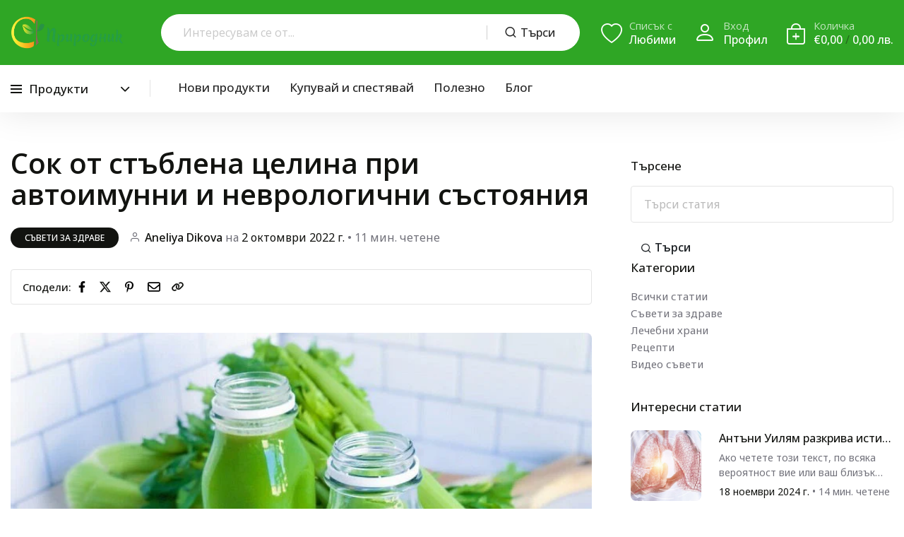

--- FILE ---
content_type: text/html; charset=utf-8
request_url: https://prirodnik.com/blogs/%D1%81%D1%8A%D0%B2%D0%B5%D1%82%D0%B8-%D0%B7%D0%B0-%D0%B7%D0%B4%D1%80%D0%B0%D0%B2%D0%B5/%D1%81%D0%BE%D0%BA-%D0%BE%D1%82-%D1%81%D1%82%D1%8A%D0%B1%D0%BB%D0%B5%D0%BD%D0%B0-%D1%86%D0%B5%D0%BB%D0%B8%D0%BD%D0%B0-%D0%BF%D1%80%D0%B8-%D0%B0%D0%B2%D1%82%D0%BE%D0%B8%D0%BC%D1%83%D0%BD%D0%BD%D0%B8-%D0%B8-%D0%BD%D0%B5%D0%B2%D1%80%D0%BE%D0%BB%D0%BE%D0%B3%D0%B8%D1%87%D0%BD%D0%B8-%D1%81%D1%8A%D1%81%D1%82%D0%BE%D1%8F%D0%BD%D0%B8%D1%8F
body_size: 58623
content:
<!doctype html>
<html class="no-js" lang="bg-BG">
<head>
    <meta charset="utf-8">
    <meta http-equiv="X-UA-Compatible" content="IE=edge">
    <meta name="viewport" content="width=device-width,initial-scale=1">
    <meta name="theme-color" content="">
    <meta name="format-detection" content="telephone=no">
    <link rel="canonical" href="https://prirodnik.com/blogs/%d1%81%d1%8a%d0%b2%d0%b5%d1%82%d0%b8-%d0%b7%d0%b0-%d0%b7%d0%b4%d1%80%d0%b0%d0%b2%d0%b5/%d1%81%d0%be%d0%ba-%d0%be%d1%82-%d1%81%d1%82%d1%8a%d0%b1%d0%bb%d0%b5%d0%bd%d0%b0-%d1%86%d0%b5%d0%bb%d0%b8%d0%bd%d0%b0-%d0%bf%d1%80%d0%b8-%d0%b0%d0%b2%d1%82%d0%be%d0%b8%d0%bc%d1%83%d0%bd%d0%bd%d0%b8-%d0%b8-%d0%bd%d0%b5%d0%b2%d1%80%d0%be%d0%bb%d0%be%d0%b3%d0%b8%d1%87%d0%bd%d0%b8-%d1%81%d1%8a%d1%81%d1%82%d0%be%d1%8f%d0%bd%d0%b8%d1%8f">
    <link rel="dns-prefetch" href="https://cdn.shopify.com" crossorigin>
    <link rel="dns-prefetch" href="https://fonts.shopifycdn.com" crossorigin>
    <link rel="dns-prefetch" href="https://fonts.google.com" crossorigin>
    <link rel="preconnect" href="https://cdn.shopify.com" crossorigin><link rel="icon" type="image/png" href="//prirodnik.com/cdn/shop/files/logo_icon_e964e67f-ab03-4aae-bf97-6c4c973eaa92.png?crop=center&height=32&v=1618263573&width=32"><link rel="apple-touch-icon" type="image/png" href="//prirodnik.com/cdn/shop/files/logo_icon_e964e67f-ab03-4aae-bf97-6c4c973eaa92.png?v=1618263573&width=152"><title>Сок от стъблена целина при автоимунни и неврологични състояния
</title>


<!-- Default meta description for Google -->
<meta name="description" content="Неврологични състояния като лаймска болест, синдром на хроничната умора и множествена склероза могат да предизвикат толкова страх и отчаяние, колкото и физическо страдание. Но щом разберете, че истинската причина за тези заболявания всъщност е вирус и щом се научите как систематично да елиминирате този патоген, ще имат">
<!-- Open Graph tags for Facebook, Instagram, etc. -->
<meta property="og:site_name" content="Природник">
<meta property="og:url" content="https://prirodnik.com/blogs/%d1%81%d1%8a%d0%b2%d0%b5%d1%82%d0%b8-%d0%b7%d0%b0-%d0%b7%d0%b4%d1%80%d0%b0%d0%b2%d0%b5/%d1%81%d0%be%d0%ba-%d0%be%d1%82-%d1%81%d1%82%d1%8a%d0%b1%d0%bb%d0%b5%d0%bd%d0%b0-%d1%86%d0%b5%d0%bb%d0%b8%d0%bd%d0%b0-%d0%bf%d1%80%d0%b8-%d0%b0%d0%b2%d1%82%d0%be%d0%b8%d0%bc%d1%83%d0%bd%d0%bd%d0%b8-%d0%b8-%d0%bd%d0%b5%d0%b2%d1%80%d0%be%d0%bb%d0%be%d0%b3%d0%b8%d1%87%d0%bd%d0%b8-%d1%81%d1%8a%d1%81%d1%82%d0%be%d1%8f%d0%bd%d0%b8%d1%8f">
<meta property="og:title" content="Сок от стъблена целина при автоимунни и неврологични състояния">
<meta property="og:type" content="article">
<meta property="og:description" content="Неврологични състояния като лаймска болест, синдром на хроничната умора и множествена склероза могат да предизвикат толкова страх и отчаяние, колкото и физическо страдание. Но щом разберете, че истинската причина за тези заболявания всъщност е вирус и щом се научите как систематично да елиминирате този патоген, ще имат"><meta property="og:image" content="http://prirodnik.com/cdn/shop/articles/IMG_2902_b397cab6-0566-457c-96d9-db4ca799f12f.jpg?v=1747041743">
  <meta property="og:image:secure_url" content="https://prirodnik.com/cdn/shop/articles/IMG_2902_b397cab6-0566-457c-96d9-db4ca799f12f.jpg?v=1747041743">
  <meta property="og:image:width" content="737">
  <meta property="og:image:height" content="492"><meta name="twitter:card" content="summary_large_image">
<meta name="twitter:title" content="Сок от стъблена целина при автоимунни и неврологични състояния">
<meta name="twitter:description" content="Неврологични състояния като лаймска болест, синдром на хроничната умора и множествена склероза могат да предизвикат толкова страх и отчаяние, колкото и физическо страдание. Но щом разберете, че истинската причина за тези заболявания всъщност е вирус и щом се научите как систематично да елиминирате този патоген, ще имат">
<link rel="preload" as="style" href="//prirodnik.com/cdn/shop/t/51/assets/base.min.css?v=85206416245816656991754379676">
    <script src="//prirodnik.com/cdn/shop/t/51/assets/jquery.min.js?v=126772686483552919131754299716"></script>
    <script src="//prirodnik.com/cdn/shop/t/51/assets/global.js?v=9504643003432757861754299705" defer="defer"></script>
    <script>window.performance && window.performance.mark && window.performance.mark('shopify.content_for_header.start');</script><meta name="google-site-verification" content="y-7tc5445lx6J-NXZSJJsTA0rCKRqzCIH2QPJpaynOM">
<meta id="shopify-digital-wallet" name="shopify-digital-wallet" content="/42245718168/digital_wallets/dialog">
<meta name="shopify-checkout-api-token" content="b87c75b5e41507282eb04551574bb0fc">
<link rel="alternate" type="application/atom+xml" title="Feed" href="/blogs/%D1%81%D1%8A%D0%B2%D0%B5%D1%82%D0%B8-%D0%B7%D0%B0-%D0%B7%D0%B4%D1%80%D0%B0%D0%B2%D0%B5.atom" />
<link rel="alternate" hreflang="x-default" href="https://prirodnik.com/blogs/%D1%81%D1%8A%D0%B2%D0%B5%D1%82%D0%B8-%D0%B7%D0%B0-%D0%B7%D0%B4%D1%80%D0%B0%D0%B2%D0%B5/%D1%81%D0%BE%D0%BA-%D0%BE%D1%82-%D1%81%D1%82%D1%8A%D0%B1%D0%BB%D0%B5%D0%BD%D0%B0-%D1%86%D0%B5%D0%BB%D0%B8%D0%BD%D0%B0-%D0%BF%D1%80%D0%B8-%D0%B0%D0%B2%D1%82%D0%BE%D0%B8%D0%BC%D1%83%D0%BD%D0%BD%D0%B8-%D0%B8-%D0%BD%D0%B5%D0%B2%D1%80%D0%BE%D0%BB%D0%BE%D0%B3%D0%B8%D1%87%D0%BD%D0%B8-%D1%81%D1%8A%D1%81%D1%82%D0%BE%D1%8F%D0%BD%D0%B8%D1%8F">
<link rel="alternate" hreflang="bg" href="https://prirodnik.com/blogs/%D1%81%D1%8A%D0%B2%D0%B5%D1%82%D0%B8-%D0%B7%D0%B0-%D0%B7%D0%B4%D1%80%D0%B0%D0%B2%D0%B5/%D1%81%D0%BE%D0%BA-%D0%BE%D1%82-%D1%81%D1%82%D1%8A%D0%B1%D0%BB%D0%B5%D0%BD%D0%B0-%D1%86%D0%B5%D0%BB%D0%B8%D0%BD%D0%B0-%D0%BF%D1%80%D0%B8-%D0%B0%D0%B2%D1%82%D0%BE%D0%B8%D0%BC%D1%83%D0%BD%D0%BD%D0%B8-%D0%B8-%D0%BD%D0%B5%D0%B2%D1%80%D0%BE%D0%BB%D0%BE%D0%B3%D0%B8%D1%87%D0%BD%D0%B8-%D1%81%D1%8A%D1%81%D1%82%D0%BE%D1%8F%D0%BD%D0%B8%D1%8F">
<link rel="alternate" hreflang="en" href="https://prirodnik.com/en/blogs/health-tips/celery-stem-juice-for-autoimmune-and-neurological-conditions">
<link rel="alternate" hreflang="el" href="https://prirodnik.com/el/blogs/%CF%83%CF%85%CE%BC%CE%B2%CE%BF%CF%85%CE%BB%CE%AD%CF%82-%CF%85%CE%B3%CE%B5%CE%AF%CE%B1%CF%82/%D1%81%D0%BE%D0%BA-%D0%BE%D1%82-%D1%81%D1%82%D1%8A%D0%B1%D0%BB%D0%B5%D0%BD%D0%B0-%D1%86%D0%B5%D0%BB%D0%B8%D0%BD%D0%B0-%D0%BF%D1%80%D0%B8-%D0%B0%D0%B2%D1%82%D0%BE%D0%B8%D0%BC%D1%83%D0%BD%D0%BD%D0%B8-%D0%B8-%D0%BD%D0%B5%D0%B2%D1%80%D0%BE%D0%BB%D0%BE%D0%B3%D0%B8%D1%87%D0%BD%D0%B8-%D1%81%D1%8A%D1%81%D1%82%D0%BE%D1%8F%D0%BD%D0%B8%D1%8F">
<link rel="alternate" hreflang="ro" href="https://prirodnik.com/ro/blogs/sfaturi-de-sanatate/suc-de-tulpina-telina-pentru-afec%C8%9Biuni-autoimune-%C8%99i-neurologice">
<link rel="alternate" hreflang="ro-RO" href="https://prirodnik.ro/blogs/sfaturi-de-sanatate/suc-de-tulpina-telina-pentru-afec%C8%9Biuni-autoimune-%C8%99i-neurologice">
<link rel="alternate" hreflang="bg-RO" href="https://prirodnik.ro/bg-bg/blogs/%D1%81%D1%8A%D0%B2%D0%B5%D1%82%D0%B8-%D0%B7%D0%B0-%D0%B7%D0%B4%D1%80%D0%B0%D0%B2%D0%B5/%D1%81%D0%BE%D0%BA-%D0%BE%D1%82-%D1%81%D1%82%D1%8A%D0%B1%D0%BB%D0%B5%D0%BD%D0%B0-%D1%86%D0%B5%D0%BB%D0%B8%D0%BD%D0%B0-%D0%BF%D1%80%D0%B8-%D0%B0%D0%B2%D1%82%D0%BE%D0%B8%D0%BC%D1%83%D0%BD%D0%BD%D0%B8-%D0%B8-%D0%BD%D0%B5%D0%B2%D1%80%D0%BE%D0%BB%D0%BE%D0%B3%D0%B8%D1%87%D0%BD%D0%B8-%D1%81%D1%8A%D1%81%D1%82%D0%BE%D1%8F%D0%BD%D0%B8%D1%8F">
<link rel="alternate" hreflang="en-RO" href="https://prirodnik.ro/en/blogs/health-tips/celery-stem-juice-for-autoimmune-and-neurological-conditions">
<link rel="alternate" hreflang="el-GR" href="https://prirodnik.gr/blogs/%CF%83%CF%85%CE%BC%CE%B2%CE%BF%CF%85%CE%BB%CE%AD%CF%82-%CF%85%CE%B3%CE%B5%CE%AF%CE%B1%CF%82/%D1%81%D0%BE%D0%BA-%D0%BE%D1%82-%D1%81%D1%82%D1%8A%D0%B1%D0%BB%D0%B5%D0%BD%D0%B0-%D1%86%D0%B5%D0%BB%D0%B8%D0%BD%D0%B0-%D0%BF%D1%80%D0%B8-%D0%B0%D0%B2%D1%82%D0%BE%D0%B8%D0%BC%D1%83%D0%BD%D0%BD%D0%B8-%D0%B8-%D0%BD%D0%B5%D0%B2%D1%80%D0%BE%D0%BB%D0%BE%D0%B3%D0%B8%D1%87%D0%BD%D0%B8-%D1%81%D1%8A%D1%81%D1%82%D0%BE%D1%8F%D0%BD%D0%B8%D1%8F">
<link rel="alternate" hreflang="en-GR" href="https://prirodnik.gr/en/blogs/health-tips/celery-stem-juice-for-autoimmune-and-neurological-conditions">
<link rel="alternate" hreflang="bg-GR" href="https://prirodnik.gr/bg-bg/blogs/%D1%81%D1%8A%D0%B2%D0%B5%D1%82%D0%B8-%D0%B7%D0%B0-%D0%B7%D0%B4%D1%80%D0%B0%D0%B2%D0%B5/%D1%81%D0%BE%D0%BA-%D0%BE%D1%82-%D1%81%D1%82%D1%8A%D0%B1%D0%BB%D0%B5%D0%BD%D0%B0-%D1%86%D0%B5%D0%BB%D0%B8%D0%BD%D0%B0-%D0%BF%D1%80%D0%B8-%D0%B0%D0%B2%D1%82%D0%BE%D0%B8%D0%BC%D1%83%D0%BD%D0%BD%D0%B8-%D0%B8-%D0%BD%D0%B5%D0%B2%D1%80%D0%BE%D0%BB%D0%BE%D0%B3%D0%B8%D1%87%D0%BD%D0%B8-%D1%81%D1%8A%D1%81%D1%82%D0%BE%D1%8F%D0%BD%D0%B8%D1%8F">
<script async="async" src="/checkouts/internal/preloads.js?locale=bg-BG"></script>
<link rel="preconnect" href="https://shop.app" crossorigin="anonymous">
<script async="async" src="https://shop.app/checkouts/internal/preloads.js?locale=bg-BG&shop_id=42245718168" crossorigin="anonymous"></script>
<script id="apple-pay-shop-capabilities" type="application/json">{"shopId":42245718168,"countryCode":"BG","currencyCode":"EUR","merchantCapabilities":["supports3DS"],"merchantId":"gid:\/\/shopify\/Shop\/42245718168","merchantName":"Природник","requiredBillingContactFields":["postalAddress","email","phone"],"requiredShippingContactFields":["postalAddress","email","phone"],"shippingType":"shipping","supportedNetworks":["visa","masterCard","amex"],"total":{"type":"pending","label":"Природник","amount":"1.00"},"shopifyPaymentsEnabled":true,"supportsSubscriptions":true}</script>
<script id="shopify-features" type="application/json">{"accessToken":"b87c75b5e41507282eb04551574bb0fc","betas":["rich-media-storefront-analytics"],"domain":"prirodnik.com","predictiveSearch":true,"shopId":42245718168,"locale":"bg"}</script>
<script>var Shopify = Shopify || {};
Shopify.shop = "prirodnik.myshopify.com";
Shopify.locale = "bg-BG";
Shopify.currency = {"active":"EUR","rate":"1.0"};
Shopify.country = "BG";
Shopify.theme = {"name":"Prirodnik Theme 2.0 - Double Currency","id":185311887703,"schema_name":"Hongo","schema_version":"1.7","theme_store_id":null,"role":"main"};
Shopify.theme.handle = "null";
Shopify.theme.style = {"id":null,"handle":null};
Shopify.cdnHost = "prirodnik.com/cdn";
Shopify.routes = Shopify.routes || {};
Shopify.routes.root = "/";</script>
<script type="module">!function(o){(o.Shopify=o.Shopify||{}).modules=!0}(window);</script>
<script>!function(o){function n(){var o=[];function n(){o.push(Array.prototype.slice.apply(arguments))}return n.q=o,n}var t=o.Shopify=o.Shopify||{};t.loadFeatures=n(),t.autoloadFeatures=n()}(window);</script>
<script>
  window.ShopifyPay = window.ShopifyPay || {};
  window.ShopifyPay.apiHost = "shop.app\/pay";
  window.ShopifyPay.redirectState = null;
</script>
<script id="shop-js-analytics" type="application/json">{"pageType":"article"}</script>
<script defer="defer" async type="module" src="//prirodnik.com/cdn/shopifycloud/shop-js/modules/v2/client.init-shop-cart-sync_DY7dcACW.bg-BG.esm.js"></script>
<script defer="defer" async type="module" src="//prirodnik.com/cdn/shopifycloud/shop-js/modules/v2/chunk.common_BLY4G6Mg.esm.js"></script>
<script type="module">
  await import("//prirodnik.com/cdn/shopifycloud/shop-js/modules/v2/client.init-shop-cart-sync_DY7dcACW.bg-BG.esm.js");
await import("//prirodnik.com/cdn/shopifycloud/shop-js/modules/v2/chunk.common_BLY4G6Mg.esm.js");

  window.Shopify.SignInWithShop?.initShopCartSync?.({"fedCMEnabled":true,"windoidEnabled":true});

</script>
<script>
  window.Shopify = window.Shopify || {};
  if (!window.Shopify.featureAssets) window.Shopify.featureAssets = {};
  window.Shopify.featureAssets['shop-js'] = {"shop-cart-sync":["modules/v2/client.shop-cart-sync_DQy15vOW.bg-BG.esm.js","modules/v2/chunk.common_BLY4G6Mg.esm.js"],"init-fed-cm":["modules/v2/client.init-fed-cm_D8yxJ6fq.bg-BG.esm.js","modules/v2/chunk.common_BLY4G6Mg.esm.js"],"shop-button":["modules/v2/client.shop-button_DPECKmAi.bg-BG.esm.js","modules/v2/chunk.common_BLY4G6Mg.esm.js"],"init-windoid":["modules/v2/client.init-windoid_BkoxRdEy.bg-BG.esm.js","modules/v2/chunk.common_BLY4G6Mg.esm.js"],"shop-cash-offers":["modules/v2/client.shop-cash-offers_iUk-2pIE.bg-BG.esm.js","modules/v2/chunk.common_BLY4G6Mg.esm.js","modules/v2/chunk.modal_rql1UJYu.esm.js"],"shop-toast-manager":["modules/v2/client.shop-toast-manager_DSrBN6Xq.bg-BG.esm.js","modules/v2/chunk.common_BLY4G6Mg.esm.js"],"init-shop-email-lookup-coordinator":["modules/v2/client.init-shop-email-lookup-coordinator_BVH3I8Sl.bg-BG.esm.js","modules/v2/chunk.common_BLY4G6Mg.esm.js"],"pay-button":["modules/v2/client.pay-button_DO1SZovl.bg-BG.esm.js","modules/v2/chunk.common_BLY4G6Mg.esm.js"],"avatar":["modules/v2/client.avatar_BTnouDA3.bg-BG.esm.js"],"init-shop-cart-sync":["modules/v2/client.init-shop-cart-sync_DY7dcACW.bg-BG.esm.js","modules/v2/chunk.common_BLY4G6Mg.esm.js"],"shop-login-button":["modules/v2/client.shop-login-button_C0PTi54Q.bg-BG.esm.js","modules/v2/chunk.common_BLY4G6Mg.esm.js","modules/v2/chunk.modal_rql1UJYu.esm.js"],"init-customer-accounts-sign-up":["modules/v2/client.init-customer-accounts-sign-up_BpWiFDPz.bg-BG.esm.js","modules/v2/client.shop-login-button_C0PTi54Q.bg-BG.esm.js","modules/v2/chunk.common_BLY4G6Mg.esm.js","modules/v2/chunk.modal_rql1UJYu.esm.js"],"init-shop-for-new-customer-accounts":["modules/v2/client.init-shop-for-new-customer-accounts_Cx25n-Pp.bg-BG.esm.js","modules/v2/client.shop-login-button_C0PTi54Q.bg-BG.esm.js","modules/v2/chunk.common_BLY4G6Mg.esm.js","modules/v2/chunk.modal_rql1UJYu.esm.js"],"init-customer-accounts":["modules/v2/client.init-customer-accounts_D7B3CCNf.bg-BG.esm.js","modules/v2/client.shop-login-button_C0PTi54Q.bg-BG.esm.js","modules/v2/chunk.common_BLY4G6Mg.esm.js","modules/v2/chunk.modal_rql1UJYu.esm.js"],"shop-follow-button":["modules/v2/client.shop-follow-button_BWm9OGVo.bg-BG.esm.js","modules/v2/chunk.common_BLY4G6Mg.esm.js","modules/v2/chunk.modal_rql1UJYu.esm.js"],"lead-capture":["modules/v2/client.lead-capture_DKTc7iZL.bg-BG.esm.js","modules/v2/chunk.common_BLY4G6Mg.esm.js","modules/v2/chunk.modal_rql1UJYu.esm.js"],"checkout-modal":["modules/v2/client.checkout-modal_DYV05-0G.bg-BG.esm.js","modules/v2/chunk.common_BLY4G6Mg.esm.js","modules/v2/chunk.modal_rql1UJYu.esm.js"],"shop-login":["modules/v2/client.shop-login_CJTVokEu.bg-BG.esm.js","modules/v2/chunk.common_BLY4G6Mg.esm.js","modules/v2/chunk.modal_rql1UJYu.esm.js"],"payment-terms":["modules/v2/client.payment-terms_hFxUtBPN.bg-BG.esm.js","modules/v2/chunk.common_BLY4G6Mg.esm.js","modules/v2/chunk.modal_rql1UJYu.esm.js"]};
</script>
<script>(function() {
  var isLoaded = false;
  function asyncLoad() {
    if (isLoaded) return;
    isLoaded = true;
    var urls = ["https:\/\/api.revy.io\/bundle.js?shop=prirodnik.myshopify.com"];
    for (var i = 0; i < urls.length; i++) {
      var s = document.createElement('script');
      s.type = 'text/javascript';
      s.async = true;
      s.src = urls[i];
      var x = document.getElementsByTagName('script')[0];
      x.parentNode.insertBefore(s, x);
    }
  };
  if(window.attachEvent) {
    window.attachEvent('onload', asyncLoad);
  } else {
    window.addEventListener('load', asyncLoad, false);
  }
})();</script>
<script id="__st">var __st={"a":42245718168,"offset":7200,"reqid":"9b13f213-96f7-45bf-87f9-01cc98bd9823-1768972316","pageurl":"prirodnik.com\/blogs\/%D1%81%D1%8A%D0%B2%D0%B5%D1%82%D0%B8-%D0%B7%D0%B0-%D0%B7%D0%B4%D1%80%D0%B0%D0%B2%D0%B5\/%D1%81%D0%BE%D0%BA-%D0%BE%D1%82-%D1%81%D1%82%D1%8A%D0%B1%D0%BB%D0%B5%D0%BD%D0%B0-%D1%86%D0%B5%D0%BB%D0%B8%D0%BD%D0%B0-%D0%BF%D1%80%D0%B8-%D0%B0%D0%B2%D1%82%D0%BE%D0%B8%D0%BC%D1%83%D0%BD%D0%BD%D0%B8-%D0%B8-%D0%BD%D0%B5%D0%B2%D1%80%D0%BE%D0%BB%D0%BE%D0%B3%D0%B8%D1%87%D0%BD%D0%B8-%D1%81%D1%8A%D1%81%D1%82%D0%BE%D1%8F%D0%BD%D0%B8%D1%8F","s":"articles-590751957223","u":"dceb35e3dd18","p":"article","rtyp":"article","rid":590751957223};</script>
<script>window.ShopifyPaypalV4VisibilityTracking = true;</script>
<script id="captcha-bootstrap">!function(){'use strict';const t='contact',e='account',n='new_comment',o=[[t,t],['blogs',n],['comments',n],[t,'customer']],c=[[e,'customer_login'],[e,'guest_login'],[e,'recover_customer_password'],[e,'create_customer']],r=t=>t.map((([t,e])=>`form[action*='/${t}']:not([data-nocaptcha='true']) input[name='form_type'][value='${e}']`)).join(','),a=t=>()=>t?[...document.querySelectorAll(t)].map((t=>t.form)):[];function s(){const t=[...o],e=r(t);return a(e)}const i='password',u='form_key',d=['recaptcha-v3-token','g-recaptcha-response','h-captcha-response',i],f=()=>{try{return window.sessionStorage}catch{return}},m='__shopify_v',_=t=>t.elements[u];function p(t,e,n=!1){try{const o=window.sessionStorage,c=JSON.parse(o.getItem(e)),{data:r}=function(t){const{data:e,action:n}=t;return t[m]||n?{data:e,action:n}:{data:t,action:n}}(c);for(const[e,n]of Object.entries(r))t.elements[e]&&(t.elements[e].value=n);n&&o.removeItem(e)}catch(o){console.error('form repopulation failed',{error:o})}}const l='form_type',E='cptcha';function T(t){t.dataset[E]=!0}const w=window,h=w.document,L='Shopify',v='ce_forms',y='captcha';let A=!1;((t,e)=>{const n=(g='f06e6c50-85a8-45c8-87d0-21a2b65856fe',I='https://cdn.shopify.com/shopifycloud/storefront-forms-hcaptcha/ce_storefront_forms_captcha_hcaptcha.v1.5.2.iife.js',D={infoText:'Защитено с hCaptcha',privacyText:'Поверителност',termsText:'Условия'},(t,e,n)=>{const o=w[L][v],c=o.bindForm;if(c)return c(t,g,e,D).then(n);var r;o.q.push([[t,g,e,D],n]),r=I,A||(h.body.append(Object.assign(h.createElement('script'),{id:'captcha-provider',async:!0,src:r})),A=!0)});var g,I,D;w[L]=w[L]||{},w[L][v]=w[L][v]||{},w[L][v].q=[],w[L][y]=w[L][y]||{},w[L][y].protect=function(t,e){n(t,void 0,e),T(t)},Object.freeze(w[L][y]),function(t,e,n,w,h,L){const[v,y,A,g]=function(t,e,n){const i=e?o:[],u=t?c:[],d=[...i,...u],f=r(d),m=r(i),_=r(d.filter((([t,e])=>n.includes(e))));return[a(f),a(m),a(_),s()]}(w,h,L),I=t=>{const e=t.target;return e instanceof HTMLFormElement?e:e&&e.form},D=t=>v().includes(t);t.addEventListener('submit',(t=>{const e=I(t);if(!e)return;const n=D(e)&&!e.dataset.hcaptchaBound&&!e.dataset.recaptchaBound,o=_(e),c=g().includes(e)&&(!o||!o.value);(n||c)&&t.preventDefault(),c&&!n&&(function(t){try{if(!f())return;!function(t){const e=f();if(!e)return;const n=_(t);if(!n)return;const o=n.value;o&&e.removeItem(o)}(t);const e=Array.from(Array(32),(()=>Math.random().toString(36)[2])).join('');!function(t,e){_(t)||t.append(Object.assign(document.createElement('input'),{type:'hidden',name:u})),t.elements[u].value=e}(t,e),function(t,e){const n=f();if(!n)return;const o=[...t.querySelectorAll(`input[type='${i}']`)].map((({name:t})=>t)),c=[...d,...o],r={};for(const[a,s]of new FormData(t).entries())c.includes(a)||(r[a]=s);n.setItem(e,JSON.stringify({[m]:1,action:t.action,data:r}))}(t,e)}catch(e){console.error('failed to persist form',e)}}(e),e.submit())}));const S=(t,e)=>{t&&!t.dataset[E]&&(n(t,e.some((e=>e===t))),T(t))};for(const o of['focusin','change'])t.addEventListener(o,(t=>{const e=I(t);D(e)&&S(e,y())}));const B=e.get('form_key'),M=e.get(l),P=B&&M;t.addEventListener('DOMContentLoaded',(()=>{const t=y();if(P)for(const e of t)e.elements[l].value===M&&p(e,B);[...new Set([...A(),...v().filter((t=>'true'===t.dataset.shopifyCaptcha))])].forEach((e=>S(e,t)))}))}(h,new URLSearchParams(w.location.search),n,t,e,['guest_login'])})(!0,!0)}();</script>
<script integrity="sha256-4kQ18oKyAcykRKYeNunJcIwy7WH5gtpwJnB7kiuLZ1E=" data-source-attribution="shopify.loadfeatures" defer="defer" src="//prirodnik.com/cdn/shopifycloud/storefront/assets/storefront/load_feature-a0a9edcb.js" crossorigin="anonymous"></script>
<script crossorigin="anonymous" defer="defer" src="//prirodnik.com/cdn/shopifycloud/storefront/assets/shopify_pay/storefront-65b4c6d7.js?v=20250812"></script>
<script data-source-attribution="shopify.dynamic_checkout.dynamic.init">var Shopify=Shopify||{};Shopify.PaymentButton=Shopify.PaymentButton||{isStorefrontPortableWallets:!0,init:function(){window.Shopify.PaymentButton.init=function(){};var t=document.createElement("script");t.src="https://prirodnik.com/cdn/shopifycloud/portable-wallets/latest/portable-wallets.bg.js",t.type="module",document.head.appendChild(t)}};
</script>
<script data-source-attribution="shopify.dynamic_checkout.buyer_consent">
  function portableWalletsHideBuyerConsent(e){var t=document.getElementById("shopify-buyer-consent"),n=document.getElementById("shopify-subscription-policy-button");t&&n&&(t.classList.add("hidden"),t.setAttribute("aria-hidden","true"),n.removeEventListener("click",e))}function portableWalletsShowBuyerConsent(e){var t=document.getElementById("shopify-buyer-consent"),n=document.getElementById("shopify-subscription-policy-button");t&&n&&(t.classList.remove("hidden"),t.removeAttribute("aria-hidden"),n.addEventListener("click",e))}window.Shopify?.PaymentButton&&(window.Shopify.PaymentButton.hideBuyerConsent=portableWalletsHideBuyerConsent,window.Shopify.PaymentButton.showBuyerConsent=portableWalletsShowBuyerConsent);
</script>
<script data-source-attribution="shopify.dynamic_checkout.cart.bootstrap">document.addEventListener("DOMContentLoaded",(function(){function t(){return document.querySelector("shopify-accelerated-checkout-cart, shopify-accelerated-checkout")}if(t())Shopify.PaymentButton.init();else{new MutationObserver((function(e,n){t()&&(Shopify.PaymentButton.init(),n.disconnect())})).observe(document.body,{childList:!0,subtree:!0})}}));
</script>
<script id='scb4127' type='text/javascript' async='' src='https://prirodnik.com/cdn/shopifycloud/privacy-banner/storefront-banner.js'></script><link id="shopify-accelerated-checkout-styles" rel="stylesheet" media="screen" href="https://prirodnik.com/cdn/shopifycloud/portable-wallets/latest/accelerated-checkout-backwards-compat.css" crossorigin="anonymous">
<style id="shopify-accelerated-checkout-cart">
        #shopify-buyer-consent {
  margin-top: 1em;
  display: inline-block;
  width: 100%;
}

#shopify-buyer-consent.hidden {
  display: none;
}

#shopify-subscription-policy-button {
  background: none;
  border: none;
  padding: 0;
  text-decoration: underline;
  font-size: inherit;
  cursor: pointer;
}

#shopify-subscription-policy-button::before {
  box-shadow: none;
}

      </style>

<script>window.performance && window.performance.mark && window.performance.mark('shopify.content_for_header.end');</script>
<link rel="preconnect" href="https://fonts.googleapis.com">
        <link rel="preconnect" href="https://fonts.gstatic.com" crossorigin>
    

    <style data-shopify></style><link href="https://fonts.googleapis.com/css?family=Noto Sans:100,200,300,400,500,600,700,800,900&display=swap" rel="stylesheet"><style data-shopify>:root {
            --body-font:Noto Sans;
          }</style><link href="https://fonts.googleapis.com/css?family=Open Sans:100,200,300,400,500,600,700,800,900&display=swap" rel="stylesheet"><style data-shopify>:root {
              --alt-font: Open Sans;
            }</style>
    
    <link href="//prirodnik.com/cdn/shop/t/51/assets/critical.min.css?v=65804943796829140831754299673" rel="stylesheet" type="text/css" media="all" />
<link href="//prirodnik.com/cdn/shop/t/51/assets/font-awesome-icon.min.css?v=111877891059248154441754299698" rel="stylesheet" type="text/css" media="all" />
<link href="//prirodnik.com/cdn/shop/t/51/assets/bootstrap-icons.min.css?v=164724743173435427011754299648" rel="stylesheet" type="text/css" media="all" />
<link href="//prirodnik.com/cdn/shop/t/51/assets/feather-icon.min.css?v=22351790103242076591754299693" rel="stylesheet" type="text/css" media="all" />
<link href="//prirodnik.com/cdn/shop/t/51/assets/theme-vendor.min.css?v=22666076658503003671754299758" rel="stylesheet" type="text/css" media="all" />
<style data-shopify></style><style data-shopify>:root {
		/* Font size */
		--font_size: 16px;
		--font_size_minus1: 15px;
		--font_size_minus2: 14px;
		--font_size_minus3: 13px;
		--font_size_minus4: 12px;
		--font_size_minus5: 11px;--font_size_plus1: 17px;--font_size_plus2: 18px;--font_size_plus3: 19px;--font_size_plus4: 20px;--font_size_plus5: 21px;--font_size_plus6: 22px;--font_size_plus7: 23px;--font_size_plus8: 24px;--font_size_plus9: 25px;--font_size_plus10: 26px;--font_size_plus11: 27px;--font_size_plus12: 28px;--font_size_plus13: 29px;--font_size_plus14: 30px;--font_size_plus15: 31px;--font_size_plus16: 32px;--font_size_plus17: 33px;--font_size_plus18: 34px;--font_size_plus19: 35px;--font_size_plus20: 36px;--font_size_plus21: 37px;--font_size_plus22: 38px;--font_size_plus23: 39px;--font_size_plus24: 40px;--font_size_plus25: 41px;--font_size_plus26: 42px;--font_size_plus27: 43px;--font_size_plus28: 44px;--font_size_plus29: 45px;--font_size_plus30: 46px;--font_size_plus31: 47px;--font_size_plus32: 48px;--font_size_plus33: 49px;--font_size_plus34: 50px;--font_size_plus35: 51px;--font_size_plus36: 52px;--font_size_plus37: 53px;--font_size_plus38: 54px;--font_size_plus39: 55px;--font_size_plus40: 56px;--font_size_plus41: 57px;--font_size_plus42: 58px;--font_size_plus43: 59px;--font_size_plus44: 60px;--font_size_plus45: 61px;--font_size_plus46: 62px;--font_size_plus47: 63px;--font_size_plus48: 64px;--font_size_plus49: 65px;--font_size_plus50: 66px;--font_size_plus52: 68px;
    --font_size_plus82: 98px;
    --font_size_plus72: 88px;

  	/* Body */		
		--body-line-height: 24px;
		--body-font-weight: 400;

		/* Header color & background color */
		--header-bg-color: #ffffff;
		--header-hover-bg-color: #ffffff;
		--menu-text-color: #262626;
		--menu-text-hover-color: #262626;
		--menu-open-text-color: #262626;
		--sub-menu-text-color: #808080;
		--count-bg-color: #ffffff;
		--count-number-color: #262626;
		--addon-text-color: #ffffff;
		--addon-text-title-color: rgba(255, 255, 255, 0.7);
		--addon-text-hover-color: #ffffff;
		--menu-open-child-link-color: rgba(38, 38, 38, 0.5);
		--logo-separator-color: rgba(38, 38, 38, 0.3);

		/* Search bar color */
		--search-bg-color: #ffffff;
		--search-close-icon-color: #262626;
		--search-icon-color: #262626;
		--search-input-text-color: #262626;
		--search-input-placeholder-color: rgba(38, 38, 38, 0.5);
		--search-title-color: #262626;
		--search-input-border-color: #ffffff;
		--search-input-bg-color: #ffffff;

		/* Header logo */
		--logo-width-desktop: 160px;
    --logo-width-mobile: 120px;--header-height-default: 0;
      --miniheader-height-default: 0;/* Container */
		--container: 1420px;
		--container-fluid: 1660px;
		--container-fluid-offset:  15px; 

		/* Box layout */
		--box-layout-width: 1680px;

		/* Color */
		--base-color: #2fa625;
		--body-text-color: #71717a;--dark-color: #262626;
		--white-color: #ffffff;
		--extra-medium-gray: #e4e4e4;
		--very-light-gray: #f7f7f7;
		--red: #da3f3f;
		--green: #16b36e;

		/* Product badge label color */
		--sale-label-color: #ffffff;
		--sale-label-bg-color: #ea0606;
		--new-label-color: #ffffff;
		--new-label-bg-color: #2fa625;
		--sold-out-label-color: #ffffff; 
		--sold-out-label-bg-color: #475569;
		--pre-order-label-color: #ffffff;
		--pre-order-bg-color: #fb923c;

		/* Heading font size */
		--h1-font-size: 40px;
    --h2-font-size: 36px;
    --h3-font-size: 32px;
    --h4-font-size: 32px;
    --h5-font-size: 32px;
    --h6-font-size: 32px;

    /* Heading line height */
    --h1-line-height: 48px;
    --h2-line-height: 44px;
    --h3-line-height: 40px;
    --h4-line-height: 40px;
    --h5-line-height: 40px;
    --h6-line-height: 40px;

    /* Heading font weight */
    --heading-font-weight: 600;

		/* Section font size, line-height and color */
		--heading-color: #121310;
		--sub-heading-color: #121310;
		--section-heading-size: 38px;
		--section-heading-line-height: 42px;
		--section-sub-heading-size: 16px;
		--section-sub-heading-line-height: 28px;
		--section-sub-heading-ls: 0px;

		/* Custom button */
		--custom-btn-text-color: #fff;
		--custom-btn-text-hover-color: #121310;
		--custom-btn-bg-color: #121310;
		--custom-btn-bg-hover-color: #ffffff;
		--custom-btn-border-color: #121310;
		--custom-btn-border-hover-color: #ffffff;

		/* Font weight */
		--font-weight-100: 100;
		--font-weight-200: 200;
		--font-weight-300: 300;
		--font-weight-400: 400;
		--font-weight-500: 500;
		--font-weight-600: 600;
		--font-weight-700: 700;
		--font-weight-800: 800;
		--font-weight-900: 900;

		/* bootstrap css */
		scroll-behavior: unset;
	}</style><link href="//prirodnik.com/cdn/shop/t/51/assets/base.min.css?v=85206416245816656991754379676" rel="stylesheet" type="text/css" media="all" />
<link href="//prirodnik.com/cdn/shop/t/51/assets/header-style-2.min.css?v=104106970649940460211754299712" rel="stylesheet" type="text/css" media="all" />
<link href="//prirodnik.com/cdn/shop/t/51/assets/responsive.min.css?v=174177761854431485161754383954" rel="stylesheet" type="text/css" media="all" />
<link href="//prirodnik.com/cdn/shop/t/51/assets/custom.css?v=87865870234677612351754387468" rel="stylesheet" type="text/css" media="all" />
<script>document.documentElement.className = document.documentElement.className.replace('no-js', 'js');
    </script>
  
  <!-- Ahrefs Web Analytics -->
  <script src="https://analytics.ahrefs.com/analytics.js" data-key="cpuzbjTiUe8RwyDbUgRy5w" async></script>
  
    
        <script type="text/javascript">
          const doubleCurrency = {
            enabled: 'true',
            source: 'EUR',
            destination: 'BGN',
            symbol: 'лв.',
            rate: '1.95583',
            market: 'bg'
          }
        </script>
    

<!-- BEGIN app block: shopify://apps/klaviyo-email-marketing-sms/blocks/klaviyo-onsite-embed/2632fe16-c075-4321-a88b-50b567f42507 -->












  <script async src="https://static.klaviyo.com/onsite/js/UUjfU2/klaviyo.js?company_id=UUjfU2"></script>
  <script>!function(){if(!window.klaviyo){window._klOnsite=window._klOnsite||[];try{window.klaviyo=new Proxy({},{get:function(n,i){return"push"===i?function(){var n;(n=window._klOnsite).push.apply(n,arguments)}:function(){for(var n=arguments.length,o=new Array(n),w=0;w<n;w++)o[w]=arguments[w];var t="function"==typeof o[o.length-1]?o.pop():void 0,e=new Promise((function(n){window._klOnsite.push([i].concat(o,[function(i){t&&t(i),n(i)}]))}));return e}}})}catch(n){window.klaviyo=window.klaviyo||[],window.klaviyo.push=function(){var n;(n=window._klOnsite).push.apply(n,arguments)}}}}();</script>

  




  <script>
    window.klaviyoReviewsProductDesignMode = false
  </script>







<!-- END app block --><!-- BEGIN app block: shopify://apps/judge-me-reviews/blocks/judgeme_core/61ccd3b1-a9f2-4160-9fe9-4fec8413e5d8 --><!-- Start of Judge.me Core -->






<link rel="dns-prefetch" href="https://cdnwidget.judge.me">
<link rel="dns-prefetch" href="https://cdn.judge.me">
<link rel="dns-prefetch" href="https://cdn1.judge.me">
<link rel="dns-prefetch" href="https://api.judge.me">

<script data-cfasync='false' class='jdgm-settings-script'>window.jdgmSettings={"pagination":5,"disable_web_reviews":true,"badge_no_review_text":"(0)","badge_n_reviews_text":"({{ n }})","badge_star_color":"#fbb921","hide_badge_preview_if_no_reviews":false,"badge_hide_text":false,"enforce_center_preview_badge":false,"widget_title":"Отзиви от клиенти","widget_open_form_text":"Напиши ревю","widget_close_form_text":"Откажи","widget_refresh_page_text":"Обнови страницата","widget_summary_text":"На базата на {{ number_of_reviews }} отзив/отзива","widget_no_review_text":"Бъди първият написал ревю","widget_name_field_text":"Име за показване","widget_verified_name_field_text":"Проверено име (публично)","widget_name_placeholder_text":"Въведи твоето име (публично)","widget_required_field_error_text":"Това поле е задължително.","widget_email_field_text":"Имейл адрес","widget_verified_email_field_text":"Проверен имейл (личен, не може да се редактира)","widget_email_placeholder_text":"Въведи твоят имейл (скрит)","widget_email_field_error_text":"Моля, въведи валиден имейл.","widget_rating_field_text":"Оценка","widget_review_title_field_text":"Заглавие на отзив","widget_review_title_placeholder_text":"Напиши заглавие на своето ревю","widget_review_body_field_text":"Съдържание на отзива","widget_review_body_placeholder_text":"Напиши твоят коментар тук","widget_pictures_field_text":"Снимка/Видео (незадължително)","widget_submit_review_text":"Добави ревю","widget_submit_verified_review_text":"Добави проверено ревю","widget_submit_success_msg_with_auto_publish":"Благодарим ти! Моля, обнови страницата, за да видиш своето ревю. Можеш да промениш или изтриш своето ревю като влезеш в \u003ca href='https://judge.me/login' target='_blank' rel='nofollow noopener'\u003eJudge.me\u003c/a\u003e","widget_submit_success_msg_no_auto_publish":"Благодарим ти! Твоето ревю ще бъде публикувано веднага щом бъде одобрено. Можеш да промениш или изтриеш своето ревю като влезеш в \u003ca href='https://judge.me/login' target='_blank' rel='nofollow noopener'\u003eJudge.me\u003c/a\u003e","widget_show_default_reviews_out_of_total_text":"Показване на {{ n_reviews_shown }} от {{ n_reviews }} отзива.","widget_show_all_link_text":"Покажи всички","widget_show_less_link_text":"Покажи по-малко","widget_author_said_text":"{{ reviewer_name }} каза:","widget_days_text":"преди {{ n }} дни","widget_weeks_text":"преди {{ n }} седмица/седмици","widget_months_text":"преди {{ n }} месец/месеца","widget_years_text":"преди {{ n }} година/години","widget_yesterday_text":"Вчера","widget_today_text":"Днес","widget_replied_text":"\u003e\u003e {{ shop_name }} отговори:","widget_read_more_text":"Прочетете повече","widget_reviewer_name_as_initial":"","widget_rating_filter_color":"#fbcd0a","widget_rating_filter_see_all_text":"Вижте всички отзиви","widget_sorting_most_recent_text":"Най-нови","widget_sorting_highest_rating_text":"Най-висока оценка","widget_sorting_lowest_rating_text":"Най-ниска оценка","widget_sorting_with_pictures_text":"Само със снимки","widget_sorting_most_helpful_text":"Най-полезни","widget_open_question_form_text":"Задай въпрос","widget_reviews_subtab_text":"Отзиви","widget_questions_subtab_text":"Въпроси","widget_question_label_text":"Въпрос","widget_answer_label_text":"Отговор","widget_question_placeholder_text":"Напиши твоят въпрос тук","widget_submit_question_text":"Задай въпрос","widget_question_submit_success_text":"Благодарим ти за въпроса! Ще те уведомим щом получиш отговор.","widget_star_color":"#fbb921","verified_badge_text":"Проверено","verified_badge_bg_color":"","verified_badge_text_color":"","verified_badge_placement":"left-of-reviewer-name","widget_review_max_height":"","widget_hide_border":false,"widget_social_share":false,"widget_thumb":true,"widget_review_location_show":false,"widget_location_format":"","all_reviews_include_out_of_store_products":true,"all_reviews_out_of_store_text":"(извън магазина)","all_reviews_pagination":100,"all_reviews_product_name_prefix_text":"относно","enable_review_pictures":true,"enable_question_anwser":true,"widget_theme":"","review_date_format":"dd/mm/yyyy","default_sort_method":"most-recent","widget_product_reviews_subtab_text":"Отзиви за продукта","widget_shop_reviews_subtab_text":"Отзиви за магазина","widget_other_products_reviews_text":"Отзиви за други продукти","widget_store_reviews_subtab_text":"Отзиви за магазини","widget_no_store_reviews_text":"Този магазин все още не е получил отзиви","widget_web_restriction_product_reviews_text":"Този продукт все още не е получил отзиви","widget_no_items_text":"Няма намерени елементи","widget_show_more_text":"Покажи повече","widget_write_a_store_review_text":"Напишете отзив за магазина","widget_other_languages_heading":"Отзиви на други езици","widget_translate_review_text":"Преведи отзива на {{ language }}","widget_translating_review_text":"Превежда...","widget_show_original_translation_text":"Покажи оригинала ({{ language }})","widget_translate_review_failed_text":"Отзивът не може да бъде преведен.","widget_translate_review_retry_text":"Опитай отново","widget_translate_review_try_again_later_text":"Опитайте отново по-късно","show_product_url_for_grouped_product":false,"widget_sorting_pictures_first_text":"Снимки първо","show_pictures_on_all_rev_page_mobile":false,"show_pictures_on_all_rev_page_desktop":false,"floating_tab_hide_mobile_install_preference":false,"floating_tab_button_name":"★ Отзиви","floating_tab_title":"Нека клиентите говорят вместо нас","floating_tab_button_color":"","floating_tab_button_background_color":"","floating_tab_url":"","floating_tab_url_enabled":false,"floating_tab_tab_style":"text","all_reviews_text_badge_text":"Клиентите ни оценяват с {{ shop.metafields.judgeme.all_reviews_rating | round: 1 }}/5 въз основа на {{ shop.metafields.judgeme.all_reviews_count }} отзива.","all_reviews_text_badge_text_branded_style":"{{ shop.metafields.judgeme.all_reviews_rating | round: 1 }} от 5 звезди въз основа на {{ shop.metafields.judgeme.all_reviews_count }} отзива","is_all_reviews_text_badge_a_link":false,"show_stars_for_all_reviews_text_badge":false,"all_reviews_text_badge_url":"","all_reviews_text_style":"text","all_reviews_text_color_style":"judgeme_brand_color","all_reviews_text_color":"#108474","all_reviews_text_show_jm_brand":true,"featured_carousel_show_header":true,"featured_carousel_title":"Нека клиентите говорят вместо нас","testimonials_carousel_title":"Клиентите ни казват","videos_carousel_title":"Истински клиентски истории","cards_carousel_title":"Клиентите ни казват","featured_carousel_count_text":"от {{ n }} отзива","featured_carousel_add_link_to_all_reviews_page":false,"featured_carousel_url":"","featured_carousel_show_images":true,"featured_carousel_autoslide_interval":5,"featured_carousel_arrows_on_the_sides":false,"featured_carousel_height":250,"featured_carousel_width":80,"featured_carousel_image_size":0,"featured_carousel_image_height":250,"featured_carousel_arrow_color":"#eeeeee","verified_count_badge_style":"vintage","verified_count_badge_orientation":"horizontal","verified_count_badge_color_style":"judgeme_brand_color","verified_count_badge_color":"#108474","is_verified_count_badge_a_link":false,"verified_count_badge_url":"","verified_count_badge_show_jm_brand":true,"widget_rating_preset_default":5,"widget_first_sub_tab":"product-reviews","widget_show_histogram":true,"widget_histogram_use_custom_color":false,"widget_pagination_use_custom_color":false,"widget_star_use_custom_color":true,"widget_verified_badge_use_custom_color":false,"widget_write_review_use_custom_color":false,"picture_reminder_submit_button":"Upload Pictures","enable_review_videos":true,"mute_video_by_default":true,"widget_sorting_videos_first_text":"Видеоклипове първо","widget_review_pending_text":"В изчакване","featured_carousel_items_for_large_screen":3,"social_share_options_order":"Facebook,Twitter","remove_microdata_snippet":true,"disable_json_ld":false,"enable_json_ld_products":false,"preview_badge_show_question_text":false,"preview_badge_no_question_text":"Няма въпроси","preview_badge_n_question_text":"{{ number_of_questions }} въпрос/въпроса","qa_badge_show_icon":false,"qa_badge_position":"same-row","remove_judgeme_branding":true,"widget_add_search_bar":false,"widget_search_bar_placeholder":"Търсене","widget_sorting_verified_only_text":"Само проверени","featured_carousel_theme":"default","featured_carousel_show_rating":true,"featured_carousel_show_title":true,"featured_carousel_show_body":true,"featured_carousel_show_date":false,"featured_carousel_show_reviewer":true,"featured_carousel_show_product":false,"featured_carousel_header_background_color":"#108474","featured_carousel_header_text_color":"#ffffff","featured_carousel_name_product_separator":"reviewed","featured_carousel_full_star_background":"#108474","featured_carousel_empty_star_background":"#dadada","featured_carousel_vertical_theme_background":"#f9fafb","featured_carousel_verified_badge_enable":false,"featured_carousel_verified_badge_color":"#108474","featured_carousel_border_style":"round","featured_carousel_review_line_length_limit":3,"featured_carousel_more_reviews_button_text":"Прочетете още отзиви","featured_carousel_view_product_button_text":"Вижте продукта","all_reviews_page_load_reviews_on":"scroll","all_reviews_page_load_more_text":"Зареди още отзиви","disable_fb_tab_reviews":false,"enable_ajax_cdn_cache":false,"widget_public_name_text":"показва се публично като","default_reviewer_name":"John Smith","default_reviewer_name_has_non_latin":true,"widget_reviewer_anonymous":"Анонимен","medals_widget_title":"Judge.me Медали за отзиви","medals_widget_background_color":"#f9fafb","medals_widget_position":"footer_all_pages","medals_widget_border_color":"#f9fafb","medals_widget_verified_text_position":"left","medals_widget_use_monochromatic_version":false,"medals_widget_elements_color":"#108474","show_reviewer_avatar":true,"widget_invalid_yt_video_url_error_text":"Не е URL адрес на YouTube видео","widget_max_length_field_error_text":"Моля, въведете не повече от {0} знака.","widget_show_country_flag":false,"widget_show_collected_via_shop_app":true,"widget_verified_by_shop_badge_style":"light","widget_verified_by_shop_text":"Проверено от магазина","widget_show_photo_gallery":true,"widget_load_with_code_splitting":true,"widget_ugc_install_preference":false,"widget_ugc_title":"Направено от нас, споделено от вас","widget_ugc_subtitle":"Отбележете ни, за да видите снимката си на нашата страница","widget_ugc_arrows_color":"#ffffff","widget_ugc_primary_button_text":"Купи сега","widget_ugc_primary_button_background_color":"#108474","widget_ugc_primary_button_text_color":"#ffffff","widget_ugc_primary_button_border_width":"0","widget_ugc_primary_button_border_style":"none","widget_ugc_primary_button_border_color":"#108474","widget_ugc_primary_button_border_radius":"25","widget_ugc_secondary_button_text":"Зареди още","widget_ugc_secondary_button_background_color":"#ffffff","widget_ugc_secondary_button_text_color":"#108474","widget_ugc_secondary_button_border_width":"2","widget_ugc_secondary_button_border_style":"solid","widget_ugc_secondary_button_border_color":"#108474","widget_ugc_secondary_button_border_radius":"25","widget_ugc_reviews_button_text":"Вижте отзивите","widget_ugc_reviews_button_background_color":"#ffffff","widget_ugc_reviews_button_text_color":"#108474","widget_ugc_reviews_button_border_width":"2","widget_ugc_reviews_button_border_style":"solid","widget_ugc_reviews_button_border_color":"#108474","widget_ugc_reviews_button_border_radius":"25","widget_ugc_reviews_button_link_to":"judgeme-reviews-page","widget_ugc_show_post_date":true,"widget_ugc_max_width":"800","widget_rating_metafield_value_type":true,"widget_primary_color":"#2FA625","widget_enable_secondary_color":false,"widget_secondary_color":"#edf5f5","widget_summary_average_rating_text":"{{ average_rating }} от 5","widget_media_grid_title":"Снимки и видеоклипове на клиенти","widget_media_grid_see_more_text":"Вижте още","widget_round_style":false,"widget_show_product_medals":true,"widget_verified_by_judgeme_text":"Проверено от Judge.me","widget_show_store_medals":true,"widget_verified_by_judgeme_text_in_store_medals":"Проверено от Judge.me","widget_media_field_exceed_quantity_message":"Съжаляваме, но надвиши допустимите {{ max_media }} за едно ревю.","widget_media_field_exceed_limit_message":"{{ file_name }} е твърде голям. Моля избери {{ media_type }} с размер под {{ size_limit }}MB.","widget_review_submitted_text":"Отзивът е изпратен!","widget_question_submitted_text":"Въпросът е изпратен!","widget_close_form_text_question":"Откажи","widget_write_your_answer_here_text":"Напиши твоят отговор тук","widget_enabled_branded_link":true,"widget_show_collected_by_judgeme":true,"widget_reviewer_name_color":"","widget_write_review_text_color":"","widget_write_review_bg_color":"","widget_collected_by_judgeme_text":"събрано от Judge.me","widget_pagination_type":"standard","widget_load_more_text":"Зареди още","widget_load_more_color":"#108474","widget_full_review_text":"Пълен отзив","widget_read_more_reviews_text":"Прочетете още отзиви","widget_read_questions_text":"Прочетете въпроси","widget_questions_and_answers_text":"Въпроси и отговори","widget_verified_by_text":"Проверено от","widget_verified_text":"Проверено","widget_number_of_reviews_text":"{{ number_of_reviews }} отзива","widget_back_button_text":"Назад","widget_next_button_text":"Напред","widget_custom_forms_filter_button":"Филтри","custom_forms_style":"vertical","widget_show_review_information":false,"how_reviews_are_collected":"Как се събират отзивите?","widget_show_review_keywords":false,"widget_gdpr_statement":"Как използваме вашите данни: Ще се свържем с вас само относно отзива, който сте оставили, и само ако е необходимо. Чрез изпращането на отзива си, се съгласявате с \u003ca href='https://judge.me/terms' target='_blank' rel='nofollow noopener'\u003eусловията\u003c/a\u003e, \u003ca href='https://judge.me/privacy' target='_blank' rel='nofollow noopener'\u003eполитиката за поверителност\u003c/a\u003e и \u003ca href='https://judge.me/content-policy' target='_blank' rel='nofollow noopener'\u003eполитиката за съдържание\u003c/a\u003e на Judge.me.","widget_multilingual_sorting_enabled":false,"widget_translate_review_content_enabled":false,"widget_translate_review_content_method":"manual","popup_widget_review_selection":"automatically_with_pictures","popup_widget_round_border_style":true,"popup_widget_show_title":true,"popup_widget_show_body":true,"popup_widget_show_reviewer":false,"popup_widget_show_product":true,"popup_widget_show_pictures":true,"popup_widget_use_review_picture":true,"popup_widget_show_on_home_page":true,"popup_widget_show_on_product_page":true,"popup_widget_show_on_collection_page":true,"popup_widget_show_on_cart_page":true,"popup_widget_position":"bottom_left","popup_widget_first_review_delay":5,"popup_widget_duration":5,"popup_widget_interval":5,"popup_widget_review_count":5,"popup_widget_hide_on_mobile":true,"review_snippet_widget_round_border_style":true,"review_snippet_widget_card_color":"#FFFFFF","review_snippet_widget_slider_arrows_background_color":"#FFFFFF","review_snippet_widget_slider_arrows_color":"#000000","review_snippet_widget_star_color":"#108474","show_product_variant":false,"all_reviews_product_variant_label_text":"Вариант: ","widget_show_verified_branding":false,"widget_ai_summary_title":"Клиентите казват","widget_ai_summary_disclaimer":"Обобщение на отзиви, базирано на изкуствен интелект, въз основа на последните отзиви на клиенти","widget_show_ai_summary":false,"widget_show_ai_summary_bg":false,"widget_show_review_title_input":true,"redirect_reviewers_invited_via_email":"review_widget","request_store_review_after_product_review":false,"request_review_other_products_in_order":false,"review_form_color_scheme":"default","review_form_corner_style":"square","review_form_star_color":{},"review_form_text_color":"#333333","review_form_background_color":"#ffffff","review_form_field_background_color":"#fafafa","review_form_button_color":{},"review_form_button_text_color":"#ffffff","review_form_modal_overlay_color":"#000000","review_content_screen_title_text":"Как бихте оценили този продукт?","review_content_introduction_text":"Ще се радваме, ако споделите малко за вашия опит.","store_review_form_title_text":"Как бихте оценили този магазин?","store_review_form_introduction_text":"Ще се радваме, ако споделите малко за вашия опит.","show_review_guidance_text":true,"one_star_review_guidance_text":"Слаб","five_star_review_guidance_text":"Отличен","customer_information_screen_title_text":"За вас","customer_information_introduction_text":"Моля, кажете ни повече за вас.","custom_questions_screen_title_text":"Вашият опит в повече детайли","custom_questions_introduction_text":"Ето няколко въпроса, които ще ни помогнат да разберем повече за вашия опит.","review_submitted_screen_title_text":"Благодарим за ревюто!","review_submitted_screen_thank_you_text":"Обработваме го и скоро ще се появи в магазина.","review_submitted_screen_email_verification_text":"Моля, потвърдете имейла си, като кликнете върху връзката, която току-що изпратихме. Това ни помага да поддържаме ревютата автентични.","review_submitted_request_store_review_text":"Бихте ли искали да споделите опита си от пазаруването при нас?","review_submitted_review_other_products_text":"Бихте ли искали да прегледате тези продукти?","store_review_screen_title_text":"Бихте ли искали да споделите опита си от пазаруването при нас?","store_review_introduction_text":"Ценим вашето мнение и го използваме за подобряване. Моля, споделете всякакви идеи или предложения.","reviewer_media_screen_title_picture_text":"Споделяне на снимка","reviewer_media_introduction_picture_text":"Качете снимка в подкрепа на отзива си.","reviewer_media_screen_title_video_text":"Споделяне на видео","reviewer_media_introduction_video_text":"Качете видео в подкрепа на отзива си.","reviewer_media_screen_title_picture_or_video_text":"Споделяне на снимка или видео","reviewer_media_introduction_picture_or_video_text":"Качете снимка или видео в подкрепа на отзива си.","reviewer_media_youtube_url_text":"Поставете вашия Youtube URL тук","advanced_settings_next_step_button_text":"Напред","advanced_settings_close_review_button_text":"Затвори","modal_write_review_flow":false,"write_review_flow_required_text":"Задължително","write_review_flow_privacy_message_text":"Ценим вашата поверителност.","write_review_flow_anonymous_text":"Публикувайте отзив като анонимен","write_review_flow_visibility_text":"Това няма да бъде видимо за други клиенти.","write_review_flow_multiple_selection_help_text":"Изберете колкото искате","write_review_flow_single_selection_help_text":"Изберете една опция","write_review_flow_required_field_error_text":"Това поле е задължително","write_review_flow_invalid_email_error_text":"Моля, въведете валиден имейл адрес","write_review_flow_max_length_error_text":"Макс. {{ max_length }} символа.","write_review_flow_media_upload_text":"\u003cb\u003eКликнете за качване\u003c/b\u003e или плъзнете и пуснете","write_review_flow_gdpr_statement":"Ще се свържем с вас само относно вашия отзив, ако е необходимо. С изпращането на вашия отзив, вие се съгласявате с нашите \u003ca href='https://judge.me/terms' target='_blank' rel='nofollow noopener'\u003eобщи условия\u003c/a\u003e и \u003ca href='https://judge.me/privacy' target='_blank' rel='nofollow noopener'\u003eполитика за поверителност\u003c/a\u003e.","rating_only_reviews_enabled":false,"show_negative_reviews_help_screen":false,"new_review_flow_help_screen_rating_threshold":3,"negative_review_resolution_screen_title_text":"Кажете ни повече","negative_review_resolution_text":"Вашето преживяване е важно за нас. Ако сте имали проблеми с покупката си, ние сме тук, за да помогнем. Не се колебайте да се свържете с нас, бихме искали да имаме възможността да поправим нещата.","negative_review_resolution_button_text":"Свържете се с нас","negative_review_resolution_proceed_with_review_text":"Оставете отзив","negative_review_resolution_subject":"Проблем с покупката от {{ shop_name }}.{{ order_name }}","preview_badge_collection_page_install_status":false,"widget_review_custom_css":"","preview_badge_custom_css":"","preview_badge_stars_count":"5-stars","featured_carousel_custom_css":"","floating_tab_custom_css":"","all_reviews_widget_custom_css":"","medals_widget_custom_css":"","verified_badge_custom_css":"","all_reviews_text_custom_css":"","transparency_badges_collected_via_store_invite":false,"transparency_badges_from_another_provider":false,"transparency_badges_collected_from_store_visitor":false,"transparency_badges_collected_by_verified_review_provider":false,"transparency_badges_earned_reward":false,"transparency_badges_collected_via_store_invite_text":"Отзив събрал чрез покана за магазин","transparency_badges_from_another_provider_text":"Отзив събрал от друг доставчик","transparency_badges_collected_from_store_visitor_text":"Отзив събрал от посетител на магазина","transparency_badges_written_in_google_text":"Отзив написан в Google","transparency_badges_written_in_etsy_text":"Отзив написан в Etsy","transparency_badges_written_in_shop_app_text":"Отзив написан в Shop App","transparency_badges_earned_reward_text":"Отзив спечелил награда за бъдеща покупка","product_review_widget_per_page":10,"widget_store_review_label_text":"Отзив за магазина","checkout_comment_extension_title_on_product_page":"Customer Comments","checkout_comment_extension_num_latest_comment_show":5,"checkout_comment_extension_format":"name_and_timestamp","checkout_comment_customer_name":"last_initial","checkout_comment_comment_notification":true,"preview_badge_collection_page_install_preference":true,"preview_badge_home_page_install_preference":true,"preview_badge_product_page_install_preference":true,"review_widget_install_preference":"","review_carousel_install_preference":false,"floating_reviews_tab_install_preference":"none","verified_reviews_count_badge_install_preference":false,"all_reviews_text_install_preference":false,"review_widget_best_location":true,"judgeme_medals_install_preference":false,"review_widget_revamp_enabled":false,"review_widget_qna_enabled":false,"review_widget_header_theme":"minimal","review_widget_widget_title_enabled":true,"review_widget_header_text_size":"medium","review_widget_header_text_weight":"regular","review_widget_average_rating_style":"compact","review_widget_bar_chart_enabled":true,"review_widget_bar_chart_type":"numbers","review_widget_bar_chart_style":"standard","review_widget_expanded_media_gallery_enabled":false,"review_widget_reviews_section_theme":"standard","review_widget_image_style":"thumbnails","review_widget_review_image_ratio":"square","review_widget_stars_size":"medium","review_widget_verified_badge":"standard_text","review_widget_review_title_text_size":"medium","review_widget_review_text_size":"medium","review_widget_review_text_length":"medium","review_widget_number_of_columns_desktop":3,"review_widget_carousel_transition_speed":5,"review_widget_custom_questions_answers_display":"always","review_widget_button_text_color":"#FFFFFF","review_widget_text_color":"#000000","review_widget_lighter_text_color":"#7B7B7B","review_widget_corner_styling":"soft","review_widget_review_word_singular":"отзив","review_widget_review_word_plural":"отзиви","review_widget_voting_label":"Полезно?","review_widget_shop_reply_label":"Отговор от {{ shop_name }}:","review_widget_filters_title":"Филтри","qna_widget_question_word_singular":"Въпрос","qna_widget_question_word_plural":"Въпроси","qna_widget_answer_reply_label":"Отговор от {{ answerer_name }}:","qna_content_screen_title_text":"Поставете въпрос относно този продукт","qna_widget_question_required_field_error_text":"Моля, въведете вашия въпрос.","qna_widget_flow_gdpr_statement":"Ще се свържем с вас само относно вашия въпрос, ако е необходимо. С изпращането на вашия въпрос, вие се съгласявате с нашите \u003ca href='https://judge.me/terms' target='_blank' rel='nofollow noopener'\u003eобщи условия\u003c/a\u003e и \u003ca href='https://judge.me/privacy' target='_blank' rel='nofollow noopener'\u003eполитика за поверителност\u003c/a\u003e.","qna_widget_question_submitted_text":"Благодарим за вашия въпрос!","qna_widget_close_form_text_question":"Затвори","qna_widget_question_submit_success_text":"Ще ни уведомите по имейл, когато получите отговор на вашия въпрос.","all_reviews_widget_v2025_enabled":false,"all_reviews_widget_v2025_header_theme":"default","all_reviews_widget_v2025_widget_title_enabled":true,"all_reviews_widget_v2025_header_text_size":"medium","all_reviews_widget_v2025_header_text_weight":"regular","all_reviews_widget_v2025_average_rating_style":"compact","all_reviews_widget_v2025_bar_chart_enabled":true,"all_reviews_widget_v2025_bar_chart_type":"numbers","all_reviews_widget_v2025_bar_chart_style":"standard","all_reviews_widget_v2025_expanded_media_gallery_enabled":false,"all_reviews_widget_v2025_show_store_medals":true,"all_reviews_widget_v2025_show_photo_gallery":true,"all_reviews_widget_v2025_show_review_keywords":false,"all_reviews_widget_v2025_show_ai_summary":false,"all_reviews_widget_v2025_show_ai_summary_bg":false,"all_reviews_widget_v2025_add_search_bar":false,"all_reviews_widget_v2025_default_sort_method":"most-recent","all_reviews_widget_v2025_reviews_per_page":10,"all_reviews_widget_v2025_reviews_section_theme":"default","all_reviews_widget_v2025_image_style":"thumbnails","all_reviews_widget_v2025_review_image_ratio":"square","all_reviews_widget_v2025_stars_size":"medium","all_reviews_widget_v2025_verified_badge":"bold_badge","all_reviews_widget_v2025_review_title_text_size":"medium","all_reviews_widget_v2025_review_text_size":"medium","all_reviews_widget_v2025_review_text_length":"medium","all_reviews_widget_v2025_number_of_columns_desktop":3,"all_reviews_widget_v2025_carousel_transition_speed":5,"all_reviews_widget_v2025_custom_questions_answers_display":"always","all_reviews_widget_v2025_show_product_variant":false,"all_reviews_widget_v2025_show_reviewer_avatar":true,"all_reviews_widget_v2025_reviewer_name_as_initial":"","all_reviews_widget_v2025_review_location_show":false,"all_reviews_widget_v2025_location_format":"","all_reviews_widget_v2025_show_country_flag":false,"all_reviews_widget_v2025_verified_by_shop_badge_style":"light","all_reviews_widget_v2025_social_share":false,"all_reviews_widget_v2025_social_share_options_order":"Facebook,Twitter,LinkedIn,Pinterest","all_reviews_widget_v2025_pagination_type":"standard","all_reviews_widget_v2025_button_text_color":"#FFFFFF","all_reviews_widget_v2025_text_color":"#000000","all_reviews_widget_v2025_lighter_text_color":"#7B7B7B","all_reviews_widget_v2025_corner_styling":"soft","all_reviews_widget_v2025_title":"Отзиви от клиенти","all_reviews_widget_v2025_ai_summary_title":"Клиентите казват за този магазин","all_reviews_widget_v2025_no_review_text":"Бъдете първият, който ще напише отзив","platform":"shopify","branding_url":"https://app.judge.me/reviews/stores/prirodnik.com","branding_text":"Задвижван от Judge.me","locale":"en","reply_name":"Природник","widget_version":"3.0","footer":true,"autopublish":true,"review_dates":true,"enable_custom_form":false,"shop_use_review_site":true,"shop_locale":"bg","enable_multi_locales_translations":true,"show_review_title_input":true,"review_verification_email_status":"always","can_be_branded":true,"reply_name_text":"Природник"};</script> <style class='jdgm-settings-style'>﻿.jdgm-xx{left:0}:root{--jdgm-primary-color: #2FA625;--jdgm-secondary-color: rgba(47,166,37,0.1);--jdgm-star-color: #fbb921;--jdgm-write-review-text-color: white;--jdgm-write-review-bg-color: #2FA625;--jdgm-paginate-color: #2FA625;--jdgm-border-radius: 0;--jdgm-reviewer-name-color: #2FA625}.jdgm-histogram__bar-content{background-color:#2FA625}.jdgm-rev[data-verified-buyer=true] .jdgm-rev__icon.jdgm-rev__icon:after,.jdgm-rev__buyer-badge.jdgm-rev__buyer-badge{color:white;background-color:#2FA625}.jdgm-review-widget--small .jdgm-gallery.jdgm-gallery .jdgm-gallery__thumbnail-link:nth-child(8) .jdgm-gallery__thumbnail-wrapper.jdgm-gallery__thumbnail-wrapper:before{content:"Вижте още"}@media only screen and (min-width: 768px){.jdgm-gallery.jdgm-gallery .jdgm-gallery__thumbnail-link:nth-child(8) .jdgm-gallery__thumbnail-wrapper.jdgm-gallery__thumbnail-wrapper:before{content:"Вижте още"}}.jdgm-rev__thumb-btn{color:#2FA625}.jdgm-rev__thumb-btn:hover{opacity:0.8}.jdgm-rev__thumb-btn:not([disabled]):hover,.jdgm-rev__thumb-btn:hover,.jdgm-rev__thumb-btn:active,.jdgm-rev__thumb-btn:visited{color:#2FA625}.jdgm-preview-badge .jdgm-star.jdgm-star{color:#fbb921}.jdgm-widget .jdgm-write-rev-link{display:none}.jdgm-widget .jdgm-rev-widg[data-number-of-reviews='0'] .jdgm-rev-widg__summary{display:none}.jdgm-author-all-initials{display:none !important}.jdgm-author-last-initial{display:none !important}.jdgm-rev-widg__title{visibility:hidden}.jdgm-rev-widg__summary-text{visibility:hidden}.jdgm-prev-badge__text{visibility:hidden}.jdgm-rev__prod-link-prefix:before{content:'относно'}.jdgm-rev__variant-label:before{content:'Вариант: '}.jdgm-rev__out-of-store-text:before{content:'(извън магазина)'}@media only screen and (min-width: 768px){.jdgm-rev__pics .jdgm-rev_all-rev-page-picture-separator,.jdgm-rev__pics .jdgm-rev__product-picture{display:none}}@media only screen and (max-width: 768px){.jdgm-rev__pics .jdgm-rev_all-rev-page-picture-separator,.jdgm-rev__pics .jdgm-rev__product-picture{display:none}}.jdgm-verified-count-badget[data-from-snippet="true"]{display:none !important}.jdgm-carousel-wrapper[data-from-snippet="true"]{display:none !important}.jdgm-all-reviews-text[data-from-snippet="true"]{display:none !important}.jdgm-medals-section[data-from-snippet="true"]{display:none !important}.jdgm-ugc-media-wrapper[data-from-snippet="true"]{display:none !important}.jdgm-rev__transparency-badge[data-badge-type="review_collected_via_store_invitation"]{display:none !important}.jdgm-rev__transparency-badge[data-badge-type="review_collected_from_another_provider"]{display:none !important}.jdgm-rev__transparency-badge[data-badge-type="review_collected_from_store_visitor"]{display:none !important}.jdgm-rev__transparency-badge[data-badge-type="review_written_in_etsy"]{display:none !important}.jdgm-rev__transparency-badge[data-badge-type="review_written_in_google_business"]{display:none !important}.jdgm-rev__transparency-badge[data-badge-type="review_written_in_shop_app"]{display:none !important}.jdgm-rev__transparency-badge[data-badge-type="review_earned_for_future_purchase"]{display:none !important}.jdgm-review-snippet-widget .jdgm-rev-snippet-widget__cards-container .jdgm-rev-snippet-card{border-radius:8px;background:#fff}.jdgm-review-snippet-widget .jdgm-rev-snippet-widget__cards-container .jdgm-rev-snippet-card__rev-rating .jdgm-star{color:#108474}.jdgm-review-snippet-widget .jdgm-rev-snippet-widget__prev-btn,.jdgm-review-snippet-widget .jdgm-rev-snippet-widget__next-btn{border-radius:50%;background:#fff}.jdgm-review-snippet-widget .jdgm-rev-snippet-widget__prev-btn>svg,.jdgm-review-snippet-widget .jdgm-rev-snippet-widget__next-btn>svg{fill:#000}.jdgm-full-rev-modal.rev-snippet-widget .jm-mfp-container .jm-mfp-content,.jdgm-full-rev-modal.rev-snippet-widget .jm-mfp-container .jdgm-full-rev__icon,.jdgm-full-rev-modal.rev-snippet-widget .jm-mfp-container .jdgm-full-rev__pic-img,.jdgm-full-rev-modal.rev-snippet-widget .jm-mfp-container .jdgm-full-rev__reply{border-radius:8px}.jdgm-full-rev-modal.rev-snippet-widget .jm-mfp-container .jdgm-full-rev[data-verified-buyer="true"] .jdgm-full-rev__icon::after{border-radius:8px}.jdgm-full-rev-modal.rev-snippet-widget .jm-mfp-container .jdgm-full-rev .jdgm-rev__buyer-badge{border-radius:calc( 8px / 2 )}.jdgm-full-rev-modal.rev-snippet-widget .jm-mfp-container .jdgm-full-rev .jdgm-full-rev__replier::before{content:'Природник'}.jdgm-full-rev-modal.rev-snippet-widget .jm-mfp-container .jdgm-full-rev .jdgm-full-rev__product-button{border-radius:calc( 8px * 6 )}
</style> <style class='jdgm-settings-style'></style>

  
  
  
  <style class='jdgm-miracle-styles'>
  @-webkit-keyframes jdgm-spin{0%{-webkit-transform:rotate(0deg);-ms-transform:rotate(0deg);transform:rotate(0deg)}100%{-webkit-transform:rotate(359deg);-ms-transform:rotate(359deg);transform:rotate(359deg)}}@keyframes jdgm-spin{0%{-webkit-transform:rotate(0deg);-ms-transform:rotate(0deg);transform:rotate(0deg)}100%{-webkit-transform:rotate(359deg);-ms-transform:rotate(359deg);transform:rotate(359deg)}}@font-face{font-family:'JudgemeStar';src:url("[data-uri]") format("woff");font-weight:normal;font-style:normal}.jdgm-star{font-family:'JudgemeStar';display:inline !important;text-decoration:none !important;padding:0 4px 0 0 !important;margin:0 !important;font-weight:bold;opacity:1;-webkit-font-smoothing:antialiased;-moz-osx-font-smoothing:grayscale}.jdgm-star:hover{opacity:1}.jdgm-star:last-of-type{padding:0 !important}.jdgm-star.jdgm--on:before{content:"\e000"}.jdgm-star.jdgm--off:before{content:"\e001"}.jdgm-star.jdgm--half:before{content:"\e002"}.jdgm-widget *{margin:0;line-height:1.4;-webkit-box-sizing:border-box;-moz-box-sizing:border-box;box-sizing:border-box;-webkit-overflow-scrolling:touch}.jdgm-hidden{display:none !important;visibility:hidden !important}.jdgm-temp-hidden{display:none}.jdgm-spinner{width:40px;height:40px;margin:auto;border-radius:50%;border-top:2px solid #eee;border-right:2px solid #eee;border-bottom:2px solid #eee;border-left:2px solid #ccc;-webkit-animation:jdgm-spin 0.8s infinite linear;animation:jdgm-spin 0.8s infinite linear}.jdgm-prev-badge{display:block !important}

</style>


  
  
   


<script data-cfasync='false' class='jdgm-script'>
!function(e){window.jdgm=window.jdgm||{},jdgm.CDN_HOST="https://cdnwidget.judge.me/",jdgm.CDN_HOST_ALT="https://cdn2.judge.me/cdn/widget_frontend/",jdgm.API_HOST="https://api.judge.me/",jdgm.CDN_BASE_URL="https://cdn.shopify.com/extensions/019bdc9e-9889-75cc-9a3d-a887384f20d4/judgeme-extensions-301/assets/",
jdgm.docReady=function(d){(e.attachEvent?"complete"===e.readyState:"loading"!==e.readyState)?
setTimeout(d,0):e.addEventListener("DOMContentLoaded",d)},jdgm.loadCSS=function(d,t,o,a){
!o&&jdgm.loadCSS.requestedUrls.indexOf(d)>=0||(jdgm.loadCSS.requestedUrls.push(d),
(a=e.createElement("link")).rel="stylesheet",a.class="jdgm-stylesheet",a.media="nope!",
a.href=d,a.onload=function(){this.media="all",t&&setTimeout(t)},e.body.appendChild(a))},
jdgm.loadCSS.requestedUrls=[],jdgm.loadJS=function(e,d){var t=new XMLHttpRequest;
t.onreadystatechange=function(){4===t.readyState&&(Function(t.response)(),d&&d(t.response))},
t.open("GET",e),t.onerror=function(){if(e.indexOf(jdgm.CDN_HOST)===0&&jdgm.CDN_HOST_ALT!==jdgm.CDN_HOST){var f=e.replace(jdgm.CDN_HOST,jdgm.CDN_HOST_ALT);jdgm.loadJS(f,d)}},t.send()},jdgm.docReady((function(){(window.jdgmLoadCSS||e.querySelectorAll(
".jdgm-widget, .jdgm-all-reviews-page").length>0)&&(jdgmSettings.widget_load_with_code_splitting?
parseFloat(jdgmSettings.widget_version)>=3?jdgm.loadCSS(jdgm.CDN_HOST+"widget_v3/base.css"):
jdgm.loadCSS(jdgm.CDN_HOST+"widget/base.css"):jdgm.loadCSS(jdgm.CDN_HOST+"shopify_v2.css"),
jdgm.loadJS(jdgm.CDN_HOST+"loa"+"der.js"))}))}(document);
</script>
<noscript><link rel="stylesheet" type="text/css" media="all" href="https://cdnwidget.judge.me/shopify_v2.css"></noscript>

<!-- BEGIN app snippet: theme_fix_tags --><script>
  (function() {
    var jdgmThemeFixes = null;
    if (!jdgmThemeFixes) return;
    var thisThemeFix = jdgmThemeFixes[Shopify.theme.id];
    if (!thisThemeFix) return;

    if (thisThemeFix.html) {
      document.addEventListener("DOMContentLoaded", function() {
        var htmlDiv = document.createElement('div');
        htmlDiv.classList.add('jdgm-theme-fix-html');
        htmlDiv.innerHTML = thisThemeFix.html;
        document.body.append(htmlDiv);
      });
    };

    if (thisThemeFix.css) {
      var styleTag = document.createElement('style');
      styleTag.classList.add('jdgm-theme-fix-style');
      styleTag.innerHTML = thisThemeFix.css;
      document.head.append(styleTag);
    };

    if (thisThemeFix.js) {
      var scriptTag = document.createElement('script');
      scriptTag.classList.add('jdgm-theme-fix-script');
      scriptTag.innerHTML = thisThemeFix.js;
      document.head.append(scriptTag);
    };
  })();
</script>
<!-- END app snippet -->
<!-- End of Judge.me Core -->



<!-- END app block --><script src="https://cdn.shopify.com/extensions/019bdc9e-9889-75cc-9a3d-a887384f20d4/judgeme-extensions-301/assets/loader.js" type="text/javascript" defer="defer"></script>
<script src="https://cdn.shopify.com/extensions/019ab370-3427-7dfe-9e9e-e24647f8564c/cartbite-75/assets/cartbite-embed.js" type="text/javascript" defer="defer"></script>
<link href="https://monorail-edge.shopifysvc.com" rel="dns-prefetch">
<script>(function(){if ("sendBeacon" in navigator && "performance" in window) {try {var session_token_from_headers = performance.getEntriesByType('navigation')[0].serverTiming.find(x => x.name == '_s').description;} catch {var session_token_from_headers = undefined;}var session_cookie_matches = document.cookie.match(/_shopify_s=([^;]*)/);var session_token_from_cookie = session_cookie_matches && session_cookie_matches.length === 2 ? session_cookie_matches[1] : "";var session_token = session_token_from_headers || session_token_from_cookie || "";function handle_abandonment_event(e) {var entries = performance.getEntries().filter(function(entry) {return /monorail-edge.shopifysvc.com/.test(entry.name);});if (!window.abandonment_tracked && entries.length === 0) {window.abandonment_tracked = true;var currentMs = Date.now();var navigation_start = performance.timing.navigationStart;var payload = {shop_id: 42245718168,url: window.location.href,navigation_start,duration: currentMs - navigation_start,session_token,page_type: "article"};window.navigator.sendBeacon("https://monorail-edge.shopifysvc.com/v1/produce", JSON.stringify({schema_id: "online_store_buyer_site_abandonment/1.1",payload: payload,metadata: {event_created_at_ms: currentMs,event_sent_at_ms: currentMs}}));}}window.addEventListener('pagehide', handle_abandonment_event);}}());</script>
<script id="web-pixels-manager-setup">(function e(e,d,r,n,o){if(void 0===o&&(o={}),!Boolean(null===(a=null===(i=window.Shopify)||void 0===i?void 0:i.analytics)||void 0===a?void 0:a.replayQueue)){var i,a;window.Shopify=window.Shopify||{};var t=window.Shopify;t.analytics=t.analytics||{};var s=t.analytics;s.replayQueue=[],s.publish=function(e,d,r){return s.replayQueue.push([e,d,r]),!0};try{self.performance.mark("wpm:start")}catch(e){}var l=function(){var e={modern:/Edge?\/(1{2}[4-9]|1[2-9]\d|[2-9]\d{2}|\d{4,})\.\d+(\.\d+|)|Firefox\/(1{2}[4-9]|1[2-9]\d|[2-9]\d{2}|\d{4,})\.\d+(\.\d+|)|Chrom(ium|e)\/(9{2}|\d{3,})\.\d+(\.\d+|)|(Maci|X1{2}).+ Version\/(15\.\d+|(1[6-9]|[2-9]\d|\d{3,})\.\d+)([,.]\d+|)( \(\w+\)|)( Mobile\/\w+|) Safari\/|Chrome.+OPR\/(9{2}|\d{3,})\.\d+\.\d+|(CPU[ +]OS|iPhone[ +]OS|CPU[ +]iPhone|CPU IPhone OS|CPU iPad OS)[ +]+(15[._]\d+|(1[6-9]|[2-9]\d|\d{3,})[._]\d+)([._]\d+|)|Android:?[ /-](13[3-9]|1[4-9]\d|[2-9]\d{2}|\d{4,})(\.\d+|)(\.\d+|)|Android.+Firefox\/(13[5-9]|1[4-9]\d|[2-9]\d{2}|\d{4,})\.\d+(\.\d+|)|Android.+Chrom(ium|e)\/(13[3-9]|1[4-9]\d|[2-9]\d{2}|\d{4,})\.\d+(\.\d+|)|SamsungBrowser\/([2-9]\d|\d{3,})\.\d+/,legacy:/Edge?\/(1[6-9]|[2-9]\d|\d{3,})\.\d+(\.\d+|)|Firefox\/(5[4-9]|[6-9]\d|\d{3,})\.\d+(\.\d+|)|Chrom(ium|e)\/(5[1-9]|[6-9]\d|\d{3,})\.\d+(\.\d+|)([\d.]+$|.*Safari\/(?![\d.]+ Edge\/[\d.]+$))|(Maci|X1{2}).+ Version\/(10\.\d+|(1[1-9]|[2-9]\d|\d{3,})\.\d+)([,.]\d+|)( \(\w+\)|)( Mobile\/\w+|) Safari\/|Chrome.+OPR\/(3[89]|[4-9]\d|\d{3,})\.\d+\.\d+|(CPU[ +]OS|iPhone[ +]OS|CPU[ +]iPhone|CPU IPhone OS|CPU iPad OS)[ +]+(10[._]\d+|(1[1-9]|[2-9]\d|\d{3,})[._]\d+)([._]\d+|)|Android:?[ /-](13[3-9]|1[4-9]\d|[2-9]\d{2}|\d{4,})(\.\d+|)(\.\d+|)|Mobile Safari.+OPR\/([89]\d|\d{3,})\.\d+\.\d+|Android.+Firefox\/(13[5-9]|1[4-9]\d|[2-9]\d{2}|\d{4,})\.\d+(\.\d+|)|Android.+Chrom(ium|e)\/(13[3-9]|1[4-9]\d|[2-9]\d{2}|\d{4,})\.\d+(\.\d+|)|Android.+(UC? ?Browser|UCWEB|U3)[ /]?(15\.([5-9]|\d{2,})|(1[6-9]|[2-9]\d|\d{3,})\.\d+)\.\d+|SamsungBrowser\/(5\.\d+|([6-9]|\d{2,})\.\d+)|Android.+MQ{2}Browser\/(14(\.(9|\d{2,})|)|(1[5-9]|[2-9]\d|\d{3,})(\.\d+|))(\.\d+|)|K[Aa][Ii]OS\/(3\.\d+|([4-9]|\d{2,})\.\d+)(\.\d+|)/},d=e.modern,r=e.legacy,n=navigator.userAgent;return n.match(d)?"modern":n.match(r)?"legacy":"unknown"}(),u="modern"===l?"modern":"legacy",c=(null!=n?n:{modern:"",legacy:""})[u],f=function(e){return[e.baseUrl,"/wpm","/b",e.hashVersion,"modern"===e.buildTarget?"m":"l",".js"].join("")}({baseUrl:d,hashVersion:r,buildTarget:u}),m=function(e){var d=e.version,r=e.bundleTarget,n=e.surface,o=e.pageUrl,i=e.monorailEndpoint;return{emit:function(e){var a=e.status,t=e.errorMsg,s=(new Date).getTime(),l=JSON.stringify({metadata:{event_sent_at_ms:s},events:[{schema_id:"web_pixels_manager_load/3.1",payload:{version:d,bundle_target:r,page_url:o,status:a,surface:n,error_msg:t},metadata:{event_created_at_ms:s}}]});if(!i)return console&&console.warn&&console.warn("[Web Pixels Manager] No Monorail endpoint provided, skipping logging."),!1;try{return self.navigator.sendBeacon.bind(self.navigator)(i,l)}catch(e){}var u=new XMLHttpRequest;try{return u.open("POST",i,!0),u.setRequestHeader("Content-Type","text/plain"),u.send(l),!0}catch(e){return console&&console.warn&&console.warn("[Web Pixels Manager] Got an unhandled error while logging to Monorail."),!1}}}}({version:r,bundleTarget:l,surface:e.surface,pageUrl:self.location.href,monorailEndpoint:e.monorailEndpoint});try{o.browserTarget=l,function(e){var d=e.src,r=e.async,n=void 0===r||r,o=e.onload,i=e.onerror,a=e.sri,t=e.scriptDataAttributes,s=void 0===t?{}:t,l=document.createElement("script"),u=document.querySelector("head"),c=document.querySelector("body");if(l.async=n,l.src=d,a&&(l.integrity=a,l.crossOrigin="anonymous"),s)for(var f in s)if(Object.prototype.hasOwnProperty.call(s,f))try{l.dataset[f]=s[f]}catch(e){}if(o&&l.addEventListener("load",o),i&&l.addEventListener("error",i),u)u.appendChild(l);else{if(!c)throw new Error("Did not find a head or body element to append the script");c.appendChild(l)}}({src:f,async:!0,onload:function(){if(!function(){var e,d;return Boolean(null===(d=null===(e=window.Shopify)||void 0===e?void 0:e.analytics)||void 0===d?void 0:d.initialized)}()){var d=window.webPixelsManager.init(e)||void 0;if(d){var r=window.Shopify.analytics;r.replayQueue.forEach((function(e){var r=e[0],n=e[1],o=e[2];d.publishCustomEvent(r,n,o)})),r.replayQueue=[],r.publish=d.publishCustomEvent,r.visitor=d.visitor,r.initialized=!0}}},onerror:function(){return m.emit({status:"failed",errorMsg:"".concat(f," has failed to load")})},sri:function(e){var d=/^sha384-[A-Za-z0-9+/=]+$/;return"string"==typeof e&&d.test(e)}(c)?c:"",scriptDataAttributes:o}),m.emit({status:"loading"})}catch(e){m.emit({status:"failed",errorMsg:(null==e?void 0:e.message)||"Unknown error"})}}})({shopId: 42245718168,storefrontBaseUrl: "https://prirodnik.com",extensionsBaseUrl: "https://extensions.shopifycdn.com/cdn/shopifycloud/web-pixels-manager",monorailEndpoint: "https://monorail-edge.shopifysvc.com/unstable/produce_batch",surface: "storefront-renderer",enabledBetaFlags: ["2dca8a86"],webPixelsConfigList: [{"id":"2297233751","configuration":"{\"webPixelName\":\"Judge.me\"}","eventPayloadVersion":"v1","runtimeContext":"STRICT","scriptVersion":"34ad157958823915625854214640f0bf","type":"APP","apiClientId":683015,"privacyPurposes":["ANALYTICS"],"dataSharingAdjustments":{"protectedCustomerApprovalScopes":["read_customer_email","read_customer_name","read_customer_personal_data","read_customer_phone"]}},{"id":"1665237335","configuration":"{\"accountID\":\"42245718168\"}","eventPayloadVersion":"v1","runtimeContext":"STRICT","scriptVersion":"3c72ff377e9d92ad2f15992c3c493e7f","type":"APP","apiClientId":5263155,"privacyPurposes":[],"dataSharingAdjustments":{"protectedCustomerApprovalScopes":["read_customer_address","read_customer_email","read_customer_name","read_customer_personal_data","read_customer_phone"]}},{"id":"1086652759","configuration":"{\"config\":\"{\\\"pixel_id\\\":\\\"G-WHL6E0H38G\\\",\\\"target_country\\\":\\\"BG\\\",\\\"gtag_events\\\":[{\\\"type\\\":\\\"search\\\",\\\"action_label\\\":\\\"G-WHL6E0H38G\\\"},{\\\"type\\\":\\\"begin_checkout\\\",\\\"action_label\\\":\\\"G-WHL6E0H38G\\\"},{\\\"type\\\":\\\"view_item\\\",\\\"action_label\\\":[\\\"G-WHL6E0H38G\\\",\\\"MC-1JP3FLQL16\\\"]},{\\\"type\\\":\\\"purchase\\\",\\\"action_label\\\":[\\\"G-WHL6E0H38G\\\",\\\"MC-1JP3FLQL16\\\"]},{\\\"type\\\":\\\"page_view\\\",\\\"action_label\\\":[\\\"G-WHL6E0H38G\\\",\\\"MC-1JP3FLQL16\\\"]},{\\\"type\\\":\\\"add_payment_info\\\",\\\"action_label\\\":\\\"G-WHL6E0H38G\\\"},{\\\"type\\\":\\\"add_to_cart\\\",\\\"action_label\\\":\\\"G-WHL6E0H38G\\\"}],\\\"enable_monitoring_mode\\\":false}\"}","eventPayloadVersion":"v1","runtimeContext":"OPEN","scriptVersion":"b2a88bafab3e21179ed38636efcd8a93","type":"APP","apiClientId":1780363,"privacyPurposes":[],"dataSharingAdjustments":{"protectedCustomerApprovalScopes":["read_customer_address","read_customer_email","read_customer_name","read_customer_personal_data","read_customer_phone"]}},{"id":"473923927","configuration":"{\"pixel_id\":\"303492661219626\",\"pixel_type\":\"facebook_pixel\",\"metaapp_system_user_token\":\"-\"}","eventPayloadVersion":"v1","runtimeContext":"OPEN","scriptVersion":"ca16bc87fe92b6042fbaa3acc2fbdaa6","type":"APP","apiClientId":2329312,"privacyPurposes":["ANALYTICS","MARKETING","SALE_OF_DATA"],"dataSharingAdjustments":{"protectedCustomerApprovalScopes":["read_customer_address","read_customer_email","read_customer_name","read_customer_personal_data","read_customer_phone"]}},{"id":"shopify-app-pixel","configuration":"{}","eventPayloadVersion":"v1","runtimeContext":"STRICT","scriptVersion":"0450","apiClientId":"shopify-pixel","type":"APP","privacyPurposes":["ANALYTICS","MARKETING"]},{"id":"shopify-custom-pixel","eventPayloadVersion":"v1","runtimeContext":"LAX","scriptVersion":"0450","apiClientId":"shopify-pixel","type":"CUSTOM","privacyPurposes":["ANALYTICS","MARKETING"]}],isMerchantRequest: false,initData: {"shop":{"name":"Природник","paymentSettings":{"currencyCode":"EUR"},"myshopifyDomain":"prirodnik.myshopify.com","countryCode":"BG","storefrontUrl":"https:\/\/prirodnik.com"},"customer":null,"cart":null,"checkout":null,"productVariants":[],"purchasingCompany":null},},"https://prirodnik.com/cdn","fcfee988w5aeb613cpc8e4bc33m6693e112",{"modern":"","legacy":""},{"shopId":"42245718168","storefrontBaseUrl":"https:\/\/prirodnik.com","extensionBaseUrl":"https:\/\/extensions.shopifycdn.com\/cdn\/shopifycloud\/web-pixels-manager","surface":"storefront-renderer","enabledBetaFlags":"[\"2dca8a86\"]","isMerchantRequest":"false","hashVersion":"fcfee988w5aeb613cpc8e4bc33m6693e112","publish":"custom","events":"[[\"page_viewed\",{}]]"});</script><script>
  window.ShopifyAnalytics = window.ShopifyAnalytics || {};
  window.ShopifyAnalytics.meta = window.ShopifyAnalytics.meta || {};
  window.ShopifyAnalytics.meta.currency = 'EUR';
  var meta = {"page":{"pageType":"article","resourceType":"article","resourceId":590751957223,"requestId":"9b13f213-96f7-45bf-87f9-01cc98bd9823-1768972316"}};
  for (var attr in meta) {
    window.ShopifyAnalytics.meta[attr] = meta[attr];
  }
</script>
<script class="analytics">
  (function () {
    var customDocumentWrite = function(content) {
      var jquery = null;

      if (window.jQuery) {
        jquery = window.jQuery;
      } else if (window.Checkout && window.Checkout.$) {
        jquery = window.Checkout.$;
      }

      if (jquery) {
        jquery('body').append(content);
      }
    };

    var hasLoggedConversion = function(token) {
      if (token) {
        return document.cookie.indexOf('loggedConversion=' + token) !== -1;
      }
      return false;
    }

    var setCookieIfConversion = function(token) {
      if (token) {
        var twoMonthsFromNow = new Date(Date.now());
        twoMonthsFromNow.setMonth(twoMonthsFromNow.getMonth() + 2);

        document.cookie = 'loggedConversion=' + token + '; expires=' + twoMonthsFromNow;
      }
    }

    var trekkie = window.ShopifyAnalytics.lib = window.trekkie = window.trekkie || [];
    if (trekkie.integrations) {
      return;
    }
    trekkie.methods = [
      'identify',
      'page',
      'ready',
      'track',
      'trackForm',
      'trackLink'
    ];
    trekkie.factory = function(method) {
      return function() {
        var args = Array.prototype.slice.call(arguments);
        args.unshift(method);
        trekkie.push(args);
        return trekkie;
      };
    };
    for (var i = 0; i < trekkie.methods.length; i++) {
      var key = trekkie.methods[i];
      trekkie[key] = trekkie.factory(key);
    }
    trekkie.load = function(config) {
      trekkie.config = config || {};
      trekkie.config.initialDocumentCookie = document.cookie;
      var first = document.getElementsByTagName('script')[0];
      var script = document.createElement('script');
      script.type = 'text/javascript';
      script.onerror = function(e) {
        var scriptFallback = document.createElement('script');
        scriptFallback.type = 'text/javascript';
        scriptFallback.onerror = function(error) {
                var Monorail = {
      produce: function produce(monorailDomain, schemaId, payload) {
        var currentMs = new Date().getTime();
        var event = {
          schema_id: schemaId,
          payload: payload,
          metadata: {
            event_created_at_ms: currentMs,
            event_sent_at_ms: currentMs
          }
        };
        return Monorail.sendRequest("https://" + monorailDomain + "/v1/produce", JSON.stringify(event));
      },
      sendRequest: function sendRequest(endpointUrl, payload) {
        // Try the sendBeacon API
        if (window && window.navigator && typeof window.navigator.sendBeacon === 'function' && typeof window.Blob === 'function' && !Monorail.isIos12()) {
          var blobData = new window.Blob([payload], {
            type: 'text/plain'
          });

          if (window.navigator.sendBeacon(endpointUrl, blobData)) {
            return true;
          } // sendBeacon was not successful

        } // XHR beacon

        var xhr = new XMLHttpRequest();

        try {
          xhr.open('POST', endpointUrl);
          xhr.setRequestHeader('Content-Type', 'text/plain');
          xhr.send(payload);
        } catch (e) {
          console.log(e);
        }

        return false;
      },
      isIos12: function isIos12() {
        return window.navigator.userAgent.lastIndexOf('iPhone; CPU iPhone OS 12_') !== -1 || window.navigator.userAgent.lastIndexOf('iPad; CPU OS 12_') !== -1;
      }
    };
    Monorail.produce('monorail-edge.shopifysvc.com',
      'trekkie_storefront_load_errors/1.1',
      {shop_id: 42245718168,
      theme_id: 185311887703,
      app_name: "storefront",
      context_url: window.location.href,
      source_url: "//prirodnik.com/cdn/s/trekkie.storefront.cd680fe47e6c39ca5d5df5f0a32d569bc48c0f27.min.js"});

        };
        scriptFallback.async = true;
        scriptFallback.src = '//prirodnik.com/cdn/s/trekkie.storefront.cd680fe47e6c39ca5d5df5f0a32d569bc48c0f27.min.js';
        first.parentNode.insertBefore(scriptFallback, first);
      };
      script.async = true;
      script.src = '//prirodnik.com/cdn/s/trekkie.storefront.cd680fe47e6c39ca5d5df5f0a32d569bc48c0f27.min.js';
      first.parentNode.insertBefore(script, first);
    };
    trekkie.load(
      {"Trekkie":{"appName":"storefront","development":false,"defaultAttributes":{"shopId":42245718168,"isMerchantRequest":null,"themeId":185311887703,"themeCityHash":"431643770829946378","contentLanguage":"bg-BG","currency":"EUR","eventMetadataId":"95eec704-cf04-4070-8d14-0d19797c8362"},"isServerSideCookieWritingEnabled":true,"monorailRegion":"shop_domain","enabledBetaFlags":["65f19447"]},"Session Attribution":{},"S2S":{"facebookCapiEnabled":true,"source":"trekkie-storefront-renderer","apiClientId":580111}}
    );

    var loaded = false;
    trekkie.ready(function() {
      if (loaded) return;
      loaded = true;

      window.ShopifyAnalytics.lib = window.trekkie;

      var originalDocumentWrite = document.write;
      document.write = customDocumentWrite;
      try { window.ShopifyAnalytics.merchantGoogleAnalytics.call(this); } catch(error) {};
      document.write = originalDocumentWrite;

      window.ShopifyAnalytics.lib.page(null,{"pageType":"article","resourceType":"article","resourceId":590751957223,"requestId":"9b13f213-96f7-45bf-87f9-01cc98bd9823-1768972316","shopifyEmitted":true});

      var match = window.location.pathname.match(/checkouts\/(.+)\/(thank_you|post_purchase)/)
      var token = match? match[1]: undefined;
      if (!hasLoggedConversion(token)) {
        setCookieIfConversion(token);
        
      }
    });


        var eventsListenerScript = document.createElement('script');
        eventsListenerScript.async = true;
        eventsListenerScript.src = "//prirodnik.com/cdn/shopifycloud/storefront/assets/shop_events_listener-3da45d37.js";
        document.getElementsByTagName('head')[0].appendChild(eventsListenerScript);

})();</script>
<script
  defer
  src="https://prirodnik.com/cdn/shopifycloud/perf-kit/shopify-perf-kit-3.0.4.min.js"
  data-application="storefront-renderer"
  data-shop-id="42245718168"
  data-render-region="gcp-us-east1"
  data-page-type="article"
  data-theme-instance-id="185311887703"
  data-theme-name="Hongo"
  data-theme-version="1.7"
  data-monorail-region="shop_domain"
  data-resource-timing-sampling-rate="10"
  data-shs="true"
  data-shs-beacon="true"
  data-shs-export-with-fetch="true"
  data-shs-logs-sample-rate="1"
  data-shs-beacon-endpoint="https://prirodnik.com/api/collect"
></script>
</head><body class="product-box-no-variant  article-page"data-ajex="true" ><a class="skip-to-content-link button visually-hidden" href="#MainContent">
        Премини към съдържанието
    </a><div id="shopify-section-mini-header" class="shopify-section"><style>.mini-header {
      background-color: #ffffff;
    }.mini-header p, .switcher-dropdown .label {
     color: #262626;
    }.text-widget a:hover, .custom-html-widget ul li a:hover {
     color: #262626;
    }.announcement-bar {background-color: #f5a811;color: #121310;}.switcher-dropdown ul li a:hover,
    .switcher-dropdown ul li a.active {
      color: #262626
    }</style>

</div><script type="application/ld+json">
{
  "@context": "http://schema.org",
  "@type": "Organization",
  "name": "Природник","logo": "https:\/\/prirodnik.com\/cdn\/shop\/files\/prirodnik-logo-bg-resized.png?v=1717153408\u0026width=4900","sameAs": [
    "",
    "https:\/\/www.facebook.com\/prirodnik.bulgaria",
    "",
    "https:\/\/www.instagram.com\/prirodnik.bulgaria\/",
    "",
    "",
    "https:\/\/www.youtube.com\/@prirodnik9418",
    ""
  ],
  "url": "https:\/\/prirodnik.com"
}
</script><style>
    :root {
      --header-curve-left-desktop: url('//prirodnik.com/cdn/shop/t/51/assets/header-curve-desktop-left.png?v=2879798208846078081754299707');
      --header-curve-right-desktop: url('//prirodnik.com/cdn/shop/t/51/assets/header-curve-desktop-right.png?v=132930155697683495371754299708');
      --header-curve-left-mobile: url('//prirodnik.com/cdn/shop/t/51/assets/header-curve-mobile-left.png?v=138020185848528692491754299709');
      --header-curve-right-mobile: url('//prirodnik.com/cdn/shop/t/51/assets/header-curve-mobile-right.png?v=112930733384349644331754299710');
    }
</style>

<header id="hongo-header" class="header-layout-style-2">
  <nav class="navbar navbar-expand-lg navbar-light menu-logo-center always-fixed alt-font center-logo flex-column"><div class="header-top-bar position-relative w-100">
          <div class="container-fluid"> 
            <div class="row align-items-center">
              <div class="toggler-wrapper d-block d-xl-none">
                <button class="navbar-toggler toggle-mobile" type="button" data-bs-toggle="collapse" data-bs-target="#navbarNav" aria-controls="navbarNav" aria-expanded="false" name="navbar-toggler" role="button" aria-label="button">
                  <span class="navbar-toggler-line"></span> 
                  <span class="navbar-toggler-line"></span> 
                  <span class="navbar-toggler-line"></span>
                  <span class="navbar-toggler-line"></span>
                </button>
              </div>
              <div class="col-auto col-md-6 col-xl-2 logo text-center text-xl-start"><a class="navbar-brand" href="/" style="--main-logo-width: 160px;" aria-label="logo">
          <img
                  src="//prirodnik.com/cdn/shop/files/prirodnik-logo-bg-resized.png?v=1717153408"
                  alt=""
                  width="4900"
                  height="1400"
                  class="default-logo"
                  loading="lazy"
          >
      
            <img
                    src="//prirodnik.com/cdn/shop/files/prirodnik-logo-bg-resized.png?v=1717153408"
                    alt=""
                    width="4900"
                    height="1400"
                    class="alt-logo"
                    loading="lazy"
            >
        </a>
</div>
              <div class="col flex-grow-1 header-search"><div id="minisearch-popup" class="minisearch-popup">
  <div class="d-flex flex-column justify-content-center align-items-center">
    <div class="search-popup-inner w-100"><div class="search-form-wrapper w-100">
        <form action="/search" method="get" class="form minisearch" role="search" id="form-minisearch">
          <input type="hidden" name="type" value="product,article">
          <input type="hidden" name="options[prefix]" value="last">
          <input class="search-type-2" type="text" name="q" autocomplete="off" placeholder="Интересувам се от..."data-search-input required  data-no-result-text="Няма намерени резултати." />
          <button type="submit" class=""><i class="feather-search"></i>Търси</button>
        </form>
      </div>
    </div><div class="search-results-wrapper">
    <div class="search-results-inner">
      <div class="container"> 
        <div class="predictive-wrapper">
          <div class="row">
            </div></div>
        <div class="search-result-wrapper">
          <div class="search-result row sw-mobile-listing row-cols-1 row-cols-md-1 row-cols-xl-6 row-cols-lg-2">
        </div>
      </div>
    </div>
    <div class="more-action text-center" style="display:none;"><button type="submit" class="btn btn-black btn-small" form="form-minisearch">Виж всички</button></div>
    </div>
  </div></div>
</div>
<div class="search-overlay"></div>
<style type="text/css">
  #quick-search {
  width: 100%;
}
</style>
</div>
              <div class="col-auto header-top-right">
                <div class="d-flex justify-content-end align-items-center navbar-right "><div class="wishlist alt-font text-nowrap">
	  <a href="/pages/%D1%81%D0%BF%D0%B8%D1%81%D1%8A%D0%BA-%D1%81-%D0%BB%D1%8E%D0%B1%D0%B8%D0%BC%D0%B8" class="icon-bubble position-relative no-count" aria-label="wishlist">
	  	<div class="wishlist-icon">
		    <i class="bi bi-heart"></i>
			</div><div class="wishlist-text alt-font">
				<span class="addon-title d-none d-xl-block">Списък с</span>
		    <span class="d-none d-xl-block">Любими</span>
		    <span data-wishlist-counter class="count d-none"></span>
			</div></a>
	</div><div class="account alt-font text-nowrap">
	  <a href="/account" aria-label="account">
	  	<div class="accont-icon">
			
	    		<i class="bi bi-person"></i>
			
	  	</div><div class="account-text alt-font"><span class="addon-title d-none d-xl-block">Вход</span><span class="d-none d-xl-block">
				    Профил
					</span>
				</div></a>
	</div><div class="cart alt-font text-nowrap">
	  <a  cart-icon-bubble  class="icon-bubble position-relative no-count" href="#" rel="noopener nofollow" aria-label="cart">
	  	<div class="cart-icon">
	  		<i class="bi bi-bag-plus"></i><span data-cart-count class="count d-none">0</span>
	  	</div><div class="cart-text"><span class="d-none d-xl-block addon-title">Количка</span><span class="cart-total-header d-none d-xl-block">
					€0,00
					
    

        

            

            
                <span class="double-currency-divider">/</span>
            

            <span class="money">
            0,00
                
                    лв.
                
            </span>
        
    

				</span>
		  	</div></a>
	</div></div>
              </div>
            </div>            
          </div>
        </div>
        <div class="header-bottom w-100">
          <div class="container-fluid">
            <div class="row align-items-center"><div class="col col-xl-2 position-relative vertical-menu-column d-none d-xl-block"><div id="shopify-section-vertical-menu" class="shopify-section"><span class="d-none">[devide]</span><a class="vertical-menu-dropdown d-flex align-items-center alt-font" href="#">
      <span class="vertical-menu-icon">
        <span></span>
        <span></span>
        <span></span>
      </span>
      <span>Продукти</span>
      <i class="vertical-menu-arrow feather-chevron-down"></i>
    </a><div class="vertical-navbar-collappes" name="article" suffiex="post-with-anthony-and-juicer">
    <ul class="vertical-navbar-list"><li class="vertical-nav-item" data-searchUrl="/search?q=megamenu_qMaQYC&view=vertical_submenu">
              <a class="nav-link alt-font d-flex align-items-center" href="/collections/%D1%85%D1%80%D0%B0%D0%BD%D0%B8%D1%82%D0%B5%D0%BB%D0%BD%D0%B8-%D0%B4%D0%BE%D0%B1%D0%B0%D0%B2%D0%BA%D0%B8" aria-label="link"><i
                      class="fa-solid fa-seedling "
                      style="font-size: 16px"
                    ></i><span>Хранителни добавки</span><i class="feather-chevron-right parent d-flex align-items-center"></i></a><div class="sub-menu" style="background-color: #fff; width: 800px"><div class="loading-box show-loader">
  <div class="loading-box__spinner">
    <svg
      aria-hidden="true"
      focusable="false"
      role="presentation"
      class="spinner"
      viewBox="0 0 66 66"
      xmlns="http://www.w3.org/2000/svg"
    >
      <circle class="path" fill="none" stroke-width="6"  cx="33" cy="33" r="30"></circle>
    </svg>
  </div>
</div>
<div class="sub-menu-wrapper"></div></div></li><li class="vertical-nav-item" data-searchUrl="/search?q=megamenu_4YFAXV&view=vertical_submenu">
              <a class="nav-link alt-font d-flex align-items-center" href="/collections/%D1%85%D1%80%D0%B0%D0%BD%D0%B8%D1%82%D0%B5%D0%BB%D0%BD%D0%B8-%D0%BF%D1%80%D0%BE%D0%B4%D1%83%D0%BA%D1%82%D0%B8" aria-label="link"><i
                      class="fa-solid fa-utensils "
                      style="font-size: 16px"
                    ></i><span>Хранителни продукти</span><i class="feather-chevron-right parent d-flex align-items-center"></i></a><div class="sub-menu" style="background-color: #fff; width: 800px"><div class="loading-box show-loader">
  <div class="loading-box__spinner">
    <svg
      aria-hidden="true"
      focusable="false"
      role="presentation"
      class="spinner"
      viewBox="0 0 66 66"
      xmlns="http://www.w3.org/2000/svg"
    >
      <circle class="path" fill="none" stroke-width="6"  cx="33" cy="33" r="30"></circle>
    </svg>
  </div>
</div>
<div class="sub-menu-wrapper"></div></div></li><li class="vertical-nav-item" data-searchUrl="/search?q=megamenu_3HVCcx&view=vertical_submenu">
              <a class="nav-link alt-font d-flex align-items-center" href="/collections/%D0%BD%D0%B0%D1%82%D1%83%D1%80%D0%B0%D0%BB%D0%BD%D0%B0-%D0%BA%D0%BE%D0%B7%D0%BC%D0%B5%D1%82%D0%B8%D0%BA%D0%B0" aria-label="link"><i
                      class="fa-solid fa-bottle-droplet "
                      style="font-size: 18px"
                    ></i><span>Натурална козметика</span><i class="feather-chevron-right parent d-flex align-items-center"></i></a><div class="sub-menu" style="background-color: #fff; width: 800px"><div class="loading-box show-loader">
  <div class="loading-box__spinner">
    <svg
      aria-hidden="true"
      focusable="false"
      role="presentation"
      class="spinner"
      viewBox="0 0 66 66"
      xmlns="http://www.w3.org/2000/svg"
    >
      <circle class="path" fill="none" stroke-width="6"  cx="33" cy="33" r="30"></circle>
    </svg>
  </div>
</div>
<div class="sub-menu-wrapper"></div></div></li><li class="vertical-nav-item" data-searchUrl="/search?q=megamenu_gTQffD&view=vertical_submenu">
              <a class="nav-link alt-font d-flex align-items-center" href="/collections/%D0%B5%D0%BA%D0%BE-%D0%BF%D1%80%D0%B5%D0%BF%D0%B0%D1%80%D0%B0%D1%82%D0%B8" aria-label="link"><i
                      class="fa-solid fa-jar-wheat "
                      style="font-size: 16px"
                    ></i><span>Еко препарати</span><i class="feather-chevron-right parent d-flex align-items-center"></i></a><div class="sub-menu" style="background-color: #fff; width: 800px"><div class="loading-box show-loader">
  <div class="loading-box__spinner">
    <svg
      aria-hidden="true"
      focusable="false"
      role="presentation"
      class="spinner"
      viewBox="0 0 66 66"
      xmlns="http://www.w3.org/2000/svg"
    >
      <circle class="path" fill="none" stroke-width="6"  cx="33" cy="33" r="30"></circle>
    </svg>
  </div>
</div>
<div class="sub-menu-wrapper"></div></div></li><li class="vertical-nav-item" data-searchUrl="/search?q=megamenu_iYzrXd&view=vertical_submenu">
              <a class="nav-link alt-font d-flex align-items-center" href="/collections/%D1%83%D1%80%D0%B5%D0%B4%D0%B8-%D0%B8-%D0%B0%D0%BA%D1%81%D0%B5%D1%81%D0%BE%D0%B0%D1%80%D0%B8-1" aria-label="link"><i
                      class="fa-solid fa-blender "
                      style="font-size: 16px"
                    ></i><span>Уреди и аксесоари</span><i class="feather-chevron-right parent d-flex align-items-center"></i></a><div class="sub-menu" style="background-color: #fff; width: 800px"><div class="loading-box show-loader">
  <div class="loading-box__spinner">
    <svg
      aria-hidden="true"
      focusable="false"
      role="presentation"
      class="spinner"
      viewBox="0 0 66 66"
      xmlns="http://www.w3.org/2000/svg"
    >
      <circle class="path" fill="none" stroke-width="6"  cx="33" cy="33" r="30"></circle>
    </svg>
  </div>
</div>
<div class="sub-menu-wrapper"></div></div></li><li class="vertical-nav-item" data-searchUrl="/search?q=megamenu_CLjDpg&view=vertical_submenu">
              <a class="nav-link alt-font d-flex align-items-center" href="/collections/%D0%BA%D0%BD%D0%B8%D0%B3%D0%B8" aria-label="link"><i
                      class="fa-solid fa-book-medical "
                      style="font-size: 16px"
                    ></i><span>Книги</span><i class="feather-chevron-right parent d-flex align-items-center"></i></a><div class="sub-menu" style="background-color: #fff; width: 800px"><div class="loading-box show-loader">
  <div class="loading-box__spinner">
    <svg
      aria-hidden="true"
      focusable="false"
      role="presentation"
      class="spinner"
      viewBox="0 0 66 66"
      xmlns="http://www.w3.org/2000/svg"
    >
      <circle class="path" fill="none" stroke-width="6"  cx="33" cy="33" r="30"></circle>
    </svg>
  </div>
</div>
<div class="sub-menu-wrapper"></div></div></li><li class="vertical-nav-item nav-type-link">
              <a class="nav-link d-flex align-items-center  text-nowrap" href="/collections/%D0%B2%D0%B0%D1%83%D1%87%D0%B5%D1%80%D0%B8" aria-label="link"><i
                      class="fa-solid fa-ticket "
                      style="font-size: 16px"
                    ></i><span>Ваучери</span>
              </a>              
            </li></ul>
  </div>
  <style type="text/css"></style>
<span class="d-none">[devide]</span>  

</div></div><div class="col flex-grow-1 menu-column"><div id="shopify-section-header" class="shopify-section"><span class="d-none">[devide]</span>
<div class="collapse navbar-collapse" id="navbarNav"><div class="navbar-collapse-header align-items-center d-xl-none d-flex">
    <span class="horizontal-menu-list active">
      Меню
    </span><span class="vertical-menu-list">
        Продукти
      </span><span class="back-wrapper menu-close"></span>
  </div>
  <ul class="navbar-nav navbar-left justify-content-xl-start w-100"><li class="nav-item nav-type-link is-products js-sw-canvas-open-mobile-menu d-flex d-xl-none">
            <a class="nav-link  text-nowrap" href="" aria-label="link">Продукти</a></li><li class="nav-item nav-type-link is-new">
            <a class="nav-link  text-nowrap" href="/collections/%D0%BD%D0%BE%D0%B2%D0%B8-%D0%BF%D1%80%D0%BE%D0%B4%D1%83%D0%BA%D1%82%D0%B8" aria-label="link">Нови продукти</a></li><li class="nav-item nav-type-link is-promo">
            <a class="nav-link  text-nowrap" href="/collections/%D0%BF%D1%80%D0%BE%D0%BC%D0%BE-%D1%85%D1%80%D0%B0%D0%BD%D0%B8%D1%82%D0%B5%D0%BB%D0%BD%D0%B8-%D0%B4%D0%BE%D0%B1%D0%B0%D0%B2%D0%BA%D0%B8-vimergy%C2%AE" aria-label="link">Купувай и спестявай</a></li><li class="nav-item nav-type-link is-useful">
            <a class="nav-link  text-nowrap" href="/pages/%D0%BD%D0%B0%D1%80%D1%8A%D1%87%D0%BD%D0%B8%D0%BA-%D0%BF%D1%80%D0%B8-%D0%BF%D1%80%D0%BE%D1%81%D1%82%D1%83%D0%B4%D0%B0-%D0%B8-%D0%B3%D1%80%D0%B8%D0%BF" aria-label="link">Полезно</a></li><li class="nav-item nav-type-link is-blog">
            <a class="nav-link  text-nowrap" href="/blogs/all-articles" aria-label="link">Блог</a></li></ul></div>
<button class="navbar-toggler toggle-mobile" type="button" data-bs-toggle="collapse" data-bs-target="#navbarNav" aria-controls="navbarNav" aria-expanded="false" name="navbar-toggler" role="button" aria-label="button">
  <span class="navbar-toggler-line"></span> 
  <span class="navbar-toggler-line"></span> 
  <span class="navbar-toggler-line"></span>
  <span class="navbar-toggler-line"></span>
</button><div class="search d-inline-block d-xl-none text-nowrap d-none" data-mfp-src="#minisearch-popup" data-minisearch-trigger>
    <i class="feather-search"></i><span class="d-none d-xl-inline-block">Търси</span></div><style type="text/css">
  .navbar .navbar-nav .nav-item .nav-link, .back-wrapper, header .navbar-right > div, .navbar-collapse-header {
    font-size: 17px;
    line-height: 20px;
    letter-spacing: 0px;
  }
  .megamenu ul li a:not(.btn),
  .navbar .navbar-nav .simple-dropdown a {
    font-size: 15px;
    line-height: 30px;
    letter-spacing: 0px;
  }
  .megamenu ul li a.child-link-title, .megamenu .product-menu .navigation-btn h6, .megamenu.collection-menu .collection-name {
    font-size: 16px;
    line-height: 30px;
    letter-spacing: 0px;
  }  
  @media (max-width: 1199px) {
    .navbar .navbar-nav .nav-item .nav-link, 
    header .navbar-right > div, 
    .megamenu ul li a:not(.btn), 
    .navbar .navbar-nav .simple-dropdown a,
    .megamenu.collection-menu .collection-name {
      line-height: normal;
    }
    .collection-menu .collection-name {        
      width: 100%;
      text-align: left;
      padding: 15px;
    }
  }
</style>
<span class="d-none">[devide]</span>

</div></div></div>
          </div> 
        </div><div class="menu-overlay"></div>
  </nav>
</header><cart-notification> 
    <div id="cart-notification" class="cart-notification focus-inset" aria-modal="true" aria-label="Добавен продукт в количка" role="dialog" tabindex="-1"> 
      <div class="cart-notification__content d-flex flex-column h-100" id="cart-notification-content">
        <!-- Content from cart-notification-content.liquid section will be render here -->
      </div>
    </div> 
    <div class="cart-notification-ymal d-none" id="cart-notification-crosssell-products" data-crosssell_type="selection" >
    <!-- Content from cart-notification-crosssell-products.liquid section will be render here -->
  </div>
</cart-notification>
<main id="MainContent" class="content-for-layout focus-none " role="main" tabindex="-1">
        
        <div id="sw-dynamic-popup" class="sw-dynamic-popup social-sharing modal-popup-main mfp-hide">
    <div class="popup-title alt-font"></div>
    <div class="popup-content"></div>
    <button title="Close (Esc)" type="button" class="mfp-close">×</button>
</div>
        <div id="shopify-section-template--25974678126935__main" class="shopify-section"><link href="//prirodnik.com/cdn/shop/t/51/assets/blog-card.min.css?v=152818906027454654361754299646" rel="stylesheet" type="text/css" media="all" />
<link href="//prirodnik.com/cdn/shop/t/51/assets/article.min.css?v=91144771807085894821754299634" rel="stylesheet" type="text/css" media="all" /><link href="//prirodnik.com/cdn/shop/t/51/assets/blog-card-classic.min.css?v=162718908549506472401754299642" rel="stylesheet" type="text/css" media="all" /><section
  id=""
  class="section-bg section-template--25974678126935__main   very-small-section-top medium-section-bottom d-md-block blog-article"
  style="--section_bg: "
>
  <div class="container">
    <div class="row ">
      <div class="col-lg-8 ">
        <div class="article-detail-wrap">
          <h1 class="h-4 alt-font">Сок от стъблена целина при автоимунни и неврологични състояния</h1><div class="article-info d-md-flex align-items-center"><a class="article-category" href="/blogs/%D1%81%D1%8A%D0%B2%D0%B5%D1%82%D0%B8-%D0%B7%D0%B0-%D0%B7%D0%B4%D1%80%D0%B0%D0%B2%D0%B5" aria-label="blog">Съвети за здраве</a><div class="article-author">
              <i class="feather-user"></i>
              <span class="author-name">Aneliya Dikova</span> на
              <span class="published-date"> <time datetime="2022-10-02T20:52:07Z">2 октомври 2022 г.</time></span>
              








<span class="time-to-read"> • 11 мин. четене</span>

            </div></div><div class="tag-share-wrap d-md-flex align-items-center"><div class="article-share d-flex align-items-center">
                    <label class="alt-font">Сподели:</label><ul class="social-icon-with-text  me-0"><li>
      <a class="facebook" target="_blank" href="//www.facebook.com/sharer.php?u=https://prirodnik.com/blogs/%D1%81%D1%8A%D0%B2%D0%B5%D1%82%D0%B8-%D0%B7%D0%B0-%D0%B7%D0%B4%D1%80%D0%B0%D0%B2%D0%B5/%D1%81%D0%BE%D0%BA-%D0%BE%D1%82-%D1%81%D1%82%D1%8A%D0%B1%D0%BB%D0%B5%D0%BD%D0%B0-%D1%86%D0%B5%D0%BB%D0%B8%D0%BD%D0%B0-%D0%BF%D1%80%D0%B8-%D0%B0%D0%B2%D1%82%D0%BE%D0%B8%D0%BC%D1%83%D0%BD%D0%BD%D0%B8-%D0%B8-%D0%BD%D0%B5%D0%B2%D1%80%D0%BE%D0%BB%D0%BE%D0%B3%D0%B8%D1%87%D0%BD%D0%B8-%D1%81%D1%8A%D1%81%D1%82%D0%BE%D1%8F%D0%BD%D0%B8%D1%8F" aria-label="facebook">
        <svg xmlns="http://www.w3.org/2000/svg" height="1em" viewBox="0 0 320 512"><path d="M279.14 288l14.22-92.66h-88.91v-60.13c0-25.35 12.42-50.06 52.24-50.06h40.42V6.26S260.43 0 225.36 0c-73.22 0-121.08 44.38-121.08 124.72v70.62H22.89V288h81.39v224h100.17V288z"/></svg>
        <span></span>
      </a>
    </li><li>
      <a class="twitter" target="_blank" href="//twitter.com/share?text=%D0%A1%D0%BE%D0%BA%20%D0%BE%D1%82%20%D1%81%D1%82%D1%8A%D0%B1%D0%BB%D0%B5%D0%BD%D0%B0%20%D1%86%D0%B5%D0%BB%D0%B8%D0%BD%D0%B0%20%D0%BF%D1%80%D0%B8%20%D0%B0%D0%B2%D1%82%D0%BE%D0%B8%D0%BC%D1%83%D0%BD%D0%BD%D0%B8%20%D0%B8%20%D0%BD%D0%B5%D0%B2%D1%80%D0%BE%D0%BB%D0%BE%D0%B3%D0%B8%D1%87%D0%BD%D0%B8%20%D1%81%D1%8A%D1%81%D1%82%D0%BE%D1%8F%D0%BD%D0%B8%D1%8F&amp;url=https://prirodnik.com/blogs/%D1%81%D1%8A%D0%B2%D0%B5%D1%82%D0%B8-%D0%B7%D0%B0-%D0%B7%D0%B4%D1%80%D0%B0%D0%B2%D0%B5/%D1%81%D0%BE%D0%BA-%D0%BE%D1%82-%D1%81%D1%82%D1%8A%D0%B1%D0%BB%D0%B5%D0%BD%D0%B0-%D1%86%D0%B5%D0%BB%D0%B8%D0%BD%D0%B0-%D0%BF%D1%80%D0%B8-%D0%B0%D0%B2%D1%82%D0%BE%D0%B8%D0%BC%D1%83%D0%BD%D0%BD%D0%B8-%D0%B8-%D0%BD%D0%B5%D0%B2%D1%80%D0%BE%D0%BB%D0%BE%D0%B3%D0%B8%D1%87%D0%BD%D0%B8-%D1%81%D1%8A%D1%81%D1%82%D0%BE%D1%8F%D0%BD%D0%B8%D1%8F" aria-label="twitter">
        <svg xmlns="http://www.w3.org/2000/svg" width="16" height="16" fill="currentColor" class="bi bi-twitter-x" viewBox="0 0 16 16">
          <path d="M12.6.75h2.454l-5.36 6.142L16 15.25h-4.937l-3.867-5.07-4.425 5.07H.316l5.733-6.57L0 .75h5.063l3.495 4.633L12.601.75Zm-.86 13.028h1.36L4.323 2.145H2.865z"/>
        </svg>
        <span></span>
      </a>
    </li><li>
      <a class="pinterest" target="_blank" href="//pinterest.com/pin/create/button/?url=https://prirodnik.com/blogs/%D1%81%D1%8A%D0%B2%D0%B5%D1%82%D0%B8-%D0%B7%D0%B0-%D0%B7%D0%B4%D1%80%D0%B0%D0%B2%D0%B5/%D1%81%D0%BE%D0%BA-%D0%BE%D1%82-%D1%81%D1%82%D1%8A%D0%B1%D0%BB%D0%B5%D0%BD%D0%B0-%D1%86%D0%B5%D0%BB%D0%B8%D0%BD%D0%B0-%D0%BF%D1%80%D0%B8-%D0%B0%D0%B2%D1%82%D0%BE%D0%B8%D0%BC%D1%83%D0%BD%D0%BD%D0%B8-%D0%B8-%D0%BD%D0%B5%D0%B2%D1%80%D0%BE%D0%BB%D0%BE%D0%B3%D0%B8%D1%87%D0%BD%D0%B8-%D1%81%D1%8A%D1%81%D1%82%D0%BE%D1%8F%D0%BD%D0%B8%D1%8F&amp;media=//prirodnik.com/cdn/shop/articles/IMG_2902_b397cab6-0566-457c-96d9-db4ca799f12f.jpg?crop=center&height=1024&v=1747041743&width=1024&amp;description=%D0%A1%D0%BE%D0%BA%20%D0%BE%D1%82%20%D1%81%D1%82%D1%8A%D0%B1%D0%BB%D0%B5%D0%BD%D0%B0%20%D1%86%D0%B5%D0%BB%D0%B8%D0%BD%D0%B0%20%D0%BF%D1%80%D0%B8%20%D0%B0%D0%B2%D1%82%D0%BE%D0%B8%D0%BC%D1%83%D0%BD%D0%BD%D0%B8%20%D0%B8%20%D0%BD%D0%B5%D0%B2%D1%80%D0%BE%D0%BB%D0%BE%D0%B3%D0%B8%D1%87%D0%BD%D0%B8%20%D1%81%D1%8A%D1%81%D1%82%D0%BE%D1%8F%D0%BD%D0%B8%D1%8F" aria-label="pinterest">
        <svg xmlns="http://www.w3.org/2000/svg" height="1em" viewBox="0 0 384 512"><path d="M204 6.5C101.4 6.5 0 74.9 0 185.6 0 256 39.6 296 63.6 296c9.9 0 15.6-27.6 15.6-35.4 0-9.3-23.7-29.1-23.7-67.8 0-80.4 61.2-137.4 140.4-137.4 68.1 0 118.5 38.7 118.5 109.8 0 53.1-21.3 152.7-90.3 152.7-24.9 0-46.2-18-46.2-43.8 0-37.8 26.4-74.4 26.4-113.4 0-66.2-93.9-54.2-93.9 25.8 0 16.8 2.1 35.4 9.6 50.7-13.8 59.4-42 147.9-42 209.1 0 18.9 2.7 37.5 4.5 56.4 3.4 3.8 1.7 3.4 6.9 1.5 50.4-69 48.6-82.5 71.4-172.8 12.3 23.4 44.1 36 69.3 36 106.2 0 153.9-103.5 153.9-196.8C384 71.3 298.2 6.5 204 6.5z"/></svg>
        <span></span>
      </a>
    </li><li>
      <a class="email" href="mailto:?subject=&body=Check this: https://prirodnik.com/blogs/%D1%81%D1%8A%D0%B2%D0%B5%D1%82%D0%B8-%D0%B7%D0%B0-%D0%B7%D0%B4%D1%80%D0%B0%D0%B2%D0%B5/%D1%81%D0%BE%D0%BA-%D0%BE%D1%82-%D1%81%D1%82%D1%8A%D0%B1%D0%BB%D0%B5%D0%BD%D0%B0-%D1%86%D0%B5%D0%BB%D0%B8%D0%BD%D0%B0-%D0%BF%D1%80%D0%B8-%D0%B0%D0%B2%D1%82%D0%BE%D0%B8%D0%BC%D1%83%D0%BD%D0%BD%D0%B8-%D0%B8-%D0%BD%D0%B5%D0%B2%D1%80%D0%BE%D0%BB%D0%BE%D0%B3%D0%B8%D1%87%D0%BD%D0%B8-%D1%81%D1%8A%D1%81%D1%82%D0%BE%D1%8F%D0%BD%D0%B8%D1%8F" target="_blank" aria-label="email">
        <svg xmlns="http://www.w3.org/2000/svg" height="18px" viewBox="0 0 512 512"><path d="M64 112c-8.8 0-16 7.2-16 16l0 22.1L220.5 291.7c20.7 17 50.4 17 71.1 0L464 150.1l0-22.1c0-8.8-7.2-16-16-16L64 112zM48 212.2L48 384c0 8.8 7.2 16 16 16l384 0c8.8 0 16-7.2 16-16l0-171.8L322 328.8c-38.4 31.5-93.7 31.5-132 0L48 212.2zM0 128C0 92.7 28.7 64 64 64l384 0c35.3 0 64 28.7 64 64l0 256c0 35.3-28.7 64-64 64L64 448c-35.3 0-64-28.7-64-64L0 128z"/></svg>
        <span></span>
      </a>
    </li></ul><div class="share-link d-flex align-items-center ms-2">
                      <input type="hidden" class="form-control" value="https://prirodnik.com/blogs/съвети-за-здраве/сок-от-стъблена-целина-при-автоимунни-и-неврологични-състояния" id="copyText">
                      <a href="javascript:;" class="d-flex copy-icon position-relative" data-bs-toggle="tooltip" data-bs-placement="top" data-bs-original-title="Копирай линк" data-bs-trigger="hover" onclick="copyText(this);return false;" aria-label="link" style="font-size: 14px;">
                        <i class="fa-solid fa-link"></i>
                      </a>
                    </div>
                    <script>
                      function copyText(elem) {
                        var copyText = document.getElementById("copyText");
                        copyText.select();
                        navigator.clipboard.writeText(copyText.value);
                        elem.setAttribute('data-bs-original-title', 'Копиран' + '!');
                        window.updateTooltip(elem, true);
                        setTimeout(function(){
                          elem.setAttribute('data-bs-original-title', 'Копирай линк');
                        },2500);
                      }
                    </script>
                  </div></div></div><div class="article-image position-relative d-flex flex-column justify-content-center"><image-srcset class="res-image" data-image-loading style="--aspect-ratio: 1.4979674796747968;"><img srcset="//prirodnik.com/cdn/shop/articles/IMG_2902_b397cab6-0566-457c-96d9-db4ca799f12f.jpg?v=1747041743&width=165 165w,//prirodnik.com/cdn/shop/articles/IMG_2902_b397cab6-0566-457c-96d9-db4ca799f12f.jpg?v=1747041743&width=360 360w,//prirodnik.com/cdn/shop/articles/IMG_2902_b397cab6-0566-457c-96d9-db4ca799f12f.jpg?v=1747041743&width=535 535w,//prirodnik.com/cdn/shop/articles/IMG_2902_b397cab6-0566-457c-96d9-db4ca799f12f.jpg?v=1747041743&width=720 720w,//prirodnik.com/cdn/shop/articles/IMG_2902_b397cab6-0566-457c-96d9-db4ca799f12f.jpg?v=1747041743 737w"
      src="//prirodnik.com/cdn/shop/articles/IMG_2902_b397cab6-0566-457c-96d9-db4ca799f12f.jpg?v=1747041743&width=535"
      sizes="(min-width: 1420px) 322px, (min-width: 990px) calc((100vw - 130px) / 4), (min-width: 750px) calc((100vw - 120px) / 3), calc((100vw - 35px) / 2)"
      alt="Сок от стъблена целина при автоимунни и неврологични състояния"
      
      loading="lazy"
      
      width="737"
      height="492"/></image-srcset></div><div class="article-content">
          <p>Неврологични състояния като лаймска болест, синдром на хроничната умора и <a href="https://prirodnik.com/blogs/%D1%81%D1%8A%D0%B2%D0%B5%D1%82%D0%B8-%D0%B7%D0%B0-%D0%B7%D0%B4%D1%80%D0%B0%D0%B2%D0%B5/%D0%BB%D0%B5%D1%87%D0%B5%D0%BD%D0%B8%D0%B5-%D0%BD%D0%B0-%D0%BC%D0%BD%D0%BE%D0%B6%D0%B5%D1%81%D1%82%D0%B2%D0%B5%D0%BD%D0%B0-%D1%81%D0%BA%D0%BB%D0%B5%D1%80%D0%BE%D0%B7%D0%B0?utm_source=blog_39_2022&amp;utm_medium=blog&amp;utm_campaign=week_39_2022" target="_blank">множествена склероза</a> могат да предизвикат толкова страх и отчаяние, колкото и физическо страдание. Но щом разберете, че истинската причина за тези заболявания всъщност е вирус и щом се научите как систематично да елиминирате този патоген, ще имате възможност да поемете здравето си отново в свои ръце. Науката и проучванията все още не са наясно, че именно вируси стоят зад автоимунните състояния, но в тази статия ще споделим с вас какво всъщност се случва вътре в тялото. За по-задълбочено обяснение на това, което Антъни Уилям нарича "автоимунно объркване", може да прочетете главата по тази тема в книгата му <a href="https://prirodnik.com/products/%D0%BB%D0%B5%D1%87%D0%B8%D1%82%D0%B5%D0%BB%D1%8F%D1%82-%D0%BC%D0%B5%D0%B4%D0%B8%D1%83%D0%BC-%D0%B8%D0%B7%D1%86%D0%B5%D0%BB%D0%B5%D0%BD%D0%B8%D0%B5-%D0%BD%D0%B0-%D1%89%D0%B8%D1%82%D0%BE%D0%B2%D0%B8%D0%B4%D0%BD%D0%B0%D1%82%D0%B0-%D0%B6%D0%BB%D0%B5%D0%B7%D0%B0?utm_source=blog_46_2024&amp;utm_medium=blog&amp;utm_campaign=week_46_2024" target="_blank">"Изцеление на щитовидната жлеза"</a>.</p>
<p><a href="https://prirodnik.com/blogs/%D0%BB%D0%B5%D1%87%D0%B5%D0%B1%D0%BD%D0%B8-%D1%85%D1%80%D0%B0%D0%BD%D0%B8/%D1%81%D0%BE%D0%BA-%D0%BE%D1%82-%D1%81%D1%82%D1%8A%D0%B1%D0%BB%D0%B5%D0%BD%D0%B0-%D1%86%D0%B5%D0%BB%D0%B8%D0%BD%D0%B0?utm_source=blog_39_2022&amp;utm_medium=blog&amp;utm_campaign=week_39_2022" target="_blank">Сокът от стъблена целина</a> е чудотворен билков еликсир, мощно средство за всеки, който има неврологични и автоимунни проблеми. В книгата си “Medical Medium: Celery Juice” (все още не преведена на български език) Антъни Уилям обяснява как лечебните свойства на <a href="https://prirodnik.com/blogs/%D1%80%D0%B5%D1%86%D0%B5%D0%BF%D1%82%D0%B8/%D1%81%D0%BE%D0%BA-%D0%BE%D1%82-%D1%81%D1%82%D1%8A%D0%B1%D0%BB%D0%B5%D0%BD%D0%B0-%D1%86%D0%B5%D0%BB%D0%B8%D0%BD%D0%B0-%D1%87%D0%B5%D1%81%D1%82%D0%BE-%D0%B7%D0%B0%D0%B4%D0%B0%D0%B2%D0%B0%D0%BD%D0%B8-%D0%B2%D1%8A%D0%BF%D1%80%D0%BE%D1%81%D0%B8?utm_source=blog_39_2022&amp;utm_medium=blog&amp;utm_campaign=week_39_2022" target="_blank">сока от стъблена целина</a> лекуват неврологични състояния и десетки други автоимунни заболявания.</p>
<h2>Развенчаване на една погрешна и вредна теория</h2>
<p>Цялата автоимунна теория се основава на погрешното предположение, че тялото ви атакува само себе си. Тази идея възниква още около 50-те години на миналия век, след като хората започват да се стичат в лекарските кабинети буквално от нищото. В наши дни, лекари, които са вече на пределна възраст си спомнят, че преди години, от края на 40-те години на миналия век, в кабинетите им започнали да постъпват пациенти с умора, неврологични оплаквания и мистериозни симптоми. Дотогава пациентите идвали периодично с проблеми като апендицит, инфаркт или инсулт, но изведнъж се появили тълпи от хора, предимно жени, които съобщавали за нови симптоми. Тези лекари и колегите им недоумяващо клатели глави, чудейки се какво се случва.</p>
<p>Това е тъмната ера на хроничните заболявания. Медицинските среди не можели да намерят обяснение, но забелязали наличието на автоантитела чрез кръвните тестове. Така стигнали до теорията, че имунната система унищожава собствените органи, жлези и съединителна тъкан на организма. Тогава не е имало доказателства, че тази теория е вярна и дори до днес продължава да няма такива. Тези антитела са налице, защото имунната система ги е създала, за да търсят патоген в тялото ви, и именно този патоген причинява симптомите, които днес се обединяват под диагнозите на автоимунните заболявания.</p>
<p>Тази погрешна автоимунна теория се затвърждава през годините и ние продължаваме да живеем с нея десетилетия по-късно, тъй като все по-голям брой мистериозни състояния са диагностицирани като автоимунни. Възмутително е, че с всички технологии и постижения, които сме направили, тази теория все още се поддържа. Помислете за автомобилите от 50-те години на миналия век или за телефоните от 50-те години на миналия век и колко много са се променили. Но когато става въпрос за хронични заболявания, все още сме в тъмните векове. Медицинските общности все още не знаят защо толкова много хора се разболяват и то на все по-млада възраст. И за съжаление, науката и изследванията търсят на грешни места и поставят фокуса върху области като генетиката, докато не гените ни са отговорни за хроничните заболявания, а вирусите, бактериите, тежките метали и други токсини. Можете да откриете истинските причини за почти 200 симптома и състояния, включително много от тях, които погрешно се смятат за генетични, в книгата “Medical Medium: Celery Juice” (все още не преведена на български език).</p>
<h2>Имунната ви система работи усилено</h2>
<p>Както Антъни Уилям споделя в <a href="https://prirodnik.com/products/%D0%BB%D0%B5%D1%87%D0%B8%D1%82%D0%B5%D0%BB%D1%8F%D1%82-%D0%BC%D0%B5%D0%B4%D0%B8%D1%83%D0%BC-%D0%B8%D0%B7%D1%86%D0%B5%D0%BB%D0%B5%D0%BD%D0%B8%D0%B5-%D0%BD%D0%B0-%D1%89%D0%B8%D1%82%D0%BE%D0%B2%D0%B8%D0%B4%D0%BD%D0%B0%D1%82%D0%B0-%D0%B6%D0%BB%D0%B5%D0%B7%D0%B0?utm_source=blog_46_2024&amp;utm_medium=blog&amp;utm_campaign=week_46_2024" target="_blank">"Изцеление на щитовидната жлеза"</a>, тялото ви никога не атакува само себе си. Имунната ви система може да бъде обременена или отслабена от различни фактори, но тя никога не се обръща срещу вас.</p>
<p>В случая с неврологичните автоимунни състояния това, което се случва е, че вирусът се храни с любимите си храни, включително токсични тежки метали, като живак, мед и алуминий; яйца, млечни продукти, царевица и глутен; пестициди, фунгициди и хербициди. Непознат за медицинските изследвания и науката, вирусът е живо същество и трябва да се храни, за да оцелее. Това е част от изнесената от Антъни Уилям информация, която медицинските общности едва сега започват да разглеждат. Един от страничните продукти, които вирусът създава и отделя, след като се храни с тези храни, е това, което той нарича невротоксин. Тези невротоксини възпаляват нервната система на всеки, който страда от автоимунни симптоми и именно това причинява неврологични симптоми. Медицинските изследвания и науката не са наясно с тези вирусни невротоксини.</p>
<p><a href="https://prirodnik.com/blogs/%D1%81%D1%8A%D0%B2%D0%B5%D1%82%D0%B8-%D0%B7%D0%B0-%D0%B7%D0%B4%D1%80%D0%B0%D0%B2%D0%B5/%D0%B5%D0%BF%D1%89%D0%B0%D0%B9%D0%BD-%D0%B1%D0%B0%D1%80-%D0%B2%D0%B8%D1%80%D1%83%D1%81-%D1%87%D0%B0%D1%81%D1%82-%D0%BF%D1%8A%D1%80%D0%B2%D0%B0?utm_source=blog_39_2022&amp;utm_medium=blog&amp;utm_campaign=week_39_2022" target="_blank">Вирусът на Епщайн-Бар</a> често е виновник за това. Съществуват повече от 60 щама и мутации на Епщайн-Бар, въпреки че науката и изследванията все още не са открили това, така че повечето от тези щамове дори няма да се появят при кръвен тест. Сред другите причинители на проблеми са неоткрити <a href="https://prirodnik.com/blogs/%D1%81%D1%8A%D0%B2%D0%B5%D1%82%D0%B8-%D0%B7%D0%B0-%D0%B7%D0%B4%D1%80%D0%B0%D0%B2%D0%B5/%D1%85%D0%B5%D1%80%D0%BF%D0%B5%D1%81%D0%BD%D0%B8-%D0%B2%D0%B8%D1%80%D1%83%D1%81%D0%B8?utm_source=blog_39_2022&amp;utm_medium=blog&amp;utm_campaign=week_39_2022" target="_blank">щамове на херпес зостер</a> (някои от които изобщо не предизвикват обрив) и множество мутации на HHV6, включително HHV7, HHV10 и HHV16. (Бактериите между другото, не създават неврологични симптоми, защото бактериите не произвеждат невротоксини, когато се хранят).</p>
<p>Тези неуловими, проблемни патогени могат да се заровят дълбоко в тялото и органите, което прави невъзможно идентифицирането им с помощта на настоящите медицински тестове. Междувременно вашата лоялна имунна система прави всичко възможно, за да търси и унищожава тези неуловими, проблемни патогени и затова автоантителата могат да се покажат в кръвните ви тестове. Те преследват вируса, а не атакуват собственото ви тяло.</p>
<h2>Как сокът от стъблена целина помага за лечение на неврологични симптоми</h2>
<p>Толкова много хора са загубили години от живота си, връзките си или работата си, поради автоимунно заболяване и неврологични симптоми. Те са били наранени и съкрушени от това, че са били хронично болни в продължение на години и им е била давана невярна дезинформация, за това, защо са болни. <a href="https://prirodnik.com/blogs/%D0%BB%D0%B5%D1%87%D0%B5%D0%B1%D0%BD%D0%B8-%D1%85%D1%80%D0%B0%D0%BD%D0%B8/%D1%81%D0%BE%D0%BA-%D0%BE%D1%82-%D1%81%D1%82%D1%8A%D0%B1%D0%BB%D0%B5%D0%BD%D0%B0-%D1%86%D0%B5%D0%BB%D0%B8%D0%BD%D0%B0?utm_source=blog_39_2022&amp;utm_medium=blog&amp;utm_campaign=week_39_2022" target="_blank">Сокът от стъблена целина</a> е невероятен инструмент, който помага на тези хора да напреднат с изцелението, когато нищо или почти нищо друго не го е направило.</p>
<p><a href="https://prirodnik.com/blogs/%D1%81%D1%8A%D0%B2%D0%B5%D1%82%D0%B8-%D0%B7%D0%B0-%D0%B7%D0%B4%D1%80%D0%B0%D0%B2%D0%B5/%D0%BA%D0%B0%D0%BA-%D0%BD%D0%B0%D1%82%D1%80%D0%B8%D0%B5%D0%B2%D0%B8%D1%82%D0%B5-%D0%BA%D0%BB%D1%8A%D1%81%D1%82%D0%B5%D1%80%D0%BD%D0%B8-%D1%81%D0%BE%D0%BB%D0%B8-%D0%B2-%D1%81%D0%BE%D0%BA%D0%B0-%D0%BE%D1%82-%D1%81%D1%82%D1%8A%D0%B1%D0%BB%D0%B5%D0%BD%D0%B0-%D1%86%D0%B5%D0%BB%D0%B8%D0%BD%D0%B0-%D0%B2%D0%B8-%D0%BF%D0%BE%D0%BC%D0%B0%D0%B3%D0%B0%D1%82-%D0%B4%D0%B0-%D1%81%D0%B5-%D0%B8%D0%B7%D0%BB%D0%B5%D0%BA%D1%83%D0%B2%D0%B0%D1%82%D0%B5?utm_source=blog_39_2022&amp;utm_medium=blog&amp;utm_campaign=week_39_2022" target="_blank">Сокът от стъблена целина съдържа неоткрити натриеви клъстерни соли</a>, които разрушават мембраната на вирусите и обезвреждат и отслабват токсичните тежки метали, с които тези вируси се хранят. След това сокът от целина помага за промиване на остатъците от тялото, като в крайна сметка намалява възпалението.</p>
<p>Хората, които имат автоимунно заболяване, в крайна сметка ще страдат и от ендокринни проблеми в резултат на това, че вирусът и неговите странични продукти заразяват, възпаляват и отслабват ендокринната система, включително панкреаса, <a href="https://prirodnik.com/blogs/%D1%80%D0%B5%D1%86%D0%B5%D0%BF%D1%82%D0%B8/10-%D0%B7%D0%B0%D0%BA%D1%83%D1%81%D0%BA%D0%B8-%D0%B7%D0%B0-%D0%B7%D0%B4%D1%80%D0%B0%D0%B2%D0%B5%D1%82%D0%BE-%D0%BD%D0%B0-%D0%BD%D0%B0%D0%B4%D0%B1%D1%8A%D0%B1%D1%80%D0%B5%D1%87%D0%BD%D0%B8%D1%82%D0%B5-%D0%B6%D0%BB%D0%B5%D0%B7%D0%B8?utm_source=blog_39_2022&amp;utm_medium=blog&amp;utm_campaign=week_39_2022" target="_blank">надбъбречните жлези</a>, щитовидната жлеза, хипофизата, епифизата и хипоталамуса. Сокът от целина съдържа естествен растителен хормон, който не е открит и който подхранва, и възстановява всяка една жлеза в ендокринната система. Чрез балансиране на ендокринната система с течение на времето могат да се възстановят здравословните нива на хормоните.</p>
<p>По-надолу в статията ще разгледаме няколко често срещани неврологични автоимунни състояния, които се диагностицират неправилно и се разбират погрешно, но имайте предвид, че Антъни Уилям разглежда тези състояния и още много други в голяма дълбочина в <a href="https://prirodnik.com/collections/%D0%BA%D0%BD%D0%B8%D0%B3%D0%B8?utm_source=blog_39_2022&amp;utm_medium=blog&amp;utm_campaign=week_39_2022" target="_blank">книгите от серията "Лечителят Медиум"</a>, така че ви съветваме да ги прочетете и да се обърнете към тях за допълнителна информация и насоки за лечение.</p>
<h2>Фибромиалгия</h2>
<p>Тя се причинява от невротоксините на <a href="https://prirodnik.com/blogs/%D1%81%D1%8A%D0%B2%D0%B5%D1%82%D0%B8-%D0%B7%D0%B0-%D0%B7%D0%B4%D1%80%D0%B0%D0%B2%D0%B5/%D0%B5%D0%BF%D1%89%D0%B0%D0%B9%D0%BD-%D0%B1%D0%B0%D1%80-%D0%B2%D0%B8%D1%80%D1%83%D1%81-%D1%87%D0%B0%D1%81%D1%82-%D0%B2%D1%82%D0%BE%D1%80%D0%B0?utm_source=blog_39_2022&amp;utm_medium=blog&amp;utm_campaign=week_39_2022" target="_blank">Епщайн Бар вируса</a>. Невротоксините попадат върху нервите и са алерген за вашите нерви. Те са отговорни за възпалението на периферните и централните нерви, което води до болките, страданията, умората, сковаността и чувствителността, които изпитват страдащите от фибромиелит. Повече за това заболяване ще научите от видеото <a href="https://prirodnik.com/blogs/%D0%B2%D0%B8%D0%B4%D0%B5%D0%BE-%D1%81%D1%8A%D0%B2%D0%B5%D1%82%D0%B8/%D0%B2%D0%B8%D0%B4%D0%B5%D0%BE-%D1%81%D1%82%D1%80%D0%B0%D0%B4%D0%B0%D1%82%D0%B5-%D0%BB%D0%B8-%D0%BE%D1%82-%D1%84%D0%B8%D0%B1%D1%80%D0%BE%D0%BC%D0%B8%D0%B0%D0%BB%D0%B3%D0%B8%D1%8F-%D0%B3%D0%BE%D0%B2%D0%BE%D1%80%D0%B8-%D0%B0%D0%BD%D1%82%D1%8A%D0%BD%D0%B8-%D1%83%D0%B8%D0%BB%D1%8F%D0%BC?utm_source=blog_46_2024&amp;utm_medium=blog&amp;utm_campaign=week_46_2024" target="_blank">“Страдате ли от фибромиалгия? – говори Антъни Уилям”</a>.</p>
<h2>Лаймска болест</h2>
<p>Може би ще се изненадате да научите това: лаймската болест е вирусно, а не бактериално заболяване. Тя не се причинява от бактерии - борелии, бартонели и бабезии или други (списъкът на погрешно обвинените бактерии вероятно ще продължи да расте). Ако лаймската болест се причиняваше от бактерии, тогава антибиотиците биха могли да се погрижат за нея. Разберете, че борелиите, бартонелите и бабезиите не са супербактерии, като различните форми на метицилин-резистентният стафилокок (МРС) и клостридиум дефициле. Така че антибиотиците биха убили ефективно, т. нар. лаймски бактерии. Бактериите не причиняват неврологични симптоми. Но вирусите го правят.</p>
<p>Симптомите на лаймска болест при повечето хора се причиняват от вируса на <a href="https://prirodnik.com/blogs/%D1%81%D1%8A%D0%B2%D0%B5%D1%82%D0%B8-%D0%B7%D0%B0-%D0%B7%D0%B4%D1%80%D0%B0%D0%B2%D0%B5/%D0%B5%D0%BF%D1%89%D0%B0%D0%B9%D0%BD-%D0%B1%D0%B0%D1%80-%D0%B2%D0%B8%D1%80%D1%83%D1%81-%D1%87%D0%B0%D1%81%D1%82-%D0%B2%D1%82%D0%BE%D1%80%D0%B0?utm_source=blog_39_2022&amp;utm_medium=blog&amp;utm_campaign=week_39_2022" target="_blank">Епщайн-Бар (ЕБВ)</a>, въпреки че всички други вируси от <a href="https://prirodnik.com/blogs/%D1%81%D1%8A%D0%B2%D0%B5%D1%82%D0%B8-%D0%B7%D0%B0-%D0%B7%D0%B4%D1%80%D0%B0%D0%B2%D0%B5/%D1%85%D0%B5%D1%80%D0%BF%D0%B5%D1%81%D0%BD%D0%B8-%D0%B2%D0%B8%D1%80%D1%83%D1%81%D0%B8?utm_source=blog_39_2022&amp;utm_medium=blog&amp;utm_campaign=week_39_2022" target="_blank">семейството на херпесните вируси</a> също могат да ги причинят, включително HHV-6, чак до неоткритите HHV-9, HHV-10, HHV-11 и HHV-12. Ако това ви изненадва, трудно ви е да повярвате или просто искате да научите повече за него, най-добре е да прочетете главата за лаймската болест в <a href="https://prirodnik.com/collections/%D0%BA%D0%BD%D0%B8%D0%B3%D0%B8/products/%D0%BB%D0%B5%D1%87%D0%B8%D1%82%D0%B5%D0%BB%D1%8F%D1%82-%D0%BC%D0%B5%D0%B4%D0%B8%D1%83%D0%BC-%D0%BF%D1%80%D0%B5%D1%80%D0%B0%D0%B1%D0%BE%D1%82%D0%B5%D0%BD%D0%BE-%D0%B8-%D0%B4%D0%BE%D0%BF%D1%8A%D0%BB%D0%BD%D0%B5%D0%BD%D0%BE-%D0%B8%D0%B7%D0%B4%D0%B0%D0%BD%D0%B8%D0%B5?utm_source=blog_newbook_2022&amp;utm_medium=blog&amp;utm_campaign=week_43_2022" target="_blank">“Лечителят Медиум”</a>. Антъни Уилям обяснява как лаймската болест е започнала да се разглежда като бактериално заболяване, истината за ухапванията от кърлежи, как да започнете да се лекувате от лаймска болест и много други неща.</p>
<p>Независимо дали вярвате, че лаймската болест е бактериален проблем или вече разбирате, че е вирус, <a href="https://prirodnik.com/blogs/%D0%BB%D0%B5%D1%87%D0%B5%D0%B1%D0%BD%D0%B8-%D1%85%D1%80%D0%B0%D0%BD%D0%B8/%D1%81%D0%BE%D0%BA-%D0%BE%D1%82-%D1%81%D1%82%D1%8A%D0%B1%D0%BB%D0%B5%D0%BD%D0%B0-%D1%86%D0%B5%D0%BB%D0%B8%D0%BD%D0%B0?utm_source=blog_39_2022&amp;utm_medium=blog&amp;utm_campaign=week_39_2022" target="_blank">сокът от стъблена целина е мощно средство за изцеление</a>. Сокът от целина убива както лошите бактерии, така и вирусите. Можете да започнете да напредвате с лечението на лаймска болест, като <a href="https://prirodnik.com/blogs/%D1%81%D1%8A%D0%B2%D0%B5%D1%82%D0%B8-%D0%B7%D0%B0-%D0%B7%D0%B4%D1%80%D0%B0%D0%B2%D0%B5/%D0%B7%D0%B0%D1%89%D0%BE-%D0%B4%D0%B0-%D0%BF%D0%B8%D0%B5%D0%BC-%D0%BF%D0%BE%D0%BB%D0%BE%D0%B2%D0%B8%D0%BD-%D0%BB%D0%B8%D1%82%D1%8A%D1%80-%D1%81%D0%BE%D0%BA-%D0%BE%D1%82-%D1%81%D1%82%D1%8A%D0%B1%D0%BB%D0%B5%D0%BD%D0%B0-%D1%86%D0%B5%D0%BB%D0%B8%D0%BD%D0%B0-%D0%B4%D0%BD%D0%B5%D0%B2%D0%BD%D0%BE?utm_source=blog_39_2022&amp;utm_medium=blog&amp;utm_campaign=week_39_2022" target="_blank">пиете ежедневно сок от стъблена целина</a>, пиете ежедневно <a href="https://prirodnik.com/blogs/%D1%80%D0%B5%D1%86%D0%B5%D0%BF%D1%82%D0%B8/%D1%81%D0%BC%D1%83%D1%82%D0%B8-%D0%B7%D0%B0-%D0%B4%D0%B5%D1%82%D0%BE%D0%BA%D1%81%D0%B8%D0%BA%D0%B0%D1%86%D0%B8%D1%8F-%D0%BE%D1%82-%D1%82%D0%B5%D0%B6%D0%BA%D0%B8-%D0%BC%D0%B5%D1%82%D0%B0%D0%BB%D0%B8?utm_source=blog_39_2022&amp;utm_medium=blog&amp;utm_campaign=week_39_2022" target="_blank">смутито за детокс от тежки метали</a> и приемате <a href="https://prirodnik.com/blogs/%D0%BB%D0%B5%D1%87%D0%B5%D0%B1%D0%BD%D0%B8-%D1%85%D1%80%D0%B0%D0%BD%D0%B8/5-%D0%BC%D1%82%D1%85%D1%84-%D0%BD%D0%B0%D0%B9-%D0%B4%D0%BE%D0%B1%D1%80%D0%B8%D1%8F%D1%82-%D0%BF%D1%80%D0%B8%D1%8F%D1%82%D0%B5%D0%BB-%D0%BD%D0%B0-%D0%B112" target="_blank">правилната форма на витамин Б12</a> за излекуване на неврологичните симптоми, и да четете <a href="https://prirodnik.com/collections/%D0%BA%D0%BD%D0%B8%D0%B3%D0%B8?utm_source=blog_46_2024&amp;utm_medium=blog&amp;utm_campaign=week_46_2024" target="_blank">книгите “Лечителят Медиум”</a>, за да научите какви храни да избягвате и какви хранителни добавки да приемате. Прочетете и статията <a href="https://prirodnik.com/blogs/%D1%81%D1%8A%D0%B2%D0%B5%D1%82%D0%B8-%D0%B7%D0%B0-%D0%B7%D0%B4%D1%80%D0%B0%D0%B2%D0%B5/%D0%B0%D0%BD%D1%82%D1%8A%D0%BD%D0%B8-%D1%83%D0%B8%D0%BB%D1%8F%D0%BC-%D1%80%D0%B0%D0%B7%D0%BA%D1%80%D0%B8%D0%B2%D0%B0-%D0%B8%D1%81%D1%82%D0%B8%D0%BD%D0%B0%D1%82%D0%B0-%D0%B7%D0%B0-%D0%BB%D0%B0%D0%B9%D0%BC%D1%81%D0%BA%D0%B0%D1%82%D0%B0-%D0%B1%D0%BE%D0%BB%D0%B5%D1%81%D1%82-%D1%87%D0%B0%D1%81%D1%82-1?utm_source=blog_46_2024&amp;utm_medium=blog&amp;utm_campaign=week_46_2024" target="_blank">“Антъни Уилям разкрива истината за лаймската болест”</a>.</p>
<h2>Множествена склероза (МС)</h2>
<p><a href="https://prirodnik.com/blogs/%D1%81%D1%8A%D0%B2%D0%B5%D1%82%D0%B8-%D0%B7%D0%B0-%D0%B7%D0%B4%D1%80%D0%B0%D0%B2%D0%B5/%D0%B5%D0%BF%D1%89%D0%B0%D0%B9%D0%BD-%D0%B1%D0%B0%D1%80-%D0%B2%D0%B8%D1%80%D1%83%D1%81-%D1%87%D0%B0%D1%81%D1%82-%D0%BF%D1%8A%D1%80%D0%B2%D0%B0?utm_source=blog_39_2022&amp;utm_medium=blog&amp;utm_campaign=week_39_2022" target="_blank">Вирусът на Епщайн-Бар</a> е неизвестната причина за <a href="https://prirodnik.com/blogs/%D1%81%D1%8A%D0%B2%D0%B5%D1%82%D0%B8-%D0%B7%D0%B0-%D0%B7%D0%B4%D1%80%D0%B0%D0%B2%D0%B5/%D0%BB%D0%B5%D1%87%D0%B5%D0%BD%D0%B8%D0%B5-%D0%BD%D0%B0-%D0%BC%D0%BD%D0%BE%D0%B6%D0%B5%D1%81%D1%82%D0%B2%D0%B5%D0%BD%D0%B0-%D1%81%D0%BA%D0%BB%D0%B5%D1%80%D0%BE%D0%B7%D0%B0?utm_source=blog_39_2022&amp;utm_medium=blog&amp;utm_campaign=week_39_2022" target="_blank">множествена склероза</a>. Вирусът освобождава невротоксини, които възпаляват централната нервна система и могат да достигнат до мозъка, където да причинят лезии и леки форми на енцефалит. <a href="https://prirodnik.com/blogs/%D0%BB%D0%B5%D1%87%D0%B5%D0%B1%D0%BD%D0%B8-%D1%85%D1%80%D0%B0%D0%BD%D0%B8/%D1%81%D0%BE%D0%BA-%D0%BE%D1%82-%D1%81%D1%82%D1%8A%D0%B1%D0%BB%D0%B5%D0%BD%D0%B0-%D1%86%D0%B5%D0%BB%D0%B8%D0%BD%D0%B0?utm_source=blog_39_2022&amp;utm_medium=blog&amp;utm_campaign=week_39_2022" target="_blank">Сокът от стъблена целина</a> може да разруши външните мембрани на клетките на вируса и да го убие. Сокът от целина съдържа и растителни хормони, които ще помогнат за балансиране на ендокринната ви система, което е важно, защото хората с МС развиват и проблеми с ендокринната система, като <a href="https://prirodnik.com/blogs/%D0%B2%D0%B8%D0%B4%D0%B5%D0%BE-%D1%81%D1%8A%D0%B2%D0%B5%D1%82%D0%B8/%D0%B2%D0%B8%D0%B4%D0%B5%D0%BE-%D0%B8%D0%BC%D0%B0%D1%82%D0%B5-%D0%BB%D0%B8-%D1%82%D0%B8%D1%80%D0%B5%D0%BE%D0%B8%D0%B4%D0%B8%D1%82-%D0%BD%D0%B0-%D1%85%D0%B0%D1%88%D0%B8%D0%BC%D0%BE%D1%82%D0%BE-%D0%B3%D0%BE%D0%B2%D0%BE%D1%80%D0%B8-%D0%B0%D0%BD%D1%82%D1%8A%D0%BD%D0%B8-%D1%83%D0%B8%D0%BB%D1%8F%D0%BC?utm_source=blog_46_2024&amp;utm_medium=blog&amp;utm_campaign=week_46_2024" target="_blank">Хашимото</a> или <a href="https://prirodnik.com/blogs/%D1%81%D1%8A%D0%B2%D0%B5%D1%82%D0%B8-%D0%B7%D0%B0-%D0%B7%D0%B4%D1%80%D0%B0%D0%B2%D0%B5/%D0%BB%D0%B5%D1%87%D0%B5%D0%BD%D0%B8%D0%B5-%D0%BD%D0%B0-%D0%BD%D0%B0%D0%B4%D0%B1%D1%8A%D0%B1%D1%80%D0%B5%D1%87%D0%BD%D0%B0-%D1%83%D0%BC%D0%BE%D1%80%D0%B0?utm_source=blog_46_2024&amp;utm_medium=blog&amp;utm_campaign=week_46_2024" target="_blank">надбъбречна умора</a>. Сокът от целина ще ви помогне да се измъкнете от тези състояния. Ако имате МС, можете да помогнете за възстановяването на централната си нервна система чрез <a href="https://prirodnik.com/blogs/%D0%BB%D0%B5%D1%87%D0%B5%D0%B1%D0%BD%D0%B8-%D1%85%D1%80%D0%B0%D0%BD%D0%B8/%D1%81%D0%BE%D0%BA-%D0%BE%D1%82-%D1%81%D1%82%D1%8A%D0%B1%D0%BB%D0%B5%D0%BD%D0%B0-%D1%86%D0%B5%D0%BB%D0%B8%D0%BD%D0%B0?utm_source=blog_39_2022&amp;utm_medium=blog&amp;utm_campaign=week_39_2022" target="_blank">сок от стъблена целина</a> плюс определени храни и хранителни добавки, като <a href="https://prirodnik.com/collections/%D1%82%D0%B5%D1%87%D0%BD%D0%B8/products/%D0%BE%D1%80%D0%B3%D0%B0%D0%BD%D0%B8%D1%87%D0%B5%D0%BD-%D1%82%D0%B5%D1%87%D0%B5%D0%BD-%D0%B2%D0%B8%D1%82%D0%B0%D0%BC%D0%B8%D0%BD-%D0%B112?utm_source=blog_39_2022&amp;utm_medium=blog&amp;utm_campaign=week_39_2022" target="_blank">Б12 с аденозилкобаламин и метилкобаламин</a>, <a href="https://prirodnik.com/collections/%D0%BF%D1%80%D0%B0%D1%85%D1%87%D0%B5%D1%82%D0%B0/products/%D0%BE%D1%82%D0%B3%D0%BB%D0%B5%D0%B4%D0%B0%D0%BD%D0%B0-%D0%B2-%D1%81%D0%B0%D1%89-%D1%81%D0%BF%D0%B8%D1%80%D1%83%D0%BB%D0%B8%D0%BD%D0%B0-250%D0%B3%D1%80?utm_source=blog_39_2022&amp;utm_medium=blog&amp;utm_campaign=week_39_2022" target="_blank">спирулина</a>, зеленолистни зеленчуци и повече плодове, особено горски плодове като <a href="https://prirodnik.com/collections/%D0%BF%D1%80%D0%B0%D1%85%D1%87%D0%B5%D1%82%D0%B0/products/%D0%B4%D0%B8%D0%B2%D0%B8-%D0%B1%D0%BE%D1%80%D0%BE%D0%B2%D0%B8%D0%BD%D0%BA%D0%B8-250%D0%B3%D1%80?utm_source=blog_39_2022&amp;utm_medium=blog&amp;utm_campaign=week_39_2022" target="_blank">диви боровинки</a>. Повече за това заболяване ще научите от статията <a href="https://prirodnik.com/blogs/%D1%81%D1%8A%D0%B2%D0%B5%D1%82%D0%B8-%D0%B7%D0%B0-%D0%B7%D0%B4%D1%80%D0%B0%D0%B2%D0%B5/%D0%BB%D0%B5%D1%87%D0%B5%D0%BD%D0%B8%D0%B5-%D0%BD%D0%B0-%D0%BC%D0%BD%D0%BE%D0%B6%D0%B5%D1%81%D1%82%D0%B2%D0%B5%D0%BD%D0%B0-%D1%81%D0%BA%D0%BB%D0%B5%D1%80%D0%BE%D0%B7%D0%B0?utm_source=blog_46_2024&amp;utm_medium=blog&amp;utm_campaign=week_46_2024" target="_blank">“Лечение на множествена склероза”</a>.</p>
<h2>Синдром на хроничната умора (СХУ)</h2>
<p>За щастие хроничната умора вече поне се признава за реален проблем, но за съжаление медицинските общности все още не знаят какво я причинява. Хроничната умора винаги е била причинявана от <a href="https://prirodnik.com/blogs/%D1%81%D1%8A%D0%B2%D0%B5%D1%82%D0%B8-%D0%B7%D0%B0-%D0%B7%D0%B4%D1%80%D0%B0%D0%B2%D0%B5/%D0%B5%D0%BF%D1%89%D0%B0%D0%B9%D0%BD-%D0%B1%D0%B0%D1%80-%D0%B2%D0%B8%D1%80%D1%83%D1%81-%D1%87%D0%B0%D1%81%D1%82-%D0%BF%D1%8A%D1%80%D0%B2%D0%B0?utm_source=blog_39_2022&amp;utm_medium=blog&amp;utm_campaign=week_39_2022" target="_blank">вируса на Епщайн-Бар</a>. Отново невротоксините, произвеждани от вируса, предизвикват възпаление на мозъка и нервната система. Преди синдромът на хроничната умора да бъде описан и да му бъде дадено име от медицинските общности, Антъни Уилям го нарича неврологична умора, защото той е точно това: дълбока и изтощителна умора, причинена от възпаление на нервната система, дължащо се на вирусни невротоксини. Повече за този синдром можете да научите от статията <a href="https://prirodnik.com/blogs/%D1%81%D1%8A%D0%B2%D0%B5%D1%82%D0%B8-%D0%B7%D0%B0-%D0%B7%D0%B4%D1%80%D0%B0%D0%B2%D0%B5/%D1%81%D0%B8%D0%BD%D0%B4%D1%80%D0%BE%D0%BC-%D0%BD%D0%B0-%D1%85%D1%80%D0%BE%D0%BD%D0%B8%D1%87%D0%BD%D0%B0%D1%82%D0%B0-%D1%83%D0%BC%D0%BE%D1%80%D0%B0?utm_source=blog_46_2024&amp;utm_medium=blog&amp;utm_campaign=week_46_2024" target="_blank">“Синдром на хроничната умора”</a>.</p>
<p>Не забравяйте, че има <a href="https://prirodnik.com/blogs/%D1%81%D1%8A%D0%B2%D0%B5%D1%82%D0%B8-%D0%B7%D0%B0-%D0%B7%D0%B4%D1%80%D0%B0%D0%B2%D0%B5/%D0%B5%D0%BF%D1%89%D0%B0%D0%B9%D0%BD-%D0%B1%D0%B0%D1%80-%D0%B2%D0%B8%D1%80%D1%83%D1%81-%D1%87%D0%B0%D1%81%D1%82-%D0%BF%D1%8A%D1%80%D0%B2%D0%B0?utm_source=blog_39_2022&amp;utm_medium=blog&amp;utm_campaign=week_39_2022" target="_blank">повече от 60 щама на вируса на Епщайн-Бар</a>, а някои от тях са по-агресивни, така че създават по-силни невротоксини, които възпаляват нервната система. Невроните в мозъка лесно се влияят от тези вирусни невротоксини, което води до <a href="https://prirodnik.com/blogs/%D1%81%D1%8A%D0%B2%D0%B5%D1%82%D0%B8-%D0%B7%D0%B0-%D0%B7%D0%B4%D1%80%D0%B0%D0%B2%D0%B5/%D0%BC%D0%BE%D0%B7%D1%8A%D1%87%D0%BD%D0%B0-%D0%BC%D1%8A%D0%B3%D0%BB%D0%B0-%D0%BF%D1%80%D0%B8%D1%87%D0%B8%D0%BD%D0%B8-%D0%B8-%D0%BB%D0%B5%D1%87%D0%B5%D0%BD%D0%B8%D0%B5?utm_source=blog_39_2022&amp;utm_medium=blog&amp;utm_campaign=week_39_2022" target="_blank">мозъчна мъгла</a>, объркване, умора, трудно събуждане, тежест на тялото и др.</p>
<p><a href="https://prirodnik.com/blogs/%D0%BB%D0%B5%D1%87%D0%B5%D0%B1%D0%BD%D0%B8-%D1%85%D1%80%D0%B0%D0%BD%D0%B8/%D1%81%D0%BE%D0%BA-%D0%BE%D1%82-%D1%81%D1%82%D1%8A%D0%B1%D0%BB%D0%B5%D0%BD%D0%B0-%D1%86%D0%B5%D0%BB%D0%B8%D0%BD%D0%B0?utm_source=blog_39_2022&amp;utm_medium=blog&amp;utm_campaign=week_39_2022" target="_blank">Сокът от стъблена целина</a> е най-доброто ви оръжие за борба с вируса, който причинява СХУ. Хората, които страдат от това заболяване, имат компрометирана имунна система и бели кръвни клетки. Сокът от целина съдържа неоткрити форми на <a href="https://prirodnik.com/collections/%D0%BA%D0%B0%D0%BF%D1%81%D1%83%D0%BB%D0%B8/products/%D0%BC%D0%B8%D0%BA%D1%80%D0%BE-%D1%86-180%D0%BA?utm_source=blog_39_2022&amp;utm_medium=blog&amp;utm_campaign=week_39_2022" target="_blank">витамин Ц</a> и микроелементи, които ще подсилят имунната ви система и ще ѝ донесат спокойствие. Знайте също, че много хора, които страдат от СХУ, по-късно са диагностицирани с лаймска болест. Когато разберете връзките и знаете, че един и същ вирус е виновен и за двете състояния, можете да разберете защо може да страдате и от двете и да работите за отстраняване на истинската първопричина: <a href="https://prirodnik.com/blogs/%D1%81%D1%8A%D0%B2%D0%B5%D1%82%D0%B8-%D0%B7%D0%B0-%D0%B7%D0%B4%D1%80%D0%B0%D0%B2%D0%B5/%D0%B5%D0%BF%D1%89%D0%B0%D0%B9%D0%BD-%D0%B1%D0%B0%D1%80-%D0%B2%D0%B8%D1%80%D1%83%D1%81-%D1%87%D0%B0%D1%81%D1%82-%D0%BF%D1%8A%D1%80%D0%B2%D0%B0?utm_source=blog_39_2022&amp;utm_medium=blog&amp;utm_campaign=week_39_2022" target="_blank">вируса на Епщайн-Бар</a>.</p>
<p>Това са само малка част от неврологичните автоимунни състояния, от които страдат толкова много хора. Съществуват още стотици, които са погрешно разбрани и диагностицирани. Сега можете да узнаете истинските причини за вашите хронични заболявания и симптоми, както и за тези, от които страдат и вашите близки. Именно това споделя Антъни Уилям в <a href="https://prirodnik.com/collections/%D0%BA%D0%BD%D0%B8%D0%B3%D0%B8?utm_source=blog_39_2022&amp;utm_medium=blog&amp;utm_campaign=week_39_2022" target="_blank">книгите си от серията “Лечителят Медиум”</a>. Ще разберете и как можете да излекувате и да защитите здравето си за в бъдеще. Ние заставаме зад вас на 100%. Подкрепяме ви и ви жеалем добро здраве. Вие можете да се излекувате!</p>
        </div>
        

        

          

            
          

            
          

            
          

            
          

            

              <div class="article-boxes" style="background: #fdfdfd; border-color: #e4e4e4">
                

                <div class="row flex-row-reverse">
                  <div class="col-xl-6 boxes-image">
                    
                      <div class="block-image">
                        <img src="//prirodnik.com/cdn/shop/files/MM1500GY13_PROP1_600x600_1024x1024_2x_4b26e99d-a77c-400b-8c93-c25651dbe8ab_large.webp?v=1671041104"
                             alt="Omega MM900/MM1500"
                        />
                      </div>
                    
                  </div>

                  <div class="col-xl-6 boxes-text">

                    
                      <p class="block-overtext"><p><em>Антъни Уилям използва и препоръчва за терапията с шотове за мозъка на Лечителя Медиум, хоризонталните пресоващи сокоизстисквачки </em><a href="https://prirodnik.com/collections/%D1%83%D1%80%D0%B5%D0%B4%D0%B8-%D0%B8-%D0%B0%D0%BA%D1%81%D0%B5%D1%81%D0%BE%D0%B0%D1%80%D0%B8/products/omega-mm900-%D1%85%D0%BE%D1%80%D0%B8%D0%B7%D0%BE%D0%BD%D1%82%D0%B0%D0%BB%D0%BD%D0%B0-%D0%BF%D1%80%D0%B5%D1%81%D0%BE%D0%B2%D0%B0%D1%89%D0%B0-%D1%81%D0%BE%D0%BA%D0%BE%D0%B8%D0%B7%D1%82%D0%B8%D1%81%D0%BA%D0%B2%D0%B0%D1%87%D0%BA%D0%B0?utm_source=blog_46_2022&utm_medium=blog&utm_campaign=week_46_2022" target="_blank"><em>Omega MM900</em></a><em> и новата </em><a href="https://prirodnik.com/collections/%D1%83%D1%80%D0%B5%D0%B4%D0%B8-%D0%B8-%D0%B0%D0%BA%D1%81%D0%B5%D1%81%D0%BE%D0%B0%D1%80%D0%B8/products/omega-mm1500gy13-%D1%85%D0%BE%D1%80%D0%B8%D0%B7%D0%BE%D0%BD%D1%82%D0%B0%D0%BB%D0%BD%D0%B0-%D0%BF%D1%80%D0%B5%D1%81%D0%BE%D0%B2%D0%B0%D1%89%D0%B0-%D1%81%D0%BE%D0%BA%D0%BE%D0%B8%D0%B7%D1%81%D1%82%D0%B8%D1%81%D0%BA%D0%B2%D0%B0%D1%87%D0%BA%D0%B0?utm_source=blog_46_2022&utm_medium=blog&utm_campaign=week_46_2022" target="_blank"><em>Omega MM1500</em></a><em>.</em></p></p>
                    

                    
                      <a class="btn btn-medium btn-black-border" href="/collections/omega-mm">
                        Виж повече
                      </a>
                    
                  </div>
                </div>
              </div>
            
          

            

              <div class="article-boxes" style="background: #fdfdfd; border-color: #e4e4e4">
                
                  <p class="boxes-overtext">За създаването на тази статия са използвани материали от Антъни Уилям - Medical Medium®</p>
                

                <div class="row">
                  <div class="col-xl-6 boxes-image">
                    
                      <div class="block-image">
                        <img src="//prirodnik.com/cdn/shop/files/anthony-william-medical-medium-portrait_a799b9fc-51f9-4b6f-8b19-492ff0637ac4_large.jpg?v=1669300331"
                             alt="Антъни Уилям"
                        />
                      </div>
                    
                  </div>

                  <div class="col-xl-6 boxes-text">

                    
                      <p class="block-overtext"><p><em>Антъни Уилям, създател на световното движение за сок от целина и автор на бестселъри №1 в класацията на "Ню Йорк Таймс" -</em><a href="https://prirodnik.com/collections/%D0%BA%D0%BD%D0%B8%D0%B3%D0%B8/products/%D0%BB%D0%B5%D1%87%D0%B8%D1%82%D0%B5%D0%BB%D1%8F%D1%82-%D0%BC%D0%B5%D0%B4%D0%B8%D1%83%D0%BC-%D0%BF%D1%80%D0%B5%D1%80%D0%B0%D0%B1%D0%BE%D1%82%D0%B5%D0%BD%D0%BE-%D0%B8-%D0%B4%D0%BE%D0%BF%D1%8A%D0%BB%D0%BD%D0%B5%D0%BD%D0%BE-%D0%B8%D0%B7%D0%B4%D0%B0%D0%BD%D0%B8%D0%B5?utm_source=blog_newbook_2022&utm_medium=blog&utm_campaign=week_46_2022" title="https://prirodnik.com/collections/%D0%BA%D0%BD%D0%B8%D0%B3%D0%B8/products/%D0%BB%D0%B5%D1%87%D0%B8%D1%82%D0%B5%D0%BB%D1%8F%D1%82-%D0%BC%D0%B5%D0%B4%D0%B8%D1%83%D0%BC-%D0%BF%D1%80%D0%B5%D1%80%D0%B0%D0%B1%D0%BE%D1%82%D0%B5%D0%BD%D0%BE-%D0%B8-%D0%B4%D0%BE%D0%BF%D1%8A%D0%BB%D0%BD%D0%B5%D0%BD%D0%BE-%D0%B8%D0%B7%D0%B4%D0%B0%D0%BD%D0%B8%D0%B5?utm_source=blog_newbook_2022&utm_medium=blog&utm_campaign=week_46_2022"><em>"Лечителят Медиум"</em></a>, <a href="https://prirodnik.com/collections/%D0%BA%D0%BD%D0%B8%D0%B3%D0%B8/products/%D0%BB%D0%B5%D1%87%D0%B8%D1%82%D0%B5%D0%BB%D1%8F%D1%82-%D0%BC%D0%B5%D0%B4%D0%B8%D1%83%D0%BC-%D0%BD%D0%B0%D0%B9-%D0%BF%D0%BE%D0%BB%D0%B5%D0%B7%D0%BD%D0%B8%D1%82%D0%B5-%D1%85%D1%80%D0%B0%D0%BD%D0%B8?utm_source=blog_46_2022&utm_medium=blog&utm_campaign=week_46_2022" target="_blank" title="Най-полезните храни"><em>"Лечителят Медиум: Най-полезните храни"</em></a>, <a href="https://prirodnik.com/collections/%D0%BA%D0%BD%D0%B8%D0%B3%D0%B8/products/%D0%BB%D0%B5%D1%87%D0%B8%D1%82%D0%B5%D0%BB%D1%8F%D1%82-%D0%BC%D0%B5%D0%B4%D0%B8%D1%83%D0%BC-%D0%BF%D0%BE%D0%BC%D0%BE%D1%89-%D0%B7%D0%B0-%D1%87%D0%B5%D1%80%D0%BD%D0%B8%D1%8F-%D0%B4%D1%80%D0%BE%D0%B1?utm_source=blog_46_2022&utm_medium=blog&utm_campaign=week_46_2022" target="_blank" title="Помощ за черния дроб"><em>"Лечителят Медиум: Помощ за черния дроб"</em></a>, <a href="https://prirodnik.com/collections/%D0%BA%D0%BD%D0%B8%D0%B3%D0%B8/products/%D0%BB%D0%B5%D1%87%D0%B8%D1%82%D0%B5%D0%BB%D1%8F%D1%82-%D0%BC%D0%B5%D0%B4%D0%B8%D1%83%D0%BC-%D0%BF%D1%80%D0%BE%D1%87%D0%B8%D1%81%D1%82%D0%B2%D0%B0%D0%BD%D0%B5-%D0%B7%D0%B0-%D0%B7%D0%B4%D1%80%D0%B0%D0%B2%D0%B5?utm_source=blog_46_2022&utm_medium=blog&utm_campaign=week_46_2022" target="_blank" title="Прочистване за здраве"><em>"Лечителят Медиум: Прочистване за здраве"</em></a><em>, </em><a href="/products/лечителят-медиум-изцеление-на-щитовидната-жлеза" target="_blank" title="Лечителят медиум: Изцеление на щитовидната жлеза"><em>“Лечителят медиум: Изцеление на щитовидната жлеза”</em></a><em>, </em><a href="/products/лечителят-медиум-спасение-за-мозъка" target="_blank" title="Лечителят медиум: Спасение за мозъка"><em>"Лечителят Медиум: Спасение за мозъка"</em></a><em> и “Celery Juice” (все още не преведена на български език), е роден с уникалната способност да разговаря с Духа на състраданието, който му предоставя изключително точна информация за здравето, изпреварваща времето си.</em></p></p>
                    

                    
                  </div>
                </div>
              </div>
            
          
        
        
          <div class="article-disclaimer">
            <div class="disclaimer-text">
              <p>
                Този блог, неговото съдържание и всички свързани с него материали са представени само с информационна цел и не заместват медицински съвет, диагноза, лечение или предписание. Нищо, което се съдържа в този блог или е достъпно от него, не трябва да се счита за медицински съвет, диагноза, лечение или предписание, нито за обещание за ползи, претенция за излекуване, правна гаранция или гаранция за резултатите, които ще бъдат постигнати. Никога не пренебрегвайте медицински съвет или не отлагайте търсенето му заради нещо, което сте прочели в този блог или в някой от свързаните материали. Природник ЕООД и неговият екип не са медицинкси лица и нямат претенции да предоставят здравни услуги. Консултирайте се с лицензиран здравен специалист, преди да промените или прекратите каквито и да било настоящи лекарства, лечение или грижи, или да започнете каквато и да било диета, упражнения или програма за добавки, или ако имате или подозирате, че може да имате здравословно състояние, което изисква медицинска помощ. Агенцията по храните и лекарствата на Р. България не е оценила нито едно изявление, твърдение или представяне, направено в този блог или достъпно от него или от който и да е свързан материал. Съдържанието на този блог и всеки свързан материал не отразява непременно мнението на Природник ЕООД или на основния автор и не е гарантирано, че е правилно, пълно или актуално. Тази статия може да съдържа връзки към други ресурси в интернет. Тези връзки са предоставени като цитати и помощни средства, които да ви помогнат да идентифицирате и намерите други интернет ресурси, които може да представляват интерес, и нямат за цел да заявят или да означат, че Природник ЕООД или главният автор препоръчват, одобряват, подкрепят, спонсорират или са по някакъв начин свързани или асоциирани с което и да е лице или организация, свързани с материала, към който е препратка, или са законно упълномощени да използват търговско име, регистрирана търговска марка, лого, юридически или официален печат или символ, защитен с авторско право, който може да е отразен в материала, към който е препратка.
              </p>
            </div>

            <div class="load-more-container">
              <div class="link-container">
                <a class="load-more btn btn-very-small btn-link btn-link-black" href="javascript:;">
                  <span class="more-text">Виж повече</span>
                  <span class="less-text">Виж по-малко</span>
                </a>
              </div>
            </div>

          </div>
        
        <div class="article-next-prev d-sm-flex"><a
              class="position-relative d-flex align-items-center previous-post  alt-font"
              href="/blogs/%D1%81%D1%8A%D0%B2%D0%B5%D1%82%D0%B8-%D0%B7%D0%B0-%D0%B7%D0%B4%D1%80%D0%B0%D0%B2%D0%B5/%D0%BC%D0%B5%D1%82%D0%B8%D0%BB%D0%B8%D1%80%D0%B0%D0%BD%D0%B5-%D0%B8-%D0%B3%D0%B5%D0%BD%D0%BD%D0%B0-%D0%BC%D1%83%D1%82%D0%B0%D1%86%D0%B8%D1%8F" aria-label="blog"
            >
              <span class="d-flex align-items-center justify-content-center">
                <i class="bi bi-arrow-left-short d-flex"></i>
              </span>
              <div>Метилиране и генна мутация</div>
            </a><a
              class="position-relative d-flex align-items-center next-post text-sm-end alt-font"
              href="/blogs/%D1%81%D1%8A%D0%B2%D0%B5%D1%82%D0%B8-%D0%B7%D0%B0-%D0%B7%D0%B4%D1%80%D0%B0%D0%B2%D0%B5/%D0%B1%D0%B5%D0%B7%D1%81%D1%8A%D0%BD%D0%B8%D0%B5-%D0%B8-%D0%BF%D1%80%D0%BE%D0%B1%D0%BB%D0%B5%D0%BC%D0%B8-%D1%81%D1%8A%D1%81-%D1%81%D1%8A%D0%BD%D1%8F" aria-label="blog"
            >
              <div class="ms-auto align-middle">Безсъние и проблеми със съня</div>
              <span class="d-flex align-items-center justify-content-center">
                <i class="bi bi-arrow-right-short d-flex"></i>
              </span>
            </a></div></div><div class="col-lg-4 blog-sidebar">
          <div class="sidebar-inner position-sticky"><link href="//prirodnik.com/cdn/shop/t/51/assets/instagram.min.css?v=59017943142120173011754299715" rel="stylesheet" type="text/css" media="all" /><div class="blog-sidebar-item blog-categories"><form action="/search" method="get" role="search" class="blog-sidebar-search">
                <input type="hidden" name="type" value="article" />
                <label for="article_search" class="sidebar-block-title alt-font">
                    Търсене
                </label>
                <div>
                    <input id="article_search"
                           type="text"
                           name="q"
                           autocomplete="off"
                           placeholder="Търси статия"
                           required
                    />
                    <button type="submit" class="btn alt-font">
                        <i class="feather-search"></i>
                        Търси
                    </button>
                </div>
            </form><div class="sidebar-block-title alt-font">Категории</div><ul><li>
                <a href="/blogs/all-articles" aria-label="link">Всички статии</a>
              </li><li>
                <a href="/blogs/%D1%81%D1%8A%D0%B2%D0%B5%D1%82%D0%B8-%D0%B7%D0%B0-%D0%B7%D0%B4%D1%80%D0%B0%D0%B2%D0%B5" aria-label="link">Съвети за здраве</a>
              </li><li>
                <a href="/blogs/%D0%BB%D0%B5%D1%87%D0%B5%D0%B1%D0%BD%D0%B8-%D1%85%D1%80%D0%B0%D0%BD%D0%B8" aria-label="link">Лечебни храни</a>
              </li><li>
                <a href="/blogs/%D1%80%D0%B5%D1%86%D0%B5%D0%BF%D1%82%D0%B8" aria-label="link">Рецепти</a>
              </li><li>
                <a href="/blogs/%D0%B2%D0%B8%D0%B4%D0%B5%D0%BE-%D1%81%D1%8A%D0%B2%D0%B5%D1%82%D0%B8" aria-label="link">Видео съвети</a>
              </li></ul>
        </div>
      <div class="blog-sidebar-item blog-recent-post"><div class="sidebar-block-title alt-font">Интересни статии</div><ul><li>
                    <div class="recent-blog-image">
                        <a href="/blogs/%D1%81%D1%8A%D0%B2%D0%B5%D1%82%D0%B8-%D0%B7%D0%B0-%D0%B7%D0%B4%D1%80%D0%B0%D0%B2%D0%B5/%D0%B0%D0%BD%D1%82%D1%8A%D0%BD%D0%B8-%D1%83%D0%B8%D0%BB%D1%8F%D0%BC-%D1%80%D0%B0%D0%B7%D0%BA%D1%80%D0%B8%D0%B2%D0%B0-%D0%B8%D1%81%D1%82%D0%B8%D0%BD%D1%81%D0%BA%D0%B0%D1%82%D0%B0-%D0%BF%D1%80%D0%B8%D1%87%D0%B8%D0%BD%D0%B0-%D0%B7%D0%B0-%D0%B0%D1%81%D1%82%D0%BC%D0%B0%D1%82%D0%B0" aria-label="article"><image-srcset class="res-image" data-image-loading style="--aspect-ratio: 1.4979674796747968;"><img srcset="//prirodnik.com/cdn/shop/articles/True_Cause_of_Asthma.jpg?v=1731323370&width=165 165w,//prirodnik.com/cdn/shop/articles/True_Cause_of_Asthma.jpg?v=1731323370&width=360 360w,//prirodnik.com/cdn/shop/articles/True_Cause_of_Asthma.jpg?v=1731323370&width=535 535w,//prirodnik.com/cdn/shop/articles/True_Cause_of_Asthma.jpg?v=1731323370&width=720 720w,//prirodnik.com/cdn/shop/articles/True_Cause_of_Asthma.jpg?v=1731323370 737w"
      src="//prirodnik.com/cdn/shop/articles/True_Cause_of_Asthma.jpg?v=1731323370&width=535"
      sizes="(min-width: 1420px) 322px, (min-width: 990px) calc((100vw - 130px) / 4), (min-width: 750px) calc((100vw - 120px) / 3), calc((100vw - 35px) / 2)"
      alt="Антъни Уилям разкрива истинската причина за астмата"
      
      loading="lazy"
      
      width="737"
      height="492"/></image-srcset></a>
                    </div>
                    <div class="recent-blog-content d-flex flex-column align-self-center"><a class="title alt-font" href="/blogs/%D1%81%D1%8A%D0%B2%D0%B5%D1%82%D0%B8-%D0%B7%D0%B0-%D0%B7%D0%B4%D1%80%D0%B0%D0%B2%D0%B5/%D0%B0%D0%BD%D1%82%D1%8A%D0%BD%D0%B8-%D1%83%D0%B8%D0%BB%D1%8F%D0%BC-%D1%80%D0%B0%D0%B7%D0%BA%D1%80%D0%B8%D0%B2%D0%B0-%D0%B8%D1%81%D1%82%D0%B8%D0%BD%D1%81%D0%BA%D0%B0%D1%82%D0%B0-%D0%BF%D1%80%D0%B8%D1%87%D0%B8%D0%BD%D0%B0-%D0%B7%D0%B0-%D0%B0%D1%81%D1%82%D0%BC%D0%B0%D1%82%D0%B0" aria-label="article">Антъни Уилям разкрива истинската причина за астмата</a><p>Ако четете този текст, по всяка вероятност вие или ваш близък сте един от многото хора, страдащи от астма. Независимо...</p><div class="d-flex align-items-center author-wrap"><span class="published-date">
                            <time datetime="2024-11-18T09:08:07Z">18 ноември 2024 г.</time>
                                        








<span class="time-to-read"> • 14 мин. четене</span>

                        </span></div></div>
                </li><li>
                    <div class="recent-blog-image">
                        <a href="/blogs/%D1%81%D1%8A%D0%B2%D0%B5%D1%82%D0%B8-%D0%B7%D0%B0-%D0%B7%D0%B4%D1%80%D0%B0%D0%B2%D0%B5/%D0%B7%D0%B4%D1%80%D0%B0%D0%B2%D0%B5%D1%82%D0%BE-%D0%BD%D0%B0-%D0%B4%D0%BE%D0%BC%D0%B0%D1%88%D0%BD%D0%B8%D1%82%D0%B5-%D0%BD%D0%B8-%D0%BB%D1%8E%D0%B1%D0%B8%D0%BC%D1%86%D0%B8" aria-label="article"><image-srcset class="res-image" data-image-loading style="--aspect-ratio: 1.5;"><img srcset="//prirodnik.com/cdn/shop/articles/Pets_Health.png?v=1733698797&width=165 165w,//prirodnik.com/cdn/shop/articles/Pets_Health.png?v=1733698797&width=360 360w,//prirodnik.com/cdn/shop/articles/Pets_Health.png?v=1733698797&width=535 535w,//prirodnik.com/cdn/shop/articles/Pets_Health.png?v=1733698797&width=720 720w,//prirodnik.com/cdn/shop/articles/Pets_Health.png?v=1733698797&width=940 940w,//prirodnik.com/cdn/shop/articles/Pets_Health.png?v=1733698797&width=1066 1066w,//prirodnik.com/cdn/shop/articles/Pets_Health.png?v=1733698797 1200w"
      src="//prirodnik.com/cdn/shop/articles/Pets_Health.png?v=1733698797&width=535"
      sizes="(min-width: 1420px) 322px, (min-width: 990px) calc((100vw - 130px) / 4), (min-width: 750px) calc((100vw - 120px) / 3), calc((100vw - 35px) / 2)"
      alt="Здравето на домашните ни любимци"
      
      loading="lazy"
      
      width="1200"
      height="800"/></image-srcset></a>
                    </div>
                    <div class="recent-blog-content d-flex flex-column align-self-center"><a class="title alt-font" href="/blogs/%D1%81%D1%8A%D0%B2%D0%B5%D1%82%D0%B8-%D0%B7%D0%B0-%D0%B7%D0%B4%D1%80%D0%B0%D0%B2%D0%B5/%D0%B7%D0%B4%D1%80%D0%B0%D0%B2%D0%B5%D1%82%D0%BE-%D0%BD%D0%B0-%D0%B4%D0%BE%D0%BC%D0%B0%D1%88%D0%BD%D0%B8%D1%82%D0%B5-%D0%BD%D0%B8-%D0%BB%D1%8E%D0%B1%D0%B8%D0%BC%D1%86%D0%B8" aria-label="article">Здравето на домашните ни любимци</a><p>Подобно на хората, нашите домашни любимци могат да се сблъскат с редица здравословни проблеми през целия си живот. Независимо дали...</p><div class="d-flex align-items-center author-wrap"><span class="published-date">
                            <time datetime="2024-12-10T07:12:38Z">10 декември 2024 г.</time>
                                        








<span class="time-to-read"> • 12 мин. четене</span>

                        </span></div></div>
                </li><li>
                    <div class="recent-blog-image">
                        <a href="/blogs/%D1%81%D1%8A%D0%B2%D0%B5%D1%82%D0%B8-%D0%B7%D0%B0-%D0%B7%D0%B4%D1%80%D0%B0%D0%B2%D0%B5/%D0%BB%D0%B5%D1%87%D0%B5%D0%BD%D0%B8%D0%B5-%D0%BD%D0%B0-%D1%81%D0%B8%D0%BD%D0%B4%D1%80%D0%BE%D0%BC-%D0%BD%D0%B0-%D0%BF%D0%BE%D1%81%D1%82%D1%83%D1%80%D0%B0%D0%BB%D0%BD%D0%B0-%D0%BE%D1%80%D1%82%D0%BE%D1%81%D1%82%D0%B0%D1%82%D0%B8%D1%87%D0%BD%D0%B0-%D1%82%D0%B0%D1%85%D0%B8%D0%BA%D0%B0%D1%80%D0%B4%D0%B8%D1%8F-pots" aria-label="article"><image-srcset class="res-image" data-image-loading style="--aspect-ratio: 1.4985590778097984;"><img srcset="//prirodnik.com/cdn/shop/articles/Postural_orthostatic_tachycardia_syndrome_520x500_b785dd66-9a9c-49c7-a256-7b99ab2d4f41.png?v=1736410353&width=165 165w,//prirodnik.com/cdn/shop/articles/Postural_orthostatic_tachycardia_syndrome_520x500_b785dd66-9a9c-49c7-a256-7b99ab2d4f41.png?v=1736410353&width=360 360w,//prirodnik.com/cdn/shop/articles/Postural_orthostatic_tachycardia_syndrome_520x500_b785dd66-9a9c-49c7-a256-7b99ab2d4f41.png?v=1736410353 520w"
      src="//prirodnik.com/cdn/shop/articles/Postural_orthostatic_tachycardia_syndrome_520x500_b785dd66-9a9c-49c7-a256-7b99ab2d4f41.png?v=1736410353&width=535"
      sizes="(min-width: 1420px) 322px, (min-width: 990px) calc((100vw - 130px) / 4), (min-width: 750px) calc((100vw - 120px) / 3), calc((100vw - 35px) / 2)"
      alt="Лечение на синдром на постурална ортостатична тахикардия (POTS)"
      
      loading="lazy"
      
      width="520"
      height="347"/></image-srcset></a>
                    </div>
                    <div class="recent-blog-content d-flex flex-column align-self-center"><a class="title alt-font" href="/blogs/%D1%81%D1%8A%D0%B2%D0%B5%D1%82%D0%B8-%D0%B7%D0%B0-%D0%B7%D0%B4%D1%80%D0%B0%D0%B2%D0%B5/%D0%BB%D0%B5%D1%87%D0%B5%D0%BD%D0%B8%D0%B5-%D0%BD%D0%B0-%D1%81%D0%B8%D0%BD%D0%B4%D1%80%D0%BE%D0%BC-%D0%BD%D0%B0-%D0%BF%D0%BE%D1%81%D1%82%D1%83%D1%80%D0%B0%D0%BB%D0%BD%D0%B0-%D0%BE%D1%80%D1%82%D0%BE%D1%81%D1%82%D0%B0%D1%82%D0%B8%D1%87%D0%BD%D0%B0-%D1%82%D0%B0%D1%85%D0%B8%D0%BA%D0%B0%D1%80%D0%B4%D0%B8%D1%8F-pots" aria-label="article">Лечение на синдром на постурална ортостатична тахикардия (POTS)</a><p>Ако вие или ваш близък сте получили диагноза синдром на постуралната ортостатична тахикардия (POTS), вероятно си задавате редица въпроси и...</p><div class="d-flex align-items-center author-wrap"><span class="published-date">
                            <time datetime="2025-01-07T07:53:19Z">7 януари 2025 г.</time>
                                        








<span class="time-to-read"> • 11 мин. четене</span>

                        </span></div></div>
                </li></ul>
        </div><div class="blog-sidebar-item tag-cloud"><div class="sidebar-block-title alt-font">Тагове</div><a href="/blogs/%D1%81%D1%8A%D0%B2%D0%B5%D1%82%D0%B8-%D0%B7%D0%B0-%D0%B7%D0%B4%D1%80%D0%B0%D0%B2%D0%B5/tagged/антъни-уилям" aria-label="blog">Антъни Уилям</a><a href="/blogs/%D1%81%D1%8A%D0%B2%D0%B5%D1%82%D0%B8-%D0%B7%D0%B0-%D0%B7%D0%B4%D1%80%D0%B0%D0%B2%D0%B5/tagged/лечителят-медиум" aria-label="blog">Лечителят Медиум</a><a href="/blogs/%D1%81%D1%8A%D0%B2%D0%B5%D1%82%D0%B8-%D0%B7%D0%B0-%D0%B7%D0%B4%D1%80%D0%B0%D0%B2%D0%B5/tagged/щитовидна-жлеза" aria-label="blog">Щитовидна жлеза</a></div><div class="blog-sidebar-item instagram"><instagram-feed><div
              class="row row-cols-3"
              id="instagram-feed-template--25974678126935__main"
              data-section-id="template--25974678126935__main"
              data-count="6"
              data-instagram-feed
              data-element-remove=".blog-sidebar-item.instagram"
            ></div>
            <script id="instagram-token-template--25974678126935__main" type="application/json">
              "IGQWRObXgzanl0U1ZAjRGNwMWhzNnpTZAWRPeFp5bHVWQkRMMHF3ZAlg0eHVzMDFTdkhKVlRmamVrZAGdtdW15QmZA2OFB2dlFNbXNLZAWtOZAVlSSmZAIY0Q4ZA0FKaTJ6a0ZATS2psV3o0TlJNdGprNl83cHB0ZAVRLZAGtGNGsZD"
            </script>
          </instagram-feed></div></div>
        </div></div>
    
      
        <div class="row heading-wrapper">
          <div class="col-12 text-center">
            <h3 class="section-heading alt-font">Продукти от статията</h3>
          </div>
        </div>
      
      
        <div class="row related-products slider-with-arrow">
          <div class="swiper" data-slider-options='{ "loop": false,
    "autoplay": {
    "delay": 1500,
    "disableOnInteraction": false
    },
    "direction":"horizontal",
    "keyboard":{
    "enabled":true,
    "onlyInViewport":true
    },
    "navigation":{
        "nextEl":".section-template--25974678126935__main .swiper-button-next",
        "prevEl":".section-template--25974678126935__main .swiper-button-prev"
    },
    "spaceBetween": 15,
    "pagination":{
    "el":".section-template--25974678126935__main .swiper-pagination",
    "clickable":true
    },
    "speed": 500,
    "breakpoints": {
    "320": { "slidesPerView": 2, "spaceBetween": 0 },
    "768": { "slidesPerView": 2, "spaceBetween": 30 },
    "992": { "slidesPerView": 3, "spaceBetween": 30 },
    "1200": { "slidesPerView": 4, "spaceBetween": 30 }
    } }'>
        <div class="swiper-wrapper shop-box"><div class="swiper-slide product-box"><div class="box-inner">
  <div class="product-image position-relative">
    <div class="image-inner position-relative overflow-hidden"><a
          href="/products/%D0%B4%D0%B8%D0%B2%D0%B8-%D0%B1%D0%BE%D1%80%D0%BE%D0%B2%D0%B8%D0%BD%D0%BA%D0%B8-%D0%BD%D0%B0-%D0%BF%D1%80%D0%B0%D1%85-120-%D0%B3%D1%80-vimergy%C2%AE"
          class="d-block"
          aria-label="link"
        ><image-srcset class="res-image" data-image-loading style="--aspect-ratio: 1.0;"><img srcset="//prirodnik.com/cdn/shop/files/Wild-BlueBerry-Powder-120-gr-1400x1400.png?v=1702640459&width=165 165w,//prirodnik.com/cdn/shop/files/Wild-BlueBerry-Powder-120-gr-1400x1400.png?v=1702640459&width=360 360w,//prirodnik.com/cdn/shop/files/Wild-BlueBerry-Powder-120-gr-1400x1400.png?v=1702640459&width=535 535w,//prirodnik.com/cdn/shop/files/Wild-BlueBerry-Powder-120-gr-1400x1400.png?v=1702640459&width=720 720w,//prirodnik.com/cdn/shop/files/Wild-BlueBerry-Powder-120-gr-1400x1400.png?v=1702640459&width=940 940w,//prirodnik.com/cdn/shop/files/Wild-BlueBerry-Powder-120-gr-1400x1400.png?v=1702640459&width=1066 1066w,//prirodnik.com/cdn/shop/files/Wild-BlueBerry-Powder-120-gr-1400x1400.png?v=1702640459 1400w"
      src="//prirodnik.com/cdn/shop/files/Wild-BlueBerry-Powder-120-gr-1400x1400.png?v=1702640459&width=535"
      sizes="(min-width: 1420px) 322px, (min-width: 990px) calc((100vw - 130px) / 4), (min-width: 750px) calc((100vw - 120px) / 3), calc((100vw - 35px) / 2)"
      alt="Диви боровинки на прах, 120 гр, Vimergy®"
      
      loading="lazy"
      
      width="1400"
      height="1400"/><img srcset="//prirodnik.com/cdn/shop/files/1400x1400-Wild-BlueBerry-Powder-Back1.png?v=1702640458&width=165 165w,//prirodnik.com/cdn/shop/files/1400x1400-Wild-BlueBerry-Powder-Back1.png?v=1702640458&width=360 360w,//prirodnik.com/cdn/shop/files/1400x1400-Wild-BlueBerry-Powder-Back1.png?v=1702640458&width=535 535w,//prirodnik.com/cdn/shop/files/1400x1400-Wild-BlueBerry-Powder-Back1.png?v=1702640458&width=720 720w,//prirodnik.com/cdn/shop/files/1400x1400-Wild-BlueBerry-Powder-Back1.png?v=1702640458&width=940 940w,//prirodnik.com/cdn/shop/files/1400x1400-Wild-BlueBerry-Powder-Back1.png?v=1702640458&width=1066 1066w,//prirodnik.com/cdn/shop/files/1400x1400-Wild-BlueBerry-Powder-Back1.png?v=1702640458 1400w"
      src="//prirodnik.com/cdn/shop/files/1400x1400-Wild-BlueBerry-Powder-Back1.png?v=1702640458&width=535"
      sizes="(min-width: 1420px) 322px, (min-width: 990px) calc((100vw - 130px) / 4), (min-width: 750px) calc((100vw - 120px) / 3), calc((100vw - 35px) / 2)"
      alt="Диви боровинки на прах, 120 гр, Vimergy®"
      
      loading="lazy"
      
      class="hongo-alternate-image"
      width="1400"
      height="1400" /></image-srcset></a></div><div class="badge-wrap d-flex align-items-start alt-font"><span class="badge text-with-discount" aria-hidden="true" data-compare-at-price="4947" data-price="4205">Промо
            
              - <span>15%</span>
            
          </span></div>

      
          
              <div class="package-ribbon__overlay">
                  <div class="package-ribbon__wrapper"  style="background: #425d97; box-shadow: 0 0 0 999px #425d97;">
                      <span>За път</span>
                  </div>
              </div>
          
      
    <div class="btn-action"><button
    class="wishlist wishlist-btn position-relative btn-animation"
    type="button"
    name="wishlist"
    aria-label="wishlist"
    button-wishlist
    data-product-handle="диви-боровинки-на-прах-120-гр-vimergy®"
    data-text-add="Добави в любими"
    data-text-added="Премахни отлюбими"
      data-bs-toggle="tooltip"
      data-bs-placement="left"
      data-bs-original-title="Добави в любими"
      data-bs-trigger="hover">
  <span><i class="feather-heart"></i></span>
  </button></div>
  </div>
  <div class="product-footer"><div class="product-buttons-wrap d-block d-xl-none"><a type="submit" name="add" class="cart-btn alt-font d-inline-flex justify-content-center align-items-center position-relative" href="/cart/add?id=46907051016535" data-qty="1"  class="btn-animation" data-trigger="addtocart" data-variant="46907051016535" aria-label="btn">
              <i class="feather-shopping-bag"></i>
              <span class="btn-text">Добави</span>
            </a></div><div class="product-vendor alt-font">
          
              
              
              
              <a href="/collections/хранителни-добавки" aria-label="vendor">Хранителни добавки</a>
          
      </div>
    <a
      href="/products/%D0%B4%D0%B8%D0%B2%D0%B8-%D0%B1%D0%BE%D1%80%D0%BE%D0%B2%D0%B8%D0%BD%D0%BA%D0%B8-%D0%BD%D0%B0-%D0%BF%D1%80%D0%B0%D1%85-120-%D0%B3%D1%80-vimergy%C2%AE"
      class="product-title alt-font" aria-label="product">
      Диви боровинки на прах, 120 гр, Vimergy®
    </a><div class="product-rating"><div style='' class='jdgm-widget jdgm-preview-badge'  data-id='8487785103703'>
	    <div style='display:none' class='jdgm-prev-badge' data-average-rating='5.00' data-number-of-reviews='17' data-number-of-questions='0'> <span class='jdgm-prev-badge__stars' data-score='5.00' tabindex='0' aria-label='5.00 stars' role='button'> <span class='jdgm-star jdgm--on'></span><span class='jdgm-star jdgm--on'></span><span class='jdgm-star jdgm--on'></span><span class='jdgm-star jdgm--on'></span><span class='jdgm-star jdgm--on'></span> </span> <span class='jdgm-prev-badge__text'> 17 reviews </span> </div>
	  </div></div>
      <div class="product-description-badge" style="background: #ff9800">
          Препоръчано от Антъни Уилям
      </div>
    <product-form class="product-card-form"><form method="post" action="/cart/add" id="product_form_8487785103703" accept-charset="UTF-8" class="form" enctype="multipart/form-data" novalidate="novalidate" data-type="add-to-cart-form"><input type="hidden" name="form_type" value="product" /><input type="hidden" name="utf8" value="✓" /><input type="hidden" name="id" value="46907051016535" /><div class="variant-qty-wrapper d-flex alt-font flex-wrap"><div class="quantity">
                  <quantity-input class="quantity">
                    <button class="quantity-button quantity-minus feather-minus" name="minus" type="button" aria-label="minus"><span class="visually-hidden">-</span></button>
                    <input id="quantity-box-8487785103703" class="quantity-input" type="number" name="quantity" id="Quantity-8487785103703" min="1" value="1" form="product-form-8487785103703" readonly />
                     <label for="quantity-box-8487785103703" class="visually-hidden"></label>
                    <button class="quantity-button quantity-plus feather-plus" name="plus" type="button" aria-label="plus"><span class="visually-hidden">+</span></button>
                  </quantity-input>
                </div></div>
            <div class="d-flex align-items-center price-box-wrapper"><div class="price-box justify-content-center alt-font">
  <div class="price-wrapper"><span class="price-item old-price"
            ><span class="price"
              ><s>€49,47</s></span
            ></span
          >
          <span class="price-item special-price"
            ><span class="price">€42,05</span>
           
    

        

            

            
                <span class="double-currency-divider">/</span>
            

            <span class="price">
            82,24
                
                    лв.
                
            </span>
        
    

          </span></div>
</div>
<div class="product-buttons-wrap d-none d-xl-block"><a type="submit" name="add" class="cart-btn alt-font d-inline-flex justify-content-center align-items-center position-relative" href="/cart/add?id=46907051016535" data-qty="1"  class="btn-animation" data-trigger="addtocart" data-variant="46907051016535" aria-label="btn">
                      <i class="feather-shopping-bag"></i>
                      <span class="btn-text">Добави</span>
                    </a></div>
          </div><input type="hidden" name="product-id" value="8487785103703" /><input type="hidden" name="section-id" value="template--25974678126935__main" /></form></product-form></div>
</div></div><div class="swiper-slide product-box"><div class="box-inner">
  <div class="product-image position-relative">
    <div class="image-inner position-relative overflow-hidden"><a
          href="/products/%D0%B4%D0%B8%D0%B2%D0%B8-%D0%B1%D0%BE%D1%80%D0%BE%D0%B2%D0%B8%D0%BD%D0%BA%D0%B8-250%D0%B3%D1%80"
          class="d-block"
          aria-label="link"
        ><image-srcset class="res-image" data-image-loading style="--aspect-ratio: 1.0;"><img srcset="//prirodnik.com/cdn/shop/files/Wild-BlueBerry-Powder-250-gr-1400x1400.png?v=1702640446&width=165 165w,//prirodnik.com/cdn/shop/files/Wild-BlueBerry-Powder-250-gr-1400x1400.png?v=1702640446&width=360 360w,//prirodnik.com/cdn/shop/files/Wild-BlueBerry-Powder-250-gr-1400x1400.png?v=1702640446&width=535 535w,//prirodnik.com/cdn/shop/files/Wild-BlueBerry-Powder-250-gr-1400x1400.png?v=1702640446&width=720 720w,//prirodnik.com/cdn/shop/files/Wild-BlueBerry-Powder-250-gr-1400x1400.png?v=1702640446&width=940 940w,//prirodnik.com/cdn/shop/files/Wild-BlueBerry-Powder-250-gr-1400x1400.png?v=1702640446&width=1066 1066w,//prirodnik.com/cdn/shop/files/Wild-BlueBerry-Powder-250-gr-1400x1400.png?v=1702640446 1400w"
      src="//prirodnik.com/cdn/shop/files/Wild-BlueBerry-Powder-250-gr-1400x1400.png?v=1702640446&width=535"
      sizes="(min-width: 1420px) 322px, (min-width: 990px) calc((100vw - 130px) / 4), (min-width: 750px) calc((100vw - 120px) / 3), calc((100vw - 35px) / 2)"
      alt="Диви боровинки на прах, 250 гр, Vimergy®"
      
      loading="lazy"
      
      width="1400"
      height="1400"/><img srcset="//prirodnik.com/cdn/shop/files/WildBlueBerryPowder2.png?v=1702640445&width=165 165w,//prirodnik.com/cdn/shop/files/WildBlueBerryPowder2.png?v=1702640445&width=360 360w,//prirodnik.com/cdn/shop/files/WildBlueBerryPowder2.png?v=1702640445&width=535 535w,//prirodnik.com/cdn/shop/files/WildBlueBerryPowder2.png?v=1702640445&width=720 720w,//prirodnik.com/cdn/shop/files/WildBlueBerryPowder2.png?v=1702640445&width=940 940w,//prirodnik.com/cdn/shop/files/WildBlueBerryPowder2.png?v=1702640445&width=1066 1066w,//prirodnik.com/cdn/shop/files/WildBlueBerryPowder2.png?v=1702640445 1400w"
      src="//prirodnik.com/cdn/shop/files/WildBlueBerryPowder2.png?v=1702640445&width=535"
      sizes="(min-width: 1420px) 322px, (min-width: 990px) calc((100vw - 130px) / 4), (min-width: 750px) calc((100vw - 120px) / 3), calc((100vw - 35px) / 2)"
      alt="Диви боровинки на прах, 250 гр, Vimergy®"
      
      loading="lazy"
      
      class="hongo-alternate-image"
      width="1400"
      height="1400" /></image-srcset></a></div><div class="badge-wrap d-flex align-items-start alt-font"></div>

      
          
      
    <div class="btn-action"><button
    class="wishlist wishlist-btn position-relative btn-animation"
    type="button"
    name="wishlist"
    aria-label="wishlist"
    button-wishlist
    data-product-handle="диви-боровинки-250гр"
    data-text-add="Добави в любими"
    data-text-added="Премахни отлюбими"
      data-bs-toggle="tooltip"
      data-bs-placement="left"
      data-bs-original-title="Добави в любими"
      data-bs-trigger="hover">
  <span><i class="feather-heart"></i></span>
  </button></div>
  </div>
  <div class="product-footer"><div class="product-buttons-wrap d-block d-xl-none"><a type="submit" name="add" class="cart-btn alt-font d-inline-flex justify-content-center align-items-center position-relative" href="/cart/add?id=37697832419480" data-qty="1"  class="btn-animation" data-trigger="addtocart" data-variant="37697832419480" aria-label="btn">
              <i class="feather-shopping-bag"></i>
              <span class="btn-text">Добави</span>
            </a></div><div class="product-vendor alt-font">
          
              
              
              
              <a href="/collections/хранителни-добавки" aria-label="vendor">Хранителни добавки</a>
          
      </div>
    <a
      href="/products/%D0%B4%D0%B8%D0%B2%D0%B8-%D0%B1%D0%BE%D1%80%D0%BE%D0%B2%D0%B8%D0%BD%D0%BA%D0%B8-250%D0%B3%D1%80"
      class="product-title alt-font" aria-label="product">
      Диви боровинки на прах, 250 гр, Vimergy®
    </a><div class="product-rating"><div style='' class='jdgm-widget jdgm-preview-badge'  data-id='6161861116056'>
	    <div style='display:none' class='jdgm-prev-badge' data-average-rating='5.00' data-number-of-reviews='17' data-number-of-questions='0'> <span class='jdgm-prev-badge__stars' data-score='5.00' tabindex='0' aria-label='5.00 stars' role='button'> <span class='jdgm-star jdgm--on'></span><span class='jdgm-star jdgm--on'></span><span class='jdgm-star jdgm--on'></span><span class='jdgm-star jdgm--on'></span><span class='jdgm-star jdgm--on'></span> </span> <span class='jdgm-prev-badge__text'> 17 reviews </span> </div>
	  </div></div>
      <div class="product-description-badge" style="background: #ff9800">
          Препоръчано от Антъни Уилям
      </div>
    <product-form class="product-card-form"><form method="post" action="/cart/add" id="product_form_6161861116056" accept-charset="UTF-8" class="form" enctype="multipart/form-data" novalidate="novalidate" data-type="add-to-cart-form"><input type="hidden" name="form_type" value="product" /><input type="hidden" name="utf8" value="✓" /><input type="hidden" name="id" value="37697832419480" /><div class="variant-qty-wrapper d-flex alt-font flex-wrap"><div class="quantity">
                  <quantity-input class="quantity">
                    <button class="quantity-button quantity-minus feather-minus" name="minus" type="button" aria-label="minus"><span class="visually-hidden">-</span></button>
                    <input id="quantity-box-6161861116056" class="quantity-input" type="number" name="quantity" id="Quantity-6161861116056" min="1" value="1" form="product-form-6161861116056" readonly />
                     <label for="quantity-box-6161861116056" class="visually-hidden"></label>
                    <button class="quantity-button quantity-plus feather-plus" name="plus" type="button" aria-label="plus"><span class="visually-hidden">+</span></button>
                  </quantity-input>
                </div></div>
            <div class="d-flex align-items-center price-box-wrapper"><div class="price-box justify-content-center alt-font">
  <div class="price-wrapper"><span class="price-item regular-price"
            ><span class="price">€81,75</span>
          
    

        

            

            
                <span class="double-currency-divider">/</span>
            

            <span class="price">
            159,89
                
                    лв.
                
            </span>
        
    
</span></div>
</div>
<div class="product-buttons-wrap d-none d-xl-block"><a type="submit" name="add" class="cart-btn alt-font d-inline-flex justify-content-center align-items-center position-relative" href="/cart/add?id=37697832419480" data-qty="1"  class="btn-animation" data-trigger="addtocart" data-variant="37697832419480" aria-label="btn">
                      <i class="feather-shopping-bag"></i>
                      <span class="btn-text">Добави</span>
                    </a></div>
          </div><input type="hidden" name="product-id" value="6161861116056" /><input type="hidden" name="section-id" value="template--25974678126935__main" /></form></product-form></div>
</div></div><div class="swiper-slide product-box"><div class="box-inner">
  <div class="product-image position-relative">
    <div class="image-inner position-relative overflow-hidden"><a
          href="/products/%D0%BE%D1%82%D0%B3%D0%BB%D0%B5%D0%B4%D0%B0%D0%BD%D0%B0-%D0%B2-%D1%81%D0%B0%D1%89-%D1%81%D0%BF%D0%B8%D1%80%D1%83%D0%BB%D0%B8%D0%BD%D0%B0-135-%D0%B3%D1%80-vimergy%C2%AE"
          class="d-block"
          aria-label="link"
        ><image-srcset class="res-image" data-image-loading style="--aspect-ratio: 1.0;"><img srcset="//prirodnik.com/cdn/shop/files/Spirulina-Powder-135-gr-1400x1400.png?v=1702639570&width=165 165w,//prirodnik.com/cdn/shop/files/Spirulina-Powder-135-gr-1400x1400.png?v=1702639570&width=360 360w,//prirodnik.com/cdn/shop/files/Spirulina-Powder-135-gr-1400x1400.png?v=1702639570&width=535 535w,//prirodnik.com/cdn/shop/files/Spirulina-Powder-135-gr-1400x1400.png?v=1702639570&width=720 720w,//prirodnik.com/cdn/shop/files/Spirulina-Powder-135-gr-1400x1400.png?v=1702639570&width=940 940w,//prirodnik.com/cdn/shop/files/Spirulina-Powder-135-gr-1400x1400.png?v=1702639570&width=1066 1066w,//prirodnik.com/cdn/shop/files/Spirulina-Powder-135-gr-1400x1400.png?v=1702639570 1400w"
      src="//prirodnik.com/cdn/shop/files/Spirulina-Powder-135-gr-1400x1400.png?v=1702639570&width=535"
      sizes="(min-width: 1420px) 322px, (min-width: 990px) calc((100vw - 130px) / 4), (min-width: 750px) calc((100vw - 120px) / 3), calc((100vw - 35px) / 2)"
      alt="Отгледана в САЩ спирулина, 135 гр, Vimergy®"
      
      loading="lazy"
      
      width="1400"
      height="1400"/><img srcset="//prirodnik.com/cdn/shop/files/1400x1400-Spirulina-Podwer-Back1.png?v=1702639570&width=165 165w,//prirodnik.com/cdn/shop/files/1400x1400-Spirulina-Podwer-Back1.png?v=1702639570&width=360 360w,//prirodnik.com/cdn/shop/files/1400x1400-Spirulina-Podwer-Back1.png?v=1702639570&width=535 535w,//prirodnik.com/cdn/shop/files/1400x1400-Spirulina-Podwer-Back1.png?v=1702639570&width=720 720w,//prirodnik.com/cdn/shop/files/1400x1400-Spirulina-Podwer-Back1.png?v=1702639570&width=940 940w,//prirodnik.com/cdn/shop/files/1400x1400-Spirulina-Podwer-Back1.png?v=1702639570&width=1066 1066w,//prirodnik.com/cdn/shop/files/1400x1400-Spirulina-Podwer-Back1.png?v=1702639570 1400w"
      src="//prirodnik.com/cdn/shop/files/1400x1400-Spirulina-Podwer-Back1.png?v=1702639570&width=535"
      sizes="(min-width: 1420px) 322px, (min-width: 990px) calc((100vw - 130px) / 4), (min-width: 750px) calc((100vw - 120px) / 3), calc((100vw - 35px) / 2)"
      alt="Отгледана в САЩ спирулина, 135 гр, Vimergy®"
      
      loading="lazy"
      
      class="hongo-alternate-image"
      width="1400"
      height="1400" /></image-srcset></a></div><div class="badge-wrap d-flex align-items-start alt-font"><span class="badge text-with-discount" aria-hidden="true" data-compare-at-price="3272" data-price="2781">Промо
            
              - <span>15%</span>
            
          </span></div>

      
          
              <div class="package-ribbon__overlay">
                  <div class="package-ribbon__wrapper"  style="background: #0d7b65; box-shadow: 0 0 0 999px #0d7b65;">
                      <span>За път</span>
                  </div>
              </div>
          
      
    <div class="btn-action"><button
    class="wishlist wishlist-btn position-relative btn-animation"
    type="button"
    name="wishlist"
    aria-label="wishlist"
    button-wishlist
    data-product-handle="отгледана-в-сащ-спирулина-135-гр-vimergy®"
    data-text-add="Добави в любими"
    data-text-added="Премахни отлюбими"
      data-bs-toggle="tooltip"
      data-bs-placement="left"
      data-bs-original-title="Добави в любими"
      data-bs-trigger="hover">
  <span><i class="feather-heart"></i></span>
  </button></div>
  </div>
  <div class="product-footer"><div class="product-buttons-wrap d-block d-xl-none"><a type="submit" name="add" class="cart-btn alt-font d-inline-flex justify-content-center align-items-center position-relative" href="/cart/add?id=46907107344727" data-qty="1"  class="btn-animation" data-trigger="addtocart" data-variant="46907107344727" aria-label="btn">
              <i class="feather-shopping-bag"></i>
              <span class="btn-text">Добави</span>
            </a></div><div class="product-vendor alt-font">
          
              
              
              
              <a href="/collections/хранителни-добавки" aria-label="vendor">Хранителни добавки</a>
          
      </div>
    <a
      href="/products/%D0%BE%D1%82%D0%B3%D0%BB%D0%B5%D0%B4%D0%B0%D0%BD%D0%B0-%D0%B2-%D1%81%D0%B0%D1%89-%D1%81%D0%BF%D0%B8%D1%80%D1%83%D0%BB%D0%B8%D0%BD%D0%B0-135-%D0%B3%D1%80-vimergy%C2%AE"
      class="product-title alt-font" aria-label="product">
      Отгледана в САЩ спирулина, 135 гр, Vimergy®
    </a><div class="product-rating"><div style='' class='jdgm-widget jdgm-preview-badge'  data-id='8487814267223'>
	    <div style='display:none' class='jdgm-prev-badge' data-average-rating='5.00' data-number-of-reviews='18' data-number-of-questions='0'> <span class='jdgm-prev-badge__stars' data-score='5.00' tabindex='0' aria-label='5.00 stars' role='button'> <span class='jdgm-star jdgm--on'></span><span class='jdgm-star jdgm--on'></span><span class='jdgm-star jdgm--on'></span><span class='jdgm-star jdgm--on'></span><span class='jdgm-star jdgm--on'></span> </span> <span class='jdgm-prev-badge__text'> 18 reviews </span> </div>
	  </div></div>
      <div class="product-description-badge" style="background: #ff9800">
          Препоръчано от Антъни Уилям
      </div>
    <product-form class="product-card-form"><form method="post" action="/cart/add" id="product_form_8487814267223" accept-charset="UTF-8" class="form" enctype="multipart/form-data" novalidate="novalidate" data-type="add-to-cart-form"><input type="hidden" name="form_type" value="product" /><input type="hidden" name="utf8" value="✓" /><input type="hidden" name="id" value="46907107344727" /><div class="variant-qty-wrapper d-flex alt-font flex-wrap"><div class="quantity">
                  <quantity-input class="quantity">
                    <button class="quantity-button quantity-minus feather-minus" name="minus" type="button" aria-label="minus"><span class="visually-hidden">-</span></button>
                    <input id="quantity-box-8487814267223" class="quantity-input" type="number" name="quantity" id="Quantity-8487814267223" min="1" value="1" form="product-form-8487814267223" readonly />
                     <label for="quantity-box-8487814267223" class="visually-hidden"></label>
                    <button class="quantity-button quantity-plus feather-plus" name="plus" type="button" aria-label="plus"><span class="visually-hidden">+</span></button>
                  </quantity-input>
                </div></div>
            <div class="d-flex align-items-center price-box-wrapper"><div class="price-box justify-content-center alt-font">
  <div class="price-wrapper"><span class="price-item old-price"
            ><span class="price"
              ><s>€32,72</s></span
            ></span
          >
          <span class="price-item special-price"
            ><span class="price">€27,81</span>
           
    

        

            

            
                <span class="double-currency-divider">/</span>
            

            <span class="price">
            54,39
                
                    лв.
                
            </span>
        
    

          </span></div>
</div>
<div class="product-buttons-wrap d-none d-xl-block"><a type="submit" name="add" class="cart-btn alt-font d-inline-flex justify-content-center align-items-center position-relative" href="/cart/add?id=46907107344727" data-qty="1"  class="btn-animation" data-trigger="addtocart" data-variant="46907107344727" aria-label="btn">
                      <i class="feather-shopping-bag"></i>
                      <span class="btn-text">Добави</span>
                    </a></div>
          </div><input type="hidden" name="product-id" value="8487814267223" /><input type="hidden" name="section-id" value="template--25974678126935__main" /></form></product-form></div>
</div></div><div class="swiper-slide product-box"><div class="box-inner">
  <div class="product-image position-relative">
    <div class="image-inner position-relative overflow-hidden"><a
          href="/products/%D0%BE%D1%82%D0%B3%D0%BB%D0%B5%D0%B4%D0%B0%D0%BD%D0%B0-%D0%B2-%D1%81%D0%B0%D1%89-%D1%81%D0%BF%D0%B8%D1%80%D1%83%D0%BB%D0%B8%D0%BD%D0%B0-250%D0%B3%D1%80"
          class="d-block"
          aria-label="link"
        ><image-srcset class="res-image" data-image-loading style="--aspect-ratio: 1.0;"><img srcset="//prirodnik.com/cdn/shop/files/Spirulina-Powder-250-gr-1400x1400.png?v=1702639604&width=165 165w,//prirodnik.com/cdn/shop/files/Spirulina-Powder-250-gr-1400x1400.png?v=1702639604&width=360 360w,//prirodnik.com/cdn/shop/files/Spirulina-Powder-250-gr-1400x1400.png?v=1702639604&width=535 535w,//prirodnik.com/cdn/shop/files/Spirulina-Powder-250-gr-1400x1400.png?v=1702639604&width=720 720w,//prirodnik.com/cdn/shop/files/Spirulina-Powder-250-gr-1400x1400.png?v=1702639604&width=940 940w,//prirodnik.com/cdn/shop/files/Spirulina-Powder-250-gr-1400x1400.png?v=1702639604&width=1066 1066w,//prirodnik.com/cdn/shop/files/Spirulina-Powder-250-gr-1400x1400.png?v=1702639604 1400w"
      src="//prirodnik.com/cdn/shop/files/Spirulina-Powder-250-gr-1400x1400.png?v=1702639604&width=535"
      sizes="(min-width: 1420px) 322px, (min-width: 990px) calc((100vw - 130px) / 4), (min-width: 750px) calc((100vw - 120px) / 3), calc((100vw - 35px) / 2)"
      alt="Отгледана в САЩ спирулина, 250 гр, Vimergy®"
      
      loading="lazy"
      
      width="1400"
      height="1400"/><img srcset="//prirodnik.com/cdn/shop/files/SpirulinaPowder2.png?v=1702639603&width=165 165w,//prirodnik.com/cdn/shop/files/SpirulinaPowder2.png?v=1702639603&width=360 360w,//prirodnik.com/cdn/shop/files/SpirulinaPowder2.png?v=1702639603&width=535 535w,//prirodnik.com/cdn/shop/files/SpirulinaPowder2.png?v=1702639603&width=720 720w,//prirodnik.com/cdn/shop/files/SpirulinaPowder2.png?v=1702639603&width=940 940w,//prirodnik.com/cdn/shop/files/SpirulinaPowder2.png?v=1702639603&width=1066 1066w,//prirodnik.com/cdn/shop/files/SpirulinaPowder2.png?v=1702639603 1400w"
      src="//prirodnik.com/cdn/shop/files/SpirulinaPowder2.png?v=1702639603&width=535"
      sizes="(min-width: 1420px) 322px, (min-width: 990px) calc((100vw - 130px) / 4), (min-width: 750px) calc((100vw - 120px) / 3), calc((100vw - 35px) / 2)"
      alt="Отгледана в САЩ спирулина, 250 гр, Vimergy®"
      
      loading="lazy"
      
      class="hongo-alternate-image"
      width="1400"
      height="1400" /></image-srcset></a></div><div class="badge-wrap d-flex align-items-start alt-font"></div>

      
          
      
    <div class="btn-action"><button
    class="wishlist wishlist-btn position-relative btn-animation"
    type="button"
    name="wishlist"
    aria-label="wishlist"
    button-wishlist
    data-product-handle="отгледана-в-сащ-спирулина-250гр"
    data-text-add="Добави в любими"
    data-text-added="Премахни отлюбими"
      data-bs-toggle="tooltip"
      data-bs-placement="left"
      data-bs-original-title="Добави в любими"
      data-bs-trigger="hover">
  <span><i class="feather-heart"></i></span>
  </button></div>
  </div>
  <div class="product-footer"><div class="product-buttons-wrap d-block d-xl-none"><a type="submit" name="add" class="cart-btn alt-font d-inline-flex justify-content-center align-items-center position-relative" href="/cart/add?id=37697789493400" data-qty="1"  class="btn-animation" data-trigger="addtocart" data-variant="37697789493400" aria-label="btn">
              <i class="feather-shopping-bag"></i>
              <span class="btn-text">Добави</span>
            </a></div><div class="product-vendor alt-font">
          
              
              
              
              <a href="/collections/хранителни-добавки" aria-label="vendor">Хранителни добавки</a>
          
      </div>
    <a
      href="/products/%D0%BE%D1%82%D0%B3%D0%BB%D0%B5%D0%B4%D0%B0%D0%BD%D0%B0-%D0%B2-%D1%81%D0%B0%D1%89-%D1%81%D0%BF%D0%B8%D1%80%D1%83%D0%BB%D0%B8%D0%BD%D0%B0-250%D0%B3%D1%80"
      class="product-title alt-font" aria-label="product">
      Отгледана в САЩ спирулина, 250 гр, Vimergy®
    </a><div class="product-rating"><div style='' class='jdgm-widget jdgm-preview-badge'  data-id='6161843519640'>
	    <div style='display:none' class='jdgm-prev-badge' data-average-rating='5.00' data-number-of-reviews='18' data-number-of-questions='0'> <span class='jdgm-prev-badge__stars' data-score='5.00' tabindex='0' aria-label='5.00 stars' role='button'> <span class='jdgm-star jdgm--on'></span><span class='jdgm-star jdgm--on'></span><span class='jdgm-star jdgm--on'></span><span class='jdgm-star jdgm--on'></span><span class='jdgm-star jdgm--on'></span> </span> <span class='jdgm-prev-badge__text'> 18 reviews </span> </div>
	  </div></div>
      <div class="product-description-badge" style="background: #ff9800">
          Препоръчано от Антъни Уилям
      </div>
    <product-form class="product-card-form"><form method="post" action="/cart/add" id="product_form_6161843519640" accept-charset="UTF-8" class="form" enctype="multipart/form-data" novalidate="novalidate" data-type="add-to-cart-form"><input type="hidden" name="form_type" value="product" /><input type="hidden" name="utf8" value="✓" /><input type="hidden" name="id" value="37697789493400" /><div class="variant-qty-wrapper d-flex alt-font flex-wrap"><div class="quantity">
                  <quantity-input class="quantity">
                    <button class="quantity-button quantity-minus feather-minus" name="minus" type="button" aria-label="minus"><span class="visually-hidden">-</span></button>
                    <input id="quantity-box-6161843519640" class="quantity-input" type="number" name="quantity" id="Quantity-6161843519640" min="1" value="1" form="product-form-6161843519640" readonly />
                     <label for="quantity-box-6161843519640" class="visually-hidden"></label>
                    <button class="quantity-button quantity-plus feather-plus" name="plus" type="button" aria-label="plus"><span class="visually-hidden">+</span></button>
                  </quantity-input>
                </div></div>
            <div class="d-flex align-items-center price-box-wrapper"><div class="price-box justify-content-center alt-font">
  <div class="price-wrapper"><span class="price-item regular-price"
            ><span class="price">€43,91</span>
          
    

        

            

            
                <span class="double-currency-divider">/</span>
            

            <span class="price">
            85,88
                
                    лв.
                
            </span>
        
    
</span></div>
</div>
<div class="product-buttons-wrap d-none d-xl-block"><a type="submit" name="add" class="cart-btn alt-font d-inline-flex justify-content-center align-items-center position-relative" href="/cart/add?id=37697789493400" data-qty="1"  class="btn-animation" data-trigger="addtocart" data-variant="37697789493400" aria-label="btn">
                      <i class="feather-shopping-bag"></i>
                      <span class="btn-text">Добави</span>
                    </a></div>
          </div><input type="hidden" name="product-id" value="6161843519640" /><input type="hidden" name="section-id" value="template--25974678126935__main" /></form></product-form></div>
</div></div><div class="swiper-slide product-box"><div class="box-inner">
  <div class="product-image position-relative">
    <div class="image-inner position-relative overflow-hidden"><a
          href="/products/%D0%BE%D1%82%D0%B3%D0%BB%D0%B5%D0%B4%D0%B0%D0%BD%D0%B0-%D0%B2-%D1%81%D0%B0%D1%89-%D1%81%D0%BF%D0%B8%D1%80%D1%83%D0%BB%D0%B8%D0%BD%D0%B0-500-%D0%B3%D1%80-vimergy%C2%AE"
          class="d-block"
          aria-label="link"
        ><image-srcset class="res-image" data-image-loading style="--aspect-ratio: 1.0;"><img srcset="//prirodnik.com/cdn/shop/files/Spirulina-Powder-500-gr-1400x1400.png?v=1702639621&width=165 165w,//prirodnik.com/cdn/shop/files/Spirulina-Powder-500-gr-1400x1400.png?v=1702639621&width=360 360w,//prirodnik.com/cdn/shop/files/Spirulina-Powder-500-gr-1400x1400.png?v=1702639621&width=535 535w,//prirodnik.com/cdn/shop/files/Spirulina-Powder-500-gr-1400x1400.png?v=1702639621&width=720 720w,//prirodnik.com/cdn/shop/files/Spirulina-Powder-500-gr-1400x1400.png?v=1702639621&width=940 940w,//prirodnik.com/cdn/shop/files/Spirulina-Powder-500-gr-1400x1400.png?v=1702639621&width=1066 1066w,//prirodnik.com/cdn/shop/files/Spirulina-Powder-500-gr-1400x1400.png?v=1702639621 1400w"
      src="//prirodnik.com/cdn/shop/files/Spirulina-Powder-500-gr-1400x1400.png?v=1702639621&width=535"
      sizes="(min-width: 1420px) 322px, (min-width: 990px) calc((100vw - 130px) / 4), (min-width: 750px) calc((100vw - 120px) / 3), calc((100vw - 35px) / 2)"
      alt="Отгледана в САЩ спирулина, 500 гр, Vimergy®"
      
      loading="lazy"
      
      width="1400"
      height="1400"/><img srcset="//prirodnik.com/cdn/shop/files/1400x1400-Spirulina-500-1.png?v=1702639620&width=165 165w,//prirodnik.com/cdn/shop/files/1400x1400-Spirulina-500-1.png?v=1702639620&width=360 360w,//prirodnik.com/cdn/shop/files/1400x1400-Spirulina-500-1.png?v=1702639620&width=535 535w,//prirodnik.com/cdn/shop/files/1400x1400-Spirulina-500-1.png?v=1702639620&width=720 720w,//prirodnik.com/cdn/shop/files/1400x1400-Spirulina-500-1.png?v=1702639620&width=940 940w,//prirodnik.com/cdn/shop/files/1400x1400-Spirulina-500-1.png?v=1702639620&width=1066 1066w,//prirodnik.com/cdn/shop/files/1400x1400-Spirulina-500-1.png?v=1702639620 1400w"
      src="//prirodnik.com/cdn/shop/files/1400x1400-Spirulina-500-1.png?v=1702639620&width=535"
      sizes="(min-width: 1420px) 322px, (min-width: 990px) calc((100vw - 130px) / 4), (min-width: 750px) calc((100vw - 120px) / 3), calc((100vw - 35px) / 2)"
      alt="Отгледана в САЩ спирулина, 500 гр, Vimergy®"
      
      loading="lazy"
      
      class="hongo-alternate-image"
      width="1400"
      height="1400" /></image-srcset></a></div><div class="badge-wrap d-flex align-items-start alt-font"></div>

      
          
              <div class="package-ribbon__overlay">
                  <div class="package-ribbon__wrapper"  style="background: #10896c; box-shadow: 0 0 0 999px #10896c;">
                      <span>Икономична</span>
                  </div>
              </div>
          
      
    <div class="btn-action"><button
    class="wishlist wishlist-btn position-relative btn-animation"
    type="button"
    name="wishlist"
    aria-label="wishlist"
    button-wishlist
    data-product-handle="отгледана-в-сащ-спирулина-500-гр-vimergy®"
    data-text-add="Добави в любими"
    data-text-added="Премахни отлюбими"
      data-bs-toggle="tooltip"
      data-bs-placement="left"
      data-bs-original-title="Добави в любими"
      data-bs-trigger="hover">
  <span><i class="feather-heart"></i></span>
  </button></div>
  </div>
  <div class="product-footer"><div class="product-buttons-wrap d-block d-xl-none"><a type="submit" name="add" class="cart-btn alt-font d-inline-flex justify-content-center align-items-center position-relative" href="/cart/add?id=47228571025751" data-qty="1"  class="btn-animation" data-trigger="addtocart" data-variant="47228571025751" aria-label="btn">
              <i class="feather-shopping-bag"></i>
              <span class="btn-text">Добави</span>
            </a></div><div class="product-vendor alt-font">
          
              
              
              
              <a href="/collections/хранителни-добавки" aria-label="vendor">Хранителни добавки</a>
          
      </div>
    <a
      href="/products/%D0%BE%D1%82%D0%B3%D0%BB%D0%B5%D0%B4%D0%B0%D0%BD%D0%B0-%D0%B2-%D1%81%D0%B0%D1%89-%D1%81%D0%BF%D0%B8%D1%80%D1%83%D0%BB%D0%B8%D0%BD%D0%B0-500-%D0%B3%D1%80-vimergy%C2%AE"
      class="product-title alt-font" aria-label="product">
      Отгледана в САЩ спирулина, 500 гр, Vimergy®
    </a><div class="product-rating"><div style='' class='jdgm-widget jdgm-preview-badge'  data-id='8606751293783'>
	    <div style='display:none' class='jdgm-prev-badge' data-average-rating='5.00' data-number-of-reviews='18' data-number-of-questions='0'> <span class='jdgm-prev-badge__stars' data-score='5.00' tabindex='0' aria-label='5.00 stars' role='button'> <span class='jdgm-star jdgm--on'></span><span class='jdgm-star jdgm--on'></span><span class='jdgm-star jdgm--on'></span><span class='jdgm-star jdgm--on'></span><span class='jdgm-star jdgm--on'></span> </span> <span class='jdgm-prev-badge__text'> 18 reviews </span> </div>
	  </div></div>
      <div class="product-description-badge" style="background: #ff9800">
          Препоръчано от Антъни Уилям
      </div>
    <product-form class="product-card-form"><form method="post" action="/cart/add" id="product_form_8606751293783" accept-charset="UTF-8" class="form" enctype="multipart/form-data" novalidate="novalidate" data-type="add-to-cart-form"><input type="hidden" name="form_type" value="product" /><input type="hidden" name="utf8" value="✓" /><input type="hidden" name="id" value="47228571025751" /><div class="variant-qty-wrapper d-flex alt-font flex-wrap"><div class="quantity">
                  <quantity-input class="quantity">
                    <button class="quantity-button quantity-minus feather-minus" name="minus" type="button" aria-label="minus"><span class="visually-hidden">-</span></button>
                    <input id="quantity-box-8606751293783" class="quantity-input" type="number" name="quantity" id="Quantity-8606751293783" min="1" value="1" form="product-form-8606751293783" readonly />
                     <label for="quantity-box-8606751293783" class="visually-hidden"></label>
                    <button class="quantity-button quantity-plus feather-plus" name="plus" type="button" aria-label="plus"><span class="visually-hidden">+</span></button>
                  </quantity-input>
                </div></div>
            <div class="d-flex align-items-center price-box-wrapper"><div class="price-box justify-content-center alt-font">
  <div class="price-wrapper"><span class="price-item regular-price"
            ><span class="price">€81,74</span>
          
    

        

            

            
                <span class="double-currency-divider">/</span>
            

            <span class="price">
            159,87
                
                    лв.
                
            </span>
        
    
</span></div>
</div>
<div class="product-buttons-wrap d-none d-xl-block"><a type="submit" name="add" class="cart-btn alt-font d-inline-flex justify-content-center align-items-center position-relative" href="/cart/add?id=47228571025751" data-qty="1"  class="btn-animation" data-trigger="addtocart" data-variant="47228571025751" aria-label="btn">
                      <i class="feather-shopping-bag"></i>
                      <span class="btn-text">Добави</span>
                    </a></div>
          </div><input type="hidden" name="product-id" value="8606751293783" /><input type="hidden" name="section-id" value="template--25974678126935__main" /></form></product-form></div>
</div></div><div class="swiper-slide product-box"><div class="box-inner">
  <div class="product-image position-relative">
    <div class="image-inner position-relative overflow-hidden"><a
          href="/products/%D0%BE%D1%82%D0%B3%D0%BB%D0%B5%D0%B4%D0%B0%D0%BD%D0%B0-%D0%B2-%D1%81%D0%B0%D1%89-%D1%81%D0%BF%D0%B8%D1%80%D1%83%D0%BB%D0%B8%D0%BD%D0%B0-180-%D0%BA%D0%B0%D0%BF%D1%81%D1%83%D0%BB%D0%B8"
          class="d-block"
          aria-label="link"
        ><image-srcset class="res-image" data-image-loading style="--aspect-ratio: 1.0;"><img srcset="//prirodnik.com/cdn/shop/files/Spirulina-Powder-180-Caps-1400x1400.png?v=1702639588&width=165 165w,//prirodnik.com/cdn/shop/files/Spirulina-Powder-180-Caps-1400x1400.png?v=1702639588&width=360 360w,//prirodnik.com/cdn/shop/files/Spirulina-Powder-180-Caps-1400x1400.png?v=1702639588&width=535 535w,//prirodnik.com/cdn/shop/files/Spirulina-Powder-180-Caps-1400x1400.png?v=1702639588&width=720 720w,//prirodnik.com/cdn/shop/files/Spirulina-Powder-180-Caps-1400x1400.png?v=1702639588&width=940 940w,//prirodnik.com/cdn/shop/files/Spirulina-Powder-180-Caps-1400x1400.png?v=1702639588&width=1066 1066w,//prirodnik.com/cdn/shop/files/Spirulina-Powder-180-Caps-1400x1400.png?v=1702639588 1400w"
      src="//prirodnik.com/cdn/shop/files/Spirulina-Powder-180-Caps-1400x1400.png?v=1702639588&width=535"
      sizes="(min-width: 1420px) 322px, (min-width: 990px) calc((100vw - 130px) / 4), (min-width: 750px) calc((100vw - 120px) / 3), calc((100vw - 35px) / 2)"
      alt="Отгледана в САЩ спирулина, 180 капсули, Vimergy®"
      
      loading="lazy"
      
      width="1400"
      height="1400"/><img srcset="//prirodnik.com/cdn/shop/files/Spirulinacaps2.png?v=1702639587&width=165 165w,//prirodnik.com/cdn/shop/files/Spirulinacaps2.png?v=1702639587&width=360 360w,//prirodnik.com/cdn/shop/files/Spirulinacaps2.png?v=1702639587&width=535 535w,//prirodnik.com/cdn/shop/files/Spirulinacaps2.png?v=1702639587&width=720 720w,//prirodnik.com/cdn/shop/files/Spirulinacaps2.png?v=1702639587&width=940 940w,//prirodnik.com/cdn/shop/files/Spirulinacaps2.png?v=1702639587&width=1066 1066w,//prirodnik.com/cdn/shop/files/Spirulinacaps2.png?v=1702639587 1400w"
      src="//prirodnik.com/cdn/shop/files/Spirulinacaps2.png?v=1702639587&width=535"
      sizes="(min-width: 1420px) 322px, (min-width: 990px) calc((100vw - 130px) / 4), (min-width: 750px) calc((100vw - 120px) / 3), calc((100vw - 35px) / 2)"
      alt="Отгледана в САЩ спирулина, 180 капсули, Vimergy®"
      
      loading="lazy"
      
      class="hongo-alternate-image"
      width="1400"
      height="1400" /></image-srcset></a></div><div class="badge-wrap d-flex align-items-start alt-font"></div>

      
          
      
    <div class="btn-action"><button
    class="wishlist wishlist-btn position-relative btn-animation"
    type="button"
    name="wishlist"
    aria-label="wishlist"
    button-wishlist
    data-product-handle="отгледана-в-сащ-спирулина-180-капсули"
    data-text-add="Добави в любими"
    data-text-added="Премахни отлюбими"
      data-bs-toggle="tooltip"
      data-bs-placement="left"
      data-bs-original-title="Добави в любими"
      data-bs-trigger="hover">
  <span><i class="feather-heart"></i></span>
  </button></div>
  </div>
  <div class="product-footer"><div class="product-buttons-wrap d-block d-xl-none"><a type="submit" name="add" class="cart-btn alt-font d-inline-flex justify-content-center align-items-center position-relative" href="/cart/add?id=37697827635352" data-qty="1"  class="btn-animation" data-trigger="addtocart" data-variant="37697827635352" aria-label="btn">
              <i class="feather-shopping-bag"></i>
              <span class="btn-text">Добави</span>
            </a></div><div class="product-vendor alt-font">
          
              
              
              
              <a href="/collections/хранителни-добавки" aria-label="vendor">Хранителни добавки</a>
          
      </div>
    <a
      href="/products/%D0%BE%D1%82%D0%B3%D0%BB%D0%B5%D0%B4%D0%B0%D0%BD%D0%B0-%D0%B2-%D1%81%D0%B0%D1%89-%D1%81%D0%BF%D0%B8%D1%80%D1%83%D0%BB%D0%B8%D0%BD%D0%B0-180-%D0%BA%D0%B0%D0%BF%D1%81%D1%83%D0%BB%D0%B8"
      class="product-title alt-font" aria-label="product">
      Отгледана в САЩ спирулина, 180 капсули, Vimergy®
    </a><div class="product-rating"><div style='' class='jdgm-widget jdgm-preview-badge'  data-id='6161858265240'>
	    <div style='display:none' class='jdgm-prev-badge' data-average-rating='5.00' data-number-of-reviews='18' data-number-of-questions='0'> <span class='jdgm-prev-badge__stars' data-score='5.00' tabindex='0' aria-label='5.00 stars' role='button'> <span class='jdgm-star jdgm--on'></span><span class='jdgm-star jdgm--on'></span><span class='jdgm-star jdgm--on'></span><span class='jdgm-star jdgm--on'></span><span class='jdgm-star jdgm--on'></span> </span> <span class='jdgm-prev-badge__text'> 18 reviews </span> </div>
	  </div></div>
      <div class="product-description-badge" style="background: #ff9800">
          Препоръчано от Антъни Уилям
      </div>
    <product-form class="product-card-form"><form method="post" action="/cart/add" id="product_form_6161858265240" accept-charset="UTF-8" class="form" enctype="multipart/form-data" novalidate="novalidate" data-type="add-to-cart-form"><input type="hidden" name="form_type" value="product" /><input type="hidden" name="utf8" value="✓" /><input type="hidden" name="id" value="37697827635352" /><div class="variant-qty-wrapper d-flex alt-font flex-wrap"><div class="quantity">
                  <quantity-input class="quantity">
                    <button class="quantity-button quantity-minus feather-minus" name="minus" type="button" aria-label="minus"><span class="visually-hidden">-</span></button>
                    <input id="quantity-box-6161858265240" class="quantity-input" type="number" name="quantity" id="Quantity-6161858265240" min="1" value="1" form="product-form-6161858265240" readonly />
                     <label for="quantity-box-6161858265240" class="visually-hidden"></label>
                    <button class="quantity-button quantity-plus feather-plus" name="plus" type="button" aria-label="plus"><span class="visually-hidden">+</span></button>
                  </quantity-input>
                </div></div>
            <div class="d-flex align-items-center price-box-wrapper"><div class="price-box justify-content-center alt-font">
  <div class="price-wrapper"><span class="price-item regular-price"
            ><span class="price">€32,72</span>
          
    

        

            

            
                <span class="double-currency-divider">/</span>
            

            <span class="price">
            63,99
                
                    лв.
                
            </span>
        
    
</span></div>
</div>
<div class="product-buttons-wrap d-none d-xl-block"><a type="submit" name="add" class="cart-btn alt-font d-inline-flex justify-content-center align-items-center position-relative" href="/cart/add?id=37697827635352" data-qty="1"  class="btn-animation" data-trigger="addtocart" data-variant="37697827635352" aria-label="btn">
                      <i class="feather-shopping-bag"></i>
                      <span class="btn-text">Добави</span>
                    </a></div>
          </div><input type="hidden" name="product-id" value="6161858265240" /><input type="hidden" name="section-id" value="template--25974678126935__main" /></form></product-form></div>
</div></div><div class="swiper-slide product-box"><div class="box-inner">
  <div class="product-image position-relative">
    <div class="image-inner position-relative overflow-hidden"><a
          href="/products/%D1%81%D0%BE%D0%BA-%D0%BE%D1%82-%D0%BE%D1%80%D0%B3%D0%B0%D0%BD%D0%B8%D1%87%D0%BD%D0%B0-%D0%B5%D1%87%D0%B5%D0%BC%D0%B8%D1%87%D0%B5%D0%BD%D0%B0-%D1%82%D1%80%D0%B5%D0%B2%D0%B0-%D0%BD%D0%B0-%D0%BF%D1%80%D0%B0%D1%85-120-%D0%B3%D1%80-vimergy%C2%AE"
          class="d-block"
          aria-label="link"
        ><image-srcset class="res-image" data-image-loading style="--aspect-ratio: 1.0;"><img srcset="//prirodnik.com/cdn/shop/files/Barley-Grass-Juice-Powder-120-gr-1400x1400.png?v=1702639653&width=165 165w,//prirodnik.com/cdn/shop/files/Barley-Grass-Juice-Powder-120-gr-1400x1400.png?v=1702639653&width=360 360w,//prirodnik.com/cdn/shop/files/Barley-Grass-Juice-Powder-120-gr-1400x1400.png?v=1702639653&width=535 535w,//prirodnik.com/cdn/shop/files/Barley-Grass-Juice-Powder-120-gr-1400x1400.png?v=1702639653&width=720 720w,//prirodnik.com/cdn/shop/files/Barley-Grass-Juice-Powder-120-gr-1400x1400.png?v=1702639653&width=940 940w,//prirodnik.com/cdn/shop/files/Barley-Grass-Juice-Powder-120-gr-1400x1400.png?v=1702639653&width=1066 1066w,//prirodnik.com/cdn/shop/files/Barley-Grass-Juice-Powder-120-gr-1400x1400.png?v=1702639653 1400w"
      src="//prirodnik.com/cdn/shop/files/Barley-Grass-Juice-Powder-120-gr-1400x1400.png?v=1702639653&width=535"
      sizes="(min-width: 1420px) 322px, (min-width: 990px) calc((100vw - 130px) / 4), (min-width: 750px) calc((100vw - 120px) / 3), calc((100vw - 35px) / 2)"
      alt="Сок от органична ечемичена трева на прах, 120 гр, Vimergy®"
      
      loading="lazy"
      
      width="1400"
      height="1400"/><img srcset="//prirodnik.com/cdn/shop/files/1400x1400-Barley-Grass-Juice-Podwer-Back1.png?v=1702639653&width=165 165w,//prirodnik.com/cdn/shop/files/1400x1400-Barley-Grass-Juice-Podwer-Back1.png?v=1702639653&width=360 360w,//prirodnik.com/cdn/shop/files/1400x1400-Barley-Grass-Juice-Podwer-Back1.png?v=1702639653&width=535 535w,//prirodnik.com/cdn/shop/files/1400x1400-Barley-Grass-Juice-Podwer-Back1.png?v=1702639653&width=720 720w,//prirodnik.com/cdn/shop/files/1400x1400-Barley-Grass-Juice-Podwer-Back1.png?v=1702639653&width=940 940w,//prirodnik.com/cdn/shop/files/1400x1400-Barley-Grass-Juice-Podwer-Back1.png?v=1702639653&width=1066 1066w,//prirodnik.com/cdn/shop/files/1400x1400-Barley-Grass-Juice-Podwer-Back1.png?v=1702639653 1400w"
      src="//prirodnik.com/cdn/shop/files/1400x1400-Barley-Grass-Juice-Podwer-Back1.png?v=1702639653&width=535"
      sizes="(min-width: 1420px) 322px, (min-width: 990px) calc((100vw - 130px) / 4), (min-width: 750px) calc((100vw - 120px) / 3), calc((100vw - 35px) / 2)"
      alt="Сок от органична ечемичена трева на прах, 120 гр, Vimergy®"
      
      loading="lazy"
      
      class="hongo-alternate-image"
      width="1400"
      height="1400" /></image-srcset></a></div><div class="badge-wrap d-flex align-items-start alt-font"><span class="badge text-with-discount" aria-hidden="true" data-compare-at-price="4490" data-price="3816">Промо
            
              - <span>15%</span>
            
          </span></div>

      
          
              <div class="package-ribbon__overlay">
                  <div class="package-ribbon__wrapper"  style="background: #1f7f28; box-shadow: 0 0 0 999px #1f7f28;">
                      <span>За път</span>
                  </div>
              </div>
          
      
    <div class="btn-action"><button
    class="wishlist wishlist-btn position-relative btn-animation"
    type="button"
    name="wishlist"
    aria-label="wishlist"
    button-wishlist
    data-product-handle="сок-от-органична-ечемичена-трева-на-прах-120-гр-vimergy®"
    data-text-add="Добави в любими"
    data-text-added="Премахни отлюбими"
      data-bs-toggle="tooltip"
      data-bs-placement="left"
      data-bs-original-title="Добави в любими"
      data-bs-trigger="hover">
  <span><i class="feather-heart"></i></span>
  </button></div>
  </div>
  <div class="product-footer"><div class="product-buttons-wrap d-block d-xl-none"><a type="submit" name="add" class="cart-btn alt-font d-inline-flex justify-content-center align-items-center position-relative" href="/cart/add?id=46907091157335" data-qty="1"  class="btn-animation" data-trigger="addtocart" data-variant="46907091157335" aria-label="btn">
              <i class="feather-shopping-bag"></i>
              <span class="btn-text">Добави</span>
            </a></div><div class="product-vendor alt-font">
          
              
              
              
              <a href="/collections/хранителни-добавки" aria-label="vendor">Хранителни добавки</a>
          
      </div>
    <a
      href="/products/%D1%81%D0%BE%D0%BA-%D0%BE%D1%82-%D0%BE%D1%80%D0%B3%D0%B0%D0%BD%D0%B8%D1%87%D0%BD%D0%B0-%D0%B5%D1%87%D0%B5%D0%BC%D0%B8%D1%87%D0%B5%D0%BD%D0%B0-%D1%82%D1%80%D0%B5%D0%B2%D0%B0-%D0%BD%D0%B0-%D0%BF%D1%80%D0%B0%D1%85-120-%D0%B3%D1%80-vimergy%C2%AE"
      class="product-title alt-font" aria-label="product">
      Сок от органична ечемичена трева на прах, 120 гр, Vimergy®
    </a><div class="product-rating"><div style='' class='jdgm-widget jdgm-preview-badge'  data-id='8487803093335'>
	    <div style='display:none' class='jdgm-prev-badge' data-average-rating='5.00' data-number-of-reviews='21' data-number-of-questions='0'> <span class='jdgm-prev-badge__stars' data-score='5.00' tabindex='0' aria-label='5.00 stars' role='button'> <span class='jdgm-star jdgm--on'></span><span class='jdgm-star jdgm--on'></span><span class='jdgm-star jdgm--on'></span><span class='jdgm-star jdgm--on'></span><span class='jdgm-star jdgm--on'></span> </span> <span class='jdgm-prev-badge__text'> 21 reviews </span> </div>
	  </div></div>
      <div class="product-description-badge" style="background: #ff9800">
          Препоръчано от Антъни Уилям
      </div>
    <product-form class="product-card-form"><form method="post" action="/cart/add" id="product_form_8487803093335" accept-charset="UTF-8" class="form" enctype="multipart/form-data" novalidate="novalidate" data-type="add-to-cart-form"><input type="hidden" name="form_type" value="product" /><input type="hidden" name="utf8" value="✓" /><input type="hidden" name="id" value="46907091157335" /><div class="variant-qty-wrapper d-flex alt-font flex-wrap"><div class="quantity">
                  <quantity-input class="quantity">
                    <button class="quantity-button quantity-minus feather-minus" name="minus" type="button" aria-label="minus"><span class="visually-hidden">-</span></button>
                    <input id="quantity-box-8487803093335" class="quantity-input" type="number" name="quantity" id="Quantity-8487803093335" min="1" value="1" form="product-form-8487803093335" readonly />
                     <label for="quantity-box-8487803093335" class="visually-hidden"></label>
                    <button class="quantity-button quantity-plus feather-plus" name="plus" type="button" aria-label="plus"><span class="visually-hidden">+</span></button>
                  </quantity-input>
                </div></div>
            <div class="d-flex align-items-center price-box-wrapper"><div class="price-box justify-content-center alt-font">
  <div class="price-wrapper"><span class="price-item old-price"
            ><span class="price"
              ><s>€44,90</s></span
            ></span
          >
          <span class="price-item special-price"
            ><span class="price">€38,16</span>
           
    

        

            

            
                <span class="double-currency-divider">/</span>
            

            <span class="price">
            74,63
                
                    лв.
                
            </span>
        
    

          </span></div>
</div>
<div class="product-buttons-wrap d-none d-xl-block"><a type="submit" name="add" class="cart-btn alt-font d-inline-flex justify-content-center align-items-center position-relative" href="/cart/add?id=46907091157335" data-qty="1"  class="btn-animation" data-trigger="addtocart" data-variant="46907091157335" aria-label="btn">
                      <i class="feather-shopping-bag"></i>
                      <span class="btn-text">Добави</span>
                    </a></div>
          </div><input type="hidden" name="product-id" value="8487803093335" /><input type="hidden" name="section-id" value="template--25974678126935__main" /></form></product-form></div>
</div></div><div class="swiper-slide product-box"><div class="box-inner">
  <div class="product-image position-relative">
    <div class="image-inner position-relative overflow-hidden"><a
          href="/products/organic-barleygrass-juice"
          class="d-block"
          aria-label="link"
        ><image-srcset class="res-image" data-image-loading style="--aspect-ratio: 1.0;"><img srcset="//prirodnik.com/cdn/shop/files/Barley-Grass-Juice-Powder-250-gr-1400x1400.png?v=1702639681&width=165 165w,//prirodnik.com/cdn/shop/files/Barley-Grass-Juice-Powder-250-gr-1400x1400.png?v=1702639681&width=360 360w,//prirodnik.com/cdn/shop/files/Barley-Grass-Juice-Powder-250-gr-1400x1400.png?v=1702639681&width=535 535w,//prirodnik.com/cdn/shop/files/Barley-Grass-Juice-Powder-250-gr-1400x1400.png?v=1702639681&width=720 720w,//prirodnik.com/cdn/shop/files/Barley-Grass-Juice-Powder-250-gr-1400x1400.png?v=1702639681&width=940 940w,//prirodnik.com/cdn/shop/files/Barley-Grass-Juice-Powder-250-gr-1400x1400.png?v=1702639681&width=1066 1066w,//prirodnik.com/cdn/shop/files/Barley-Grass-Juice-Powder-250-gr-1400x1400.png?v=1702639681 1400w"
      src="//prirodnik.com/cdn/shop/files/Barley-Grass-Juice-Powder-250-gr-1400x1400.png?v=1702639681&width=535"
      sizes="(min-width: 1420px) 322px, (min-width: 990px) calc((100vw - 130px) / 4), (min-width: 750px) calc((100vw - 120px) / 3), calc((100vw - 35px) / 2)"
      alt="Сок от органична ечемичена трева на прах, 250 гр, Vimergy®"
      
      loading="lazy"
      
      width="1400"
      height="1400"/><img srcset="//prirodnik.com/cdn/shop/files/BarleyGrassJuicePowder2.png?v=1702639680&width=165 165w,//prirodnik.com/cdn/shop/files/BarleyGrassJuicePowder2.png?v=1702639680&width=360 360w,//prirodnik.com/cdn/shop/files/BarleyGrassJuicePowder2.png?v=1702639680&width=535 535w,//prirodnik.com/cdn/shop/files/BarleyGrassJuicePowder2.png?v=1702639680&width=720 720w,//prirodnik.com/cdn/shop/files/BarleyGrassJuicePowder2.png?v=1702639680&width=940 940w,//prirodnik.com/cdn/shop/files/BarleyGrassJuicePowder2.png?v=1702639680&width=1066 1066w,//prirodnik.com/cdn/shop/files/BarleyGrassJuicePowder2.png?v=1702639680 1400w"
      src="//prirodnik.com/cdn/shop/files/BarleyGrassJuicePowder2.png?v=1702639680&width=535"
      sizes="(min-width: 1420px) 322px, (min-width: 990px) calc((100vw - 130px) / 4), (min-width: 750px) calc((100vw - 120px) / 3), calc((100vw - 35px) / 2)"
      alt="Сок от органична ечемичена трева на прах, 250 гр, Vimergy®"
      
      loading="lazy"
      
      class="hongo-alternate-image"
      width="1400"
      height="1400" /></image-srcset></a></div><div class="badge-wrap d-flex align-items-start alt-font"></div>

      
          
      
    <div class="btn-action"><button
    class="wishlist wishlist-btn position-relative btn-animation"
    type="button"
    name="wishlist"
    aria-label="wishlist"
    button-wishlist
    data-product-handle="organic-barleygrass-juice"
    data-text-add="Добави в любими"
    data-text-added="Премахни отлюбими"
      data-bs-toggle="tooltip"
      data-bs-placement="left"
      data-bs-original-title="Добави в любими"
      data-bs-trigger="hover">
  <span><i class="feather-heart"></i></span>
  </button></div>
  </div>
  <div class="product-footer"><div class="product-buttons-wrap d-block d-xl-none"><a type="submit" name="add" class="cart-btn alt-font d-inline-flex justify-content-center align-items-center position-relative" href="/cart/add?id=37507751182488" data-qty="1"  class="btn-animation" data-trigger="addtocart" data-variant="37507751182488" aria-label="btn">
              <i class="feather-shopping-bag"></i>
              <span class="btn-text">Добави</span>
            </a></div><div class="product-vendor alt-font">
          
              
              
              
              <a href="/collections/хранителни-добавки" aria-label="vendor">Хранителни добавки</a>
          
      </div>
    <a
      href="/products/organic-barleygrass-juice"
      class="product-title alt-font" aria-label="product">
      Сок от органична ечемичена трева на прах, 250 гр, Vimergy®
    </a><div class="product-rating"><div style='' class='jdgm-widget jdgm-preview-badge'  data-id='6116975378584'>
	    <div style='display:none' class='jdgm-prev-badge' data-average-rating='5.00' data-number-of-reviews='21' data-number-of-questions='0'> <span class='jdgm-prev-badge__stars' data-score='5.00' tabindex='0' aria-label='5.00 stars' role='button'> <span class='jdgm-star jdgm--on'></span><span class='jdgm-star jdgm--on'></span><span class='jdgm-star jdgm--on'></span><span class='jdgm-star jdgm--on'></span><span class='jdgm-star jdgm--on'></span> </span> <span class='jdgm-prev-badge__text'> 21 reviews </span> </div>
	  </div></div>
      <div class="product-description-badge" style="background: #ff9800">
          Препоръчано от Антъни Уилям
      </div>
    <product-form class="product-card-form"><form method="post" action="/cart/add" id="product_form_6116975378584" accept-charset="UTF-8" class="form" enctype="multipart/form-data" novalidate="novalidate" data-type="add-to-cart-form"><input type="hidden" name="form_type" value="product" /><input type="hidden" name="utf8" value="✓" /><input type="hidden" name="id" value="37507751182488" /><div class="variant-qty-wrapper d-flex alt-font flex-wrap"><div class="quantity">
                  <quantity-input class="quantity">
                    <button class="quantity-button quantity-minus feather-minus" name="minus" type="button" aria-label="minus"><span class="visually-hidden">-</span></button>
                    <input id="quantity-box-6116975378584" class="quantity-input" type="number" name="quantity" id="Quantity-6116975378584" min="1" value="1" form="product-form-6116975378584" readonly />
                     <label for="quantity-box-6116975378584" class="visually-hidden"></label>
                    <button class="quantity-button quantity-plus feather-plus" name="plus" type="button" aria-label="plus"><span class="visually-hidden">+</span></button>
                  </quantity-input>
                </div></div>
            <div class="d-flex align-items-center price-box-wrapper"><div class="price-box justify-content-center alt-font">
  <div class="price-wrapper"><span class="price-item regular-price"
            ><span class="price">€74,83</span>
          
    

        

            

            
                <span class="double-currency-divider">/</span>
            

            <span class="price">
            146,35
                
                    лв.
                
            </span>
        
    
</span></div>
</div>
<div class="product-buttons-wrap d-none d-xl-block"><a type="submit" name="add" class="cart-btn alt-font d-inline-flex justify-content-center align-items-center position-relative" href="/cart/add?id=37507751182488" data-qty="1"  class="btn-animation" data-trigger="addtocart" data-variant="37507751182488" aria-label="btn">
                      <i class="feather-shopping-bag"></i>
                      <span class="btn-text">Добави</span>
                    </a></div>
          </div><input type="hidden" name="product-id" value="6116975378584" /><input type="hidden" name="section-id" value="template--25974678126935__main" /></form></product-form></div>
</div></div><div class="swiper-slide product-box"><div class="box-inner">
  <div class="product-image position-relative">
    <div class="image-inner position-relative overflow-hidden"><a
          href="/products/%D1%81%D0%BE%D0%BA-%D0%BE%D1%82-%D0%BE%D1%80%D0%B3%D0%B0%D0%BD%D0%B8%D1%87%D0%BD%D0%B0-%D0%B5%D1%87%D0%B5%D0%BC%D0%B8%D1%87%D0%B5%D0%BD%D0%B0-%D1%82%D1%80%D0%B5%D0%B2%D0%B0-%D0%BD%D0%B0-%D0%BF%D1%80%D0%B0%D1%85-500-%D0%B3%D1%80-vimergy%C2%AE"
          class="d-block"
          aria-label="link"
        ><image-srcset class="res-image" data-image-loading style="--aspect-ratio: 1.0;"><img srcset="//prirodnik.com/cdn/shop/files/Barley-Grass-Juice-Powder-500-gr-1400x1400.png?v=1702639695&width=165 165w,//prirodnik.com/cdn/shop/files/Barley-Grass-Juice-Powder-500-gr-1400x1400.png?v=1702639695&width=360 360w,//prirodnik.com/cdn/shop/files/Barley-Grass-Juice-Powder-500-gr-1400x1400.png?v=1702639695&width=535 535w,//prirodnik.com/cdn/shop/files/Barley-Grass-Juice-Powder-500-gr-1400x1400.png?v=1702639695&width=720 720w,//prirodnik.com/cdn/shop/files/Barley-Grass-Juice-Powder-500-gr-1400x1400.png?v=1702639695&width=940 940w,//prirodnik.com/cdn/shop/files/Barley-Grass-Juice-Powder-500-gr-1400x1400.png?v=1702639695&width=1066 1066w,//prirodnik.com/cdn/shop/files/Barley-Grass-Juice-Powder-500-gr-1400x1400.png?v=1702639695 1400w"
      src="//prirodnik.com/cdn/shop/files/Barley-Grass-Juice-Powder-500-gr-1400x1400.png?v=1702639695&width=535"
      sizes="(min-width: 1420px) 322px, (min-width: 990px) calc((100vw - 130px) / 4), (min-width: 750px) calc((100vw - 120px) / 3), calc((100vw - 35px) / 2)"
      alt="Сок от органична ечемичена трева на прах, 500 гр, Vimergy®"
      
      loading="lazy"
      
      width="1400"
      height="1400"/><img srcset="//prirodnik.com/cdn/shop/files/1400x1400-BarleyGrass-Juice-Powder-500-1.png?v=1702639695&width=165 165w,//prirodnik.com/cdn/shop/files/1400x1400-BarleyGrass-Juice-Powder-500-1.png?v=1702639695&width=360 360w,//prirodnik.com/cdn/shop/files/1400x1400-BarleyGrass-Juice-Powder-500-1.png?v=1702639695&width=535 535w,//prirodnik.com/cdn/shop/files/1400x1400-BarleyGrass-Juice-Powder-500-1.png?v=1702639695&width=720 720w,//prirodnik.com/cdn/shop/files/1400x1400-BarleyGrass-Juice-Powder-500-1.png?v=1702639695&width=940 940w,//prirodnik.com/cdn/shop/files/1400x1400-BarleyGrass-Juice-Powder-500-1.png?v=1702639695&width=1066 1066w,//prirodnik.com/cdn/shop/files/1400x1400-BarleyGrass-Juice-Powder-500-1.png?v=1702639695 1400w"
      src="//prirodnik.com/cdn/shop/files/1400x1400-BarleyGrass-Juice-Powder-500-1.png?v=1702639695&width=535"
      sizes="(min-width: 1420px) 322px, (min-width: 990px) calc((100vw - 130px) / 4), (min-width: 750px) calc((100vw - 120px) / 3), calc((100vw - 35px) / 2)"
      alt="Сок от органична ечемичена трева на прах, 500 гр, Vimergy®"
      
      loading="lazy"
      
      class="hongo-alternate-image"
      width="1400"
      height="1400" /></image-srcset></a></div><div class="badge-wrap d-flex align-items-start alt-font"></div>

      
          
              <div class="package-ribbon__overlay">
                  <div class="package-ribbon__wrapper"  style="background: #228e45; box-shadow: 0 0 0 999px #228e45;">
                      <span>Икономична</span>
                  </div>
              </div>
          
      
    <div class="btn-action"><button
    class="wishlist wishlist-btn position-relative btn-animation"
    type="button"
    name="wishlist"
    aria-label="wishlist"
    button-wishlist
    data-product-handle="сок-от-органична-ечемичена-трева-на-прах-500-гр-vimergy®"
    data-text-add="Добави в любими"
    data-text-added="Премахни отлюбими"
      data-bs-toggle="tooltip"
      data-bs-placement="left"
      data-bs-original-title="Добави в любими"
      data-bs-trigger="hover">
  <span><i class="feather-heart"></i></span>
  </button></div>
  </div>
  <div class="product-footer"><div class="product-buttons-wrap d-block d-xl-none"><a type="submit" name="add" class="cart-btn alt-font d-inline-flex justify-content-center align-items-center position-relative" href="/cart/add?id=47228547826007" data-qty="1"  class="btn-animation" data-trigger="addtocart" data-variant="47228547826007" aria-label="btn">
              <i class="feather-shopping-bag"></i>
              <span class="btn-text">Добави</span>
            </a></div><div class="product-vendor alt-font">
          
              
              
              
              <a href="/collections/хранителни-добавки" aria-label="vendor">Хранителни добавки</a>
          
      </div>
    <a
      href="/products/%D1%81%D0%BE%D0%BA-%D0%BE%D1%82-%D0%BE%D1%80%D0%B3%D0%B0%D0%BD%D0%B8%D1%87%D0%BD%D0%B0-%D0%B5%D1%87%D0%B5%D0%BC%D0%B8%D1%87%D0%B5%D0%BD%D0%B0-%D1%82%D1%80%D0%B5%D0%B2%D0%B0-%D0%BD%D0%B0-%D0%BF%D1%80%D0%B0%D1%85-500-%D0%B3%D1%80-vimergy%C2%AE"
      class="product-title alt-font" aria-label="product">
      Сок от органична ечемичена трева на прах, 500 гр, Vimergy®
    </a><div class="product-rating"><div style='' class='jdgm-widget jdgm-preview-badge'  data-id='8606741758295'>
	    <div style='display:none' class='jdgm-prev-badge' data-average-rating='5.00' data-number-of-reviews='21' data-number-of-questions='0'> <span class='jdgm-prev-badge__stars' data-score='5.00' tabindex='0' aria-label='5.00 stars' role='button'> <span class='jdgm-star jdgm--on'></span><span class='jdgm-star jdgm--on'></span><span class='jdgm-star jdgm--on'></span><span class='jdgm-star jdgm--on'></span><span class='jdgm-star jdgm--on'></span> </span> <span class='jdgm-prev-badge__text'> 21 reviews </span> </div>
	  </div></div>
      <div class="product-description-badge" style="background: #ff9800">
          Препоръчано от Антъни Уилям
      </div>
    <product-form class="product-card-form"><form method="post" action="/cart/add" id="product_form_8606741758295" accept-charset="UTF-8" class="form" enctype="multipart/form-data" novalidate="novalidate" data-type="add-to-cart-form"><input type="hidden" name="form_type" value="product" /><input type="hidden" name="utf8" value="✓" /><input type="hidden" name="id" value="47228547826007" /><div class="variant-qty-wrapper d-flex alt-font flex-wrap"><div class="quantity">
                  <quantity-input class="quantity">
                    <button class="quantity-button quantity-minus feather-minus" name="minus" type="button" aria-label="minus"><span class="visually-hidden">-</span></button>
                    <input id="quantity-box-8606741758295" class="quantity-input" type="number" name="quantity" id="Quantity-8606741758295" min="1" value="1" form="product-form-8606741758295" readonly />
                     <label for="quantity-box-8606741758295" class="visually-hidden"></label>
                    <button class="quantity-button quantity-plus feather-plus" name="plus" type="button" aria-label="plus"><span class="visually-hidden">+</span></button>
                  </quantity-input>
                </div></div>
            <div class="d-flex align-items-center price-box-wrapper"><div class="price-box justify-content-center alt-font">
  <div class="price-wrapper"><span class="price-item regular-price"
            ><span class="price">€126,26</span>
          
    

        

            

            
                <span class="double-currency-divider">/</span>
            

            <span class="price">
            246,94
                
                    лв.
                
            </span>
        
    
</span></div>
</div>
<div class="product-buttons-wrap d-none d-xl-block"><a type="submit" name="add" class="cart-btn alt-font d-inline-flex justify-content-center align-items-center position-relative" href="/cart/add?id=47228547826007" data-qty="1"  class="btn-animation" data-trigger="addtocart" data-variant="47228547826007" aria-label="btn">
                      <i class="feather-shopping-bag"></i>
                      <span class="btn-text">Добави</span>
                    </a></div>
          </div><input type="hidden" name="product-id" value="8606741758295" /><input type="hidden" name="section-id" value="template--25974678126935__main" /></form></product-form></div>
</div></div><div class="swiper-slide product-box"><div class="box-inner">
  <div class="product-image position-relative">
    <div class="image-inner position-relative overflow-hidden"><a
          href="/products/%D0%BE%D1%80%D0%B3%D0%B0%D0%BD%D0%B8%D1%87%D0%B5%D0%BD-%D0%B5%D0%BA%D1%81%D1%82%D1%80%D0%B0%D0%BA%D1%82-%D0%BE%D1%82-%D0%B5%D1%87%D0%B5%D0%BC%D0%B8%D1%87%D0%BD%D0%B0-%D1%82%D1%80%D0%B5%D0%B2%D0%B0-%D0%BD%D0%B0-%D0%BA%D0%B0%D0%BF%D1%81%D1%83%D0%BB%D0%B8-240%D0%BA"
          class="d-block"
          aria-label="link"
        ><image-srcset class="res-image" data-image-loading style="--aspect-ratio: 1.0;"><img srcset="//prirodnik.com/cdn/shop/files/Barley-Grass-Juice-Powder-240-Caps-1400x1400.png?v=1702639667&width=165 165w,//prirodnik.com/cdn/shop/files/Barley-Grass-Juice-Powder-240-Caps-1400x1400.png?v=1702639667&width=360 360w,//prirodnik.com/cdn/shop/files/Barley-Grass-Juice-Powder-240-Caps-1400x1400.png?v=1702639667&width=535 535w,//prirodnik.com/cdn/shop/files/Barley-Grass-Juice-Powder-240-Caps-1400x1400.png?v=1702639667&width=720 720w,//prirodnik.com/cdn/shop/files/Barley-Grass-Juice-Powder-240-Caps-1400x1400.png?v=1702639667&width=940 940w,//prirodnik.com/cdn/shop/files/Barley-Grass-Juice-Powder-240-Caps-1400x1400.png?v=1702639667&width=1066 1066w,//prirodnik.com/cdn/shop/files/Barley-Grass-Juice-Powder-240-Caps-1400x1400.png?v=1702639667 1400w"
      src="//prirodnik.com/cdn/shop/files/Barley-Grass-Juice-Powder-240-Caps-1400x1400.png?v=1702639667&width=535"
      sizes="(min-width: 1420px) 322px, (min-width: 990px) calc((100vw - 130px) / 4), (min-width: 750px) calc((100vw - 120px) / 3), calc((100vw - 35px) / 2)"
      alt="Сок от органична ечемичена трева на прах, 240 капсули, Vimergy®"
      
      loading="lazy"
      
      width="1400"
      height="1400"/><img srcset="//prirodnik.com/cdn/shop/files/2_1d730bfb-d3e6-4640-9a21-33f014b5bdac.png?v=1702639666&width=165 165w,//prirodnik.com/cdn/shop/files/2_1d730bfb-d3e6-4640-9a21-33f014b5bdac.png?v=1702639666&width=360 360w,//prirodnik.com/cdn/shop/files/2_1d730bfb-d3e6-4640-9a21-33f014b5bdac.png?v=1702639666&width=535 535w,//prirodnik.com/cdn/shop/files/2_1d730bfb-d3e6-4640-9a21-33f014b5bdac.png?v=1702639666&width=720 720w,//prirodnik.com/cdn/shop/files/2_1d730bfb-d3e6-4640-9a21-33f014b5bdac.png?v=1702639666&width=940 940w,//prirodnik.com/cdn/shop/files/2_1d730bfb-d3e6-4640-9a21-33f014b5bdac.png?v=1702639666&width=1066 1066w,//prirodnik.com/cdn/shop/files/2_1d730bfb-d3e6-4640-9a21-33f014b5bdac.png?v=1702639666 1400w"
      src="//prirodnik.com/cdn/shop/files/2_1d730bfb-d3e6-4640-9a21-33f014b5bdac.png?v=1702639666&width=535"
      sizes="(min-width: 1420px) 322px, (min-width: 990px) calc((100vw - 130px) / 4), (min-width: 750px) calc((100vw - 120px) / 3), calc((100vw - 35px) / 2)"
      alt="Сок от органична ечемичена трева на прах, 240 капсули, Vimergy®"
      
      loading="lazy"
      
      class="hongo-alternate-image"
      width="1400"
      height="1400" /></image-srcset></a></div><div class="badge-wrap d-flex align-items-start alt-font"></div>

      
          
      
    <div class="btn-action"><button
    class="wishlist wishlist-btn position-relative btn-animation"
    type="button"
    name="wishlist"
    aria-label="wishlist"
    button-wishlist
    data-product-handle="органичен-екстракт-от-ечемична-трева-на-капсули-240к"
    data-text-add="Добави в любими"
    data-text-added="Премахни отлюбими"
      data-bs-toggle="tooltip"
      data-bs-placement="left"
      data-bs-original-title="Добави в любими"
      data-bs-trigger="hover">
  <span><i class="feather-heart"></i></span>
  </button></div>
  </div>
  <div class="product-footer"><div class="product-buttons-wrap d-block d-xl-none"><a type="submit" name="add" class="cart-btn alt-font d-inline-flex justify-content-center align-items-center position-relative" href="/cart/add?id=37697781891224" data-qty="1"  class="btn-animation" data-trigger="addtocart" data-variant="37697781891224" aria-label="btn">
              <i class="feather-shopping-bag"></i>
              <span class="btn-text">Добави</span>
            </a></div><div class="product-vendor alt-font">
          
              
              
              
              <a href="/collections/хранителни-добавки" aria-label="vendor">Хранителни добавки</a>
          
      </div>
    <a
      href="/products/%D0%BE%D1%80%D0%B3%D0%B0%D0%BD%D0%B8%D1%87%D0%B5%D0%BD-%D0%B5%D0%BA%D1%81%D1%82%D1%80%D0%B0%D0%BA%D1%82-%D0%BE%D1%82-%D0%B5%D1%87%D0%B5%D0%BC%D0%B8%D1%87%D0%BD%D0%B0-%D1%82%D1%80%D0%B5%D0%B2%D0%B0-%D0%BD%D0%B0-%D0%BA%D0%B0%D0%BF%D1%81%D1%83%D0%BB%D0%B8-240%D0%BA"
      class="product-title alt-font" aria-label="product">
      Сок от органична ечемичена трева на прах, 240 капсули, Vimergy®
    </a><div class="product-rating"><div style='' class='jdgm-widget jdgm-preview-badge'  data-id='6161839784088'>
	    <div style='display:none' class='jdgm-prev-badge' data-average-rating='5.00' data-number-of-reviews='21' data-number-of-questions='0'> <span class='jdgm-prev-badge__stars' data-score='5.00' tabindex='0' aria-label='5.00 stars' role='button'> <span class='jdgm-star jdgm--on'></span><span class='jdgm-star jdgm--on'></span><span class='jdgm-star jdgm--on'></span><span class='jdgm-star jdgm--on'></span><span class='jdgm-star jdgm--on'></span> </span> <span class='jdgm-prev-badge__text'> 21 reviews </span> </div>
	  </div></div>
      <div class="product-description-badge" style="background: #ff9800">
          Препоръчано от Антъни Уилям
      </div>
    <product-form class="product-card-form"><form method="post" action="/cart/add" id="product_form_6161839784088" accept-charset="UTF-8" class="form" enctype="multipart/form-data" novalidate="novalidate" data-type="add-to-cart-form"><input type="hidden" name="form_type" value="product" /><input type="hidden" name="utf8" value="✓" /><input type="hidden" name="id" value="37697781891224" /><div class="variant-qty-wrapper d-flex alt-font flex-wrap"><div class="quantity">
                  <quantity-input class="quantity">
                    <button class="quantity-button quantity-minus feather-minus" name="minus" type="button" aria-label="minus"><span class="visually-hidden">-</span></button>
                    <input id="quantity-box-6161839784088" class="quantity-input" type="number" name="quantity" id="Quantity-6161839784088" min="1" value="1" form="product-form-6161839784088" readonly />
                     <label for="quantity-box-6161839784088" class="visually-hidden"></label>
                    <button class="quantity-button quantity-plus feather-plus" name="plus" type="button" aria-label="plus"><span class="visually-hidden">+</span></button>
                  </quantity-input>
                </div></div>
            <div class="d-flex align-items-center price-box-wrapper"><div class="price-box justify-content-center alt-font">
  <div class="price-wrapper"><span class="price-item regular-price"
            ><span class="price">€47,49</span>
          
    

        

            

            
                <span class="double-currency-divider">/</span>
            

            <span class="price">
            92,88
                
                    лв.
                
            </span>
        
    
</span></div>
</div>
<div class="product-buttons-wrap d-none d-xl-block"><a type="submit" name="add" class="cart-btn alt-font d-inline-flex justify-content-center align-items-center position-relative" href="/cart/add?id=37697781891224" data-qty="1"  class="btn-animation" data-trigger="addtocart" data-variant="37697781891224" aria-label="btn">
                      <i class="feather-shopping-bag"></i>
                      <span class="btn-text">Добави</span>
                    </a></div>
          </div><input type="hidden" name="product-id" value="6161839784088" /><input type="hidden" name="section-id" value="template--25974678126935__main" /></form></product-form></div>
</div></div><div class="swiper-slide product-box"><div class="box-inner">
  <div class="product-image position-relative">
    <div class="image-inner position-relative overflow-hidden"><a
          href="/products/%D0%BE%D1%80%D0%B0%D0%B3%D0%BD%D0%B8%D1%87%D0%BD%D0%BE-%D0%B0%D1%82%D0%BB%D0%B0%D0%BD%D1%82%D0%B8%D1%87%D0%B5%D1%81%D0%BA%D0%BE-%D0%B4%D1%83%D0%BB%D1%81%D0%B5-%D0%B5%D0%BA%D1%81%D1%82%D1%80%D0%B0%D0%BA%D1%82-6-1-55%D0%BC%D0%BB"
          class="d-block"
          aria-label="link"
        ><image-srcset class="res-image" data-image-loading style="--aspect-ratio: 1.0;"><img srcset="//prirodnik.com/cdn/shop/files/Atlantic-DULSE-55-ml-1400x1400.png?v=1702639757&width=165 165w,//prirodnik.com/cdn/shop/files/Atlantic-DULSE-55-ml-1400x1400.png?v=1702639757&width=360 360w,//prirodnik.com/cdn/shop/files/Atlantic-DULSE-55-ml-1400x1400.png?v=1702639757&width=535 535w,//prirodnik.com/cdn/shop/files/Atlantic-DULSE-55-ml-1400x1400.png?v=1702639757&width=720 720w,//prirodnik.com/cdn/shop/files/Atlantic-DULSE-55-ml-1400x1400.png?v=1702639757&width=940 940w,//prirodnik.com/cdn/shop/files/Atlantic-DULSE-55-ml-1400x1400.png?v=1702639757&width=1066 1066w,//prirodnik.com/cdn/shop/files/Atlantic-DULSE-55-ml-1400x1400.png?v=1702639757 1400w"
      src="//prirodnik.com/cdn/shop/files/Atlantic-DULSE-55-ml-1400x1400.png?v=1702639757&width=535"
      sizes="(min-width: 1420px) 322px, (min-width: 990px) calc((100vw - 130px) / 4), (min-width: 750px) calc((100vw - 120px) / 3), calc((100vw - 35px) / 2)"
      alt="Органично атлантическо дулсе, безалкохолен екстракт 6:1, 55 мл, Vimergy®"
      
      loading="lazy"
      
      width="1400"
      height="1400"/><img srcset="//prirodnik.com/cdn/shop/files/AtlanticDulseliquid2.png?v=1702639756&width=165 165w,//prirodnik.com/cdn/shop/files/AtlanticDulseliquid2.png?v=1702639756&width=360 360w,//prirodnik.com/cdn/shop/files/AtlanticDulseliquid2.png?v=1702639756&width=535 535w,//prirodnik.com/cdn/shop/files/AtlanticDulseliquid2.png?v=1702639756&width=720 720w,//prirodnik.com/cdn/shop/files/AtlanticDulseliquid2.png?v=1702639756&width=940 940w,//prirodnik.com/cdn/shop/files/AtlanticDulseliquid2.png?v=1702639756&width=1066 1066w,//prirodnik.com/cdn/shop/files/AtlanticDulseliquid2.png?v=1702639756 1400w"
      src="//prirodnik.com/cdn/shop/files/AtlanticDulseliquid2.png?v=1702639756&width=535"
      sizes="(min-width: 1420px) 322px, (min-width: 990px) calc((100vw - 130px) / 4), (min-width: 750px) calc((100vw - 120px) / 3), calc((100vw - 35px) / 2)"
      alt="Органично атлантическо дулсе, безалкохолен екстракт 6:1, 55 мл, Vimergy®"
      
      loading="lazy"
      
      class="hongo-alternate-image"
      width="1400"
      height="1400" /></image-srcset></a></div><div class="badge-wrap d-flex align-items-start alt-font"></div>

      
          
      
    <div class="btn-action"><button
    class="wishlist wishlist-btn position-relative btn-animation"
    type="button"
    name="wishlist"
    aria-label="wishlist"
    button-wishlist
    data-product-handle="орагнично-атлантическо-дулсе-екстракт-6-1-55мл"
    data-text-add="Добави в любими"
    data-text-added="Премахни отлюбими"
      data-bs-toggle="tooltip"
      data-bs-placement="left"
      data-bs-original-title="Добави в любими"
      data-bs-trigger="hover">
  <span><i class="feather-heart"></i></span>
  </button></div>
  </div>
  <div class="product-footer"><div class="product-buttons-wrap d-block d-xl-none"><a type="submit" name="add" class="cart-btn alt-font d-inline-flex justify-content-center align-items-center position-relative" href="/cart/add?id=41050872545432" data-qty="1"  class="btn-animation" data-trigger="addtocart" data-variant="41050872545432" aria-label="btn">
              <i class="feather-shopping-bag"></i>
              <span class="btn-text">Добави</span>
            </a></div><div class="product-vendor alt-font">
          
              
              
              
              <a href="/collections/хранителни-добавки" aria-label="vendor">Хранителни добавки</a>
          
      </div>
    <a
      href="/products/%D0%BE%D1%80%D0%B0%D0%B3%D0%BD%D0%B8%D1%87%D0%BD%D0%BE-%D0%B0%D1%82%D0%BB%D0%B0%D0%BD%D1%82%D0%B8%D1%87%D0%B5%D1%81%D0%BA%D0%BE-%D0%B4%D1%83%D0%BB%D1%81%D0%B5-%D0%B5%D0%BA%D1%81%D1%82%D1%80%D0%B0%D0%BA%D1%82-6-1-55%D0%BC%D0%BB"
      class="product-title alt-font" aria-label="product">
      Органично атлантическо дулсе, безалкохолен екстракт 6:1, 55 мл, Vimergy®
    </a><div class="product-rating"><div style='' class='jdgm-widget jdgm-preview-badge'  data-id='7046737854616'>
	    <div style='display:none' class='jdgm-prev-badge' data-average-rating='5.00' data-number-of-reviews='6' data-number-of-questions='0'> <span class='jdgm-prev-badge__stars' data-score='5.00' tabindex='0' aria-label='5.00 stars' role='button'> <span class='jdgm-star jdgm--on'></span><span class='jdgm-star jdgm--on'></span><span class='jdgm-star jdgm--on'></span><span class='jdgm-star jdgm--on'></span><span class='jdgm-star jdgm--on'></span> </span> <span class='jdgm-prev-badge__text'> 6 reviews </span> </div>
	  </div></div>
      <div class="product-description-badge" style="background: #ff9800">
          Препоръчано от Антъни Уилям
      </div>
    <product-form class="product-card-form"><form method="post" action="/cart/add" id="product_form_7046737854616" accept-charset="UTF-8" class="form" enctype="multipart/form-data" novalidate="novalidate" data-type="add-to-cart-form"><input type="hidden" name="form_type" value="product" /><input type="hidden" name="utf8" value="✓" /><input type="hidden" name="id" value="41050872545432" /><div class="variant-qty-wrapper d-flex alt-font flex-wrap"><div class="quantity">
                  <quantity-input class="quantity">
                    <button class="quantity-button quantity-minus feather-minus" name="minus" type="button" aria-label="minus"><span class="visually-hidden">-</span></button>
                    <input id="quantity-box-7046737854616" class="quantity-input" type="number" name="quantity" id="Quantity-7046737854616" min="1" value="1" form="product-form-7046737854616" readonly />
                     <label for="quantity-box-7046737854616" class="visually-hidden"></label>
                    <button class="quantity-button quantity-plus feather-plus" name="plus" type="button" aria-label="plus"><span class="visually-hidden">+</span></button>
                  </quantity-input>
                </div></div>
            <div class="d-flex align-items-center price-box-wrapper"><div class="price-box justify-content-center alt-font">
  <div class="price-wrapper"><span class="price-item regular-price"
            ><span class="price">€65,39</span>
          
    

        

            

            
                <span class="double-currency-divider">/</span>
            

            <span class="price">
            127,89
                
                    лв.
                
            </span>
        
    
</span></div>
</div>
<div class="product-buttons-wrap d-none d-xl-block"><a type="submit" name="add" class="cart-btn alt-font d-inline-flex justify-content-center align-items-center position-relative" href="/cart/add?id=41050872545432" data-qty="1"  class="btn-animation" data-trigger="addtocart" data-variant="41050872545432" aria-label="btn">
                      <i class="feather-shopping-bag"></i>
                      <span class="btn-text">Добави</span>
                    </a></div>
          </div><input type="hidden" name="product-id" value="7046737854616" /><input type="hidden" name="section-id" value="template--25974678126935__main" /></form></product-form></div>
</div></div><div class="swiper-slide product-box"><div class="box-inner">
  <div class="product-image position-relative">
    <div class="image-inner position-relative overflow-hidden"><a
          href="/products/%D0%BE%D1%80%D0%B3%D0%B0%D0%BD%D0%B8%D1%87%D0%B5%D0%BD-%D1%82%D0%B5%D1%87%D0%B5%D0%BD-%D0%B2%D0%B8%D1%82%D0%B0%D0%BC%D0%B8%D0%BD-%D0%B112-30%D0%BC%D0%BB"
          class="d-block"
          aria-label="link"
        ><image-srcset class="res-image" data-image-loading style="--aspect-ratio: 1.0;"><img srcset="//prirodnik.com/cdn/shop/files/B12-30-ml-1400x1400.png?v=1702640078&width=165 165w,//prirodnik.com/cdn/shop/files/B12-30-ml-1400x1400.png?v=1702640078&width=360 360w,//prirodnik.com/cdn/shop/files/B12-30-ml-1400x1400.png?v=1702640078&width=535 535w,//prirodnik.com/cdn/shop/files/B12-30-ml-1400x1400.png?v=1702640078&width=720 720w,//prirodnik.com/cdn/shop/files/B12-30-ml-1400x1400.png?v=1702640078&width=940 940w,//prirodnik.com/cdn/shop/files/B12-30-ml-1400x1400.png?v=1702640078&width=1066 1066w,//prirodnik.com/cdn/shop/files/B12-30-ml-1400x1400.png?v=1702640078 1400w"
      src="//prirodnik.com/cdn/shop/files/B12-30-ml-1400x1400.png?v=1702640078&width=535"
      sizes="(min-width: 1420px) 322px, (min-width: 990px) calc((100vw - 130px) / 4), (min-width: 750px) calc((100vw - 120px) / 3), calc((100vw - 35px) / 2)"
      alt="Органичен витамин Б12, течен, 30 мл, Vimergy®"
      
      loading="lazy"
      
      width="1400"
      height="1400"/></image-srcset></a></div><div class="badge-wrap d-flex align-items-start alt-font"></div>

      
          
              <div class="package-ribbon__overlay">
                  <div class="package-ribbon__wrapper"  style="background: #06b38d; box-shadow: 0 0 0 999px #06b38d;">
                      <span>За път</span>
                  </div>
              </div>
          
      
    <div class="btn-action"><button
    class="wishlist wishlist-btn position-relative btn-animation"
    type="button"
    name="wishlist"
    aria-label="wishlist"
    button-wishlist
    data-product-handle="органичен-течен-витамин-б12-30мл"
    data-text-add="Добави в любими"
    data-text-added="Премахни отлюбими"
      data-bs-toggle="tooltip"
      data-bs-placement="left"
      data-bs-original-title="Добави в любими"
      data-bs-trigger="hover">
  <span><i class="feather-heart"></i></span>
  </button></div>
  </div>
  <div class="product-footer"><div class="product-buttons-wrap d-block d-xl-none"><a type="submit" name="add" class="cart-btn alt-font d-inline-flex justify-content-center align-items-center position-relative" href="/cart/add?id=37697644724376" data-qty="1"  class="btn-animation" data-trigger="addtocart" data-variant="37697644724376" aria-label="btn">
              <i class="feather-shopping-bag"></i>
              <span class="btn-text">Добави</span>
            </a></div><div class="product-vendor alt-font">
          
              
              
              
              <a href="/collections/хранителни-добавки" aria-label="vendor">Хранителни добавки</a>
          
      </div>
    <a
      href="/products/%D0%BE%D1%80%D0%B3%D0%B0%D0%BD%D0%B8%D1%87%D0%B5%D0%BD-%D1%82%D0%B5%D1%87%D0%B5%D0%BD-%D0%B2%D0%B8%D1%82%D0%B0%D0%BC%D0%B8%D0%BD-%D0%B112-30%D0%BC%D0%BB"
      class="product-title alt-font" aria-label="product">
      Органичен витамин Б12, течен, 30 мл, Vimergy®
    </a><div class="product-rating"><div style='' class='jdgm-widget jdgm-preview-badge'  data-id='5408487342232'>
	    <div style='display:none' class='jdgm-prev-badge' data-average-rating='4.79' data-number-of-reviews='29' data-number-of-questions='0'> <span class='jdgm-prev-badge__stars' data-score='4.79' tabindex='0' aria-label='4.79 stars' role='button'> <span class='jdgm-star jdgm--on'></span><span class='jdgm-star jdgm--on'></span><span class='jdgm-star jdgm--on'></span><span class='jdgm-star jdgm--on'></span><span class='jdgm-star jdgm--on'></span> </span> <span class='jdgm-prev-badge__text'> 29 reviews </span> </div>
	  </div></div>
      <div class="product-description-badge" style="background: #ff9800">
          Препоръчано от Антъни Уилям
      </div>
    <product-form class="product-card-form"><form method="post" action="/cart/add" id="product_form_5408487342232" accept-charset="UTF-8" class="form" enctype="multipart/form-data" novalidate="novalidate" data-type="add-to-cart-form"><input type="hidden" name="form_type" value="product" /><input type="hidden" name="utf8" value="✓" /><input type="hidden" name="id" value="37697644724376" /><div class="variant-qty-wrapper d-flex alt-font flex-wrap"><div class="quantity">
                  <quantity-input class="quantity">
                    <button class="quantity-button quantity-minus feather-minus" name="minus" type="button" aria-label="minus"><span class="visually-hidden">-</span></button>
                    <input id="quantity-box-5408487342232" class="quantity-input" type="number" name="quantity" id="Quantity-5408487342232" min="1" value="1" form="product-form-5408487342232" readonly />
                     <label for="quantity-box-5408487342232" class="visually-hidden"></label>
                    <button class="quantity-button quantity-plus feather-plus" name="plus" type="button" aria-label="plus"><span class="visually-hidden">+</span></button>
                  </quantity-input>
                </div></div>
            <div class="d-flex align-items-center price-box-wrapper"><div class="price-box justify-content-center alt-font">
  <div class="price-wrapper"><span class="price-item regular-price"
            ><span class="price">€39,35</span>
          
    

        

            

            
                <span class="double-currency-divider">/</span>
            

            <span class="price">
            76,96
                
                    лв.
                
            </span>
        
    
</span></div>
</div>
<div class="product-buttons-wrap d-none d-xl-block"><a type="submit" name="add" class="cart-btn alt-font d-inline-flex justify-content-center align-items-center position-relative" href="/cart/add?id=37697644724376" data-qty="1"  class="btn-animation" data-trigger="addtocart" data-variant="37697644724376" aria-label="btn">
                      <i class="feather-shopping-bag"></i>
                      <span class="btn-text">Добави</span>
                    </a></div>
          </div><input type="hidden" name="product-id" value="5408487342232" /><input type="hidden" name="section-id" value="template--25974678126935__main" /></form></product-form></div>
</div></div><div class="swiper-slide product-box"><div class="box-inner">
  <div class="product-image position-relative">
    <div class="image-inner position-relative overflow-hidden"><a
          href="/products/%D0%BE%D1%80%D0%B3%D0%B0%D0%BD%D0%B8%D1%87%D0%B5%D0%BD-%D0%B2%D0%B8%D1%82%D0%B0%D0%BC%D0%B8%D0%BD-%D0%B112-%D1%82%D0%B5%D1%87%D0%B5%D0%BD-115%D0%BC%D0%BB"
          class="d-block"
          aria-label="link"
        ><image-srcset class="res-image" data-image-loading style="--aspect-ratio: 1.0;"><img srcset="//prirodnik.com/cdn/shop/files/B12-115-ml-1400x1400.png?v=1702640093&width=165 165w,//prirodnik.com/cdn/shop/files/B12-115-ml-1400x1400.png?v=1702640093&width=360 360w,//prirodnik.com/cdn/shop/files/B12-115-ml-1400x1400.png?v=1702640093&width=535 535w,//prirodnik.com/cdn/shop/files/B12-115-ml-1400x1400.png?v=1702640093&width=720 720w,//prirodnik.com/cdn/shop/files/B12-115-ml-1400x1400.png?v=1702640093&width=940 940w,//prirodnik.com/cdn/shop/files/B12-115-ml-1400x1400.png?v=1702640093&width=1066 1066w,//prirodnik.com/cdn/shop/files/B12-115-ml-1400x1400.png?v=1702640093 1400w"
      src="//prirodnik.com/cdn/shop/files/B12-115-ml-1400x1400.png?v=1702640093&width=535"
      sizes="(min-width: 1420px) 322px, (min-width: 990px) calc((100vw - 130px) / 4), (min-width: 750px) calc((100vw - 120px) / 3), calc((100vw - 35px) / 2)"
      alt="Органичен витамин Б12, течен, 115 мл, Vimergy®"
      
      loading="lazy"
      
      width="1400"
      height="1400"/><img srcset="//prirodnik.com/cdn/shop/files/VitaminB12liquid3_34e77d9a-9dd0-464b-8091-82030299e82c.png?v=1702640092&width=165 165w,//prirodnik.com/cdn/shop/files/VitaminB12liquid3_34e77d9a-9dd0-464b-8091-82030299e82c.png?v=1702640092&width=360 360w,//prirodnik.com/cdn/shop/files/VitaminB12liquid3_34e77d9a-9dd0-464b-8091-82030299e82c.png?v=1702640092&width=535 535w,//prirodnik.com/cdn/shop/files/VitaminB12liquid3_34e77d9a-9dd0-464b-8091-82030299e82c.png?v=1702640092&width=720 720w,//prirodnik.com/cdn/shop/files/VitaminB12liquid3_34e77d9a-9dd0-464b-8091-82030299e82c.png?v=1702640092&width=940 940w,//prirodnik.com/cdn/shop/files/VitaminB12liquid3_34e77d9a-9dd0-464b-8091-82030299e82c.png?v=1702640092&width=1066 1066w,//prirodnik.com/cdn/shop/files/VitaminB12liquid3_34e77d9a-9dd0-464b-8091-82030299e82c.png?v=1702640092 1400w"
      src="//prirodnik.com/cdn/shop/files/VitaminB12liquid3_34e77d9a-9dd0-464b-8091-82030299e82c.png?v=1702640092&width=535"
      sizes="(min-width: 1420px) 322px, (min-width: 990px) calc((100vw - 130px) / 4), (min-width: 750px) calc((100vw - 120px) / 3), calc((100vw - 35px) / 2)"
      alt="Органичен витамин Б12, течен, 115 мл, Vimergy®"
      
      loading="lazy"
      
      class="hongo-alternate-image"
      width="1400"
      height="1400" /></image-srcset></a></div><div class="badge-wrap d-flex align-items-start alt-font"></div>

      
          
      
    <div class="btn-action"><button
    class="wishlist wishlist-btn position-relative btn-animation"
    type="button"
    name="wishlist"
    aria-label="wishlist"
    button-wishlist
    data-product-handle="органичен-витамин-б12-течен-115мл"
    data-text-add="Добави в любими"
    data-text-added="Премахни отлюбими"
      data-bs-toggle="tooltip"
      data-bs-placement="left"
      data-bs-original-title="Добави в любими"
      data-bs-trigger="hover">
  <span><i class="feather-heart"></i></span>
  </button></div>
  </div>
  <div class="product-footer"><div class="product-buttons-wrap d-block d-xl-none"><a type="submit" name="add" class="cart-btn alt-font d-inline-flex justify-content-center align-items-center position-relative" href="/cart/add?id=47305405628759" data-qty="1"  class="btn-animation" data-trigger="addtocart" data-variant="47305405628759" aria-label="btn">
              <i class="feather-shopping-bag"></i>
              <span class="btn-text">Добави</span>
            </a></div><div class="product-vendor alt-font">
          
              
              
              
              <a href="/collections/хранителни-добавки" aria-label="vendor">Хранителни добавки</a>
          
      </div>
    <a
      href="/products/%D0%BE%D1%80%D0%B3%D0%B0%D0%BD%D0%B8%D1%87%D0%B5%D0%BD-%D0%B2%D0%B8%D1%82%D0%B0%D0%BC%D0%B8%D0%BD-%D0%B112-%D1%82%D0%B5%D1%87%D0%B5%D0%BD-115%D0%BC%D0%BB"
      class="product-title alt-font" aria-label="product">
      Органичен витамин Б12, течен, 115 мл, Vimergy®
    </a><div class="product-rating"><div style='' class='jdgm-widget jdgm-preview-badge'  data-id='8632455364951'>
	    <div style='display:none' class='jdgm-prev-badge' data-average-rating='4.79' data-number-of-reviews='29' data-number-of-questions='0'> <span class='jdgm-prev-badge__stars' data-score='4.79' tabindex='0' aria-label='4.79 stars' role='button'> <span class='jdgm-star jdgm--on'></span><span class='jdgm-star jdgm--on'></span><span class='jdgm-star jdgm--on'></span><span class='jdgm-star jdgm--on'></span><span class='jdgm-star jdgm--on'></span> </span> <span class='jdgm-prev-badge__text'> 29 reviews </span> </div>
	  </div></div>
      <div class="product-description-badge" style="background: #ff9800">
          Препоръчано от Антъни Уилям
      </div>
    <product-form class="product-card-form"><form method="post" action="/cart/add" id="product_form_8632455364951" accept-charset="UTF-8" class="form" enctype="multipart/form-data" novalidate="novalidate" data-type="add-to-cart-form"><input type="hidden" name="form_type" value="product" /><input type="hidden" name="utf8" value="✓" /><input type="hidden" name="id" value="47305405628759" /><div class="variant-qty-wrapper d-flex alt-font flex-wrap"><div class="quantity">
                  <quantity-input class="quantity">
                    <button class="quantity-button quantity-minus feather-minus" name="minus" type="button" aria-label="minus"><span class="visually-hidden">-</span></button>
                    <input id="quantity-box-8632455364951" class="quantity-input" type="number" name="quantity" id="Quantity-8632455364951" min="1" value="1" form="product-form-8632455364951" readonly />
                     <label for="quantity-box-8632455364951" class="visually-hidden"></label>
                    <button class="quantity-button quantity-plus feather-plus" name="plus" type="button" aria-label="plus"><span class="visually-hidden">+</span></button>
                  </quantity-input>
                </div></div>
            <div class="d-flex align-items-center price-box-wrapper"><div class="price-box justify-content-center alt-font">
  <div class="price-wrapper"><span class="price-item regular-price"
            ><span class="price">€115,13</span>
          
    

        

            

            
                <span class="double-currency-divider">/</span>
            

            <span class="price">
            225,17
                
                    лв.
                
            </span>
        
    
</span></div>
</div>
<div class="product-buttons-wrap d-none d-xl-block"><a type="submit" name="add" class="cart-btn alt-font d-inline-flex justify-content-center align-items-center position-relative" href="/cart/add?id=47305405628759" data-qty="1"  class="btn-animation" data-trigger="addtocart" data-variant="47305405628759" aria-label="btn">
                      <i class="feather-shopping-bag"></i>
                      <span class="btn-text">Добави</span>
                    </a></div>
          </div><input type="hidden" name="product-id" value="8632455364951" /><input type="hidden" name="section-id" value="template--25974678126935__main" /></form></product-form></div>
</div></div><div class="swiper-slide product-box"><div class="box-inner">
  <div class="product-image position-relative">
    <div class="image-inner position-relative overflow-hidden"><a
          href="/products/%D0%BE%D1%80%D0%B3%D0%B0%D0%BD%D0%B8%D1%87%D0%B5%D0%BD-%D0%B2%D0%B8%D1%82%D0%B0%D0%BC%D0%B8%D0%BD-%D0%B112-%D1%82%D0%B5%D1%87%D0%B5%D0%BD-240-%D0%BC%D0%BB-vimergy%C2%AE"
          class="d-block"
          aria-label="link"
        ><image-srcset class="res-image" data-image-loading style="--aspect-ratio: 1.0;"><img srcset="//prirodnik.com/cdn/shop/files/B12-REFILL-1-1400x1400.png?v=1720083358&width=165 165w,//prirodnik.com/cdn/shop/files/B12-REFILL-1-1400x1400.png?v=1720083358&width=360 360w,//prirodnik.com/cdn/shop/files/B12-REFILL-1-1400x1400.png?v=1720083358&width=535 535w,//prirodnik.com/cdn/shop/files/B12-REFILL-1-1400x1400.png?v=1720083358&width=720 720w,//prirodnik.com/cdn/shop/files/B12-REFILL-1-1400x1400.png?v=1720083358&width=940 940w,//prirodnik.com/cdn/shop/files/B12-REFILL-1-1400x1400.png?v=1720083358&width=1066 1066w,//prirodnik.com/cdn/shop/files/B12-REFILL-1-1400x1400.png?v=1720083358 1400w"
      src="//prirodnik.com/cdn/shop/files/B12-REFILL-1-1400x1400.png?v=1720083358&width=535"
      sizes="(min-width: 1420px) 322px, (min-width: 990px) calc((100vw - 130px) / 4), (min-width: 750px) calc((100vw - 120px) / 3), calc((100vw - 35px) / 2)"
      alt="Органичен витамин Б12, течен, 240 мл, Vimergy®"
      
      loading="lazy"
      
      width="1400"
      height="1400"/><img srcset="//prirodnik.com/cdn/shop/files/B12-REFILL-2-1400x1400.png?v=1720083359&width=165 165w,//prirodnik.com/cdn/shop/files/B12-REFILL-2-1400x1400.png?v=1720083359&width=360 360w,//prirodnik.com/cdn/shop/files/B12-REFILL-2-1400x1400.png?v=1720083359&width=535 535w,//prirodnik.com/cdn/shop/files/B12-REFILL-2-1400x1400.png?v=1720083359&width=720 720w,//prirodnik.com/cdn/shop/files/B12-REFILL-2-1400x1400.png?v=1720083359&width=940 940w,//prirodnik.com/cdn/shop/files/B12-REFILL-2-1400x1400.png?v=1720083359&width=1066 1066w,//prirodnik.com/cdn/shop/files/B12-REFILL-2-1400x1400.png?v=1720083359 1400w"
      src="//prirodnik.com/cdn/shop/files/B12-REFILL-2-1400x1400.png?v=1720083359&width=535"
      sizes="(min-width: 1420px) 322px, (min-width: 990px) calc((100vw - 130px) / 4), (min-width: 750px) calc((100vw - 120px) / 3), calc((100vw - 35px) / 2)"
      alt="Органичен витамин Б12, течен, 240 мл, Vimergy®"
      
      loading="lazy"
      
      class="hongo-alternate-image"
      width="1400"
      height="1400" /></image-srcset></a></div><div class="badge-wrap d-flex align-items-start alt-font">
        
        
        

        <div class="badge" data-sw_badge="new-packaging">
            Нова разфасовка
        </div>
    </div>

      
          
              <div class="package-ribbon__overlay">
                  <div class="package-ribbon__wrapper"  style="background: #06b38d; box-shadow: 0 0 0 999px #06b38d;">
                      <span>Пълнител</span>
                  </div>
              </div>
          
      
    <div class="btn-action"><button
    class="wishlist wishlist-btn position-relative btn-animation"
    type="button"
    name="wishlist"
    aria-label="wishlist"
    button-wishlist
    data-product-handle="органичен-витамин-б12-течен-240-мл-vimergy®"
    data-text-add="Добави в любими"
    data-text-added="Премахни отлюбими"
      data-bs-toggle="tooltip"
      data-bs-placement="left"
      data-bs-original-title="Добави в любими"
      data-bs-trigger="hover">
  <span><i class="feather-heart"></i></span>
  </button></div>
  </div>
  <div class="product-footer"><div class="product-buttons-wrap d-block d-xl-none"><a type="submit" name="add" class="cart-btn alt-font d-inline-flex justify-content-center align-items-center position-relative" href="/cart/add?id=48744085913943" data-qty="1"  class="btn-animation" data-trigger="addtocart" data-variant="48744085913943" aria-label="btn">
              <i class="feather-shopping-bag"></i>
              <span class="btn-text">Добави</span>
            </a></div><div class="product-vendor alt-font">
          
              
              
              
              <a href="/collections/хранителни-добавки" aria-label="vendor">Хранителни добавки</a>
          
      </div>
    <a
      href="/products/%D0%BE%D1%80%D0%B3%D0%B0%D0%BD%D0%B8%D1%87%D0%B5%D0%BD-%D0%B2%D0%B8%D1%82%D0%B0%D0%BC%D0%B8%D0%BD-%D0%B112-%D1%82%D0%B5%D1%87%D0%B5%D0%BD-240-%D0%BC%D0%BB-vimergy%C2%AE"
      class="product-title alt-font" aria-label="product">
      Органичен витамин Б12, течен, 240 мл, Vimergy®
    </a><div class="product-rating"><div style='' class='jdgm-widget jdgm-preview-badge'  data-id='9420771492183'>
	    <div style='display:none' class='jdgm-prev-badge' data-average-rating='4.79' data-number-of-reviews='29' data-number-of-questions='0'> <span class='jdgm-prev-badge__stars' data-score='4.79' tabindex='0' aria-label='4.79 stars' role='button'> <span class='jdgm-star jdgm--on'></span><span class='jdgm-star jdgm--on'></span><span class='jdgm-star jdgm--on'></span><span class='jdgm-star jdgm--on'></span><span class='jdgm-star jdgm--on'></span> </span> <span class='jdgm-prev-badge__text'> 29 reviews </span> </div>
	  </div></div>
      <div class="product-description-badge" style="background: #ff9800">
          Препоръчано от Антъни Уилям
      </div>
    <product-form class="product-card-form"><form method="post" action="/cart/add" id="product_form_9420771492183" accept-charset="UTF-8" class="form" enctype="multipart/form-data" novalidate="novalidate" data-type="add-to-cart-form"><input type="hidden" name="form_type" value="product" /><input type="hidden" name="utf8" value="✓" /><input type="hidden" name="id" value="48744085913943" /><div class="variant-qty-wrapper d-flex alt-font flex-wrap"><div class="quantity">
                  <quantity-input class="quantity">
                    <button class="quantity-button quantity-minus feather-minus" name="minus" type="button" aria-label="minus"><span class="visually-hidden">-</span></button>
                    <input id="quantity-box-9420771492183" class="quantity-input" type="number" name="quantity" id="Quantity-9420771492183" min="1" value="1" form="product-form-9420771492183" readonly />
                     <label for="quantity-box-9420771492183" class="visually-hidden"></label>
                    <button class="quantity-button quantity-plus feather-plus" name="plus" type="button" aria-label="plus"><span class="visually-hidden">+</span></button>
                  </quantity-input>
                </div></div>
            <div class="d-flex align-items-center price-box-wrapper"><div class="price-box justify-content-center alt-font">
  <div class="price-wrapper"><span class="price-item regular-price"
            ><span class="price">€206,67</span>
          
    

        

            

            
                <span class="double-currency-divider">/</span>
            

            <span class="price">
            404,21
                
                    лв.
                
            </span>
        
    
</span></div>
</div>
<div class="product-buttons-wrap d-none d-xl-block"><a type="submit" name="add" class="cart-btn alt-font d-inline-flex justify-content-center align-items-center position-relative" href="/cart/add?id=48744085913943" data-qty="1"  class="btn-animation" data-trigger="addtocart" data-variant="48744085913943" aria-label="btn">
                      <i class="feather-shopping-bag"></i>
                      <span class="btn-text">Добави</span>
                    </a></div>
          </div><input type="hidden" name="product-id" value="9420771492183" /><input type="hidden" name="section-id" value="template--25974678126935__main" /></form></product-form></div>
</div></div><div class="swiper-slide product-box"><div class="box-inner">
  <div class="product-image position-relative">
    <div class="image-inner position-relative overflow-hidden"><a
          href="/products/%D0%BC%D0%B8%D0%BA%D1%80%D0%BE-%D1%86-immune-power-%D0%BD%D0%B0-%D0%BF%D1%80%D0%B0%D1%85-125-%D0%B3%D1%80-vimergy%C2%AE"
          class="d-block"
          aria-label="link"
        ><image-srcset class="res-image" data-image-loading style="--aspect-ratio: 1.0;"><img srcset="//prirodnik.com/cdn/shop/files/Micro-C-Immune-Power-125-gr-1400x1400.png?v=1702640320&width=165 165w,//prirodnik.com/cdn/shop/files/Micro-C-Immune-Power-125-gr-1400x1400.png?v=1702640320&width=360 360w,//prirodnik.com/cdn/shop/files/Micro-C-Immune-Power-125-gr-1400x1400.png?v=1702640320&width=535 535w,//prirodnik.com/cdn/shop/files/Micro-C-Immune-Power-125-gr-1400x1400.png?v=1702640320&width=720 720w,//prirodnik.com/cdn/shop/files/Micro-C-Immune-Power-125-gr-1400x1400.png?v=1702640320&width=940 940w,//prirodnik.com/cdn/shop/files/Micro-C-Immune-Power-125-gr-1400x1400.png?v=1702640320&width=1066 1066w,//prirodnik.com/cdn/shop/files/Micro-C-Immune-Power-125-gr-1400x1400.png?v=1702640320 1400w"
      src="//prirodnik.com/cdn/shop/files/Micro-C-Immune-Power-125-gr-1400x1400.png?v=1702640320&width=535"
      sizes="(min-width: 1420px) 322px, (min-width: 990px) calc((100vw - 130px) / 4), (min-width: 750px) calc((100vw - 120px) / 3), calc((100vw - 35px) / 2)"
      alt="Микро-Ц Immune Power на прах, 125 гр, Vimergy®"
      
      loading="lazy"
      
      width="1400"
      height="1400"/><img srcset="//prirodnik.com/cdn/shop/files/1400x1400-Micro-C-Immune-Power-125-1.png?v=1702640319&width=165 165w,//prirodnik.com/cdn/shop/files/1400x1400-Micro-C-Immune-Power-125-1.png?v=1702640319&width=360 360w,//prirodnik.com/cdn/shop/files/1400x1400-Micro-C-Immune-Power-125-1.png?v=1702640319&width=535 535w,//prirodnik.com/cdn/shop/files/1400x1400-Micro-C-Immune-Power-125-1.png?v=1702640319&width=720 720w,//prirodnik.com/cdn/shop/files/1400x1400-Micro-C-Immune-Power-125-1.png?v=1702640319&width=940 940w,//prirodnik.com/cdn/shop/files/1400x1400-Micro-C-Immune-Power-125-1.png?v=1702640319&width=1066 1066w,//prirodnik.com/cdn/shop/files/1400x1400-Micro-C-Immune-Power-125-1.png?v=1702640319 1400w"
      src="//prirodnik.com/cdn/shop/files/1400x1400-Micro-C-Immune-Power-125-1.png?v=1702640319&width=535"
      sizes="(min-width: 1420px) 322px, (min-width: 990px) calc((100vw - 130px) / 4), (min-width: 750px) calc((100vw - 120px) / 3), calc((100vw - 35px) / 2)"
      alt="Микро-Ц Immune Power на прах, 125 гр, Vimergy®"
      
      loading="lazy"
      
      class="hongo-alternate-image"
      width="1400"
      height="1400" /></image-srcset></a></div><div class="badge-wrap d-flex align-items-start alt-font"></div>

      
          
              <div class="package-ribbon__overlay">
                  <div class="package-ribbon__wrapper"  style="background: #e5a61e; box-shadow: 0 0 0 999px #e5a61e;">
                      <span>За път</span>
                  </div>
              </div>
          
      
    <div class="btn-action"><button
    class="wishlist wishlist-btn position-relative btn-animation"
    type="button"
    name="wishlist"
    aria-label="wishlist"
    button-wishlist
    data-product-handle="микро-ц-immune-power-на-прах-125-гр-vimergy®"
    data-text-add="Добави в любими"
    data-text-added="Премахни отлюбими"
      data-bs-toggle="tooltip"
      data-bs-placement="left"
      data-bs-original-title="Добави в любими"
      data-bs-trigger="hover">
  <span><i class="feather-heart"></i></span>
  </button></div>
  </div>
  <div class="product-footer"><div class="product-buttons-wrap d-block d-xl-none"><a type="submit" name="add" class="cart-btn alt-font d-inline-flex justify-content-center align-items-center position-relative" href="/cart/add?id=47249237410135" data-qty="1"  class="btn-animation" data-trigger="addtocart" data-variant="47249237410135" aria-label="btn">
              <i class="feather-shopping-bag"></i>
              <span class="btn-text">Добави</span>
            </a></div><div class="product-vendor alt-font">
          
              
              
              
              <a href="/collections/хранителни-добавки" aria-label="vendor">Хранителни добавки</a>
          
      </div>
    <a
      href="/products/%D0%BC%D0%B8%D0%BA%D1%80%D0%BE-%D1%86-immune-power-%D0%BD%D0%B0-%D0%BF%D1%80%D0%B0%D1%85-125-%D0%B3%D1%80-vimergy%C2%AE"
      class="product-title alt-font" aria-label="product">
      Микро-Ц Immune Power на прах, 125 гр, Vimergy®
    </a><div class="product-rating"><div style='' class='jdgm-widget jdgm-preview-badge'  data-id='8614056919383'>
	    <div style='display:none' class='jdgm-prev-badge' data-average-rating='4.92' data-number-of-reviews='13' data-number-of-questions='0'> <span class='jdgm-prev-badge__stars' data-score='4.92' tabindex='0' aria-label='4.92 stars' role='button'> <span class='jdgm-star jdgm--on'></span><span class='jdgm-star jdgm--on'></span><span class='jdgm-star jdgm--on'></span><span class='jdgm-star jdgm--on'></span><span class='jdgm-star jdgm--on'></span> </span> <span class='jdgm-prev-badge__text'> 13 reviews </span> </div>
	  </div></div>
      <div class="product-description-badge" style="background: #ff9800">
          Препоръчано от Антъни Уилям
      </div>
    <product-form class="product-card-form"><form method="post" action="/cart/add" id="product_form_8614056919383" accept-charset="UTF-8" class="form" enctype="multipart/form-data" novalidate="novalidate" data-type="add-to-cart-form"><input type="hidden" name="form_type" value="product" /><input type="hidden" name="utf8" value="✓" /><input type="hidden" name="id" value="47249237410135" /><div class="variant-qty-wrapper d-flex alt-font flex-wrap"><div class="quantity">
                  <quantity-input class="quantity">
                    <button class="quantity-button quantity-minus feather-minus" name="minus" type="button" aria-label="minus"><span class="visually-hidden">-</span></button>
                    <input id="quantity-box-8614056919383" class="quantity-input" type="number" name="quantity" id="Quantity-8614056919383" min="1" value="1" form="product-form-8614056919383" readonly />
                     <label for="quantity-box-8614056919383" class="visually-hidden"></label>
                    <button class="quantity-button quantity-plus feather-plus" name="plus" type="button" aria-label="plus"><span class="visually-hidden">+</span></button>
                  </quantity-input>
                </div></div>
            <div class="d-flex align-items-center price-box-wrapper"><div class="price-box justify-content-center alt-font">
  <div class="price-wrapper"><span class="price-item regular-price"
            ><span class="price">€46,15</span>
          
    

        

            

            
                <span class="double-currency-divider">/</span>
            

            <span class="price">
            90,26
                
                    лв.
                
            </span>
        
    
</span></div>
</div>
<div class="product-buttons-wrap d-none d-xl-block"><a type="submit" name="add" class="cart-btn alt-font d-inline-flex justify-content-center align-items-center position-relative" href="/cart/add?id=47249237410135" data-qty="1"  class="btn-animation" data-trigger="addtocart" data-variant="47249237410135" aria-label="btn">
                      <i class="feather-shopping-bag"></i>
                      <span class="btn-text">Добави</span>
                    </a></div>
          </div><input type="hidden" name="product-id" value="8614056919383" /><input type="hidden" name="section-id" value="template--25974678126935__main" /></form></product-form></div>
</div></div><div class="swiper-slide product-box"><div class="box-inner">
  <div class="product-image position-relative">
    <div class="image-inner position-relative overflow-hidden"><a
          href="/products/%D0%BC%D0%B8%D0%BA%D1%80%D0%BE-%D1%86-immune-power-%D0%BD%D0%B0-%D0%BF%D1%80%D0%B0%D1%85-250-%D0%B3%D1%80-vimergy%C2%AE"
          class="d-block"
          aria-label="link"
        ><image-srcset class="res-image" data-image-loading style="--aspect-ratio: 1.0;"><img srcset="//prirodnik.com/cdn/shop/files/Micro-C-Immune-Power-250-gr-1400x1400.png?v=1702640286&width=165 165w,//prirodnik.com/cdn/shop/files/Micro-C-Immune-Power-250-gr-1400x1400.png?v=1702640286&width=360 360w,//prirodnik.com/cdn/shop/files/Micro-C-Immune-Power-250-gr-1400x1400.png?v=1702640286&width=535 535w,//prirodnik.com/cdn/shop/files/Micro-C-Immune-Power-250-gr-1400x1400.png?v=1702640286&width=720 720w,//prirodnik.com/cdn/shop/files/Micro-C-Immune-Power-250-gr-1400x1400.png?v=1702640286&width=940 940w,//prirodnik.com/cdn/shop/files/Micro-C-Immune-Power-250-gr-1400x1400.png?v=1702640286&width=1066 1066w,//prirodnik.com/cdn/shop/files/Micro-C-Immune-Power-250-gr-1400x1400.png?v=1702640286 1400w"
      src="//prirodnik.com/cdn/shop/files/Micro-C-Immune-Power-250-gr-1400x1400.png?v=1702640286&width=535"
      sizes="(min-width: 1420px) 322px, (min-width: 990px) calc((100vw - 130px) / 4), (min-width: 750px) calc((100vw - 120px) / 3), calc((100vw - 35px) / 2)"
      alt="Микро-Ц Immune Power на прах, 250 гр, Vimergy®"
      
      loading="lazy"
      
      width="1400"
      height="1400"/><img srcset="//prirodnik.com/cdn/shop/files/1400x1400-Micro-C-Immune-Power-250-1.png?v=1751608799&width=165 165w,//prirodnik.com/cdn/shop/files/1400x1400-Micro-C-Immune-Power-250-1.png?v=1751608799&width=360 360w,//prirodnik.com/cdn/shop/files/1400x1400-Micro-C-Immune-Power-250-1.png?v=1751608799&width=535 535w,//prirodnik.com/cdn/shop/files/1400x1400-Micro-C-Immune-Power-250-1.png?v=1751608799&width=720 720w,//prirodnik.com/cdn/shop/files/1400x1400-Micro-C-Immune-Power-250-1.png?v=1751608799&width=940 940w,//prirodnik.com/cdn/shop/files/1400x1400-Micro-C-Immune-Power-250-1.png?v=1751608799&width=1066 1066w,//prirodnik.com/cdn/shop/files/1400x1400-Micro-C-Immune-Power-250-1.png?v=1751608799 1400w"
      src="//prirodnik.com/cdn/shop/files/1400x1400-Micro-C-Immune-Power-250-1.png?v=1751608799&width=535"
      sizes="(min-width: 1420px) 322px, (min-width: 990px) calc((100vw - 130px) / 4), (min-width: 750px) calc((100vw - 120px) / 3), calc((100vw - 35px) / 2)"
      alt="Микро-Ц Immune Power на прах, 250 гр, Vimergy®"
      
      loading="lazy"
      
      class="hongo-alternate-image"
      width="1400"
      height="1400" /></image-srcset></a></div><div class="badge-wrap d-flex align-items-start alt-font"></div>

      
          
      
    <div class="btn-action"><button
    class="wishlist wishlist-btn position-relative btn-animation"
    type="button"
    name="wishlist"
    aria-label="wishlist"
    button-wishlist
    data-product-handle="микро-ц-immune-power-на-прах-250-гр-vimergy®"
    data-text-add="Добави в любими"
    data-text-added="Премахни отлюбими"
      data-bs-toggle="tooltip"
      data-bs-placement="left"
      data-bs-original-title="Добави в любими"
      data-bs-trigger="hover">
  <span><i class="feather-heart"></i></span>
  </button></div>
  </div>
  <div class="product-footer"><div class="product-buttons-wrap d-block d-xl-none"><a type="submit" name="add" class="cart-btn alt-font d-inline-flex justify-content-center align-items-center position-relative" href="/cart/add?id=47249254613335" data-qty="1"  class="btn-animation" data-trigger="addtocart" data-variant="47249254613335" aria-label="btn">
              <i class="feather-shopping-bag"></i>
              <span class="btn-text">Добави</span>
            </a></div><div class="product-vendor alt-font">
          
              
              
              
              <a href="/collections/хранителни-добавки" aria-label="vendor">Хранителни добавки</a>
          
      </div>
    <a
      href="/products/%D0%BC%D0%B8%D0%BA%D1%80%D0%BE-%D1%86-immune-power-%D0%BD%D0%B0-%D0%BF%D1%80%D0%B0%D1%85-250-%D0%B3%D1%80-vimergy%C2%AE"
      class="product-title alt-font" aria-label="product">
      Микро-Ц Immune Power на прах, 250 гр, Vimergy®
    </a><div class="product-rating"><div style='' class='jdgm-widget jdgm-preview-badge'  data-id='8614060720471'>
	    <div style='display:none' class='jdgm-prev-badge' data-average-rating='4.92' data-number-of-reviews='13' data-number-of-questions='0'> <span class='jdgm-prev-badge__stars' data-score='4.92' tabindex='0' aria-label='4.92 stars' role='button'> <span class='jdgm-star jdgm--on'></span><span class='jdgm-star jdgm--on'></span><span class='jdgm-star jdgm--on'></span><span class='jdgm-star jdgm--on'></span><span class='jdgm-star jdgm--on'></span> </span> <span class='jdgm-prev-badge__text'> 13 reviews </span> </div>
	  </div></div>
      <div class="product-description-badge" style="background: #ff9800">
          Препоръчано от Антъни Уилям
      </div>
    <product-form class="product-card-form"><form method="post" action="/cart/add" id="product_form_8614060720471" accept-charset="UTF-8" class="form" enctype="multipart/form-data" novalidate="novalidate" data-type="add-to-cart-form"><input type="hidden" name="form_type" value="product" /><input type="hidden" name="utf8" value="✓" /><input type="hidden" name="id" value="47249254613335" /><div class="variant-qty-wrapper d-flex alt-font flex-wrap"><div class="quantity">
                  <quantity-input class="quantity">
                    <button class="quantity-button quantity-minus feather-minus" name="minus" type="button" aria-label="minus"><span class="visually-hidden">-</span></button>
                    <input id="quantity-box-8614060720471" class="quantity-input" type="number" name="quantity" id="Quantity-8614060720471" min="1" value="1" form="product-form-8614060720471" readonly />
                     <label for="quantity-box-8614060720471" class="visually-hidden"></label>
                    <button class="quantity-button quantity-plus feather-plus" name="plus" type="button" aria-label="plus"><span class="visually-hidden">+</span></button>
                  </quantity-input>
                </div></div>
            <div class="d-flex align-items-center price-box-wrapper"><div class="price-box justify-content-center alt-font">
  <div class="price-wrapper"><span class="price-item regular-price"
            ><span class="price">€70,99</span>
          
    

        

            

            
                <span class="double-currency-divider">/</span>
            

            <span class="price">
            138,84
                
                    лв.
                
            </span>
        
    
</span></div>
</div>
<div class="product-buttons-wrap d-none d-xl-block"><a type="submit" name="add" class="cart-btn alt-font d-inline-flex justify-content-center align-items-center position-relative" href="/cart/add?id=47249254613335" data-qty="1"  class="btn-animation" data-trigger="addtocart" data-variant="47249254613335" aria-label="btn">
                      <i class="feather-shopping-bag"></i>
                      <span class="btn-text">Добави</span>
                    </a></div>
          </div><input type="hidden" name="product-id" value="8614060720471" /><input type="hidden" name="section-id" value="template--25974678126935__main" /></form></product-form></div>
</div></div><div class="swiper-slide product-box"><div class="box-inner">
  <div class="product-image position-relative">
    <div class="image-inner position-relative overflow-hidden"><a
          href="/products/%D0%BC%D0%B8%D0%BA%D1%80%D0%BE-%D1%86-immune-power-%D0%BD%D0%B0-%D0%BF%D1%80%D0%B0%D1%85-500-%D0%B3%D1%80-vimergy%C2%AE"
          class="d-block"
          aria-label="link"
        ><image-srcset class="res-image" data-image-loading style="--aspect-ratio: 1.0;"><img srcset="//prirodnik.com/cdn/shop/files/Micro-C-Immune-Power-500-gr-1400x1400.png?v=1702640271&width=165 165w,//prirodnik.com/cdn/shop/files/Micro-C-Immune-Power-500-gr-1400x1400.png?v=1702640271&width=360 360w,//prirodnik.com/cdn/shop/files/Micro-C-Immune-Power-500-gr-1400x1400.png?v=1702640271&width=535 535w,//prirodnik.com/cdn/shop/files/Micro-C-Immune-Power-500-gr-1400x1400.png?v=1702640271&width=720 720w,//prirodnik.com/cdn/shop/files/Micro-C-Immune-Power-500-gr-1400x1400.png?v=1702640271&width=940 940w,//prirodnik.com/cdn/shop/files/Micro-C-Immune-Power-500-gr-1400x1400.png?v=1702640271&width=1066 1066w,//prirodnik.com/cdn/shop/files/Micro-C-Immune-Power-500-gr-1400x1400.png?v=1702640271 1400w"
      src="//prirodnik.com/cdn/shop/files/Micro-C-Immune-Power-500-gr-1400x1400.png?v=1702640271&width=535"
      sizes="(min-width: 1420px) 322px, (min-width: 990px) calc((100vw - 130px) / 4), (min-width: 750px) calc((100vw - 120px) / 3), calc((100vw - 35px) / 2)"
      alt="Микро-Ц Immune Power на прах, 500 гр, Vimergy®"
      
      loading="lazy"
      
      width="1400"
      height="1400"/><img srcset="//prirodnik.com/cdn/shop/files/1400x1400-Micro-C-Immune-Power-500-1.png?v=1702640270&width=165 165w,//prirodnik.com/cdn/shop/files/1400x1400-Micro-C-Immune-Power-500-1.png?v=1702640270&width=360 360w,//prirodnik.com/cdn/shop/files/1400x1400-Micro-C-Immune-Power-500-1.png?v=1702640270&width=535 535w,//prirodnik.com/cdn/shop/files/1400x1400-Micro-C-Immune-Power-500-1.png?v=1702640270&width=720 720w,//prirodnik.com/cdn/shop/files/1400x1400-Micro-C-Immune-Power-500-1.png?v=1702640270&width=940 940w,//prirodnik.com/cdn/shop/files/1400x1400-Micro-C-Immune-Power-500-1.png?v=1702640270&width=1066 1066w,//prirodnik.com/cdn/shop/files/1400x1400-Micro-C-Immune-Power-500-1.png?v=1702640270 1400w"
      src="//prirodnik.com/cdn/shop/files/1400x1400-Micro-C-Immune-Power-500-1.png?v=1702640270&width=535"
      sizes="(min-width: 1420px) 322px, (min-width: 990px) calc((100vw - 130px) / 4), (min-width: 750px) calc((100vw - 120px) / 3), calc((100vw - 35px) / 2)"
      alt="Микро-Ц Immune Power на прах, 500 гр, Vimergy®"
      
      loading="lazy"
      
      class="hongo-alternate-image"
      width="1400"
      height="1400" /></image-srcset></a></div><div class="badge-wrap d-flex align-items-start alt-font"></div>

      
          
              <div class="package-ribbon__overlay">
                  <div class="package-ribbon__wrapper"  style="background: #f5b72c; box-shadow: 0 0 0 999px #f5b72c;">
                      <span>Икономична</span>
                  </div>
              </div>
          
      
    <div class="btn-action"><button
    class="wishlist wishlist-btn position-relative btn-animation"
    type="button"
    name="wishlist"
    aria-label="wishlist"
    button-wishlist
    data-product-handle="микро-ц-immune-power-на-прах-500-гр-vimergy®"
    data-text-add="Добави в любими"
    data-text-added="Премахни отлюбими"
      data-bs-toggle="tooltip"
      data-bs-placement="left"
      data-bs-original-title="Добави в любими"
      data-bs-trigger="hover">
  <span><i class="feather-heart"></i></span>
  </button></div>
  </div>
  <div class="product-footer"><div class="product-buttons-wrap d-block d-xl-none"><a type="submit" name="add" class="cart-btn alt-font d-inline-flex justify-content-center align-items-center position-relative" href="/cart/add?id=47249255432535" data-qty="1"  class="btn-animation" data-trigger="addtocart" data-variant="47249255432535" aria-label="btn">
              <i class="feather-shopping-bag"></i>
              <span class="btn-text">Добави</span>
            </a></div><div class="product-vendor alt-font">
          
              
              
              
              <a href="/collections/хранителни-добавки" aria-label="vendor">Хранителни добавки</a>
          
      </div>
    <a
      href="/products/%D0%BC%D0%B8%D0%BA%D1%80%D0%BE-%D1%86-immune-power-%D0%BD%D0%B0-%D0%BF%D1%80%D0%B0%D1%85-500-%D0%B3%D1%80-vimergy%C2%AE"
      class="product-title alt-font" aria-label="product">
      Микро-Ц Immune Power на прах, 500 гр, Vimergy®
    </a><div class="product-rating"><div style='' class='jdgm-widget jdgm-preview-badge'  data-id='8614061277527'>
	    <div style='display:none' class='jdgm-prev-badge' data-average-rating='4.92' data-number-of-reviews='13' data-number-of-questions='0'> <span class='jdgm-prev-badge__stars' data-score='4.92' tabindex='0' aria-label='4.92 stars' role='button'> <span class='jdgm-star jdgm--on'></span><span class='jdgm-star jdgm--on'></span><span class='jdgm-star jdgm--on'></span><span class='jdgm-star jdgm--on'></span><span class='jdgm-star jdgm--on'></span> </span> <span class='jdgm-prev-badge__text'> 13 reviews </span> </div>
	  </div></div>
      <div class="product-description-badge" style="background: #ff9800">
          Препоръчано от Антъни Уилям
      </div>
    <product-form class="product-card-form"><form method="post" action="/cart/add" id="product_form_8614061277527" accept-charset="UTF-8" class="form" enctype="multipart/form-data" novalidate="novalidate" data-type="add-to-cart-form"><input type="hidden" name="form_type" value="product" /><input type="hidden" name="utf8" value="✓" /><input type="hidden" name="id" value="47249255432535" /><div class="variant-qty-wrapper d-flex alt-font flex-wrap"><div class="quantity">
                  <quantity-input class="quantity">
                    <button class="quantity-button quantity-minus feather-minus" name="minus" type="button" aria-label="minus"><span class="visually-hidden">-</span></button>
                    <input id="quantity-box-8614061277527" class="quantity-input" type="number" name="quantity" id="Quantity-8614061277527" min="1" value="1" form="product-form-8614061277527" readonly />
                     <label for="quantity-box-8614061277527" class="visually-hidden"></label>
                    <button class="quantity-button quantity-plus feather-plus" name="plus" type="button" aria-label="plus"><span class="visually-hidden">+</span></button>
                  </quantity-input>
                </div></div>
            <div class="d-flex align-items-center price-box-wrapper"><div class="price-box justify-content-center alt-font">
  <div class="price-wrapper"><span class="price-item regular-price"
            ><span class="price">€115,32</span>
          
    

        

            

            
                <span class="double-currency-divider">/</span>
            

            <span class="price">
            225,55
                
                    лв.
                
            </span>
        
    
</span></div>
</div>
<div class="product-buttons-wrap d-none d-xl-block"><a type="submit" name="add" class="cart-btn alt-font d-inline-flex justify-content-center align-items-center position-relative" href="/cart/add?id=47249255432535" data-qty="1"  class="btn-animation" data-trigger="addtocart" data-variant="47249255432535" aria-label="btn">
                      <i class="feather-shopping-bag"></i>
                      <span class="btn-text">Добави</span>
                    </a></div>
          </div><input type="hidden" name="product-id" value="8614061277527" /><input type="hidden" name="section-id" value="template--25974678126935__main" /></form></product-form></div>
</div></div><div class="swiper-slide product-box"><div class="box-inner">
  <div class="product-image position-relative">
    <div class="image-inner position-relative overflow-hidden"><a
          href="/products/%D0%BC%D0%B8%D0%BA%D1%80%D0%BE-%D1%86-90-%D0%BA%D0%B0%D0%BF%D1%81%D1%83%D0%BB%D0%B8-vimergy%C2%AE"
          class="d-block"
          aria-label="link"
        ><image-srcset class="res-image" data-image-loading style="--aspect-ratio: 1.0;"><img srcset="//prirodnik.com/cdn/shop/files/Micro-C-90-Caps-1400x1400.png?v=1702640222&width=165 165w,//prirodnik.com/cdn/shop/files/Micro-C-90-Caps-1400x1400.png?v=1702640222&width=360 360w,//prirodnik.com/cdn/shop/files/Micro-C-90-Caps-1400x1400.png?v=1702640222&width=535 535w,//prirodnik.com/cdn/shop/files/Micro-C-90-Caps-1400x1400.png?v=1702640222&width=720 720w,//prirodnik.com/cdn/shop/files/Micro-C-90-Caps-1400x1400.png?v=1702640222&width=940 940w,//prirodnik.com/cdn/shop/files/Micro-C-90-Caps-1400x1400.png?v=1702640222&width=1066 1066w,//prirodnik.com/cdn/shop/files/Micro-C-90-Caps-1400x1400.png?v=1702640222 1400w"
      src="//prirodnik.com/cdn/shop/files/Micro-C-90-Caps-1400x1400.png?v=1702640222&width=535"
      sizes="(min-width: 1420px) 322px, (min-width: 990px) calc((100vw - 130px) / 4), (min-width: 750px) calc((100vw - 120px) / 3), calc((100vw - 35px) / 2)"
      alt="Микро-Ц, 90 капсули, Vimergy®"
      
      loading="lazy"
      
      width="1400"
      height="1400"/><img srcset="//prirodnik.com/cdn/shop/files/1400x1400-Micro-C-Back1.png?v=1702640222&width=165 165w,//prirodnik.com/cdn/shop/files/1400x1400-Micro-C-Back1.png?v=1702640222&width=360 360w,//prirodnik.com/cdn/shop/files/1400x1400-Micro-C-Back1.png?v=1702640222&width=535 535w,//prirodnik.com/cdn/shop/files/1400x1400-Micro-C-Back1.png?v=1702640222&width=720 720w,//prirodnik.com/cdn/shop/files/1400x1400-Micro-C-Back1.png?v=1702640222&width=940 940w,//prirodnik.com/cdn/shop/files/1400x1400-Micro-C-Back1.png?v=1702640222&width=1066 1066w,//prirodnik.com/cdn/shop/files/1400x1400-Micro-C-Back1.png?v=1702640222 1400w"
      src="//prirodnik.com/cdn/shop/files/1400x1400-Micro-C-Back1.png?v=1702640222&width=535"
      sizes="(min-width: 1420px) 322px, (min-width: 990px) calc((100vw - 130px) / 4), (min-width: 750px) calc((100vw - 120px) / 3), calc((100vw - 35px) / 2)"
      alt="Микро-Ц, 90 капсули, Vimergy®"
      
      loading="lazy"
      
      class="hongo-alternate-image"
      width="1400"
      height="1400" /></image-srcset></a></div><div class="badge-wrap d-flex align-items-start alt-font"></div>

      
          
              <div class="package-ribbon__overlay">
                  <div class="package-ribbon__wrapper"  style="background: #f1cf55; box-shadow: 0 0 0 999px #f1cf55;">
                      <span>За път</span>
                  </div>
              </div>
          
      
    <div class="btn-action"><button
    class="wishlist wishlist-btn position-relative btn-animation"
    type="button"
    name="wishlist"
    aria-label="wishlist"
    button-wishlist
    data-product-handle="микро-ц-90-капсули-vimergy®"
    data-text-add="Добави в любими"
    data-text-added="Премахни отлюбими"
      data-bs-toggle="tooltip"
      data-bs-placement="left"
      data-bs-original-title="Добави в любими"
      data-bs-trigger="hover">
  <span><i class="feather-heart"></i></span>
  </button></div>
  </div>
  <div class="product-footer"><div class="product-buttons-wrap d-block d-xl-none"><a type="submit" name="add" class="cart-btn alt-font d-inline-flex justify-content-center align-items-center position-relative" href="/cart/add?id=46907123073367" data-qty="1"  class="btn-animation" data-trigger="addtocart" data-variant="46907123073367" aria-label="btn">
              <i class="feather-shopping-bag"></i>
              <span class="btn-text">Добави</span>
            </a></div><div class="product-vendor alt-font">
          
              
              
              
              <a href="/collections/хранителни-добавки" aria-label="vendor">Хранителни добавки</a>
          
      </div>
    <a
      href="/products/%D0%BC%D0%B8%D0%BA%D1%80%D0%BE-%D1%86-90-%D0%BA%D0%B0%D0%BF%D1%81%D1%83%D0%BB%D0%B8-vimergy%C2%AE"
      class="product-title alt-font" aria-label="product">
      Микро-Ц, 90 капсули, Vimergy®
    </a><div class="product-rating"><div style='' class='jdgm-widget jdgm-preview-badge'  data-id='8487829143895'>
	    <div style='display:none' class='jdgm-prev-badge' data-average-rating='5.00' data-number-of-reviews='16' data-number-of-questions='0'> <span class='jdgm-prev-badge__stars' data-score='5.00' tabindex='0' aria-label='5.00 stars' role='button'> <span class='jdgm-star jdgm--on'></span><span class='jdgm-star jdgm--on'></span><span class='jdgm-star jdgm--on'></span><span class='jdgm-star jdgm--on'></span><span class='jdgm-star jdgm--on'></span> </span> <span class='jdgm-prev-badge__text'> 16 reviews </span> </div>
	  </div></div>
      <div class="product-description-badge" style="background: #ff9800">
          Препоръчано от Антъни Уилям
      </div>
    <product-form class="product-card-form"><form method="post" action="/cart/add" id="product_form_8487829143895" accept-charset="UTF-8" class="form" enctype="multipart/form-data" novalidate="novalidate" data-type="add-to-cart-form"><input type="hidden" name="form_type" value="product" /><input type="hidden" name="utf8" value="✓" /><input type="hidden" name="id" value="46907123073367" /><div class="variant-qty-wrapper d-flex alt-font flex-wrap"><div class="quantity">
                  <quantity-input class="quantity">
                    <button class="quantity-button quantity-minus feather-minus" name="minus" type="button" aria-label="minus"><span class="visually-hidden">-</span></button>
                    <input id="quantity-box-8487829143895" class="quantity-input" type="number" name="quantity" id="Quantity-8487829143895" min="1" value="1" form="product-form-8487829143895" readonly />
                     <label for="quantity-box-8487829143895" class="visually-hidden"></label>
                    <button class="quantity-button quantity-plus feather-plus" name="plus" type="button" aria-label="plus"><span class="visually-hidden">+</span></button>
                  </quantity-input>
                </div></div>
            <div class="d-flex align-items-center price-box-wrapper"><div class="price-box justify-content-center alt-font">
  <div class="price-wrapper"><span class="price-item regular-price"
            ><span class="price">€40,30</span>
          
    

        

            

            
                <span class="double-currency-divider">/</span>
            

            <span class="price">
            78,82
                
                    лв.
                
            </span>
        
    
</span></div>
</div>
<div class="product-buttons-wrap d-none d-xl-block"><a type="submit" name="add" class="cart-btn alt-font d-inline-flex justify-content-center align-items-center position-relative" href="/cart/add?id=46907123073367" data-qty="1"  class="btn-animation" data-trigger="addtocart" data-variant="46907123073367" aria-label="btn">
                      <i class="feather-shopping-bag"></i>
                      <span class="btn-text">Добави</span>
                    </a></div>
          </div><input type="hidden" name="product-id" value="8487829143895" /><input type="hidden" name="section-id" value="template--25974678126935__main" /></form></product-form></div>
</div></div><div class="swiper-slide product-box"><div class="box-inner">
  <div class="product-image position-relative">
    <div class="image-inner position-relative overflow-hidden"><a
          href="/products/%D0%BC%D0%B8%D0%BA%D1%80%D0%BE-%D1%86-180%D0%BA"
          class="d-block"
          aria-label="link"
        ><image-srcset class="res-image" data-image-loading style="--aspect-ratio: 1.0;"><img srcset="//prirodnik.com/cdn/shop/files/Micro-C-180-Caps-1400x1400.png?v=1702640254&width=165 165w,//prirodnik.com/cdn/shop/files/Micro-C-180-Caps-1400x1400.png?v=1702640254&width=360 360w,//prirodnik.com/cdn/shop/files/Micro-C-180-Caps-1400x1400.png?v=1702640254&width=535 535w,//prirodnik.com/cdn/shop/files/Micro-C-180-Caps-1400x1400.png?v=1702640254&width=720 720w,//prirodnik.com/cdn/shop/files/Micro-C-180-Caps-1400x1400.png?v=1702640254&width=940 940w,//prirodnik.com/cdn/shop/files/Micro-C-180-Caps-1400x1400.png?v=1702640254&width=1066 1066w,//prirodnik.com/cdn/shop/files/Micro-C-180-Caps-1400x1400.png?v=1702640254 1400w"
      src="//prirodnik.com/cdn/shop/files/Micro-C-180-Caps-1400x1400.png?v=1702640254&width=535"
      sizes="(min-width: 1420px) 322px, (min-width: 990px) calc((100vw - 130px) / 4), (min-width: 750px) calc((100vw - 120px) / 3), calc((100vw - 35px) / 2)"
      alt="Микро-Ц, 180 капсули, Vimergy®"
      
      loading="lazy"
      
      width="1400"
      height="1400"/><img srcset="//prirodnik.com/cdn/shop/files/Micro-C2.png?v=1702640253&width=165 165w,//prirodnik.com/cdn/shop/files/Micro-C2.png?v=1702640253&width=360 360w,//prirodnik.com/cdn/shop/files/Micro-C2.png?v=1702640253&width=535 535w,//prirodnik.com/cdn/shop/files/Micro-C2.png?v=1702640253&width=720 720w,//prirodnik.com/cdn/shop/files/Micro-C2.png?v=1702640253&width=940 940w,//prirodnik.com/cdn/shop/files/Micro-C2.png?v=1702640253&width=1066 1066w,//prirodnik.com/cdn/shop/files/Micro-C2.png?v=1702640253 1400w"
      src="//prirodnik.com/cdn/shop/files/Micro-C2.png?v=1702640253&width=535"
      sizes="(min-width: 1420px) 322px, (min-width: 990px) calc((100vw - 130px) / 4), (min-width: 750px) calc((100vw - 120px) / 3), calc((100vw - 35px) / 2)"
      alt="Микро-Ц, 180 капсули, Vimergy®"
      
      loading="lazy"
      
      class="hongo-alternate-image"
      width="1400"
      height="1400" /></image-srcset></a></div><div class="badge-wrap d-flex align-items-start alt-font"></div>

      
          
      
    <div class="btn-action"><button
    class="wishlist wishlist-btn position-relative btn-animation"
    type="button"
    name="wishlist"
    aria-label="wishlist"
    button-wishlist
    data-product-handle="микро-ц-180к"
    data-text-add="Добави в любими"
    data-text-added="Премахни отлюбими"
      data-bs-toggle="tooltip"
      data-bs-placement="left"
      data-bs-original-title="Добави в любими"
      data-bs-trigger="hover">
  <span><i class="feather-heart"></i></span>
  </button></div>
  </div>
  <div class="product-footer"><div class="product-buttons-wrap d-block d-xl-none"><a type="submit" name="add" class="cart-btn alt-font d-inline-flex justify-content-center align-items-center position-relative" href="/cart/add?id=37697869119640" data-qty="1"  class="btn-animation" data-trigger="addtocart" data-variant="37697869119640" aria-label="btn">
              <i class="feather-shopping-bag"></i>
              <span class="btn-text">Добави</span>
            </a></div><div class="product-vendor alt-font">
          
              
              
              
              <a href="/collections/хранителни-добавки" aria-label="vendor">Хранителни добавки</a>
          
      </div>
    <a
      href="/products/%D0%BC%D0%B8%D0%BA%D1%80%D0%BE-%D1%86-180%D0%BA"
      class="product-title alt-font" aria-label="product">
      Микро-Ц, 180 капсули, Vimergy®
    </a><div class="product-rating"><div style='' class='jdgm-widget jdgm-preview-badge'  data-id='6161881923736'>
	    <div style='display:none' class='jdgm-prev-badge' data-average-rating='5.00' data-number-of-reviews='16' data-number-of-questions='0'> <span class='jdgm-prev-badge__stars' data-score='5.00' tabindex='0' aria-label='5.00 stars' role='button'> <span class='jdgm-star jdgm--on'></span><span class='jdgm-star jdgm--on'></span><span class='jdgm-star jdgm--on'></span><span class='jdgm-star jdgm--on'></span><span class='jdgm-star jdgm--on'></span> </span> <span class='jdgm-prev-badge__text'> 16 reviews </span> </div>
	  </div></div>
      <div class="product-description-badge" style="background: #ff9800">
          Препоръчано от Антъни Уилям
      </div>
    <product-form class="product-card-form"><form method="post" action="/cart/add" id="product_form_6161881923736" accept-charset="UTF-8" class="form" enctype="multipart/form-data" novalidate="novalidate" data-type="add-to-cart-form"><input type="hidden" name="form_type" value="product" /><input type="hidden" name="utf8" value="✓" /><input type="hidden" name="id" value="37697869119640" /><div class="variant-qty-wrapper d-flex alt-font flex-wrap"><div class="quantity">
                  <quantity-input class="quantity">
                    <button class="quantity-button quantity-minus feather-minus" name="minus" type="button" aria-label="minus"><span class="visually-hidden">-</span></button>
                    <input id="quantity-box-6161881923736" class="quantity-input" type="number" name="quantity" id="Quantity-6161881923736" min="1" value="1" form="product-form-6161881923736" readonly />
                     <label for="quantity-box-6161881923736" class="visually-hidden"></label>
                    <button class="quantity-button quantity-plus feather-plus" name="plus" type="button" aria-label="plus"><span class="visually-hidden">+</span></button>
                  </quantity-input>
                </div></div>
            <div class="d-flex align-items-center price-box-wrapper"><div class="price-box justify-content-center alt-font">
  <div class="price-wrapper"><span class="price-item regular-price"
            ><span class="price">€67,55</span>
          
    

        

            

            
                <span class="double-currency-divider">/</span>
            

            <span class="price">
            132,12
                
                    лв.
                
            </span>
        
    
</span></div>
</div>
<div class="product-buttons-wrap d-none d-xl-block"><a type="submit" name="add" class="cart-btn alt-font d-inline-flex justify-content-center align-items-center position-relative" href="/cart/add?id=37697869119640" data-qty="1"  class="btn-animation" data-trigger="addtocart" data-variant="37697869119640" aria-label="btn">
                      <i class="feather-shopping-bag"></i>
                      <span class="btn-text">Добави</span>
                    </a></div>
          </div><input type="hidden" name="product-id" value="6161881923736" /><input type="hidden" name="section-id" value="template--25974678126935__main" /></form></product-form></div>
</div></div><div class="swiper-slide product-box"><div class="box-inner">
  <div class="product-image position-relative">
    <div class="image-inner position-relative overflow-hidden"><a
          href="/products/%D0%BC%D0%B8%D0%BA%D1%80%D0%BE-%D1%86-300-%D0%BA%D0%B0%D0%BF%D1%81%D1%83%D0%BB%D0%B8-vimergy%C2%AE"
          class="d-block"
          aria-label="link"
        ><image-srcset class="res-image" data-image-loading style="--aspect-ratio: 1.0;"><img srcset="//prirodnik.com/cdn/shop/files/Micro-C-300-Caps-1400x1400.png?v=1702640239&width=165 165w,//prirodnik.com/cdn/shop/files/Micro-C-300-Caps-1400x1400.png?v=1702640239&width=360 360w,//prirodnik.com/cdn/shop/files/Micro-C-300-Caps-1400x1400.png?v=1702640239&width=535 535w,//prirodnik.com/cdn/shop/files/Micro-C-300-Caps-1400x1400.png?v=1702640239&width=720 720w,//prirodnik.com/cdn/shop/files/Micro-C-300-Caps-1400x1400.png?v=1702640239&width=940 940w,//prirodnik.com/cdn/shop/files/Micro-C-300-Caps-1400x1400.png?v=1702640239&width=1066 1066w,//prirodnik.com/cdn/shop/files/Micro-C-300-Caps-1400x1400.png?v=1702640239 1400w"
      src="//prirodnik.com/cdn/shop/files/Micro-C-300-Caps-1400x1400.png?v=1702640239&width=535"
      sizes="(min-width: 1420px) 322px, (min-width: 990px) calc((100vw - 130px) / 4), (min-width: 750px) calc((100vw - 120px) / 3), calc((100vw - 35px) / 2)"
      alt="Микро-Ц, 300 капсули, Vimergy®"
      
      loading="lazy"
      
      width="1400"
      height="1400"/><img srcset="//prirodnik.com/cdn/shop/files/1400x1400-MICRO-C-300-CAPS-1.png?v=1702640238&width=165 165w,//prirodnik.com/cdn/shop/files/1400x1400-MICRO-C-300-CAPS-1.png?v=1702640238&width=360 360w,//prirodnik.com/cdn/shop/files/1400x1400-MICRO-C-300-CAPS-1.png?v=1702640238&width=535 535w,//prirodnik.com/cdn/shop/files/1400x1400-MICRO-C-300-CAPS-1.png?v=1702640238&width=720 720w,//prirodnik.com/cdn/shop/files/1400x1400-MICRO-C-300-CAPS-1.png?v=1702640238&width=940 940w,//prirodnik.com/cdn/shop/files/1400x1400-MICRO-C-300-CAPS-1.png?v=1702640238&width=1066 1066w,//prirodnik.com/cdn/shop/files/1400x1400-MICRO-C-300-CAPS-1.png?v=1702640238 1400w"
      src="//prirodnik.com/cdn/shop/files/1400x1400-MICRO-C-300-CAPS-1.png?v=1702640238&width=535"
      sizes="(min-width: 1420px) 322px, (min-width: 990px) calc((100vw - 130px) / 4), (min-width: 750px) calc((100vw - 120px) / 3), calc((100vw - 35px) / 2)"
      alt="Микро-Ц, 300 капсули, Vimergy®"
      
      loading="lazy"
      
      class="hongo-alternate-image"
      width="1400"
      height="1400" /></image-srcset></a></div><div class="badge-wrap d-flex align-items-start alt-font"></div>

      
          
              <div class="package-ribbon__overlay">
                  <div class="package-ribbon__wrapper"  style="background: #f0cb47; box-shadow: 0 0 0 999px #f0cb47;">
                      <span>Икономична</span>
                  </div>
              </div>
          
      
    <div class="btn-action"><button
    class="wishlist wishlist-btn position-relative btn-animation"
    type="button"
    name="wishlist"
    aria-label="wishlist"
    button-wishlist
    data-product-handle="микро-ц-300-капсули-vimergy®"
    data-text-add="Добави в любими"
    data-text-added="Премахни отлюбими"
      data-bs-toggle="tooltip"
      data-bs-placement="left"
      data-bs-original-title="Добави в любими"
      data-bs-trigger="hover">
  <span><i class="feather-heart"></i></span>
  </button></div>
  </div>
  <div class="product-footer"><div class="product-buttons-wrap d-block d-xl-none"><a type="submit" name="add" class="cart-btn alt-font d-inline-flex justify-content-center align-items-center position-relative" href="/cart/add?id=47228563325271" data-qty="1"  class="btn-animation" data-trigger="addtocart" data-variant="47228563325271" aria-label="btn">
              <i class="feather-shopping-bag"></i>
              <span class="btn-text">Добави</span>
            </a></div><div class="product-vendor alt-font">
          
              
              
              
              <a href="/collections/хранителни-добавки" aria-label="vendor">Хранителни добавки</a>
          
      </div>
    <a
      href="/products/%D0%BC%D0%B8%D0%BA%D1%80%D0%BE-%D1%86-300-%D0%BA%D0%B0%D0%BF%D1%81%D1%83%D0%BB%D0%B8-vimergy%C2%AE"
      class="product-title alt-font" aria-label="product">
      Микро-Ц, 300 капсули, Vimergy®
    </a><div class="product-rating"><div style='' class='jdgm-widget jdgm-preview-badge'  data-id='8606749131095'>
	    <div style='display:none' class='jdgm-prev-badge' data-average-rating='5.00' data-number-of-reviews='16' data-number-of-questions='0'> <span class='jdgm-prev-badge__stars' data-score='5.00' tabindex='0' aria-label='5.00 stars' role='button'> <span class='jdgm-star jdgm--on'></span><span class='jdgm-star jdgm--on'></span><span class='jdgm-star jdgm--on'></span><span class='jdgm-star jdgm--on'></span><span class='jdgm-star jdgm--on'></span> </span> <span class='jdgm-prev-badge__text'> 16 reviews </span> </div>
	  </div></div>
      <div class="product-description-badge" style="background: #ff9800">
          Препоръчано от Антъни Уилям
      </div>
    <product-form class="product-card-form"><form method="post" action="/cart/add" id="product_form_8606749131095" accept-charset="UTF-8" class="form" enctype="multipart/form-data" novalidate="novalidate" data-type="add-to-cart-form"><input type="hidden" name="form_type" value="product" /><input type="hidden" name="utf8" value="✓" /><input type="hidden" name="id" value="47228563325271" /><div class="variant-qty-wrapper d-flex alt-font flex-wrap"><div class="quantity">
                  <quantity-input class="quantity">
                    <button class="quantity-button quantity-minus feather-minus" name="minus" type="button" aria-label="minus"><span class="visually-hidden">-</span></button>
                    <input id="quantity-box-8606749131095" class="quantity-input" type="number" name="quantity" id="Quantity-8606749131095" min="1" value="1" form="product-form-8606749131095" readonly />
                     <label for="quantity-box-8606749131095" class="visually-hidden"></label>
                    <button class="quantity-button quantity-plus feather-plus" name="plus" type="button" aria-label="plus"><span class="visually-hidden">+</span></button>
                  </quantity-input>
                </div></div>
            <div class="d-flex align-items-center price-box-wrapper"><div class="price-box justify-content-center alt-font">
  <div class="price-wrapper"><span class="price-item regular-price"
            ><span class="price">€101,94</span>
          
    

        

            

            
                <span class="double-currency-divider">/</span>
            

            <span class="price">
            199,38
                
                    лв.
                
            </span>
        
    
</span></div>
</div>
<div class="product-buttons-wrap d-none d-xl-block"><a type="submit" name="add" class="cart-btn alt-font d-inline-flex justify-content-center align-items-center position-relative" href="/cart/add?id=47228563325271" data-qty="1"  class="btn-animation" data-trigger="addtocart" data-variant="47228563325271" aria-label="btn">
                      <i class="feather-shopping-bag"></i>
                      <span class="btn-text">Добави</span>
                    </a></div>
          </div><input type="hidden" name="product-id" value="8606749131095" /><input type="hidden" name="section-id" value="template--25974678126935__main" /></form></product-form></div>
</div></div></div>
    </div>
    <div class="swiper-button-next d-none d-xl-flex"><i class="bi bi-arrow-right-short"></i></div>
    <div class="swiper-button-prev d-none d-xl-flex"><i class="bi bi-arrow-left-short"></i></div>

        </div>
      
    <div class="row heading-wrapper">
          <div class="col-12 text-center">
            <h3 class="section-heading alt-font">Подобни статии</h3>
          </div>
        </div><div class="row row-cols-1 row-cols-md-2 row-cols-lg-3 row-cols-xl-4 blog-classic"><div class="col blog-item">
  <div class="blog-image overflow-hidden">
    <a class="w-100" href="/blogs/%D1%81%D1%8A%D0%B2%D0%B5%D1%82%D0%B8-%D0%B7%D0%B0-%D0%B7%D0%B4%D1%80%D0%B0%D0%B2%D0%B5/%D0%B0%D0%BB%D1%86%D1%85%D0%B0%D0%B9%D0%BC%D0%B5%D1%80-%D0%B8-%D0%B4%D0%B5%D0%BC%D0%B5%D0%BD%D1%86%D0%B8%D1%8F" aria-label="link"><image-srcset class="res-image" data-image-loading style="--aspect-ratio: 1.5;"><img srcset="//prirodnik.com/cdn/shop/articles/Alzheimer_s_and_Dementia_d1d81656-e7b3-4c3b-b6c7-f8f58e6d43f6.png?v=1768902102&width=165 165w,//prirodnik.com/cdn/shop/articles/Alzheimer_s_and_Dementia_d1d81656-e7b3-4c3b-b6c7-f8f58e6d43f6.png?v=1768902102&width=360 360w,//prirodnik.com/cdn/shop/articles/Alzheimer_s_and_Dementia_d1d81656-e7b3-4c3b-b6c7-f8f58e6d43f6.png?v=1768902102&width=535 535w,//prirodnik.com/cdn/shop/articles/Alzheimer_s_and_Dementia_d1d81656-e7b3-4c3b-b6c7-f8f58e6d43f6.png?v=1768902102&width=720 720w,//prirodnik.com/cdn/shop/articles/Alzheimer_s_and_Dementia_d1d81656-e7b3-4c3b-b6c7-f8f58e6d43f6.png?v=1768902102&width=940 940w,//prirodnik.com/cdn/shop/articles/Alzheimer_s_and_Dementia_d1d81656-e7b3-4c3b-b6c7-f8f58e6d43f6.png?v=1768902102&width=1066 1066w,//prirodnik.com/cdn/shop/articles/Alzheimer_s_and_Dementia_d1d81656-e7b3-4c3b-b6c7-f8f58e6d43f6.png?v=1768902102 2400w"
      src="//prirodnik.com/cdn/shop/articles/Alzheimer_s_and_Dementia_d1d81656-e7b3-4c3b-b6c7-f8f58e6d43f6.png?v=1768902102&width=535"
      sizes="(min-width: 1420px) 322px, (min-width: 990px) calc((100vw - 130px) / 4), (min-width: 750px) calc((100vw - 120px) / 3), calc((100vw - 35px) / 2)"
      alt="Антъни Уилям говори за Алцхаймер и деменция"
      
      loading="lazy"
      
      width="2400"
      height="1600"/></image-srcset></a><a href="/blogs/%D1%81%D1%8A%D0%B2%D0%B5%D1%82%D0%B8-%D0%B7%D0%B0-%D0%B7%D0%B4%D1%80%D0%B0%D0%B2%D0%B5" class="blog-post-meta alt-font" aria-label="blog">Съвети за здраве</a></div>
  <div class="blog-content text-start"><a class="blog-post-title alt-font" href="/blogs/%D1%81%D1%8A%D0%B2%D0%B5%D1%82%D0%B8-%D0%B7%D0%B0-%D0%B7%D0%B4%D1%80%D0%B0%D0%B2%D0%B5/%D0%B0%D0%BB%D1%86%D1%85%D0%B0%D0%B9%D0%BC%D0%B5%D1%80-%D0%B8-%D0%B4%D0%B5%D0%BC%D0%B5%D0%BD%D1%86%D0%B8%D1%8F" aria-label="article">Антъни Уилям говори за Алцхаймер и деменция</a><p>Много хора започват да се страхуват, че развиват Алцхаймер, когато се сблъскат с краткосрочна или дори дългосрочна загуба на памет. Но дали това наистина са...</p><div class="blog-meta-wrap">
        
          От
          <strong>Aneliya Dikova</strong><span class="js-sw-article-date" data-date_format="20 January 2026">
            <time datetime="2026-01-20T09:41:12Z">20 януари 2026 г.</time>
            








<span class="time-to-read"> • 7 мин. четене</span>

          </span></div><a href="/blogs/%D1%81%D1%8A%D0%B2%D0%B5%D1%82%D0%B8-%D0%B7%D0%B0-%D0%B7%D0%B4%D1%80%D0%B0%D0%B2%D0%B5/%D0%B0%D0%BB%D1%86%D1%85%D0%B0%D0%B9%D0%BC%D0%B5%D1%80-%D0%B8-%D0%B4%D0%B5%D0%BC%D0%B5%D0%BD%D1%86%D0%B8%D1%8F" class="btn btn-black btn-small w-100 text-uppercase">
      Прочети повече
    </a>
  </div>
</div>
<div class="col blog-item">
  <div class="blog-image overflow-hidden">
    <a class="w-100" href="/blogs/%D1%81%D1%8A%D0%B2%D0%B5%D1%82%D0%B8-%D0%B7%D0%B0-%D0%B7%D0%B4%D1%80%D0%B0%D0%B2%D0%B5/%D0%B1%D0%B8%D0%BF%D0%BE%D0%BB%D1%8F%D1%80%D0%BD%D0%BE-%D1%80%D0%B0%D0%B7%D1%81%D1%82%D1%80%D0%BE%D0%B9%D1%81%D1%82%D0%B2%D0%BE" aria-label="link"><image-srcset class="res-image" data-image-loading style="--aspect-ratio: 1.5;"><img srcset="//prirodnik.com/cdn/shop/articles/Bipolar_Disorder_875c26c7-daaf-4d71-bfc1-d8d51ae22a06.png?v=1768298436&width=165 165w,//prirodnik.com/cdn/shop/articles/Bipolar_Disorder_875c26c7-daaf-4d71-bfc1-d8d51ae22a06.png?v=1768298436&width=360 360w,//prirodnik.com/cdn/shop/articles/Bipolar_Disorder_875c26c7-daaf-4d71-bfc1-d8d51ae22a06.png?v=1768298436&width=535 535w,//prirodnik.com/cdn/shop/articles/Bipolar_Disorder_875c26c7-daaf-4d71-bfc1-d8d51ae22a06.png?v=1768298436&width=720 720w,//prirodnik.com/cdn/shop/articles/Bipolar_Disorder_875c26c7-daaf-4d71-bfc1-d8d51ae22a06.png?v=1768298436&width=940 940w,//prirodnik.com/cdn/shop/articles/Bipolar_Disorder_875c26c7-daaf-4d71-bfc1-d8d51ae22a06.png?v=1768298436&width=1066 1066w,//prirodnik.com/cdn/shop/articles/Bipolar_Disorder_875c26c7-daaf-4d71-bfc1-d8d51ae22a06.png?v=1768298436 2400w"
      src="//prirodnik.com/cdn/shop/articles/Bipolar_Disorder_875c26c7-daaf-4d71-bfc1-d8d51ae22a06.png?v=1768298436&width=535"
      sizes="(min-width: 1420px) 322px, (min-width: 990px) calc((100vw - 130px) / 4), (min-width: 750px) calc((100vw - 120px) / 3), calc((100vw - 35px) / 2)"
      alt="Антъни Уилям за биполярното разстройство: причини, отключващи фактори и път към изцелението"
      
      loading="lazy"
      
      width="2400"
      height="1600"/></image-srcset></a><a href="/blogs/%D1%81%D1%8A%D0%B2%D0%B5%D1%82%D0%B8-%D0%B7%D0%B0-%D0%B7%D0%B4%D1%80%D0%B0%D0%B2%D0%B5" class="blog-post-meta alt-font" aria-label="blog">Съвети за здраве</a></div>
  <div class="blog-content text-start"><a class="blog-post-title alt-font" href="/blogs/%D1%81%D1%8A%D0%B2%D0%B5%D1%82%D0%B8-%D0%B7%D0%B0-%D0%B7%D0%B4%D1%80%D0%B0%D0%B2%D0%B5/%D0%B1%D0%B8%D0%BF%D0%BE%D0%BB%D1%8F%D1%80%D0%BD%D0%BE-%D1%80%D0%B0%D0%B7%D1%81%D1%82%D1%80%D0%BE%D0%B9%D1%81%D1%82%D0%B2%D0%BE" aria-label="article">Антъни Уилям за биполярното разстройство: причини, отключващи фактори и път към изцелението</a><p>Няма два еднакви случая на биполярно разстройство, както няма две идентични прояви на тревожност или депресия. Всеки човек преживява симптомите по различен начин, което прави...</p><div class="blog-meta-wrap">
        
          От
          <strong>Aneliya Dikova</strong><span class="js-sw-article-date" data-date_format="13 January 2026">
            <time datetime="2026-01-13T10:00:29Z">13 януари 2026 г.</time>
            








<span class="time-to-read"> • 9 мин. четене</span>

          </span></div><a href="/blogs/%D1%81%D1%8A%D0%B2%D0%B5%D1%82%D0%B8-%D0%B7%D0%B0-%D0%B7%D0%B4%D1%80%D0%B0%D0%B2%D0%B5/%D0%B1%D0%B8%D0%BF%D0%BE%D0%BB%D1%8F%D1%80%D0%BD%D0%BE-%D1%80%D0%B0%D0%B7%D1%81%D1%82%D1%80%D0%BE%D0%B9%D1%81%D1%82%D0%B2%D0%BE" class="btn btn-black btn-small w-100 text-uppercase">
      Прочети повече
    </a>
  </div>
</div>
<div class="col blog-item">
  <div class="blog-image overflow-hidden">
    <a class="w-100" href="/blogs/%D1%81%D1%8A%D0%B2%D0%B5%D1%82%D0%B8-%D0%B7%D0%B0-%D0%B7%D0%B4%D1%80%D0%B0%D0%B2%D0%B5/%D0%BA%D0%BE%D0%B8-%D1%81%D0%B0-12-%D1%82%D0%B5-%D0%B0%D0%BD%D0%B3%D0%B5%D0%BB%D0%B8-%D0%BF%D1%80%D0%BE%D0%BC%D0%B5%D0%BD%D1%8F%D1%89%D0%B8-%D0%B6%D0%B8%D0%B2%D0%BE%D1%82%D0%B0-%D0%BD%D0%B8" aria-label="link"><image-srcset class="res-image" data-image-loading style="--aspect-ratio: 1.5;"><img srcset="//prirodnik.com/cdn/shop/articles/3_9cd3017b-c5b9-443f-b6a4-1ed4972da268.png?v=1766960173&width=165 165w,//prirodnik.com/cdn/shop/articles/3_9cd3017b-c5b9-443f-b6a4-1ed4972da268.png?v=1766960173&width=360 360w,//prirodnik.com/cdn/shop/articles/3_9cd3017b-c5b9-443f-b6a4-1ed4972da268.png?v=1766960173&width=535 535w,//prirodnik.com/cdn/shop/articles/3_9cd3017b-c5b9-443f-b6a4-1ed4972da268.png?v=1766960173&width=720 720w,//prirodnik.com/cdn/shop/articles/3_9cd3017b-c5b9-443f-b6a4-1ed4972da268.png?v=1766960173&width=940 940w,//prirodnik.com/cdn/shop/articles/3_9cd3017b-c5b9-443f-b6a4-1ed4972da268.png?v=1766960173&width=1066 1066w,//prirodnik.com/cdn/shop/articles/3_9cd3017b-c5b9-443f-b6a4-1ed4972da268.png?v=1766960173 1200w"
      src="//prirodnik.com/cdn/shop/articles/3_9cd3017b-c5b9-443f-b6a4-1ed4972da268.png?v=1766960173&width=535"
      sizes="(min-width: 1420px) 322px, (min-width: 990px) calc((100vw - 130px) / 4), (min-width: 750px) calc((100vw - 120px) / 3), calc((100vw - 35px) / 2)"
      alt="Кои са 12-те ангели, променящи живота ни?"
      
      loading="lazy"
      
      width="1200"
      height="800"/></image-srcset></a><a href="/blogs/%D1%81%D1%8A%D0%B2%D0%B5%D1%82%D0%B8-%D0%B7%D0%B0-%D0%B7%D0%B4%D1%80%D0%B0%D0%B2%D0%B5" class="blog-post-meta alt-font" aria-label="blog">Съвети за здраве</a></div>
  <div class="blog-content text-start"><a class="blog-post-title alt-font" href="/blogs/%D1%81%D1%8A%D0%B2%D0%B5%D1%82%D0%B8-%D0%B7%D0%B0-%D0%B7%D0%B4%D1%80%D0%B0%D0%B2%D0%B5/%D0%BA%D0%BE%D0%B8-%D1%81%D0%B0-12-%D1%82%D0%B5-%D0%B0%D0%BD%D0%B3%D0%B5%D0%BB%D0%B8-%D0%BF%D1%80%D0%BE%D0%BC%D0%B5%D0%BD%D1%8F%D1%89%D0%B8-%D0%B6%D0%B8%D0%B2%D0%BE%D1%82%D0%B0-%D0%BD%D0%B8" aria-label="article">Кои са 12-те ангели, променящи живота ни?</a><p>Според Антъни Уилям, има 12 ангела, които променят живота и към които всеки може да се обърне за помощ. Всеки от тези ангели е представен...</p><div class="blog-meta-wrap">
        
          От
          <strong>Aneliya Dikova</strong><span class="js-sw-article-date" data-date_format="29 December 2025">
            <time datetime="2025-12-28T22:16:09Z">29 декември 2025 г.</time>
            








<span class="time-to-read"> • 7 мин. четене</span>

          </span></div><a href="/blogs/%D1%81%D1%8A%D0%B2%D0%B5%D1%82%D0%B8-%D0%B7%D0%B0-%D0%B7%D0%B4%D1%80%D0%B0%D0%B2%D0%B5/%D0%BA%D0%BE%D0%B8-%D1%81%D0%B0-12-%D1%82%D0%B5-%D0%B0%D0%BD%D0%B3%D0%B5%D0%BB%D0%B8-%D0%BF%D1%80%D0%BE%D0%BC%D0%B5%D0%BD%D1%8F%D1%89%D0%B8-%D0%B6%D0%B8%D0%B2%D0%BE%D1%82%D0%B0-%D0%BD%D0%B8" class="btn btn-black btn-small w-100 text-uppercase">
      Прочети повече
    </a>
  </div>
</div>
<div class="col blog-item">
  <div class="blog-image overflow-hidden">
    <a class="w-100" href="/blogs/%D1%81%D1%8A%D0%B2%D0%B5%D1%82%D0%B8-%D0%B7%D0%B0-%D0%B7%D0%B4%D1%80%D0%B0%D0%B2%D0%B5/%D0%B0%D0%BD%D0%B3%D0%B5%D0%BB%D0%B8%D1%82%D0%B5-%D0%BF%D1%80%D0%BE%D0%BC%D0%B5%D0%BD%D1%8F%D1%89%D0%B8-%D0%B6%D0%B8%D0%B2%D0%BE%D1%82%D0%B0-%D0%BD%D0%B8" aria-label="link"><image-srcset class="res-image" data-image-loading style="--aspect-ratio: 1.5;"><img srcset="//prirodnik.com/cdn/shop/articles/2_945a2601-b386-4d3d-9b00-b22d122f6cb0.png?v=1767820545&width=165 165w,//prirodnik.com/cdn/shop/articles/2_945a2601-b386-4d3d-9b00-b22d122f6cb0.png?v=1767820545&width=360 360w,//prirodnik.com/cdn/shop/articles/2_945a2601-b386-4d3d-9b00-b22d122f6cb0.png?v=1767820545&width=535 535w,//prirodnik.com/cdn/shop/articles/2_945a2601-b386-4d3d-9b00-b22d122f6cb0.png?v=1767820545&width=720 720w,//prirodnik.com/cdn/shop/articles/2_945a2601-b386-4d3d-9b00-b22d122f6cb0.png?v=1767820545&width=940 940w,//prirodnik.com/cdn/shop/articles/2_945a2601-b386-4d3d-9b00-b22d122f6cb0.png?v=1767820545&width=1066 1066w,//prirodnik.com/cdn/shop/articles/2_945a2601-b386-4d3d-9b00-b22d122f6cb0.png?v=1767820545 1200w"
      src="//prirodnik.com/cdn/shop/articles/2_945a2601-b386-4d3d-9b00-b22d122f6cb0.png?v=1767820545&width=535"
      sizes="(min-width: 1420px) 322px, (min-width: 990px) calc((100vw - 130px) / 4), (min-width: 750px) calc((100vw - 120px) / 3), calc((100vw - 35px) / 2)"
      alt="Ангелите, променящи живота ни чрез храните, които ни лекуват"
      
      loading="lazy"
      
      width="1200"
      height="800"/></image-srcset></a><a href="/blogs/%D1%81%D1%8A%D0%B2%D0%B5%D1%82%D0%B8-%D0%B7%D0%B0-%D0%B7%D0%B4%D1%80%D0%B0%D0%B2%D0%B5" class="blog-post-meta alt-font" aria-label="blog">Съвети за здраве</a></div>
  <div class="blog-content text-start"><a class="blog-post-title alt-font" href="/blogs/%D1%81%D1%8A%D0%B2%D0%B5%D1%82%D0%B8-%D0%B7%D0%B0-%D0%B7%D0%B4%D1%80%D0%B0%D0%B2%D0%B5/%D0%B0%D0%BD%D0%B3%D0%B5%D0%BB%D0%B8%D1%82%D0%B5-%D0%BF%D1%80%D0%BE%D0%BC%D0%B5%D0%BD%D1%8F%D1%89%D0%B8-%D0%B6%D0%B8%D0%B2%D0%BE%D1%82%D0%B0-%D0%BD%D0%B8" aria-label="article">Ангелите, променящи живота ни чрез храните, които ни лекуват</a><p>В невидимия за очите ни свят – духовното пространство, в което живеят ангелските сили – съществува пълно разбиране за Пробуждането, през което преминаваме тук, на...</p><div class="blog-meta-wrap">
        
          От
          <strong>Aneliya Dikova</strong><span class="js-sw-article-date" data-date_format="23 December 2025">
            <time datetime="2025-12-23T20:10:12Z">23 декември 2025 г.</time>
            








<span class="time-to-read"> • 6 мин. четене</span>

          </span></div><a href="/blogs/%D1%81%D1%8A%D0%B2%D0%B5%D1%82%D0%B8-%D0%B7%D0%B0-%D0%B7%D0%B4%D1%80%D0%B0%D0%B2%D0%B5/%D0%B0%D0%BD%D0%B3%D0%B5%D0%BB%D0%B8%D1%82%D0%B5-%D0%BF%D1%80%D0%BE%D0%BC%D0%B5%D0%BD%D1%8F%D1%89%D0%B8-%D0%B6%D0%B8%D0%B2%D0%BE%D1%82%D0%B0-%D0%BD%D0%B8" class="btn btn-black btn-small w-100 text-uppercase">
      Прочети повече
    </a>
  </div>
</div>

</div></div>
</section>
<style>.section-template--25974678126935__main .section-heading {font-size: 45px;line-height: 55px;}.section-template--25974678126935__main .section-sub-heading {font-size: px;letter-spacing: px;}@media (min-width: 992px) {
    .section-template--25974678126935__main .blog-item:nth-child(n+5) {
      margin-top: 30px;
    }
  }
  @media (max-width: 1199px) {
    .section-template--25974678126935__main .blog-item:nth-child(n+4) {
      margin-top: 30px;
    }
  }
  @media (max-width: 991px) {
    .section-template--25974678126935__main .blog-item:nth-child(n+3) {
      margin-top: 30px;
    }
  }
  @media (max-width: 767px) {
    .section-template--25974678126935__main .blog-item:nth-child(n+3) {
      margin-top: 30px;
    }
  }
</style>
<script type="application/ld+json">
{
  "@context": "http://schema.org",
  "@type": "Article",
  "articleBody": "Неврологични състояния като лаймска болест, синдром на хроничната умора и множествена склероза могат да предизвикат толкова страх и отчаяние, колкото и физическо страдание. Но щом разберете, че истинската причина за тези заболявания всъщност е вирус и щом се научите как систематично да елиминирате този патоген, ще имате възможност да поемете здравето си отново в свои ръце. Науката и проучванията все още не са наясно, че именно вируси стоят зад автоимунните състояния, но в тази статия ще споделим с вас какво всъщност се случва вътре в тялото. За по-задълбочено обяснение на това, което Антъни Уилям нарича \"автоимунно объркване\", може да прочетете главата по тази тема в книгата му \"Изцеление на щитовидната жлеза\".\nСокът от стъблена целина е чудотворен билков еликсир, мощно средство за всеки, който има неврологични и автоимунни проблеми. В книгата си “Medical Medium: Celery Juice” (все още не преведена на български език) Антъни Уилям обяснява как лечебните свойства на сока от стъблена целина лекуват неврологични състояния и десетки други автоимунни заболявания.\nРазвенчаване на една погрешна и вредна теория\nЦялата автоимунна теория се основава на погрешното предположение, че тялото ви атакува само себе си. Тази идея възниква още около 50-те години на миналия век, след като хората започват да се стичат в лекарските кабинети буквално от нищото. В наши дни, лекари, които са вече на пределна възраст си спомнят, че преди години, от края на 40-те години на миналия век, в кабинетите им започнали да постъпват пациенти с умора, неврологични оплаквания и мистериозни симптоми. Дотогава пациентите идвали периодично с проблеми като апендицит, инфаркт или инсулт, но изведнъж се появили тълпи от хора, предимно жени, които съобщавали за нови симптоми. Тези лекари и колегите им недоумяващо клатели глави, чудейки се какво се случва.\nТова е тъмната ера на хроничните заболявания. Медицинските среди не можели да намерят обяснение, но забелязали наличието на автоантитела чрез кръвните тестове. Така стигнали до теорията, че имунната система унищожава собствените органи, жлези и съединителна тъкан на организма. Тогава не е имало доказателства, че тази теория е вярна и дори до днес продължава да няма такива. Тези антитела са налице, защото имунната система ги е създала, за да търсят патоген в тялото ви, и именно този патоген причинява симптомите, които днес се обединяват под диагнозите на автоимунните заболявания.\nТази погрешна автоимунна теория се затвърждава през годините и ние продължаваме да живеем с нея десетилетия по-късно, тъй като все по-голям брой мистериозни състояния са диагностицирани като автоимунни. Възмутително е, че с всички технологии и постижения, които сме направили, тази теория все още се поддържа. Помислете за автомобилите от 50-те години на миналия век или за телефоните от 50-те години на миналия век и колко много са се променили. Но когато става въпрос за хронични заболявания, все още сме в тъмните векове. Медицинските общности все още не знаят защо толкова много хора се разболяват и то на все по-млада възраст. И за съжаление, науката и изследванията търсят на грешни места и поставят фокуса върху области като генетиката, докато не гените ни са отговорни за хроничните заболявания, а вирусите, бактериите, тежките метали и други токсини. Можете да откриете истинските причини за почти 200 симптома и състояния, включително много от тях, които погрешно се смятат за генетични, в книгата “Medical Medium: Celery Juice” (все още не преведена на български език).\nИмунната ви система работи усилено\nКакто Антъни Уилям споделя в \"Изцеление на щитовидната жлеза\", тялото ви никога не атакува само себе си. Имунната ви система може да бъде обременена или отслабена от различни фактори, но тя никога не се обръща срещу вас.\nВ случая с неврологичните автоимунни състояния това, което се случва е, че вирусът се храни с любимите си храни, включително токсични тежки метали, като живак, мед и алуминий; яйца, млечни продукти, царевица и глутен; пестициди, фунгициди и хербициди. Непознат за медицинските изследвания и науката, вирусът е живо същество и трябва да се храни, за да оцелее. Това е част от изнесената от Антъни Уилям информация, която медицинските общности едва сега започват да разглеждат. Един от страничните продукти, които вирусът създава и отделя, след като се храни с тези храни, е това, което той нарича невротоксин. Тези невротоксини възпаляват нервната система на всеки, който страда от автоимунни симптоми и именно това причинява неврологични симптоми. Медицинските изследвания и науката не са наясно с тези вирусни невротоксини.\nВирусът на Епщайн-Бар често е виновник за това. Съществуват повече от 60 щама и мутации на Епщайн-Бар, въпреки че науката и изследванията все още не са открили това, така че повечето от тези щамове дори няма да се появят при кръвен тест. Сред другите причинители на проблеми са неоткрити щамове на херпес зостер (някои от които изобщо не предизвикват обрив) и множество мутации на HHV6, включително HHV7, HHV10 и HHV16. (Бактериите между другото, не създават неврологични симптоми, защото бактериите не произвеждат невротоксини, когато се хранят).\nТези неуловими, проблемни патогени могат да се заровят дълбоко в тялото и органите, което прави невъзможно идентифицирането им с помощта на настоящите медицински тестове. Междувременно вашата лоялна имунна система прави всичко възможно, за да търси и унищожава тези неуловими, проблемни патогени и затова автоантителата могат да се покажат в кръвните ви тестове. Те преследват вируса, а не атакуват собственото ви тяло.\nКак сокът от стъблена целина помага за лечение на неврологични симптоми\nТолкова много хора са загубили години от живота си, връзките си или работата си, поради автоимунно заболяване и неврологични симптоми. Те са били наранени и съкрушени от това, че са били хронично болни в продължение на години и им е била давана невярна дезинформация, за това, защо са болни. Сокът от стъблена целина е невероятен инструмент, който помага на тези хора да напреднат с изцелението, когато нищо или почти нищо друго не го е направило.\nСокът от стъблена целина съдържа неоткрити натриеви клъстерни соли, които разрушават мембраната на вирусите и обезвреждат и отслабват токсичните тежки метали, с които тези вируси се хранят. След това сокът от целина помага за промиване на остатъците от тялото, като в крайна сметка намалява възпалението.\nХората, които имат автоимунно заболяване, в крайна сметка ще страдат и от ендокринни проблеми в резултат на това, че вирусът и неговите странични продукти заразяват, възпаляват и отслабват ендокринната система, включително панкреаса, надбъбречните жлези, щитовидната жлеза, хипофизата, епифизата и хипоталамуса. Сокът от целина съдържа естествен растителен хормон, който не е открит и който подхранва, и възстановява всяка една жлеза в ендокринната система. Чрез балансиране на ендокринната система с течение на времето могат да се възстановят здравословните нива на хормоните.\nПо-надолу в статията ще разгледаме няколко често срещани неврологични автоимунни състояния, които се диагностицират неправилно и се разбират погрешно, но имайте предвид, че Антъни Уилям разглежда тези състояния и още много други в голяма дълбочина в книгите от серията \"Лечителят Медиум\", така че ви съветваме да ги прочетете и да се обърнете към тях за допълнителна информация и насоки за лечение.\nФибромиалгия\nТя се причинява от невротоксините на Епщайн Бар вируса. Невротоксините попадат върху нервите и са алерген за вашите нерви. Те са отговорни за възпалението на периферните и централните нерви, което води до болките, страданията, умората, сковаността и чувствителността, които изпитват страдащите от фибромиелит. Повече за това заболяване ще научите от видеото “Страдате ли от фибромиалгия? – говори Антъни Уилям”.\nЛаймска болест\nМоже би ще се изненадате да научите това: лаймската болест е вирусно, а не бактериално заболяване. Тя не се причинява от бактерии - борелии, бартонели и бабезии или други (списъкът на погрешно обвинените бактерии вероятно ще продължи да расте). Ако лаймската болест се причиняваше от бактерии, тогава антибиотиците биха могли да се погрижат за нея. Разберете, че борелиите, бартонелите и бабезиите не са супербактерии, като различните форми на метицилин-резистентният стафилокок (МРС) и клостридиум дефициле. Така че антибиотиците биха убили ефективно, т. нар. лаймски бактерии. Бактериите не причиняват неврологични симптоми. Но вирусите го правят.\nСимптомите на лаймска болест при повечето хора се причиняват от вируса на Епщайн-Бар (ЕБВ), въпреки че всички други вируси от семейството на херпесните вируси също могат да ги причинят, включително HHV-6, чак до неоткритите HHV-9, HHV-10, HHV-11 и HHV-12. Ако това ви изненадва, трудно ви е да повярвате или просто искате да научите повече за него, най-добре е да прочетете главата за лаймската болест в “Лечителят Медиум”. Антъни Уилям обяснява как лаймската болест е започнала да се разглежда като бактериално заболяване, истината за ухапванията от кърлежи, как да започнете да се лекувате от лаймска болест и много други неща.\nНезависимо дали вярвате, че лаймската болест е бактериален проблем или вече разбирате, че е вирус, сокът от стъблена целина е мощно средство за изцеление. Сокът от целина убива както лошите бактерии, така и вирусите. Можете да започнете да напредвате с лечението на лаймска болест, като пиете ежедневно сок от стъблена целина, пиете ежедневно смутито за детокс от тежки метали и приемате правилната форма на витамин Б12 за излекуване на неврологичните симптоми, и да четете книгите “Лечителят Медиум”, за да научите какви храни да избягвате и какви хранителни добавки да приемате. Прочетете и статията “Антъни Уилям разкрива истината за лаймската болест”.\nМножествена склероза (МС)\nВирусът на Епщайн-Бар е неизвестната причина за множествена склероза. Вирусът освобождава невротоксини, които възпаляват централната нервна система и могат да достигнат до мозъка, където да причинят лезии и леки форми на енцефалит. Сокът от стъблена целина може да разруши външните мембрани на клетките на вируса и да го убие. Сокът от целина съдържа и растителни хормони, които ще помогнат за балансиране на ендокринната ви система, което е важно, защото хората с МС развиват и проблеми с ендокринната система, като Хашимото или надбъбречна умора. Сокът от целина ще ви помогне да се измъкнете от тези състояния. Ако имате МС, можете да помогнете за възстановяването на централната си нервна система чрез сок от стъблена целина плюс определени храни и хранителни добавки, като Б12 с аденозилкобаламин и метилкобаламин, спирулина, зеленолистни зеленчуци и повече плодове, особено горски плодове като диви боровинки. Повече за това заболяване ще научите от статията “Лечение на множествена склероза”.\nСиндром на хроничната умора (СХУ)\nЗа щастие хроничната умора вече поне се признава за реален проблем, но за съжаление медицинските общности все още не знаят какво я причинява. Хроничната умора винаги е била причинявана от вируса на Епщайн-Бар. Отново невротоксините, произвеждани от вируса, предизвикват възпаление на мозъка и нервната система. Преди синдромът на хроничната умора да бъде описан и да му бъде дадено име от медицинските общности, Антъни Уилям го нарича неврологична умора, защото той е точно това: дълбока и изтощителна умора, причинена от възпаление на нервната система, дължащо се на вирусни невротоксини. Повече за този синдром можете да научите от статията “Синдром на хроничната умора”.\nНе забравяйте, че има повече от 60 щама на вируса на Епщайн-Бар, а някои от тях са по-агресивни, така че създават по-силни невротоксини, които възпаляват нервната система. Невроните в мозъка лесно се влияят от тези вирусни невротоксини, което води до мозъчна мъгла, объркване, умора, трудно събуждане, тежест на тялото и др.\nСокът от стъблена целина е най-доброто ви оръжие за борба с вируса, който причинява СХУ. Хората, които страдат от това заболяване, имат компрометирана имунна система и бели кръвни клетки. Сокът от целина съдържа неоткрити форми на витамин Ц и микроелементи, които ще подсилят имунната ви система и ще ѝ донесат спокойствие. Знайте също, че много хора, които страдат от СХУ, по-късно са диагностицирани с лаймска болест. Когато разберете връзките и знаете, че един и същ вирус е виновен и за двете състояния, можете да разберете защо може да страдате и от двете и да работите за отстраняване на истинската първопричина: вируса на Епщайн-Бар.\nТова са само малка част от неврологичните автоимунни състояния, от които страдат толкова много хора. Съществуват още стотици, които са погрешно разбрани и диагностицирани. Сега можете да узнаете истинските причини за вашите хронични заболявания и симптоми, както и за тези, от които страдат и вашите близки. Именно това споделя Антъни Уилям в книгите си от серията “Лечителят Медиум”. Ще разберете и как можете да излекувате и да защитите здравето си за в бъдеще. Ние заставаме зад вас на 100%. Подкрепяме ви и ви жеалем добро здраве. Вие можете да се излекувате!",
  "mainEntityOfPage": {
    "@type": "WebPage",
    "@id": "https:\/\/prirodnik.com"
  },
  "headline": "Сок от стъблена целина при автоимунни и неврологични състояния",
  
    "description": "Неврологични състояния като лаймска болест, синдром на хроничната умора и множествена склероза могат да предизвикат толкова страх и отчаяние, колкото и физическо страдание. Но щом разберете, че истинската причина за тези заболявания всъщност е вирус и щом се научите как систематично да елиминирате този патоген, ще имате възможност да поемете здравето си отново в свои ръце. Медицинските проучвания и науката все още не са наясно, че именно вируси стоят зад автоимунните състояния, но в тази статия ще споделим с вас какво всъщност се случва вътре в тялото.",
  
  

    "image": [
      "https:\/\/prirodnik.com\/cdn\/shop\/articles\/IMG_2902_b397cab6-0566-457c-96d9-db4ca799f12f.jpg?v=1747041743\u0026width=737"
    ],
  
  "datePublished": "2022-10-02T23:52:07Z",
  "dateCreated": "2022-10-01T19:18:49Z",
  "author": {
    "@type": "Person",
    "name": "Aneliya Dikova"
  },
  "publisher": {
    "@type": "Organization",
    

      "logo": {
        "@type": "ImageObject",
        "height": 492,
        "url": "https:\/\/prirodnik.com\/cdn\/shop\/articles\/IMG_2902_b397cab6-0566-457c-96d9-db4ca799f12f.jpg?v=1747041743\u0026width=737",
        "width": 737
      },
    
    "name": "Природник"
  }
}
</script>

</div>
    </main>
    <div id="shopify-section-newsletter" class="shopify-section"><link href="//prirodnik.com/cdn/shop/t/51/assets/newsletter.min.css?v=19593565507922495701754299729" rel="stylesheet" type="text/css" media="all" />
<section id="" class="section-bg section-newsletter newsletter-style-2   pt-0 pb-0 d-md-block" ><div id="subscribe" class="section-bg newsletter-box" style="--section_bg: #2fa625"><div class="container">
    <div class="row justify-content-center"><div class="col-12 d-flex flex-column flex-xl-row justify-content-center align-items-center">
          
          <div class="newsletter-heading text-center text-md-start d-flex flex-column flex-lg-row justify-content-start align-items-center flex-grow-1"><h3 class="widget-title alt-font"><i class="bi bi-envelope-paper" style="font-size: 42px;color: #ffffff;"></i>Бюлетин</h3><p>Бъди информиран за най-новите статии, промоции и здравни препоръки!</p></div>  
          <div class="newsletter-form newsletter-wrap">
            <form method="post" action="/contact#newsletter-form-newsletter" id="newsletter-form-newsletter" accept-charset="UTF-8" class="newsletter-form"><input type="hidden" name="form_type" value="customer" /><input type="hidden" name="utf8" value="✓" /><input type="hidden" name="contact[tags]" value="newsletter">
            <div class="input-group d-inline-block position-relative">
              <input 
                id="newsletter-form-newsletter-email" 
                type="email" 
                name="contact[email]" 
                class="mb-0 "
                value="" 
                aria-required="true"
                autocorrect="off" 
                autocapitalize="off" 
                autocomplete="email" 
                                    
                placeholder="Въведи своя имейл адрес" 
                required
              />
              <button type="submit" class="btn alt-font"><i class="feather-mail"></i>Абониране</button>
            </div></form>
          </div>
        </div></div>
  </div></div></section>
<style>.section-newsletter .newsletter-wrap .widget-title,
    .section-newsletter .newsletter-heading .widget-title {
      color: #ffffff; 
    }.section-newsletter .newsletter-wrap p, .section-newsletter .newsletter-heading p {
      color: #ddebd6;
    }</style>

</div>
<div id="shopify-section-footer" class="shopify-section"><link href="//prirodnik.com/cdn/shop/t/51/assets/footer.min.css?v=57408667286737786641754299704" rel="stylesheet" type="text/css" media="all" />
<footer class="section-bg site-footer " style="--section_bg: rgba(0,0,0,0)"><div class="w-100 overflow-hidden">
      <div class="section-radius " style="">
        <div class="footer-top "><div class="container"><div class="row"><div class="col-lg-4 text-block-content footer-block text-center text-lg-start">
                      <a class="d-inline-block footer-logo" href="https://prirodnik.com" aria-label="logo">
                            <img src="//prirodnik.com/cdn/shop/files/prirodnik-logo-bg-resized.png?v=1717153408"
                                 alt="Природник"
                                 width="4900"
                                 height="1400"
                                 loading="lazy"
                                 style="max-width: 160px"
                            />
                          </a><div class="logo-content"><p>	Здравето започва с правилните избори – открий ги в Природник!</p></div><div class="social-icon d-flex flex-wrap align-items-center justify-content-center justify-content-lg-start dark">
                          <span class="text-small alt-font"></span><ul class="social-simple  dark"><li>
      <a href="https://www.facebook.com/prirodnik.bulgaria" class="facebook" target="_blank" aria-label="facebook"><svg xmlns="http://www.w3.org/2000/svg" height="1em" viewBox="0 0 320 512"><path d="M279.14 288l14.22-92.66h-88.91v-60.13c0-25.35 12.42-50.06 52.24-50.06h40.42V6.26S260.43 0 225.36 0c-73.22 0-121.08 44.38-121.08 124.72v70.62H22.89V288h81.39v224h100.17V288z"/></svg>
          <span></span></a>
    </li><li>
      <a href="https://www.instagram.com/prirodnik.bulgaria/" class="instagram" target="_blank" aria-label="instagram"><svg xmlns="http://www.w3.org/2000/svg" height="1em" viewBox="0 0 448 512"><path d="M224.1 141c-63.6 0-114.9 51.3-114.9 114.9s51.3 114.9 114.9 114.9S339 319.5 339 255.9 287.7 141 224.1 141zm0 189.6c-41.1 0-74.7-33.5-74.7-74.7s33.5-74.7 74.7-74.7 74.7 33.5 74.7 74.7-33.6 74.7-74.7 74.7zm146.4-194.3c0 14.9-12 26.8-26.8 26.8-14.9 0-26.8-12-26.8-26.8s12-26.8 26.8-26.8 26.8 12 26.8 26.8zm76.1 27.2c-1.7-35.9-9.9-67.7-36.2-93.9-26.2-26.2-58-34.4-93.9-36.2-37-2.1-147.9-2.1-184.9 0-35.8 1.7-67.6 9.9-93.9 36.1s-34.4 58-36.2 93.9c-2.1 37-2.1 147.9 0 184.9 1.7 35.9 9.9 67.7 36.2 93.9s58 34.4 93.9 36.2c37 2.1 147.9 2.1 184.9 0 35.9-1.7 67.7-9.9 93.9-36.2 26.2-26.2 34.4-58 36.2-93.9 2.1-37 2.1-147.8 0-184.8zM398.8 388c-7.8 19.6-22.9 34.7-42.6 42.6-29.5 11.7-99.5 9-132.1 9s-102.7 2.6-132.1-9c-19.6-7.8-34.7-22.9-42.6-42.6-11.7-29.5-9-99.5-9-132.1s-2.6-102.7 9-132.1c7.8-19.6 22.9-34.7 42.6-42.6 29.5-11.7 99.5-9 132.1-9s102.7-2.6 132.1 9c19.6 7.8 34.7 22.9 42.6 42.6 11.7 29.5 9 99.5 9 132.1s2.7 102.7-9 132.1z"/></svg>
          <span></span></a>
    </li><li>
      <a href="https://www.youtube.com/@prirodnik9418" class="youtube" target="_blank" aria-label="youtube"><svg xmlns="http://www.w3.org/2000/svg" height="1em" viewBox="0 0 576 512"><path d="M549.655 124.083c-6.281-23.65-24.787-42.276-48.284-48.597C458.781 64 288 64 288 64S117.22 64 74.629 75.486c-23.497 6.322-42.003 24.947-48.284 48.597-11.412 42.867-11.412 132.305-11.412 132.305s0 89.438 11.412 132.305c6.281 23.65 24.787 41.5 48.284 47.821C117.22 448 288 448 288 448s170.78 0 213.371-11.486c23.497-6.321 42.003-24.171 48.284-47.821 11.412-42.867 11.412-132.305 11.412-132.305s0-89.438-11.412-132.305zm-317.51 213.508V175.185l142.739 81.205-142.739 81.201z"/></svg>
          <span></span></a>
    </li></ul><div class="market-language-currency-container d-flex align-items-center justify-content-center justify-content-lg-start">
                            <ul class="active-market">
                              <li class="d-sm-inline-block">
                                <a class="sw-link">
                                  
                                    <img src="//prirodnik.com/cdn/shop/files/bg.svg?v=1715600193"
                                         alt="Bulgaria"
                                    />
                                  
                                  Bulgaria
                                </a>
                              </li>
                            </ul><form method="post" action="/localization" id="language-switcher" accept-charset="UTF-8" class="language-form" enctype="multipart/form-data"><input type="hidden" name="form_type" value="localization" /><input type="hidden" name="utf8" value="✓" /><input type="hidden" name="_method" value="put" /><input type="hidden" name="return_to" value="/blogs/%D1%81%D1%8A%D0%B2%D0%B5%D1%82%D0%B8-%D0%B7%D0%B0-%D0%B7%D0%B4%D1%80%D0%B0%D0%B2%D0%B5/%D1%81%D0%BE%D0%BA-%D0%BE%D1%82-%D1%81%D1%82%D1%8A%D0%B1%D0%BB%D0%B5%D0%BD%D0%B0-%D1%86%D0%B5%D0%BB%D0%B8%D0%BD%D0%B0-%D0%BF%D1%80%D0%B8-%D0%B0%D0%B2%D1%82%D0%BE%D0%B8%D0%BC%D1%83%D0%BD%D0%BD%D0%B8-%D0%B8-%D0%BD%D0%B5%D0%B2%D1%80%D0%BE%D0%BB%D0%BE%D0%B3%D0%B8%D1%87%D0%BD%D0%B8-%D1%81%D1%8A%D1%81%D1%82%D0%BE%D1%8F%D0%BD%D0%B8%D1%8F" /><div class="switcher-dropdown position-relative">
                                <div class="label">
                                  Български <svg xmlns="http://www.w3.org/2000/svg" height="1em" viewBox="0 0 512 512"><path d="M233.4 406.6c12.5 12.5 32.8 12.5 45.3 0l192-192c12.5-12.5 12.5-32.8 0-45.3s-32.8-12.5-45.3 0L256 338.7 86.6 169.4c-12.5-12.5-32.8-12.5-45.3 0s-12.5 32.8 0 45.3l192 192z"/></svg>
                                </div>
                                <ul name="country_code" data-language><li>
                                      <a
                                              class="language active"
                                              href="#"
                                              data-value="bg-BG"
                                              aria-label="language"
                                      >Български </a>
                                    </li><li>
                                      <a
                                              class="language"
                                              href="#"
                                              data-value="en"
                                              aria-label="language"
                                      >English</a>
                                    </li><li>
                                      <a
                                              class="language"
                                              href="#"
                                              data-value="el"
                                              aria-label="language"
                                      >Ελληνικά</a>
                                    </li><li>
                                      <a
                                              class="language"
                                              href="#"
                                              data-value="ro"
                                              aria-label="language"
                                      >Română</a>
                                    </li></ul>
                                <input
                                        type="hidden"
                                        name="locale_code"
                                        id="language_code"
                                        value="bg-BG"
                                >
                              </div></form><div class='buckscc-currency-box'></div>
                          </div>
                        </div></div><div class="col-md-6 col-lg-2 footer-block mobile-wrapper">
                      <div class="block-heading mobile-toggle">Инфо</div>
                      <ul class="footer-menu-link"><li class="menu-item"><a class="navigation-links" href="/pages/%D0%B7%D0%B0-%D0%BD%D0%B0%D1%81" target="_self" aria-label="menu">За нас</a></li><li class="menu-item"><a class="navigation-links" href="/policies/shipping-policy" target="_self" aria-label="menu">Доставка</a></li><li class="menu-item"><a class="navigation-links" href="/pages/%D0%BA%D0%BE%D0%BD%D1%82%D0%B0%D0%BA%D1%82%D0%B8" target="_self" aria-label="menu">Контакти</a></li><li class="menu-item"><a class="navigation-links" href="/blogs/all-articles" target="_self" aria-label="menu">Блог</a></li><li class="menu-item"><a class="navigation-links" href="/pages/%D0%BF%D1%80%D0%B8%D1%80%D0%BE%D0%B4%D0%BD%D0%B8%D0%BA-%D0%BA%D0%BB%D1%83%D0%B1" target="_self" aria-label="menu">Природник "Клуб"</a></li></ul>
                    </div><div class="col-md-6 col-lg-3 footer-block mobile-wrapper">
                      <div class="block-heading mobile-toggle">По закон</div>
                      <ul class="footer-menu-link"><li class="menu-item"><a class="navigation-links" href="/policies/terms-of-service" target="_self" aria-label="menu">Общи условия</a></li><li class="menu-item"><a class="navigation-links" href="/pages/%D0%B1%D0%B8%D1%81%D0%BA%D0%B2%D0%B8%D1%82%D0%BA%D0%B8" target="_self" aria-label="menu">Бисквитки</a></li><li class="menu-item"><a class="navigation-links" href="/policies/privacy-policy" target="_self" aria-label="menu">Поверителност</a></li><li class="menu-item"><a class="navigation-links" href="/pages/%D0%BE%D0%BD%D0%BB%D0%B0%D0%B9%D0%BD-%D1%80%D0%B5%D1%88%D0%B0%D0%B2%D0%B0%D0%BD%D0%B5-%D0%BD%D0%B0-%D1%81%D0%BF%D0%BE%D1%80%D0%BE%D1%80%D0%B2%D0%B5" target="_self" aria-label="menu">ОРС</a></li><li class="menu-item"><a class="navigation-links" href="/policies/refund-policy" target="_self" aria-label="menu">Право на отказ</a></li></ul>
                    </div><div class="col-md-6 col-lg-3 footer-block">
                      <div class="block-heading">Обслужване на клиенти</div><div class="custom-content"><div class="grocery-our-store-footer electronic-our-store-footer">
<!--
	<div class="hongo-map-info d-flex align-items-center">
	    <i class="feather-map-pin"></i> <span>401 Broadway, Iceland 10013.</span>
	</div>
-->
	<div class="footer-phone-info d-flex align-items-center">
	    <i class="feather-mail"></i> <a href="mailto:info@prirodnik.com">info@prirodnik.com</a>
	</div>
	<div class="hongo-phone-info d-flex align-items-center">
	    <i class="feather-phone"></i> <a href="tel:024005656">(02) 400 56 56</a>
	</div>
	<div class="footer-work-info d-flex align-items-center">
	    <i class="feather-clock"></i>Пон-Пет: 09:00-18:00 ч.
	</div>
</div></div></div></div></div></div><div class="footer-bottom"><div class="container"><div class="row align-items-center justify-content-between copyright"><div class="col-12 col-lg d-flex justify-content-center  justify-content-lg-start align-items-center order-1"><div class="copyright-text"><p>© 2024 Природник - Всички права запазени</p></div></div><div class="col-12 col-lg text-center text-lg-center order-2"><div class="payment-content">
                        <ul class="d-flex flex-wrap list-unstyled align-items-center justify-content-center justify-content-lg-end payment-methods">
    <li class="m-1">
        <svg width="49" height="16" viewbox="0 0 49 16" fill="none" xmlns="http://www.w3.org/2000/svg">
            <path fill-rule="evenodd" clip-rule="evenodd" d="M12.2505 15.5165H8.00987L4.82991 3.38475C4.67897 2.82669 4.3585 2.33333 3.88708 2.1008C2.71062 1.51646 1.41424 1.05141 0 0.81686V0.349787H6.83134C7.77417 0.349787 8.48129 1.05141 8.59914 1.86626L10.2491 10.6173L14.4877 0.349787H18.6104L12.2505 15.5165ZM20.9675 15.5165H16.9626L20.2604 0.349787H24.2653L20.9675 15.5165ZM29.4467 4.55143C29.5646 3.73456 30.2717 3.26748 31.0967 3.26748C32.3931 3.15021 33.8052 3.38476 34.9838 3.96708L35.6909 0.701619C34.5123 0.234547 33.216 0 32.0395 0C28.1524 0 25.3239 2.10081 25.3239 5.01648C25.3239 7.23457 27.3274 8.39921 28.7417 9.10083C30.2717 9.80043 30.861 10.2675 30.7431 10.9671C30.7431 12.0165 29.5646 12.4836 28.3881 12.4836C26.9739 12.4836 25.5596 12.1338 24.2653 11.5494L23.5582 14.8169C24.9724 15.3992 26.5025 15.6338 27.9167 15.6338C32.2752 15.749 34.9838 13.6502 34.9838 10.5C34.9838 6.53295 29.4467 6.30042 29.4467 4.55143ZM49 15.5165L45.82 0.349787H42.4044C41.6972 0.349787 40.9901 0.81686 40.7544 1.51646L34.8659 15.5165H38.9887L39.8116 13.3004H44.8772L45.3486 15.5165H49ZM42.9936 4.43416L44.1701 10.1502H40.8723L42.9936 4.43416Z" fill="#172B85"></path>
        </svg>
    </li>
    <li class="m-1">
        <svg width="45" height="28" viewbox="0 0 45 28" fill="none" xmlns="http://www.w3.org/2000/svg">
            <path fill-rule="evenodd" clip-rule="evenodd" d="M22.5 24.3139C20.1169 26.3704 17.0255 27.6119 13.6475 27.6119C6.11021 27.6119 0 21.4308 0 13.806C0 6.18114 6.11021 0 13.6475 0C17.0255 0 20.1169 1.2415 22.5 3.29806C24.8831 1.2415 27.9745 0 31.3525 0C38.8898 0 45 6.18114 45 13.806C45 21.4308 38.8898 27.6119 31.3525 27.6119C27.9745 27.6119 24.8831 26.3704 22.5 24.3139Z" fill="#ED0006"></path>
            <path fill-rule="evenodd" clip-rule="evenodd" d="M22.5 24.3139C25.4344 21.7816 27.2951 18.0136 27.2951 13.806C27.2951 9.59833 25.4344 5.83033 22.5 3.29806C24.8831 1.2415 27.9745 0 31.3525 0C38.8898 0 45 6.18114 45 13.806C45 21.4308 38.8898 27.6119 31.3525 27.6119C27.9745 27.6119 24.8831 26.3704 22.5 24.3139Z" fill="#F9A000"></path>
            <path fill-rule="evenodd" clip-rule="evenodd" d="M22.5 3.29813C25.4344 5.8304 27.2951 9.59838 27.2951 13.806C27.2951 18.0136 25.4344 21.7816 22.5 24.3138C19.5657 21.7816 17.705 18.0136 17.705 13.806C17.705 9.59838 19.5657 5.8304 22.5 3.29813Z" fill="#FF5E00"></path>
        </svg>
    </li>
    <li class="m-1">
        <svg width="50" height="21" viewbox="0 0 50 21" fill="none" xmlns="http://www.w3.org/2000/svg">
            <path fill-rule="evenodd" clip-rule="evenodd" d="M23.0603 16.5161V10.4742H26.1786C27.4564 10.4742 28.535 10.046 29.4142 9.2016L29.6252 8.98752C31.2313 7.23917 31.1258 4.51555 29.4142 2.89803C28.5584 2.0417 27.3861 1.57785 26.1786 1.60164H21.1729V16.5161H23.0603ZM23.0605 8.64258V3.43322H26.2262C26.9063 3.43322 27.5512 3.69487 28.0319 4.17062C29.052 5.16967 29.0754 6.83476 28.0905 7.8695C27.6098 8.38092 26.9297 8.66637 26.2262 8.64258H23.0605ZM38.4293 7.10835C37.6204 6.35906 36.5185 5.97847 35.1234 5.97847C33.3298 5.97847 31.9816 6.64451 31.0906 7.96469L32.7553 9.02321C33.3649 8.1193 34.1973 7.66735 35.2524 7.66735C35.9206 7.66735 36.5653 7.91711 37.0694 8.36907C37.5618 8.79723 37.8432 9.4157 37.8432 10.0698V10.5099C37.1163 10.1055 36.2019 9.89144 35.0765 9.89144C33.7635 9.89144 32.7084 10.2007 31.923 10.831C31.1375 11.4614 30.739 12.2939 30.739 13.3525C30.7155 14.3158 31.1258 15.2316 31.8527 15.8501C32.5912 16.5161 33.5291 16.8491 34.631 16.8491C35.9323 16.8491 36.9639 16.2664 37.7494 15.1008H37.8314V16.5161H39.6368V10.2245C39.6368 8.90427 39.2382 7.85765 38.4293 7.10835ZM33.3066 14.6369C32.9197 14.3515 32.6852 13.8877 32.6852 13.3881C32.6852 12.8291 32.9432 12.3653 33.4473 11.9966C33.9632 11.6279 34.6081 11.4376 35.3702 11.4376C36.4255 11.4257 37.2462 11.6636 37.8325 12.1393C37.8325 12.9481 37.5159 13.6498 36.8945 14.2445C36.3317 14.8153 35.5696 15.1365 34.7723 15.1365C34.2446 15.1484 33.7287 14.97 33.3066 14.6369ZM43.693 21L50.0001 6.31149H47.9485L45.0295 13.6379H44.9943L42.0049 6.31149H39.9534L44.0916 15.862L41.747 21H43.693Z" fill="#3C4043"></path>
            <path d="M16.5442 9.16592C16.5442 8.58313 16.4973 8.00035 16.4035 7.42946H8.44348V10.724H13.0038C12.8162 11.7825 12.2066 12.734 11.3156 13.3286V15.4695H14.0354C15.6298 13.9828 16.5442 11.7825 16.5442 9.16592Z" fill="#4285F4"></path>
            <path d="M8.44385 17.539C10.7181 17.539 12.6407 16.7778 14.0358 15.4695L11.316 13.3287C10.554 13.852 9.58099 14.1493 8.44385 14.1493C6.2399 14.1493 4.37593 12.6388 3.70771 10.6169H0.905884V12.8291C2.3361 15.7193 5.25516 17.539 8.44385 17.539Z" fill="#34A853"></path>
            <path d="M3.70803 10.617C3.35628 9.55843 3.35628 8.40476 3.70803 7.33435V5.13404H0.905755C-0.301918 7.54843 -0.301918 10.4029 0.905755 12.8173L3.70803 10.617Z" fill="#FBBC04"></path>
            <path d="M8.44385 3.80195C9.65133 3.77816 10.8119 4.24201 11.6794 5.08645L14.0944 2.63638C12.5587 1.18537 10.5423 0.388508 8.44385 0.412295C5.25516 0.412295 2.3361 2.2439 0.905884 5.13402L3.70771 7.34622C4.37593 5.31243 6.2399 3.80195 8.44385 3.80195Z" fill="#EA4335"></path>
        </svg>
    </li>
    <li class="m-1">
        <svg width="51" height="21" viewbox="0 0 51 21" fill="none" xmlns="http://www.w3.org/2000/svg">
            <path fill-rule="evenodd" clip-rule="evenodd" d="M6.69242 3.86592C7.6325 3.94522 8.57258 3.39011 9.16013 2.68632C9.73789 1.9627 10.1198 0.99126 10.0219 0C9.18951 0.0396504 8.1613 0.555106 7.57375 1.27873C7.03516 1.90322 6.57491 2.91431 6.69242 3.86592ZM17.8755 16.6333V1.17959H23.6041C26.5615 1.17959 28.6277 3.24141 28.6277 6.25484C28.6277 9.26827 26.5223 11.3499 23.5258 11.3499H20.2453V16.6333H17.8755ZM10.012 4.05425C9.18381 4.006 8.42812 4.30637 7.81772 4.54899C7.42492 4.70513 7.09229 4.83734 6.83923 4.83734C6.55525 4.83734 6.2089 4.69806 5.82002 4.54168L5.82001 4.54168L5.81999 4.54167L5.81999 4.54167C5.31042 4.33675 4.72784 4.10248 4.11691 4.11372C2.71658 4.13355 1.41417 4.93647 0.699318 6.21519C-0.76956 8.77264 0.317409 12.5593 1.73732 14.6409C2.43259 15.6718 3.26496 16.8018 4.36172 16.7622C4.84423 16.7438 5.19132 16.5947 5.55052 16.4404C5.96407 16.2628 6.39367 16.0782 7.06446 16.0782C7.71199 16.0782 8.1228 16.2579 8.51716 16.4305C8.89213 16.5945 9.25221 16.752 9.78678 16.7424C10.9227 16.7225 11.6376 15.7115 12.3328 14.6806C13.0831 13.5741 13.4129 12.4943 13.4629 12.3304L13.4688 12.3114C13.4676 12.3102 13.4583 12.3059 13.4419 12.2984C13.1911 12.1821 11.274 11.2937 11.2557 8.91142C11.2372 6.91183 12.7762 5.89871 13.0185 5.73923C13.0332 5.72952 13.0432 5.72298 13.0477 5.71956C12.0684 4.2525 10.5408 4.0939 10.012 4.05425ZM32.9561 16.7523C34.4445 16.7523 35.8253 15.989 36.452 14.7797H36.501V16.6333H38.6945V8.94116C38.6945 6.71083 36.9318 5.2735 34.2193 5.2735C31.7026 5.2735 29.842 6.73065 29.7735 8.733H31.9083C32.0845 7.78139 32.9561 7.15689 34.1508 7.15689C35.6 7.15689 36.4128 7.84086 36.4128 9.09976V9.95225L33.4555 10.1307C30.7038 10.2992 29.2153 11.4391 29.2153 13.4217C29.2153 15.424 30.7527 16.7523 32.9561 16.7523ZM33.5924 14.9185C32.3292 14.9185 31.5262 14.3039 31.5262 13.3622C31.5262 12.3908 32.2998 11.8257 33.7785 11.7365L36.4127 11.568V12.4403C36.4127 13.8876 35.1984 14.9185 33.5924 14.9185ZM45.9702 17.238C45.0204 19.9442 43.9334 20.8363 41.6224 20.8363C41.4461 20.8363 40.8585 20.8165 40.7214 20.7768V18.9232C40.8683 18.943 41.2307 18.9628 41.4167 18.9628C42.4645 18.9628 43.0521 18.5167 43.4144 17.357L43.6298 16.673L39.6149 5.4222H42.0924L44.8833 14.5517H44.9322L47.7231 5.4222H50.1321L45.9702 17.238ZM20.2451 3.20176H22.9772C25.0336 3.20176 26.2087 4.31198 26.2087 6.26476C26.2087 8.21754 25.0336 9.33766 22.9674 9.33766H20.2451V3.20176Z" fill="black"></path>
        </svg>
    </li>
    <li class="m-1">
        <img src="https://cdn.shopify.com/s/files/1/0422/4571/8168/files/cash-on-delivery-1.png?v=1724924803" alt="COD">
    </li>
</ul>
                      </div></div></div></div></div></div></footer>
<style>footer a:hover, footer .footer-email-info a:hover, .copyright-text a:hover, .hongo-social-links li a:hover {
      color: #121310;
    }.block-heading, .footer-newsletter h5, .informaiton h4, a.footer-logo {
      color: #121310; 
    }.footer-top {
      border-color: #e4e4e4;
    }</style>

</div><div id="shopify-section-mobile-sticky-menu" class="shopify-section position-sticky bottom-0 bg-white sticky-menu-wrapper"><div class="mobile-sticky-menu d-flex d-md-none "><div class="sticky-menu-item">
        <a href="https://prirodnik.com" aria-label="sticky-menu">
          <i class="feather-home"></i><span>Начало</span></a>
      </div><div class="sticky-menu-item">
        <a href="/collections/all" aria-label="sticky-menu" class="js-sw-open-mobile-menu">
          <i class="feather-grid"></i><span>Меню</span></a>
      </div><div class="sticky-menu-item">
        <a href="/account" aria-label="account-label">
          <i class="feather-user"></i><span>Профил</span></a>
      </div><div class="sticky-menu-item sticky-cart">
        <a href="#" cart-icon-bubble aria-label="cart">
          <span class="icon-wrap position-relative">
            <i class="feather-shopping-bag"></i>
            <span data-cart-count class="count d-none">0</span>
          </span><span>Количка</span></a>
      </div></div>
</div><div id="shopify-section-static-advertising" class="shopify-section"></div><ul hidden>
        <li id="a11y-refresh-page-message">Избирането на селекция води до пълно опресняване на страницата.</li>
    </ul><script type="text/javascript">
      window.Hongo = {
        shop: 'prirodnik.myshopify.com',
        design_mode: false,}
    </script>
    
    <script src="//prirodnik.com/cdn/shop/t/51/assets/swiper.js?v=144830262311745349841754299756"></script>
    <script src="//prirodnik.com/cdn/shop/t/51/assets/earlyload.min.js?v=100428413160086285351754299682"></script>
    <script src="//prirodnik.com/cdn/shop/t/51/assets/theme-vendors.min.js?v=78736054750869761671754299760"></script><script src="//prirodnik.com/cdn/shop/t/51/assets/lazy-images.js?v=51681568816936943881754299718" async></script><script src="//prirodnik.com/cdn/shop/t/51/assets/main.js?v=7503477074094408951754379674"></script>
    <script src="//prirodnik.com/cdn/shop/t/51/assets/cart-notification.js?v=181576649576592374501754379677"></script>
    <script src="//prirodnik.com/cdn/shop/t/51/assets/compare.js?v=132346843735863077751754299669"></script>
    <script src="//prirodnik.com/cdn/shop/t/51/assets/product-detail.js?v=162386183767259285051754299737"></script><script src="//prirodnik.com/cdn/shop/t/51/assets/sw-theme.js?v=163518974864539300811754379674"></script><!-- CUSTOM CURSOR -->
<div class="magic-cursor-wrapper" id="drag-cursor">
  <div id="ball-cursor"><div id="ball-cursor-loader"></div></div>
</div>
<!-- END --><!-- SCROLL PROGRESS INDICATOR -->
<div class="scroll-progress d-none d-xxl-block">
  <a href="#" class="scroll-top" aria-label="scroll">
    <span class="scroll-text">Плъзни</span><span class="scroll-line"><span class="scroll-point"></span></span>
  </a>
</div>
<!-- END --><style>:root {
	--dark-color: #121310;
}
.slideshow-with-banner,
.countdown-style-1 .section-radius {
	border-radius: 10px;
}
.btn.btn-very-small {
    font-size: var(--font_size_minus3);
    padding: 8px 18px;
}
.featurebox .feature-box-title,
.team-member .team-box .member-name,
.blog-classic .blog-post-title,
.megamenu .child-link-title,
.navbar .navbar-nav .nav-item .nav-link,
.megamenu .product-menu .navigation-btn h6,
.demo-listing .menu-title {
	font-weight: var(--font-weight-500);
}
.product-sidebar .product-slider-wrap .swiper-slide img, .sticky-addtocart .product-img img, .recent-bought img, .compare-table-right .product-image img {
    border: 1px solid var(--extra-medium-gray);
}
.product-quickview-popup .product-gallery {
    border-right: 1px solid var(--extra-medium-gray);
}
.section-heading, .top-banner-with-product .banner-item-top .title {
	letter-spacing: -0.5px;
}
.section-sub-heading {
	margin-bottom: 8px;
}
.newsletter-style-2 .newsletter-heading p,
.shop-banner-2.design-style-1 .banner-content .title,
.counter-style-1 .counter-box .counter-number-wrap,
.announcement-bar {
	font-family: var(--alt-font);
}
.shop-banner-2.design-style-1:not(.two-column-banner) .banner-content .title {
	letter-spacing: -0.5px;
	margin-bottom: 20px;
}
.shop-banner-2.design-style-1:not(.two-column-banner) .banner-content .sub-title {
	margin-bottom: 10px;
	border-width: 1px;
}
.two-column-banner.shop-banner-2.design-style-1 .banner-item:not(:first-child) .banner-content .title,
.two-column-banner.shop-banner-2.design-style-1 .banner-item:not(:first-child) .banner-content .sub-title {
	color: var(--white-color) !important;
}
.countdown-sub-heading {
	display: inline-block;
	border-bottom: 1px solid;
}
.deal-timer .counter-box {
	padding: 0 25px;
    min-width: 7%;
}
.deal-timer .counter-box .number:before {
	right: -33px;
}
.newsletter-style-2 .newsletter-heading p {
	border-color: #89BA6F;
}
.newsletter-style-2 .newsletter-wrap input {
	border-radius: 60px !important;
}
.newsletter-style-2 .newsletter-box {
    padding: 30px 0;
}
.deal-products > .w-100 {
	overflow: visible !important;
}
.deal-products .product-box .box-inner {
	border-color: var(--base-color);
}
.deal-products .product-box .price-box .price-item.special-price, 
.deal-products .product-box .price-box .price-item.regular-price {
	font-size: var(--font_size_plus4);
    color: var(--base-color);
    font-weight: var(--font-weight-500);
}
.deal-products .product-box .product-image .badge-wrap .badge {
	background-color: #E50B0B;
	color: var(--white-color);
}
.counter-style-1 .counter-box .counter-text {
    font-size: var(--font_size);
    font-family: var(--body-font);
    font-weight: var(--font-weight-400);
}
.image-with-text-5 .section-sub-heading {
	font-weight: var(--font-weight-400);	
}
footer .electronic-our-store-footer i, .deal-products .product-box .stock-left-message span {
	color: var(--base-color);
}
.navbar-nav .dropdown-menu .product-slider-wrap .product-box .box-inner {
    border: 1px solid var(--extra-medium-gray);
    border-radius: 10px;
    overflow: hidden;
}
.megamenu .product-menu .product-title {
	font-size: var(--font_size);
	line-height: var(--font_size_plus10);
}
.megamenu .product-menu .product-footer {
	padding: 20px 15px 25px;
}
.megamenu .product-menu .product-footer .price-box .price-item.regular-price .price, 
.megamenu .product-menu .product-footer .price-box .price-item.special-price .price,
.promotion-style-2 .product .regular-price .price,
.promotion-style-2 .product .special-price .price {
    font-size: var(--font_size_plus1);
    color: var(--base-color);
    font-weight: var(--font-weight-500);
}
.promotion-style-2 .product .price {
	line-height: var(--font_size_plus14);
}
.megamenu .product-menu .price {
    font-size: var(--font_size_minus1);
}
.collection-list-items figure:after,
.collection-list-items figure:hover figcaption .icon {
	display: none;
}
.collection-list-items figure figcaption .collection-name {
	color: var(--dark-color);
}
@media (min-width:1400px){
	.newsletter-style-2 .newsletter-wrap form {
		width: 530px;
	}
}
@media (min-width:1200px){
	.image-with-text-5 .content-with-image {
		padding-left: 50px;
	    padding-right: 35px;
	}
	.footer-top {
		padding-bottom: 60px;
		padding-top: 60px;
	}
	.contact-form .form-content {
		padding-left: 140px;
	}
}
@media (min-width:768px) {
	.deal-timer .counter-box span {
 	   font-size: var(--font_size_minus2);
	}
}
@media (min-width:1200px) and (max-width:1399px) {
	.shop-banner-2.design-style-1 .banner-content .title {
   		 font-size: var(--font_size_plus29);
	}
}
@media (min-width:992px) and (max-width:1199px) {
	.image-with-text-5 .content-block {
	    padding-right: 15px;
	}
}
@media (min-width:768px) and (max-width:991px) {
	.shop-banner-2.design-style-1 .banner-content .title {
	    font-size: var(--font_size_plus11);
	    line-height: var(--font_size_plus13);
	    margin-bottom: 15px;
	}
	.shop-banner-2.design-style-1 .banner-content .btn {
		padding: 8px 20px;
	}
	.shop-banner-2.design-style-1 .banner-content .sub-title {
		margin-bottom: 10px;
	}
}
@media (max-width:1399px) {
	.shop-banner-2.design-style-1:not(.two-column-banner) .banner-content .title {
		font-size: var(--font_size_plus12);
		line-height: var(--font_size_plus16);
	}
}
@media (max-width:1199px) {
	.shop-banner-2.design-style-1:not(.two-column-banner) .banner-content .title {
	    font-size: var(--font_size_plus8);
	    line-height: var(--font_size_plus12);
	    margin-bottom: 10px;
	}
	.shop-banner-2.design-style-1:not(.two-column-banner) .banner-content .btn {
		padding: 5px 16px;
	}
}
@media (max-width:575px) {
	.shop-banner-2.design-style-1.two-column-banner .banner-content .title {
	    font-size: var(--font_size_plus8);
	    line-height: var(--font_size_plus12);
	    margin-bottom: 15px;
	}
	.shop-banner-2.design-style-1.two-column-banner .banner-content .btn {
	    padding: 5px 16px;
	    font-size: var(--font_size_minus4);
	}
	.shop-banner-2.design-style-1.two-column-banner .banner-content .sub-title {
		margin-bottom: 10px;
	}
	.deal-timer .counter-box {
		padding: 0 17px;
	}
	.deal-timer .counter-box .number:before {
	   right: -23px;
	}
	.countdown-sub-heading {
		font-size: 13px !important;
	}
}</style><!-- INTERNAL SCRIPTS -->
<script>window.money_format = '€{{amount_with_comma_separator}}';
  window.routes = {
    shop_url: 'https://prirodnik.com',
    root_url: '/',
    cart_url: '/cart',
    cart_add_url: '/cart/add',
    cart_change_url: '/cart/change',
    cart_update_url: '/cart/update'
  }
  window.cartStrings = {
    error: `Възникна грешка при обновяването на твоята количка. Моля, опитай отново!`,
    quantityError: `Можеш да добавиш само [quantity] от този продукт в своята количка.`
  }
  window.variantStrings = {
    addToCart: `<i class="feather-shopping-bag"></i><span>Добави в количка</span>`,
    preOrder: `<i class="feather-shopping-bag"></i><span>Pre-Order</span>`,
    addingToCart: 'Adding...',
    soldOut: `Изчерпан`,
    unavailable: `Недостъпен`,
  }
  window.wishlistStrings = {
    add: `Добави в любими`,
    remove: `Премахни отлюбими`
  }
  window.variantOptionsImage = {  };
  window.GOOGLE_MAP_API_KEY = '';
  window.freeShippingConfig = {
    'enable': 0,
    'goal_amt': "150",
    'goal_amt_msg_1': "Добави продукти за още <span>{{amount}}</span> и се възползвай от <span>БЕЗПЛАТНА</span> доставка.",
    'goal_amt_msg_2': "Поздравления! Можеш да се възползваш от <span>БЕЗПЛАТНА</span> доставка!",
    'cart_total': "0",
    'template': "article.post-with-anthony-and-juicer"
  }
  
</script>
<!-- END --><script type="text/javascript">
  Shopify.GiftWrap = Shopify.GiftWrap || {};
  Shopify.GiftWrap.enabled = false;
  Shopify.GiftWrap.product = '';
  Shopify.GiftWrap.checkbox_label = '';
</script><div class="form-information d-none position-relative">
  <div class="form-information-wrapper">
      <div class="newsletter-msg success d-none">
        <h6 class="m-0">
          <i class="bi bi-patch-check-fill"></i>Благодарим за твоя абонамент.
        </h6>
      </div>
    <div class="newsletter-msg error d-none">
       <h6>
         <i class="bi bi-x-circle"></i>Ти вече си абониран. 
       </h6>
    </div>
  </div>
</div><div class="loading-wrapper loading-box hidden">
  <div class="loading-box__spinner">
    <svg
      aria-hidden="true"
      focusable="false"
      role="presentation"
      class="spinner"
      viewBox="0 0 66 66"
      xmlns="http://www.w3.org/2000/svg"
    >
      <circle class="path" fill="none" stroke-width="6"  cx="33" cy="33" r="30"></circle>
    </svg>
  </div>
</div>
<script> 
  window.revyBundleThemeSettings = { 
  	cart: {"note":null,"attributes":{},"original_total_price":0,"total_price":0,"total_discount":0,"total_weight":0.0,"item_count":0,"items":[],"requires_shipping":false,"currency":"EUR","items_subtotal_price":0,"cart_level_discount_applications":[],"checkout_charge_amount":0},
    locale: 'bg-BG'
  }; 
</script>
<script async src="https://api.revy.io/bundle.js?shop=prirodnik.myshopify.com" type="text/javascript"></script>

<style>  </style>
<div id="shopify-block-ASytkSGVQMWtUVHhhd__2102808784413787648" class="shopify-block shopify-app-block"><script>
        window.cartbiteMainJsUrl="https://s1.staq-cdn.com/grow/api/js/42245718168/main.js?sId=42245718168&v=D1M8VQP6VYXC12FUFWWA895G";
        window.cartBiteCollectionJsUrl="https://cdn.shopify.com/extensions/019ab370-3427-7dfe-9e9e-e24647f8564c/cartbite-75/assets/cartbite-collection.js"
        setTimeout(async ()=>{
          if(!window.growAppEmbedLoaded){
            !async function(){window.growAppEmbedLoaded=!0;let t=async()=>{if(window.growClient)return;window.cartbiteMainJsUrl||await new Promise(t=>{setTimeout(()=>{t()},1e3)}),window.cartbiteMainJsUrl||(window.cartbiteMainJsUrl=`https://s1.staq-cdn.com/grow/api/js/main.js?sId=${encodeURIComponent(Shopify.shop)}&v=${new Date().valueOf()}&cfs=skip`);let t=document.createElement("script");t.src=window.cartbiteMainJsUrl,t.async=!0,document.getElementsByTagName("head")[0].appendChild(t)};await t(),setTimeout(async()=>{let a=!1;try{a=window.growClient||(await (await fetch("https://s1.staq-cdn.com/api/status")).json()).isActive}catch(s){console.error("Error in getting script from cdn",s)}a||(window.cartbiteMainJsUrl=window.cartbiteMainJsUrl.replace("https://s1.staq-cdn.com","https://js-server.staqlab.com"),await t())},1e3)}();
          }
        },1500);
        window.gwProductInventoryPolicy={};window.gwProductInventoryQuantity={};window.grow_market="bg";
</script>

</div></body>
</html>

--- FILE ---
content_type: text/css
request_url: https://prirodnik.com/cdn/shop/t/51/assets/base.min.css?v=85206416245816656991754379676
body_size: 34816
content:
.checkout-sidebar .error:before,.slideshow-style-4 .swiper-button-next:after,.slideshow-style-4 .swiper-button-prev:after{font-style:normal;font-variant:normal;vertical-align:-.125em;-webkit-font-smoothing:antialiased;-moz-osx-font-smoothing:grayscale}.slide-animation.fadeInLeft>div,.slide-animation.flipInX>div,.top-banner-with-product>.w-100,body.sticky.transparent.overflow-hidden:not(.sticky-active){overflow:visible!important}.btn-check:checked+.btn,.btn.active,.btn:first-child:active,:not(.btn-check)+.btn:active{border-color:initial;color:initial}.loading-box.show-loader,.tab-loader,.video-with-text .banner-right .rotation-image{position:absolute}.map-static-image .svg-placeholder{position:static;height:500px}.featurebox .svg-placeholder{width:70px;margin-bottom:20px}.featurebox.featurebox-left-icon .svg-placeholder{margin-right:20px;margin-bottom:0}.cart-notification-ymal .cart-notification-navigation>div,.countdown-style-2 .image-wrapper .svg-placeholder,.image-with-product .image-product-wrapper .svg-placeholder,.product-menu .svg-placeholder,.product-sidebar .svg-placeholder,.single-product .svg-placeholder{position:static}.author-product .author-box .placeholder-img,.cart-notification-addons,.cart-notification-products li:not(:last-child),.demo-listing .main-item,.image-with-faq-style-1 .section-description p:not(:last-child),.image-with-faq-style-2 .section-heading,.image-with-text .content-wrap .section-heading,.image-with-text-3 .section-description p:not(:last-child),.main-page-content img,.megamenu ul li.level1 .submenu:not(:last-child),.slideshow .hongo-slider-text-wrap img,.theme-demos .demos-wrapper .title{margin-bottom:25px}.cart-notification-addons .addon-action a:not(:last-child),.cart-notification-totals-wrapper,.contact-card .contact-content p,.contact-form .form-content .form-status-message,.cookie-message .cookie-btn .btn:first-child,.image-with-text-3 .section-heading,.image-with-text-7 .section-description,.lookbook .price-box,.newsletter-model .model-content h3,.password-title,.product-menu .svg-placeholder,.shop-collection-category-style-1 .collection-item .collection-media,.slideshow-style-1 .hongo-slider-typography-wrap .subtitle,.testimonial-slider .box-content p{margin-bottom:15px}.image-with-text-4 .content-wrap .feature-box .svg-placeholder{width:70px}.trust-badge .svg-placeholder{height:50px}.cover-background,.parallax{background-size:cover}.border-text,.slideshow-style-5 .hongo-slider-typography-wrap .title span,.text-outline{-webkit-text-fill-color:transparent;-webkit-text-stroke-width:1px}.cover-background,.fixed-background{background-position:center}.cover-background,.fixed-background,select{background-repeat:no-repeat}.fixed-background,.parallax{background-attachment:fixed}.alt-font,.btn,.shopify-challenge__button,.tooltip-inner{font-family:var(--alt-font)}.btn.btn-link,.google-maps-link a:hover,.product-buttons-wrap a span,a,a:active,a:hover{text-decoration:none}.counter-style-1 .counter-box img,.loading-box{align-self:center}.cart-notification-ymal .badge-wrap,.featured-collection-slider .heading-wrapper .has-navigation .btn,.gm-style a[title],.gm-style-cc,.gmnoprint .gm-style-cc,.gmnoprint.gm-style-cc,.gmnoscreen,.hidden,.no-js-inline,.no-js:not(html),.swiper-button-lock,html.no-js .no-js-hidden{display:none!important}.megamenu ul .menu-image-banner>a,html.no-js .no-js:not(html){display:block!important}html.no-js .no-js-inline{display:inline-block!important}.brands-wrapper .brands-active,.breadcrumb li:last-child:after,.cart-item__error-text:empty+svg,.cart-notification-ymal .cart-notification-navigation .swiper-button-next:after,.cart-notification-ymal .cart-notification-navigation .swiper-button-prev:after,.cart-notification-ymal .product-box .product-buttons-wrap,.cart-notification-ymal:empty,.client-logo-slider .swiper-button-next:after,.client-logo-slider .swiper-button-prev:after,.deal-products .deal-timer .counter-box .number:before,.deal-products .deal-timer .counter-box:last-child:before,.deal-products .deal-timer .counter-box[data-number="0"],.deal-products.deal-product-style-2 .deal-timer .counter-box:before,.deal-timer .counter-box.last .number:before,.disabled-btn .cart-btn i,.feature-brand-style-1 .swiper-button-next:after,.feature-brand-style-1 .swiper-button-prev:after,.featured-collection-slider .heading-wrapper .swiper-button-next:after,.featured-collection-slider .heading-wrapper .swiper-button-prev:after,.featured-collection-slider .swiper-slide:not(.swiper-slide-visible).product-box .product-hover,.featured-products-with-banner .swiper-button-next:after,.featured-products-with-banner .swiper-button-prev:after,.gmnoprint .gm-style-mtc,.gmnoprint .gm-svpc,.image-gallery-slider .swiper-button-next:after,.image-gallery-slider .swiper-button-prev:after,.image-with-product .swiper-button-next:after,.image-with-product .swiper-button-prev:after,.lookbook .product-rating .spr-badge .spr-badge-caption,.lookbook-with-product .product-deal .counter-box:not(:last-child) .number:before,.marquee.marquee-grid .marquee-text:first-child .separator,.megamenu .product-menu .swiper-button-next:after,.megamenu .product-menu .swiper-button-prev:after,.megamenu .product-menu .swiper-rtl .swiper-button-prev:after,.people-review .swiper-button-next:after,.people-review .swiper-button-prev:after,.price .price__badge-sale,.price .price__badge-sold-out,.price--no-compare .price__compare,.price--on-sale .price__availability,.price--on-sale .price__regular,.price__availability,.price__sale,.product .swiper-button-next:after,.product .swiper-button-prev:after,.product-box .jdgm-widget .jdgm-prev-badge__text,.product-box .product-rating .loox-rating-label,.product-slider-section .product-main-slider .product-box .product-hover,.product-slider-section .swiper-button-next:after,.product-slider-section .swiper-button-prev:after,.product-summary .swatches-hover .color-white:after,.product-summary .swatches-hover .null-bg:after,.product-summary .swatches-hover[data-option-name=White] .color-bg:after,.product-summary .swatches-hover[data-option-name=White] .null-bg:after,.product-variants .variant-option.swatch-image .soldout-opt~label .text-swatch,.product-variants .variant-option.swatch-image .unavailable-opt~label .text-swatch,.quickview-wrapper .product-summary .swatches-hover .color-white:after,.quickview-wrapper .product-summary .swatches-hover[data-option-name=White] .color-bg:after,.quickview-wrapper .product-summary .swatches-hover[data-option-name=White] .null-bg:after,.shop-collection-category-style-1 .swiper-button-next:after,.shop-collection-category-style-1 .swiper-button-prev:after,.shop-flat .product-box .btn-action .hongo-quick-view span,.shop-flat .product-hover,.shop-minimalist .product-box .btn-action .hongo-quick-view span,.shop-minimalist .product-hover,.shopify-payment-button__button--hidden,.slider-with-arrow .swiper-button-next:after,.slider-with-arrow .swiper-button-prev:after,.swiper-number-navigation .swiper-button-prev:after,.swiper-rtl .swiper-button-next:after,.testimonial-classic .swiper-button-next:after,.testimonial-classic .swiper-button-prev:after,.testimonial-slider .swiper-button-next:after,.testimonial-slider .swiper-button-prev:after,.testimonial-slider .title-style-btn:before,.testimonial-with-banner .navigation .swiper-button-next:after,.testimonial-with-banner .navigation .swiper-button-prev:after,.title-style-2 .has-navigation:before,.title-style-2 .section-heading span:after,.title-style-3 .has-navigation:before,.wishlist .notin,.wishlist.active .in,.wrapper-response:empty,body.menu-hover.simple-dropdown-hover:before,body:before,p:empty{display:none}html{padding-bottom:0!important}body{font-size:var(--font_size);line-height:var(--body-line-height);font-family:var(--body-font);font-weight:var(--body-font-weight);color:var(--body-text-color);background-color:var(--body-bg-color);word-break:break-word}*{box-shadow:none;outline:0}ul{padding:0;margin:0}.btn,.btn i,.btn-link,.button,a,button,header .navbar-right>div.search{transition:.2s ease-in-out}a{color:var(--link-color)}a:active,a:hover{color:var(--link-hover-color)}a:focus{outline:0}p{margin:0 0 25px}img{max-width:100%;height:auto}.cart-goal-msg span,.featurebox .feature-box-title,.featurebox .feature-box-title a,.image-with-faq-style-1 .section-sub-heading,.image-with-faq-style-2 .section-sub-heading,.shop-collection-category-style-1 .section-sub-heading,.slideshow-style-5 .hongo-slider-typography-wrap .title,b,strong{font-weight:var(--font-weight-600)}.form-control,input,select,textarea{color:var(--dark-color);font-weight:var(--font-weight-400);border:1px solid var(--extra-medium-gray);padding:8px 18px;width:100%;margin:0 0 15px;max-width:100%;resize:none;outline:0;background-color:transparent;height:52px;border-radius:4px;transition:.2s ease-in-out!important}.form-control:focus,.form-wrap .contact input:focus,.form-wrap .contact textarea:focus,.product-summary .wishlist-btn:hover,.product-variants .variant-option input:checked+label .text-swatch,.product-variants .variant-option input[type=radio]:checked+label img,.product-variants .variant-option.selected img,.product-variants .variant-option:hover label .text-swatch,.text-line-dark-color,input:focus,textarea:focus{border-color:var(--dark-color)}.product-variants .variant-option input[type=radio]:checked+label img{border:2px solid #fff;box-shadow:0 5px 15px rgba(0,0,0,.15)}input[type=password]{font-family:Arial}.newsletter-with-video .newsletter-wrap input.error,input.error,input.inputerror,select.inputerror,textarea.error,textarea.inputerror{border-color:var(--red)!important}select{padding-right:20px;-webkit-appearance:none;background-image:url(dwan-arrow.svg);background-size:12px;background-position:right 16px center}input.btn,textarea{height:auto}picture img,picture source{object-fit:cover;height:100%;width:100%}input:-webkit-autofill,input:-webkit-autofill:active,input:-webkit-autofill:focus,input:-webkit-autofill:hover,textarea:-webkit-autofill,textarea:-webkit-autofill:active,textarea:-webkit-autofill:focus,textarea:-webkit-autofill:hover{-webkit-animation-fill-mode:both;-webkit-animation-name:autofill!important;color:#828282!important;-webkit-transition:0s 50000s!important;transition:0s 50000s!important}.text-outline{-webkit-text-stroke-color:var(--white-color)}.svg-placeholder{fill:rgba(35,35,35,0.3);background-color:rgba(23,23,23,.15)}body{margin-bottom:var(--sticky-addtocart-space)}.grecaptcha-badge{z-index:11;bottom:70px!important}.mfp-iframe-holder .mfp-close:active{top:-40px;right:-6px}.section-bg{background:var(--section_bg)}.btn.btn-link-white,.image-with-text-1 .support-wrap .phone a,.lookbook-product-slider .pin-item.active i,.lookbook-with-product .pin-item>i,.lookbook.lookbook-with-video .pin-item i,.magic-cursor-wrapper.dark #ball-cursor:after,.magic-cursor-wrapper.dark #ball-cursor:before,.mfp-iframe-holder .mfp-close:before,.page-title-style-1.light-style .description,.page-title-style-3.light-style .description,.page-title.light-style h1,.shop-box .product-box .box-inner:hover .product-buttons-wrap a span,.shop-clean .product-buttons-wrap a:hover span,.shop-clean .product-buttons-wrap button:hover span,.shop-minimalist .product-buttons-wrap a:hover span,.shop-minimalist .product-buttons-wrap button:hover span,.shop-modern .product-box .product-buttons-wrap .wishlist-btn.active i,.shop-simple .product-buttons-wrap a:hover,.shop-simple .product-buttons-wrap a:hover span,.shop-simple .product-buttons-wrap button:hover,.shop-simple .product-buttons-wrap button:hover span,.size-filter .variant-option input:checked+label .text-swatch,.size-filter .variant-option.selected .text-swatch,.size-filter .variant-option:hover .text-swatch,.size-filter .variant-option:hover input+label .text-swatch,.slideshow-style-2 .swiper-button-next:hover,.slideshow-style-2 .swiper-button-prev:hover,.social-icon-only li a:hover,.social-icon-only.dark li a:hover,.social-icon-only.light li a,.social-icon-only.light li a:hover,.social-icon-with-text.light li a,.social-short-name.light li a,.social-simple.light li a,.swiper-arrow-navigation .swiper-button-next:hover,.swiper-arrow-navigation .swiper-button-prev:hover,.swiper-number-navigation .swiper-button-next:hover,.swiper-number-navigation .swiper-button-prev:hover,.video-hero-wrap .video-content-wrap .subtitle,.video-hero-wrap .video-content-wrap .title{color:var(--white-color)}.shop-standard .product-buttons-wrap *,.social-icon-only li a svg{transition:.3s}.social-icon-only li a:hover svg,.social-icon-only.dark li a:hover svg{fill:var(--white-color)}.header-transparent .navbar-brand .logo-text,.navbar.header-transparent .navbar-nav .nav-item .nav-link,.transparent header .header-transparent .menu-column .search i,header .menu-column .search i{color:var(--menu-text-color)}.mfp-close,.mfp-close:active{font-size:0;opacity:1;right:15px;top:15px}.mfp-close:before{content:"\ea02";font-family:feather!important;font-weight:900;font-size:var(--font_size_plus4);color:var(--dark-color)}.image-with-product .shop-classic .product-box,.shop-simple .badge-wrap,.show-menu .theme-demos,.show-search-popup .theme-demos,.z-index-1{z-index:1}.h-1,.h-2,.h-3,.h-4,.h-5,.h-6,h1,h2,h3,h4,h5,h6{font-weight:var(--heading-font-weight);color:var(--heading-color);margin:0 0 25px;padding:0}.h-1,h1{font-size:var(--h1-font-size);line-height:var(--h1-line-height)}.h-2,h2{font-size:var(--h2-font-size);line-height:var(--h2-line-height)}.h-3,h3{font-size:var(--h3-font-size);line-height:var(--h3-line-height)}.h-4,h4{font-size:var(--h4-font-size);line-height:var(--h4-line-height)}.h-5,h5{font-size:var(--h5-font-size);line-height:var(--h5-line-height)}.h-6,h6{font-size:var(--h6-font-size);line-height:var(--h6-line-height)}.text-very-small,.top-banner-with-product .product-box .product-vendor{font-size:var(--font_size_minus2);line-height:var(--font_size)}.text-small{font-size:var(--font_size_plus2);line-height:var(--font_size_plus4)}.text-medium{font-size:var(--font_size_plus4);line-height:var(--font_size_plus7)}.text-large{font-size:var(--font_size_plus6);line-height:var(--font_size_plus9)}.text-extra-large{font-size:var(--font_size_plus18);line-height:var(--font_size_plus22)}.image-with-faq-style-1 .faq-content .btn,.image-with-faq-style-2 .faq-content .btn,.image-with-text-6 .btn-wrapper,.load-more-wrap,.megamenu .menu-bottom-banner,.search-result-wrap .pagination{margin-top:40px}.load-more-wrap img{max-width:25px}.load-more-wrap .btn{min-width:180px}.load-view-btn-wrap>a,.shop-collection-category-style-3 .collection-item:nth-child(2n){margin-top:60px}.is-touchable [data-parallax-background-ratio]{background-attachment:inherit!important;background-position:center!important;background-repeat:no-repeat!important}.section-heading span.text-outline,.title-style-2 .section-heading span.text-outline{-webkit-text-fill-color:transparent;-webkit-text-stroke-width:1px;-webkit-text-stroke-color:var(--dark-color)}.section-heading span.bottom-border,.shop-banner-2 .banner-content .content-inner,body.disable-fixed #shopify-section-mini-header{position:relative;z-index:1}body.active-search.disable-fixed .navbar,body.disable-fixed #shopify-section-mini-header,body.disable-fixed.active-search #shopify-section-mini-header{z-index:11}.section-heading span.bottom-border:after{content:'';height:6px;background-color:var(--base-color);position:absolute;bottom:4px;left:0;width:100%;z-index:-1}.title-style-2>.col{padding-right:25px}.title-style-2 .title-style-btn{padding-left:25px}.product-quickview-popup .product-gallery,.title-style-2 .has-navigation,header .navbar-right>div:first-child{padding-left:0}.gift-card-heading .badge.sold-out,.social-icon-only.icon-medium li:not(:first-child),.testimonial-with-banner .navigation .swiper-button-next,.title-style-2 .has-navigation .btn{margin-left:10px}.title-style-2 .section-sub-heading{margin-bottom:0;flex-shrink:0}.title-style-2 .section-heading{margin-bottom:0;padding-right:30px}.image-with-text .content-wrap .btn,.image-with-text .counter-wrap,.shop-grid.shop-grid-style-3 li .shop-grid-details .btn,.shop-grid.shop-grid-style-4 .shop-grid-details .btn,.testimonial-with-banner .navigation,.title-style-2 .section-description,.title-style-3 .section-description{margin-top:30px}.title-style-2 .title-style-btn:not(.no-subheading):before{content:"";height:24px;width:1px;background-color:rgba(0,0,0,.15);position:absolute;left:0;top:50%;transform:translateY(-50%)}.title-style-3 .section-sub-heading{margin-bottom:0;border-left:1px solid rgba(0,0,0,.15);padding:0 0 0 25px;margin-left:25px}.accordion-event .panel .panel-body p:last-child,.cart-notification-ymal .product-box,.contact-detail-wrap .contact-item p:last-child,.contact-detail-wrap>p,.contact-form-with-image .form-agreement label p,.content-block .content-box p:last-child,.countdown-descroption p,.countdown-style-2 .countdown-text .countdown-sub-heading,.countdown-style-2 .deal-timer,.featurebox .feature-box-sub-title p,.featured-products-with-banner .section-sub-heading,.image-with-faq-style-2 .faq-text p:last-child,.image-with-text-1 ul li:last-child,.image-with-text-4 .content-wrap .text-block:last-child,.image-with-text-5 .content-description:last-child,.infowindow :last-child,.last-paragraph-no-margin p:last-of-type,.lookbook-with-product .product-block .price-box .price-wrapper,.lookbook-with-product .product-block .product-box .price-box,.lookbook-with-product .product-block .product-box .product-rating,.lookbook-with-product .product-block .product-title,.lookbook.lookbook-with-video .product-footer .price-box,.lookbook.lookbook-with-video .product-footer .price-wrapper,.megamenu .product-menu .product-footer .price-box,.mini-header p,.newsletter-model .model-bottom p,.newsletter-with-video .newsletter-wrap .description p:last-child,.page-title h1,.page-title-style-3 h1,.people-review .review-item .box-content p:last-child,.product .product-title,.product-page .breadcrumb-alt,.product-variants .variant-option .color-filter .form-label,.quickview-wrapper .product-summary .product-form-buttons,.section-description p:last-child,.shop-clean .product-box .product-rating,.shop-clean .product-buttons-wrap a:last-child,.shop-clean .product-buttons-wrap button:last-child,.shop-clean .product-footer .price-box,.shop-collection-category-style-1 .heading-wrapper,.shop-collection-category-style-5 .collection-title:last-child,.shop-metro .product-box .product-option .product-variants,.shop-simple .product-box .product-option .product-variants,.slideshow-banner .banner-image:last-child,.slideshow-banner-top p,.slideshow-style-3 .slider-typography-wrap .stock-message p,.store-usp .usp-text p:last-child,.testimonial-classic .section-sub-heading,.testimonial-slider .section-heading,.title-style-3 .section-heading,.top-banner-with-product .product-box .product-rating,.video-with-text .banner-right .banner-content ul li:last-child,[data-license-popup-success].welcome-popup-main .popup-inner .welcome-popup-box p:last-child{margin-bottom:0}.full-screen .swiper.swiper-vertical,.full-screen .swiper:not(.swiper-vertical) .swiper-slide,.video-hero-section .full-screen{height:calc(100vh - var(--miniheader-height,44px) - var(--header-height,72px))}.active-search .video-rotate-image,.search-active .video-rotate-image{z-index:97!important;opacity:0;transition:none}.slideshow-style-1.swiper .swiper-slide img:not(.slider-content img),.slideshow-with-banner .swiper-slide img{width:100%;height:100%;max-width:100%;max-height:100%;object-fit:cover;position:absolute}.slideshow .swiper-button-next:after,.slideshow .swiper-button-prev:after,.slideshow .swiper-rtl .swiper-button-next:after,.slideshow .swiper-rtl .swiper-button-prev:after{content:"\F12C";font-family:bootstrap-icons}.slideshow .swiper-button-next:after,.slideshow .swiper-rtl .swiper-button-prev:after{content:"\F135"}.slideshow .slider-content{position:absolute;width:100%;height:100%;left:0;right:0;top:0}.transparent #MainContent>.shopify-section:first-child .slideshow-style-1 .slider-content .justify-content-center.align-items-top .hongo-slider-typography-wrap{padding-top:130px;padding-bottom:130px}.slideshow-style-1 .slider-content .hongo-slider-typography-wrap{padding-top:60px;padding-bottom:60px}.slideshow-style-1 .hongo-slider-typography-wrap .title,.slideshow-with-banner .hongo-slider-typography-wrap .title{color:var(--white-color);text-transform:none;margin-bottom:50px}.slideshow-with-banner .hongo-slider-typography-wrap .title{margin-bottom:40px;letter-spacing:-1px}.slideshow-style-1 .hongo-slider-typography-wrap p{font-size:var(--font_size_plus2);margin-bottom:35px}.slideshow-style-1 .hongo-slider-typography-wrap u{border-bottom:1px solid;text-decoration:none}.slideshow-style-2 .hongo-slider-typography-wrap .subtitle,.slideshow-style-2 .hongo-slider-typography-wrap .title{color:var(--dark-color);margin-bottom:25px}.minisearch-popup .search-close i,.newsletter-model .model-close i,.shop-simple .product-deal .counter-box .number,.slideshow-style-2 .hongo-slider-typography-wrap .subtitle span,.welcome-popup-main .popup-close i{font-weight:var(--font-weight-700)}.cart-notification-buttons-wrapper #form-minicart,.categorie-list-style-2 .categorie-list li,.deal-products .product-box .stock-left-wrap,.discounts,.image-with-text-7 .image-content .text-logo,.lookbook-product-slider .section-sub-heading,.product-summary .form-status-message,.product-variants,.slideshow-style-2 .swiper-slide .hongo-slider-text-wrap p,.testimonial-tabs .heading-wrapper{margin-bottom:10px}.image-with-text-5 .content-block .btn,.mini-cart-bottom .shipping-content .wrapper-response,.slideshow-style-2 .btn,.testimonial-with-banner .swiper-pagination,.top-banner-with-product .product-box:nth-child(n+2){margin-top:20px}.slideshow-style-2 .swiper-button-next,.slideshow-style-2 .swiper-button-prev{font-size:var(--font_size_plus9);color:var(--dark-color);background-color:var(--white-color);top:auto;bottom:1px;height:80px;width:80px;z-index:11;overflow:hidden}.slideshow-style-2 .swiper-button-next:after,.slideshow-style-2 .swiper-button-prev:after{font-size:inherit;content:"\f12f";font-family:bootstrap-icons}.slideshow-style-2 .swiper-button-next:after{content:"\f138"}.slideshow-style-2 .swiper-button-prev,.slideshow-style-6.swiper-arrow-navigation .swiper-button-prev{left:15px}.slideshow-style-2 .swiper-button-next{right:auto;left:96px}.slideshow-style-2 .swiper-button-next:before,.slideshow-style-2 .swiper-button-prev:before{content:"";position:absolute;top:0;right:0;bottom:0;left:0;background-color:var(--dark-color);transform:translateX(-100%);transition:transform .3s ease-in-out;z-index:-1}.shop-clean .product-box .box-inner:hover a,.slideshow-style-2 .swiper-button-next:hover:before,.slideshow-style-2 .swiper-button-prev:hover:before{transform:translateX(0)}.slideshow-style-2 .slider-content-img.image-right{margin-right:-200px}.slideshow-style-2 .slider-content-img.image-left{margin-left:-200px}.slideshow-style-3 .product-text{padding-left:90px}.password-wrap .newsletter-label,.slideshow-style-3 .slider-typography-wrap .popular-tag{color:var(--dark-color);margin-bottom:15px}.slideshow-style-3 .slider-typography-wrap .popular-tag span{font-size:11px;line-height:normal;font-weight:var(--font-weight-600);color:var(--white-color);background-color:var(--base-color);display:inline-block;padding:5px 13px;margin-right:10px;border-radius:20px}.slideshow-style-3 .slider-typography-wrap .product-title{color:var(--dark-color);display:inline-block;margin-bottom:20px}.slideshow-style-3 .slider-typography-wrap .product-info-overview{font-size:var(--font_size_plus1);margin-bottom:30px;padding-right:35px}.slideshow-style-3 .slider-typography-wrap .sold-product-count{font-size:var(--font_size_plus1);color:var(--dark-color);background:linear-gradient(278deg,rgba(255,255,255,0) 0,#fff 55%);padding:14px 30px;margin-bottom:30px;border-radius:5px}.slideshow-style-3 .slider-typography-wrap .sold-product-count span{font-weight:var(--font-weight-700);color:var(--red);margin-right:10px}.slideshow-style-3 .slider-typography-wrap .price-box{font-size:var(--font_size_plus9);letter-spacing:-.5px;margin-bottom:35px}.slideshow-style-3 .slider-typography-wrap .price-box .price-item{margin-right:7px;color:var(--dark-color)}.navbar .product-footer .price-box .separator,.slideshow-style-3 .slider-typography-wrap .price-box .old-price,.special-product .product-content .price-box .old-price{color:var(--body-text-color)}.badge:last-child,.custom-social-block .custom-social-link a:last-child,.deal-products .deal-timer .counter-box:last-child,.featured-products-with-banner.slider .section-sub-heading,.navbar .navbar-nav .nav-item:last-child .nav-link,.newsletter-with-video .newsletter-wrap .btn i,.product-box .spr-badge-starrating .spr-icon:last-child,.product-footer .price-box .price-item:last-child,.product-variants .variant-option:last-child,.shop-classic .product-buttons-wrap a:last-child,.shop-classic .product-buttons-wrap button:last-child,.shop-flat .product-box .spr-badge-starrating .spr-icon:last-child,.slideshow-style-3 .slider-typography-wrap .price-box .price-item:last-child,.theme-demos .buy-theme .theme-wrapper span,.wrapper-brands .brands-list-code li:last-child,header .navbar-right.only-icon>div i{margin-right:0}.slideshow-style-3 .slider-typography-wrap .price-box .regular-price,.slideshow-style-3 .slider-typography-wrap .price-box .special-price{color:var(--dark-color);font-weight:var(--font-weight-600)}.slideshow-style-3 .slider-typography-wrap .stock-message{color:var(--dark-color);margin-left:25px}.slideshow-style-3 .slider-typography-wrap .stock-message span{font-weight:var(--font-weight-600);border-bottom:1px solid}.featured-products-with-banner .title-style-3 .section-heading,.offer-box-wrap .btn,.page-title.page-title-style-2 h1,.shop-collection-category-style-3 .collection-item .action-wrapper,.slideshow-style-3 .slider-typography-wrap .button-stock-wrapper .btn{flex-shrink:0}.slideshow-style-3 .slider-typography-wrap .sold-product-count .hurry{font-weight:var(--font-weight-700);color:var(--red)}.slideshow-style-3 .slider-typography-wrap .sold-product-count i{font-size:var(--font_size_plus6);color:var(--red);vertical-align:middle;margin-right:10px}.slider-down-image{position:absolute;left:50%;bottom:-50px;transform:translateX(-50%);z-index:10}.swiper-number-pagination-progress{font-size:var(--font_size_minus4);color:var(--dark-color);font-weight:var(--font-weight-600);position:absolute;z-index:1;top:50%;right:50px;transform:rotate(-90deg) translateX(50%);transform-origin:100% 100%;margin-top:-32px}.swiper-number-pagination-progress .swiper-pagination-wrapper .number-next,.swiper-number-pagination-progress .swiper-pagination-wrapper .number-prev{width:50px;text-align:center}.swiper-pagination-progress{width:160px;height:1px;position:relative;background-color:rgba(38,38,38,.2)}.swiper-pagination-progress .swiper-progress{position:absolute;top:0;left:0;height:100%;width:var(--swiper-progress,0);background-color:var(--dark-color);-webkit-transition:.4s;-moz-transition:.4s;-ms-transition:.4s;transition:.4s}.slideshow-style-4 .slider-typography-wrap .slider-text-wrap{position:absolute;top:0;left:0;height:100%;width:100%;z-index:1}.slideshow-style-4 .slider-typography-wrap .title{color:var(--dark-color);margin-bottom:20px}.slideshow .slider-footer-inner b,.slideshow-style-4 .slider-typography-wrap .title span{font-weight:var(--font-weight-800)}.slideshow-style-4 .slider-typography-wrap .sub-title{color:#403d39;margin-bottom:30px}.slideshow-style-4 .slider-typography-wrap .sub-title span{color:var(--base-color);font-weight:var(--font-weight-600);border-bottom:1px solid}.slideshow-style-4 .slider-typography-wrap .slider-text-inner{max-width:400px;margin:0 auto}.slideshow-style-4 .swiper-button-next:after,.slideshow-style-4 .swiper-button-prev:after{content:"\F284";display:inline-block;font-family:bootstrap-icons!important;font-weight:900!important;text-transform:none;line-height:1}.slideshow-style-4 .swiper-button-next:after{content:"\F285"}.lookbook-product-slider .product-footer .price-box,.pagination .page-numbers.next,.pagination .page-numbers.prev,.shop-box .product-box .product-footer .price-box .price-item,.top-banner-with-product .product-box .old-price{font-size:var(--font_size)}.announcement-bar p,.cart-product-info .product-option,.form-information .mfp-close:before,.image-with-text-1 .support-wrap .support-content span,.megamenu ul li.level2 .submenu li a,.password-copyright,.slideshow-style-4.swiper-arrow-navigation .swiper-button-next:after,.slideshow-style-4.swiper-arrow-navigation .swiper-button-prev:after,.top-banner-with-product .product-box .spr-badge-starrating .spr-icon{font-size:var(--font_size_minus2)}.slideshow-style-5 .html-content{position:absolute;bottom:48px;left:0;width:100%;color:rgba(255,255,255,.8)}.slideshow-style-5 .html-content ul{list-style:none;display:flex;flex-wrap:wrap;justify-content:center}.slideshow-style-5 .html-content ul li{line-height:normal;border-left:2px solid;margin-left:15px;padding-left:15px}.slideshow-style-5 .html-content ul li:first-child{margin-left:0;padding-left:0;border-left:none}.slideshow-style-6 .slider-content{padding:55px 75px}.slideshow-style-6 .slider-content .icon{width:50px;height:50px;background-color:var(--white-color);border-radius:100px;font-size:20px;color:var(--dark-color);transition:.2s ease-in-out}.slideshow-style-6 .slider-content .collection-title{letter-spacing:-1px}.shop-box .product-box .product-card-form .product-buttons-wrap .cart-btn:hover,.slideshow-style-6 .swiper-slide:hover .slider-content .icon{background-color:var(--dark-color);color:var(--white-color)}.slideshow-style-6.swiper-arrow-navigation .swiper-button-next:after,.slideshow-style-6.swiper-arrow-navigation .swiper-button-prev:after{font-size:var(--font_size_plus16)}.slideshow-style-6.swiper-arrow-navigation .swiper-button-next{right:15px}.swiper-horizontal>.swiper-pagination-bullets .swiper-pagination-bullet,.swiper-pagination-horizontal.swiper-pagination-bullets .swiper-pagination-bullet{margin:0 6px}.swiper-pagination .swiper-pagination-bullet{width:10px;height:10px;padding:0;border-radius:50%;background-color:var(--body-text-color);opacity:1;box-shadow:none;outline:0;transition:.2s ease-in-out}.swiper-pagination .swiper-pagination-bullet.swiper-pagination-bullet-active,.swiper-pagination .swiper-pagination-bullet:hover{background-color:var(--white-color);border-color:var(--white-color);opacity:1}.swiper-pagination-vertical.swiper-pagination-bullets,.swiper-vertical>.swiper-pagination-bullets{right:30px}.swiper-horizontal>.swiper-pagination-bullets,.swiper-pagination-bullets.swiper-pagination-horizontal,.swiper-pagination-custom,.swiper-pagination-fraction{bottom:30px}.swiper-button-next,.swiper-button-prev{transition-duration:.3s;box-shadow:none;outline:0}.swiper-number-navigation .swiper-button-next,.swiper-number-navigation .swiper-button-prev{font-size:var(--font_size_plus6);font-weight:var(--font-weight-600);color:var(--dark-color);width:auto;height:auto}.product-slider-section .product-left-banner .swiper-button-next,.quantity-plus,.swiper-number-navigation .swiper-button-next{right:0}.quantity-minus,.swiper-number-navigation .swiper-button-prev{left:0}.swiper-number-navigation .swiper-button-next:after,.swiper-number-navigation .swiper-button-prev:before{content:'';width:70px;height:1px;background-color:var(--body-text-color)}.swiper-number-navigation .swiper-button-prev:before{margin-right:-40px}.swiper-number-navigation .swiper-button-next:after{margin-left:-40px}#shopify-section-mini-header,.magic-cursor-wrapper.light #ball-cursor,.quickview-wrapper,.recent-bought,.swiper-line-pagination .swiper-pagination-bullet:hover,.swiper-number-navigation .swiper-button-next:hover:after,.swiper-number-navigation .swiper-button-prev:hover:before,.testimonial-slider .box-content,.testimonial-style-01 .box-inner,.video-icon,.video-icon-box{background-color:var(--white-color)}.navbar>.w-100{display:flex;flex-wrap:inherit;align-items:center;justify-content:space-between}.sticky-active header .navbar,.transparent.sticky-active .navbar,header .navbar:not(.header-transparent){background-color:var(--header-bg-color)}.menu-hover .header-transparent,.menu-hover .megamenu,.menu-hover .navbar .navbar-nav .simple-dropdown,.menu-hover header .navbar,.transparent.sticky-active.menu-hover .navbar{background-color:var(--header-hover-bg-color)}.menu-hover.simple-dropdown-hover:not(.sticky-active) .header-transparent,.menu-hover.simple-dropdown-hover:not(.sticky-active) header .navbar,.navbar .header-transparent,.pagination .page-numbers.next,.pagination .page-numbers.prev,.spr-pagination>div span.spr-pagination-next,.spr-pagination>div span.spr-pagination-next:hover,.spr-pagination>div span.spr-pagination-prev:hover{background-color:transparent}.collection-menu .collection-name:hover,.demo-listing .demo-link:hover,.megamenu .child-link-title:hover,.megamenu ul li a:not(.btn,.product-title):hover,.menu-hover .navbar .navbar-nav .nav-item:hover .nav-link,.menu-hover .navbar.header-transparent .navbar-nav .nav-item:hover .nav-link,.navbar .navbar-nav .nav-item .nav-link.active,.navbar .navbar-nav .nav-item:hover .nav-link,.navbar .navbar-nav .simple-dropdown a,.navbar .navbar-nav .simple-dropdown a:hover,.navbar .navbar-nav .sub-menu a:hover:not(.btn,.child-link-title,.collection-name,.product-title,.demo-listing .menu-title),.navbar.header-transparent .navbar-nav .nav-item:hover .nav-link,.sticky-active .navbar .navbar-nav .nav-item:hover .nav-link,.transparent.sticky-active .navbar.header-transparent .navbar-nav .nav-item:hover .nav-link{color:var(--menu-text-hover-color)}.menu-hover header .header-transparent .navbar-right>div:hover{color:var(--menu-open-child-link-color)}.megamenu.collection-menu .collection-name:hover:after,.menu-hover .navbar .navbar-nav .nav-item .nav-link.active:after,.menu-hover .navbar .navbar-nav .nav-item:hover .nav-link:after,.menu-hover .navbar.header-transparent .navbar-nav .nav-item .nav-link:after,.navbar .navbar-nav .nav-item .nav-link.active:after,.navbar .navbar-nav .nav-item:hover .nav-link:after{background-color:var(--menu-text-hover-color)}.menu-hover .navbar .navbar-nav .nav-item .nav-link,.menu-hover .navbar.header-transparent .navbar-nav .nav-item .nav-link,.sticky-active .navbar .navbar-nav .nav-item .nav-link,.transparent.sticky-active .navbar.header-transparent .navbar-nav .nav-item .nav-link{color:var(--menu-open-text-color)}.swiper-arrow-navigation .swiper-button-next,.swiper-arrow-navigation .swiper-button-prev{color:var(--body-text-color);width:60px;height:60px;margin-top:-30px;border-radius:100%;border:1px solid rgba(255,255,255,.2)}.swiper-arrow-navigation .swiper-button-prev{left:60px}.swiper-arrow-navigation .swiper-button-next{right:60px}.deal-products.deal-product-style-2 .deal-timer .offer-text,.quickview-wrapper .product .product-title,.swiper-arrow-navigation .swiper-button-next:after,.swiper-arrow-navigation .swiper-button-prev:after{font-size:var(--font_size_plus12)}.swiper-line-pagination .swiper-pagination-bullet{height:3px;width:30px;padding:0;border-radius:0;background-color:var(--body-text-color);outline:0}.swiper-dots-pagination.swiper-pagination-horizontal.swiper-pagination-bullets .swiper-pagination-bullet,.swiper-horizontal>.swiper-dots-pagination.swiper-pagination-bullets .swiper-pagination-bullet{margin:0 12px;height:8px;width:8px}.block-separator,.pagination,.swiper-pagination-vertical.swiper-pagination-bullets .swiper-pagination-bullet,.swiper-vertical>.swiper-pagination-bullets .swiper-pagination-bullet{margin:20px 0}.swiper-dots-pagination .swiper-pagination .swiper-pagination-bullet:before{content:'';width:23px;height:23px;background:0 0;display:inline-block;border-radius:50%;position:relative;top:50%;left:50%;border:1px solid rgba(255,255,255,.5);transform:translate(-50%,-50%);transition:.3s;opacity:0}.product-summary .swatches-hover input[type=radio]:checked+label .color-bg:after,.product-summary .swatches-hover input[type=radio]:checked+label .null-bg:after,.product-summary .swatches-hover:hover .color-bg:after,.product-summary .swatches-hover:hover .null-bg:after,.product-summary .swatches-hover:hover input[type=radio]+label .color-bg:after,.product-summary .swatches-hover:hover input[type=radio]+label .null-bg:after,.swatches-hover.selected .color-bg:after,.swatches-hover.selected .null-bg:after,.swatches-hover:hover .color-bg:after,.swatches-hover:hover .null-bg:after,.swiper-dots-pagination .swiper-pagination .swiper-pagination-bullet.swiper-pagination-bullet-active:before,.swiper-dots-pagination .swiper-pagination .swiper-pagination-bullet:hover:before{opacity:1}.swiper-border-pagination .swiper-pagination-bullet{width:12px;height:12px;outline:0;border-radius:50%;border:2px solid var(--body-text-color);vertical-align:middle;position:relative;text-indent:-9999px;opacity:1;background-color:transparent;margin:0 5px}.swiper-border-pagination .swiper-pagination-bullet-active:hover,.swiper-border-pagination .swiper-pagination-bullet:hover{background-color:var(--white-color);border-color:var(--white-color)}.swiper-pagination.swiper-number-pagination .swiper-pagination-bullet{counter-increment:slider-number;width:auto;height:auto;background-color:transparent;opacity:1;border-radius:0;border-bottom:1px solid transparent;font-size:var(--font_size_minus4);line-height:var(--font_size_plus4)}.btn.btn-link-base-color,.btn.btn-link-black:active,.btn.btn-link-black:hover,.main-page-content a:hover,.swiper-pagination.swiper-number-pagination .swiper-pagination-bullet:hover:before,.text-base-color{color:var(--base-color)}header .navbar-right>div:hover{color:var(--addon-text-hover-color)}.swiper-pagination.swiper-number-pagination .swiper-pagination-bullet:before{content:"0" counter(slider-number);color:var(--white-color);transition-duration:.3s}.swiper-pagination.swiper-number-pagination .swiper-pagination-bullet:nth-child(n+10):before{content:counter(slider-number)}.swiper-pagination.swiper-number-pagination .swiper-pagination-bullet.swiper-pagination-bullet-active,.swiper-pagination.swiper-number-pagination .swiper-pagination-bullet.swiper-pagination-bullet-active:before{color:var(--base-color);border-bottom-color:var(--base-color)}.product-summary .product-meta .hongo-social-links li,.slideshow .slider-footer-inner b span,.swiper-horizontal>.swiper-pagination-bullets.swiper-number-pagination .swiper-pagination-bullet,.swiper-pagination-horizontal.swiper-pagination-bullets.swiper-number-pagination .swiper-pagination-bullet{margin:0 10px}.slideshow .hongo-slider-text-wrap{z-index:1;width:100%}.slideshow .hongo-slider-text-wrap .overflow-hidden{padding-bottom:1px}.slideshow .slider-footer{position:absolute;left:0;bottom:0;width:100%;z-index:1}.slideshow .slider-footer-inner{font-size:var(--font_size_minus3);font-weight:var(--font-weight-600);background-color:rgba(255,255,255,.9);color:var(--dark-color);padding:10px 15px;cursor:default}.slideshow .slider-footer-inner .label{font-size:10px;font-weight:var(--font-weight-700);letter-spacing:0;color:var(--white-color);background-color:var(--red);padding:5px 10px;border-radius:15px;margin-right:10px;flex-shrink:0;line-height:normal}.slideshow .hongo-slider-text-wrap .btn:first-child,.slideshow .hongo-slider-text-wrap div:last-child .btn:first-child{margin-right:30px}.product-variants .swatch-image label span,.shop-collection-category-style-2 .collection-item .collection-item-box:hover span>span,.slide-animation>div>*{opacity:0}.swiper-slide-active .slide-animation.fadeIn>div>*{animation-name:fadeIn;animation-duration:1s;animation-fill-mode:forwards;animation-timing-function:ease-in}.swiper-slide-active .slide-animation.fadeInUp>div>*{animation-name:fadeInUp;animation-duration:1s;animation-fill-mode:forwards;transition-timing-function:cubic-bezier(0.33,1,0.68,1)}.swiper-slide-active .slide-animation.fadeInDown>div>*{animation-name:fadeInDown;animation-duration:1s;animation-fill-mode:forwards;transition-timing-function:cubic-bezier(0.33,1,0.68,1)}.swiper-slide-active .slide-animation.fadeInLeft>div>*{animation-name:fadeInLeft;animation-duration:1s;animation-fill-mode:forwards;transition-timing-function:cubic-bezier(0.42,0.0,1.0,1.0)}.swiper-slide-active .slide-animation.fadeInRight>div>*{animation-name:fadeInRight;animation-duration:1s;animation-fill-mode:forwards;transition-timing-function:cubic-bezier(0.42,0.0,1.0,1.0)}.swiper-slide-active .slide-animation.flipInX>div>*{animation-name:flipInX;animation-duration:1s;animation-fill-mode:forwards;animation-timing-function:cubic-bezier(0.5,1,0.89,1);transform-origin:center center}.swiper-slide-active .slide-animation>:first-child>*{animation-delay:.2s}.swiper-slide-active .slide-animation>:nth-child(2)>*{animation-delay:.4s}.swiper-slide-active .slide-animation>:nth-child(3)>*{animation-delay:.6s}.swiper-slide-active .slide-animation>:nth-child(4)>*{animation-delay:.8s}.swiper-slide-active .slide-animation>:nth-child(5)>*{animation-delay:1s}.swiper-slide-active .slide-animation>:nth-child(6)>*{animation-delay:1.2s}@keyframes fadeIn{0%{opacity:0}to{opacity:1}}@keyframes fadeInUp{from{opacity:0;transform:translateY(80px)}to{opacity:1;transform:translateY(0)}}@keyframes fadeInDown{from{opacity:0;transform:translateY(-80px)}to{opacity:1;transform:translateY(0)}}@keyframes fadeInLeft{from{opacity:0;transform:translate3d(-45px,0,0)}to{opacity:1;transform:translate3d(0,0,0)}}@keyframes fadeInRight{from{opacity:0;transform:translate3d(45px,0,0)}to{opacity:1;transform:translate3d(0,0,0)}}@keyframes flipInX{from{opacity:0;transform:translateY(-10px) scale(1) rotateX(50deg);perspective:1200px}to{opacity:1;transform:translateY(0) scale(1) rotateX(0);perspective:1200px}}header nav.navbar{padding:0;transition:.3s}header .menu-logo-center .menu-logo{position:absolute;left:0;right:0;margin:0 auto;text-align:center}.navbar-brand{margin:0;display:inline-flex;vertical-align:middle}.menu-logo-center .navbar-brand{position:relative;z-index:1;display:inline-block;font-size:0;justify-content:center}.navbar-brand .logo-text{font-size:var(--font_size_plus10);line-height:normal;margin:0;text-transform:uppercase}.left-nav-logo .navbar-nav{margin-left:50px}.left-nav-logo .navbar-nav.separator{align-items:center}.product-summary .product-form .product-form__error-message-wrapper,.product-summary .product-rating>.spr-badge,header .navbar-right>div,header .navbar-right>div>a{align-items:center;display:flex}.left-nav-logo .navbar-nav.separator:before{height:20px;width:1px;background-color:var(--logo-separator-color);content:"";transform:translate(-25px,0);transition:.3s}.brands-group .brands-list .brand:hover,.breadcrumb li a:hover,.btn.btn-link-base-color:active,.btn.btn-link-base-color:hover,.btn.btn-link-black,.btn.btn-link-white:active,.btn.btn-link-white:hover,.cart-agreement a,.cart-product-info .amount,.cart-product-info .product-name,.cart-product-info .product-name:hover,.contact-box a:hover,.contact-detail-wrap .contact-item a:hover,.custom-html-widget ul li a:hover,.discounts,.empty-mini-cart,.featurebox a:hover,.featurebox i,.header-social ul li a,.magic-cursor-wrapper.light #ball-cursor:after,.magic-cursor-wrapper.light #ball-cursor:before,.main-page-content table,.page-title.dark-style .breadcrumb li a,.page-title.dark-style .breadcrumb li span,.page-title.dark-style .breadcrumb li:after,.page-title.dark-style h1,.page-title.dark-style p,.product .block-name.vendor a:hover,.product-footer.placeholder-product .product-title:hover,.product-summary .hongo-social-links a,.recent-bought-content .recent-title:hover,.section-description a:hover,.shop-banner-style-3 .section-description,.shop-grid li .shop-grid-details .title,.shop-grid li .shop-grid-details .title a,.shop-metro .product-box .btn-action .wishlist-btn.active i,.shop-metro .product-box .btn-action a.active i,.shop-metro .product-box .btn-action a[data-compare=view],.shop-metro .product-box .product-footer .special-price,.shop-modern .product-buttons-wrap>a i,.shop-modern .product-buttons-wrap>button i,.shop-simple .product-box .btn-action .wishlist-btn.active i,.shop-simple .product-box .btn-action a.active i,.shop-simple .product-box .btn-action a[data-compare=view],.social-icon-only.dark li .snapchat:hover,.social-icon-only.dark li a,.social-icon-only.light li .snapchat:hover,.social-icon-with-text li a,.social-icon-with-text.dark li a,.social-short-name li a,.social-short-name.dark li a,.social-simple li a,.social-simple.dark li a,.sticky-active .header-transparent .navbar-brand .logo-text,.switcher-dropdown,.ymal-title{color:var(--dark-color)}.shop-metro .product-box .btn-action .wishlist-btn.active i:before,.shop-simple .product-box .btn-action .wishlist-btn.active i:before{content:"\f415";font-family:bootstrap-icons!important}.social-icon-only.dark li a svg,.social-simple.dark li a svg{fill:var(--dark-color);transition:.3s;font-size:initial}.social-icon-only.light li a svg,.social-simple.light li a svg{fill:var(--white-color);transition:.3s}.social-icon-only.light li a:hover svg{fill:var(--dark-color)}.navbar-brand .default-logo,.sticky-active .navbar-brand .alt-logo{visibility:visible;opacity:1;width:var(--main-logo-width)}.navbar-brand .alt-logo,.sticky-active .navbar-brand .default-logo{visibility:hidden;opacity:0;width:0}.navbar .navbar-nav .nav-item .nav-link{padding:25px 0;font-weight:var(--font-weight-600);margin:0 16px;color:var(--dark-color);position:relative}.custom-html-widget ul li:first-child,.lookbook .price-wrapper .price-item:first-child,.navbar .navbar-nav .nav-item:first-child .nav-link,.shop-classic .product-buttons-wrap a:first-child,.social-icon-with-text li:first-child,.social-short-name li:first-child,.social-simple li:first-child,.wrapper-brands .brands-list-code li:first-child{margin-left:0}header .navbar-right>div{padding-left:30px;font-weight:var(--font-weight-600);color:var(--addon-text-color)}.mobile-sticky-menu .sticky-menu-item a .count,header .navbar-right a .count{background-color:var(--count-bg-color);top:-9px;height:20px;border-radius:100%;align-items:center}header .navbar-right.only-icon>div{padding-left:10px}.btn i,.btn.btn-link,.button i,.cart-notification-wrapper,.cart-notification.loading .cart-notification__content,.contact-card .contact-content .map-link a,.cover-background,.custom-html-widget ul li a svg,.fixed-background,.parallax,.product-box .box-inner,.product-deal .counter-box .number,.search-form-wrapper form,.shop-collection-category-style-5 .collection-title .label,.shop-modern .box-inner,.shop-standard .product-box .box-inner,header .navbar-right .cart{position:relative}header .navbar-right a .count{font-size:11px;font-weight:var(--font-weight-500);color:var(--count-number-color);position:absolute;left:9px;width:20px;display:flex;justify-content:center}header .navbar-right .search span{cursor:pointer;vertical-align:middle}.product-buttons-wrap a,.zoom-disable .product-image-main [data-media-type=image] .product-media:hover,header .navbar-right .search i{cursor:pointer}header .navbar-right>div i{font-size:var(--font_size_plus3);margin-right:5px;vertical-align:middle}.megamenu .child-link-title{font-weight:var(--font-weight-600);color:var(--menu-open-text-color);margin-bottom:3px;display:inline-block}.megamenu ul li{list-style:none;line-height:normal}.megamenu ul .menu-image-banner .banner-button{position:absolute;bottom:30px;left:0;width:100%;text-align:center;padding:0 15px}.megamenu ul .menu-image-banner .btn{transition:.2s cubic-bezier(.12, 0, .39, 0)}#address_province_container[style*="display: none"]~.field,#address_province_container[style*="display:none"]~.field,.cart-notification .cart-product-info,.contact-card .contact-content .map-link a:hover:after,.contact-form .form-bg img,.featured-products-with-banner .banner-image img,.form-wrap form,.lookbook.lookbook-with-video .pin-product .product-box,.megamenu ul .menu-image-banner img,.product-gallery .product-main-slider .product-media img,.product-image-main .product-media.local-video video,.search-results-wrapper img,.shop-banner-2.design-style-1 .banner-item img,.shop-box .product-box .product-card-form,.video-wrapper img{width:100%}.collection-menu .collection-box:hover .collection-img-wrap,.demo-listing .main-item .main-inner:hover,.megamenu ul .menu-image-banner .btn:hover,.offer-box-wrap:hover,.shop-classic .product-box .box-inner:hover,.shop-collection-category-style-1 .collection-item:hover>a{transform:translateY(-5px)}.megamenu ul li a:not(.btn,.child-link-title){color:var(--menu-open-child-link-color);display:inline-block;position:relative}.navbar .navbar-nav .sub-menu a:not(.btn,.child-link-title,.collection-name,.product-title,.demo-listing .menu-title){display:inline-block;position:relative}.megamenu ul li.level2 .submenu{padding-left:15px;margin:10px 0}.megamenu ul li.level3 .submenu{padding-left:20px}.collection-menu .collection-img-wrap{margin-bottom:15px;position:relative;transition:.3s cubic-bezier(.12, 0, .39, 0)}.breadcrumb-alt,.demo-listing .demo-item,.image-with-countdown .countdown-heading.section-heading,.menus-separator,.product-slider-section .product-main-slider .heading-wrapper,.testimonial-classic .heading-wrapper{margin-bottom:40px}.megamenu.collection-menu .collection-name{font-weight:var(--font-weight-500);color:var(--menu-open-text-color);position:relative}.megamenu.collection-menu .collection-name:after{content:'';display:flex;width:100%;height:1px;position:relative;bottom:0;background-color:var(--menu-open-text-color);transform-origin:100% 50%;transform:scale3d(0,1,1);transition:transform .3s}.collection-menu .collection-box:hover .collection-name:after,.feature-product-tab-style-1 .nav-tabs .nav-link.active:after,.feature-product-tab-style-1 .nav-tabs .nav-link:hover:after{transform-origin:0% 50%;transform:scale3d(1,1,1)}.demo-listing{padding:20px 7% 10px}.demo-listing:not(.sidebar-demo-listing).row{margin-left:-10px;margin-right:-10px}.demo-listing:not(.sidebar-demo-listing)>.col{padding-left:10px;padding-right:10px}.contact-card .contact-content .btn,.demo-listing .demo-button,.form-wrap .contact button,.video-with-text-2 .btn{margin-top:25px}.demo-listing .demo-button i,.shop-metro .product-buttons-wrap a i{position:relative;top:-1px}.demo-listing .menu-title{font-size:var(--font_size_minus1);line-height:normal;font-weight:var(--font-weight-600);color:var(--dark-color);padding-top:9px;padding-bottom:9px}.demo-listing.sidebar-demo-listing .menu-title{padding-top:16px;font-size:var(--font_size_plus1)}.category-section .heading-wrapper.title-style-1,.collection-wrap.wishlist .products .product-box,.contact-detail-wrap>h4,.demo-listing.sidebar-demo-listing .main-item,.header-layout-style-1 .search-results-wrapper .quick-search,.hero-banner .section-description,.image-with-text-4 .content-wrap .text-block,.image-with-text-4 .content-wrap p,.lookbook-product-slider .heading-wrapper,.lookbook-with-product .heading-wrapper,.lookbook.lookbook-with-video .contnet-img p,.shop-banner-2.design-style-1 .banner-content .title,.shop-collection-category-style-4 .placeholder-img{margin-bottom:30px}.demo-listing .demo-link{font-size:var(--font_size);line-height:var(--font_size_plus4);font-weight:var(--font-weight-500);color:var(--menu-open-text-color);margin-top:20px;display:inline-block}.demo-listing .main-item .main-inner{background-color:var(--white-color);padding:8px;box-shadow:0 5px 40px rgba(0,0,0,.15);border-radius:6px;overflow:hidden;transition:transform .4s ease-in-out;position:relative}.demo-listing.sidebar-demo-listing .main-item .main-inner{padding:12px;border-radius:10px}.demo-listing .main-item .img-wrapper{overflow:hidden;border-radius:3px;display:block}.demo-listing.sidebar-demo-listing .main-item .img-wrapper,.lookbook.lookbook-with-video .pin-item .pin-product,.shop-clean .product-box .product-image{border-radius:5px}.category-section .category-item .category-title,.counter-style-1 .counter-box .counter-number,.demo-badge,.menu-lable,.mini-header form,.mobile-sticky-menu .sticky-menu-item .icon-wrap,.product-footer .price-box .price-item.old-price,.wishlist.active .notin{display:inline-block}.demo-badge{background:#dd3327;border-radius:3px;min-width:50px;padding:4px 8px;line-height:18px;color:#fff;font-size:11px;font-weight:600;text-align:center;position:absolute;right:9px;top:8px}body:before{content:"";height:100%;width:100%;position:fixed;background-color:rgba(23,23,23,.7);top:0;left:0;z-index:11;-webkit-animation:.3s hide-animation;animation:.3s hide-animation}body.menu-hover:before{display:block;-webkit-animation:.6s show-animation;animation:.6s show-animation}.lookbook.lookbook-with-video .pin-item:after{z-index:0}.author-product .author-box .author-image,.counter-style-1 .counter-box .icon-wrapper,.featurebox.featurebox-center-icon i,.featurebox.featurebox-center-icon img,.featured-collection-slider .heading-wrapper,.form-wrap .contact .input-group,.gift-card-buttons .continue-shopping,.hero-banner .section-heading,.megamenu .navigation-btn,.megamenu .product-menu .product-image,.product-quickview-popup .product-variants .product-filter.color-filter,.shop-banner-style-1 .banner-right .section-heading,.shop-grid.shop-grid-style-5 .description p,.shop-grid.shop-grid-style-5 li .shop-grid-details img,.slideshow-banner .section-title{margin-bottom:20px}.grid-sizer,.gutter-none li,.hongo-grid-sizer,.megamenu .product-menu .product-footer,.product-summary .product-deal .counter-container,.theme-demos .demo-listing,ul .grid-sizer{padding:0}.megamenu .product-menu .product-title{color:var(--dark-color);font-size:var(--font_size_minus1);line-height:var(--font_size_plus6);font-weight:var(--font-weight-500);width:100%}.megamenu .product-menu .price{color:var(--body-text-color);font-size:var(--font_size_minus3)}.megamenu .product-menu .swiper-button-next,.megamenu .product-menu .swiper-button-prev,.megamenu .product-menu .swiper-rtl .swiper-button-next,.megamenu .product-menu .swiper-rtl .swiper-button-prev{position:inherit;left:inherit;right:inherit;margin:0;width:auto;height:auto}.custom-social-block .custom-social-link a svg,.megamenu .product-menu .swiper-button-prev,.slideshow-banner-top .brand-logo,header .navbar-right .icon-bubble:not(.no-count) i{margin-right:10px}.cart-subtotal{font-size:var(--font_size_plus3);color:var(--dark-color)}.megamenu .product-menu .swiper-button-next i,.megamenu .product-menu .swiper-button-prev i{font-size:var(--font_size_plus4);color:var(--menu-open-text-color)}.megamenu .product-menu .navigation-btn h6{font-size:var(--font_size);letter-spacing:0;font-weight:var(--font-weight-600);color:var(--menu-open-text-color);padding-right:15px;text-align:left}.btn,.cart-agreement a,.cart-product-info .amount,.cart-product-info .product-name,.cart-subtotal,.discounts .discount-money,.empty-mini-cart,.menu-lable,.page-404 h1,.password-wrap .newsletter-label,.product .price,.product-buttons-wrap a span,.product-deal .counter-box .number,.product-deal .counter-box span,.product-deal .counter-box:not(:last-child):before,.product-footer .product-title,.shop-grid li .shop-grid-details .title b,.shopify-challenge__button,.switcher-dropdown,.ymal-title{font-weight:var(--font-weight-500)}.megamenu .product-menu .navigation-btn h6 i{font-size:12px;color:var(--red);vertical-align:middle;margin-right:2px}.menu-lable{padding:3px 10px;font-size:9px;letter-spacing:.2px;line-height:normal;width:max-content;border-radius:15px;margin-left:5px;vertical-align:middle}.custom-html-widget ul li a,.text-widget,.text-widget a{line-height:var(--font_size_minus3)}.menu-lable.parent-lable{margin-left:-12px}.menus-separator{width:200vw;max-width:inherit;height:1px;background-color:#e7e7e7}.customer-logout{color:var(--body-text-color);font-size:var(--font_size_minus2);margin-left:5px}.megamenu ul li.image-left .inner-menu{margin-left:35px;flex-shrink:0;max-width:140px}.megamenu ul li.image-left .image-wrapper{max-width:220px}@keyframes hide-animation{0%{-webkit-transform:translateY(0);transform:translateY(0);opacity:1}to{-webkit-transform:translateY(60px);transform:translateY(60px);opacity:0}}@keyframes show-animation{0%{-webkit-transform:translateY(0);transform:translateY(0);opacity:0}to{-webkit-transform:translateY(0);transform:translateY(0);opacity:1}}.mobile-sticky-menu{box-shadow:0 0 30px 0 rgba(0,0,0,.15);overflow-x:auto}.cover-background,.featured-collection-slider,.fixed-background,.isotop-loading,.minicart-active,.newsletter-model-visibale,.parallax,.shop-banner-2.design-style-2 .banner-item-inner,.shop-grid .shop-grid-wrap,.shop-grid li .shop-grid-wrap .shop-grid-img,body.active-search{overflow:hidden}.mobile-sticky-menu.hide-label .sticky-menu-item{min-width:inherit}.mobile-sticky-menu .sticky-menu-item a .count{font-size:11px;font-weight:var(--font-weight-500);color:var(--count-number-color);position:absolute;right:-8px;margin:0;width:20px;display:flex;justify-content:center}.mobile-sticky-menu .sticky-menu-item{align-items:center;border-right:1px solid #eee;display:flex;flex:1 0 auto;justify-content:center;padding:10px 0;position:relative;color:var(--dark-color);min-width:75px}.mobile-sticky-menu .sticky-menu-item a{position:relative;display:flex;flex-direction:column;align-items:center;text-align:center;width:100%}.mobile-sticky-menu .sticky-menu-item a:before{bottom:0;content:"";left:0;position:absolute;right:0;top:0}.mobile-sticky-menu .sticky-menu-item a i{font-size:20px}.mobile-sticky-menu .sticky-menu-item a span{font-size:var(--font_size_minus5);line-height:var(--font_size_minus5);font-weight:500;margin-top:5px}.sticky-menu-wrapper{z-index:99}.box-layout,.shop-grid.shop-grid-style-4 li{padding:0 15px}.megamenu ul li.image-menu a img{width:100%;transition:.4s ease-in-out}.megamenu ul li.image-menu a.child-link-title,.shop-minimalist .product-box .product-rating{margin-bottom:3px}.megamenu ul li.image-menu>a{margin-bottom:25px;overflow:hidden}.megamenu ul li.image-menu:hover>a img,.shop-collection-category-style-2 .collection-item .collection-item-box:hover img,.team-member .team-box:hover .member-image img{transform:scale(1.1)}body.sticky{margin-top:var(--top-space,0)}body.sticky.transparent{margin-top:var(--miniheader-height,0)}body.sticky #shopify-section-mini-header{position:fixed;top:0;left:0;right:0;z-index:99;transition:.3s}body.minicart-active #shopify-section-mini-header{z-index:98;transition:none}body.sticky .navbar{position:fixed;top:var(--miniheader-height,0);left:0;right:0;z-index:98}body.disable-fixed .navbar{top:inherit!important}body.disable-fixed.menu-hover:before{z-index:10}body.sticky.sticky-active .navbar{box-shadow:0 0 25px 0 rgb(0,0,0,.1)}body.sticky.sticky-active .navbar.reverse-fixed{transform:translateY(-100%)}body.sticky.sticky-animate .navbar.reverse-fixed{transform:translateY(0)}.shop-flat .product-footer{padding:20px 0}.marquee .swiper,.sticky-active .navbar.responsive-fixed .navbar-nav .nav-item .nav-link,.sticky-active .navbar.responsive-fixed .vertical-menu-dropdown{padding-top:20px;padding-bottom:20px}.disable-fixed .header-transparent,body.disable-fixed .navbar{position:relative;width:100%;z-index:10}.transparent #MainContent{margin-top:var(--top-space)}.disable-fixed.transparent #MainContent{margin-top:calc(var(--top-space,117px) - var(--miniheader-height,44px))}.transparent #MainContent>.shopify-section:first-child .page-title{margin-top:calc(-1 * var(--header-height));padding-top:var(--header-height)}.shopify-section:first-child .hero-banner,.shopify-section:first-child .slideshow-with-banner-wrapper,.shopify-section:first-child .slideshow:not(.slideshow-with-banner),.shopify-section:first-child .video-hero-section{margin-top:calc(-1 * var(--header-height-default))}.transparent #MainContent>.shopify-section:first-child .hero-banner,.transparent #MainContent>.shopify-section:first-child .slideshow-with-banner-wrapper,.transparent #MainContent>.shopify-section:first-child .slideshow:not(.slideshow-with-banner),.transparent #MainContent>.shopify-section:first-child .video-hero-section{margin-top:calc(-1 * var(--header-height,159px))}.transparent #MainContent .full-screen .swiper .swiper-slide,.transparent #MainContent .full-screen .swiper.swiper-vertical,.transparent #MainContent .video-hero-section .full-screen{height:calc(100vh - var(--miniheader-height,44px))}.disable-fixed.transparent #MainContent .full-screen .swiper .swiper-slide,.disable-fixed.transparent #MainContent .full-screen .swiper.swiper-vertical,.disable-fixed.transparent #MainContent .video-hero-section .full-screen{height:calc(100vh - var(--top-space,117px))}.parallax{transition-duration:0s}.box-layout{max-width:var(--box-layout-width);margin:0 auto}.box-layout .announcement-bar,.box-layout .mini-header,.box-layout .navbar{max-width:calc(var(--box-layout-width) - 30px);margin:0 auto}.row,.shop-grid.shop-grid-style-4{margin-right:-15px;margin-left:-15px}.row.g-0{margin-right:0;margin-left:0}.row.g-0>*{padding-right:0;padding-left:0}.container,.container-fluid,.container-lg,.container-md,.container-sm,.container-xl,.container-xxl,.row>*{padding-right:15px;padding-left:15px}.container-fluid{max-width:calc(var(--container-fluid,1900px) + var(--offset-x)*2);padding-left:var(--offset-x);padding-right:var(--offset-x);--offset-x:15px}@media (min-width:992px){.container-fluid{--offset-x:var(--container-fluid-offset, 15px);--offset-x:25px}.lookbook-close{display:none}.shop-banner-2.design-style-2 .banner-item:first-child{padding-right:8px}.shop-banner-2.design-style-2 .banner-item:nth-child(2){padding-left:8px}.shop-banner-2.design-style-2 .banner-item:nth-child(3){padding-left:0}.slideshow-banner .banner-image.banner-item-2{height:calc(50% - 15px)}.jdgm-widget:not(.jdgm-review-widget--small,.jdgm-review-widget--medium) .jdgm-histogram+.jdgm-widget-actions-wrapper,.jdgm-widget:not(.jdgm-review-widget--small,.jdgm-review-widget--medium) .jdgm-rev-widg__summary+.jdgm-histogram,.jdgm-widget:not(.jdgm-review-widget--small,.jdgm-review-widget--medium) .jdgm-rev-widg__summary+.jdgm-widget-actions-wrapper{border-color:var(--extra-medium-gray)!important}}.tooltip-inner{white-space:nowrap;padding:4px 12px;background-color:var(--dark-color);border-radius:3px;font-size:13px}.bs-tooltip-auto[data-popper-placement^=top] .tooltip-arrow::before,.bs-tooltip-top .tooltip-arrow::before{border-top-color:var(--dark-color)}.bs-tooltip-auto[data-popper-placement^=left] .tooltip-arrow::before,.bs-tooltip-start .tooltip-arrow::before{border-left-color:var(--dark-color)}.bs-tooltip-auto[data-popper-placement^=right] .tooltip-arrow::before,.bs-tooltip-end .tooltip-arrow::before{border-right-color:var(--dark-color)}.bs-tooltip-auto[data-popper-placement^=bottom] .tooltip-arrow::before,.bs-tooltip-bottom .tooltip-arrow::before{border-bottom-color:var(--dark-color)}.large-section-top{padding-top:200px}.medium-section-top{padding-top:100px}.small-section-top{padding-top:80px}.large-section-bottom{padding-bottom:200px}.medium-section-bottom{padding-bottom:100px}.small-section-bottom{padding-bottom:80px}.very-small-section-bottom{padding-bottom:50px}.breadcrumb-alt .page-title h1,.very-small-section-top{padding-top:50px}.btn{display:inline-block;border:2px solid transparent;border-radius:4px;width:auto;transition:.3s ease-in-out}.btn.btn-base-color{background-color:var(--base-color);border-color:var(--base-color);color:var(--white-color)}.btn.btn-base-color-border,.btn.btn-base-color:active,.btn.btn-base-color:hover{background-color:transparent;border-color:var(--base-color);color:var(--base-color)}.btn.btn-white{background-color:var(--white-color);border-color:var(--white-color);color:var(--dark-color)}.btn.btn-white-border.border-opacity{border-color:rgba(255,255,255,.15)}.btn.btn-white-border.border-opacity:active,.btn.btn-white-border.border-opacity:hover,.shop-grid.shop-grid-style-3 li.item-4 .shop-grid-details .small-title span{border-color:#fff}.btn.btn-black-border.border-opacity{border-color:rgba(52,53,52,.15)}.btn.btn-black-border.border-opacity:hover{border-color:#343534}.btn.btn-white-border,.btn.btn-white:active,.btn.btn-white:hover{background-color:transparent;border-color:var(--white-color);color:var(--white-color)}.btn-black.btn:disabled,.btn.btn-black,.btn.btn-black.btn.disabled,.cart-notification-buttons-wrapper .btn.disabled,.cart-notification-buttons-wrapper .btn:disabled,.form-wrap .contact .btn.disabled,.form-wrap .contact .btn:disabled,.product-summary .cart-btn:hover,.shop-collection-category-style-5 .collection-title a:hover .count,.shop-collection-category-style-5 .collection-title.active a .count,.shop-metro .product-box:hover .product-buttons-wrap a,.shop-metro .product-buttons-wrap a:hover,fieldset:disabled .btn{background-color:var(--dark-color);border-color:var(--dark-color);color:var(--white-color)}.btn-black:hover,.btn.btn-black:active{background-color:transparent;color:var(--dark-color);border-color:var(--dark-color)}.btn.btn-custom{color:var(--custom-btn-text-color);background-color:var(--custom-btn-bg-color);border-color:var(--custom-btn-border-color)}.btn.btn-custom:active,.btn.btn-custom:hover{color:var(--custom-btn-text-hover-color);background-color:var(--custom-btn-bg-hover-color);border-color:var(--custom-btn-border-hover-color)}.btn.btn-white-border:active,.btn.btn-white-border:hover,.shop-standard .product-buttons-wrap a:hover{background-color:var(--white-color);color:var(--dark-color);border-color:var(--white-color)}.btn.btn-black-border{background-color:transparent;border-color:var(--dark-color);color:var(--dark-color)}.btn.btn-black-border:active,.btn.btn-black-border:hover,.google-maps-link a,.password-page-wrap form .btn,.product-box .btn-action .wishlist-btn.active,.product-box .btn-action a.active,.product-box .btn-action a[data-compare=view],.product-box .product-buttons-wrap .wishlist-btn.active,.product-box .product-buttons-wrap a.active,.product-box .product-buttons-wrap a[data-compare=view],.product-img-btn:hover,.product-summary .wishlist-btn.active,.quickview-wrapper .product-summary .cart-btn,.shop-box .product-box .btn-action .wishlist-btn.active,.shop-classic .product-buttons-wrap .wishlist-btn.active,.shop-classic .product-buttons-wrap .wishlist-btn:hover,.shop-classic .product-buttons-wrap a:hover,.shop-classic .product-buttons-wrap a[data-compare=view],.shop-clean .product-box .btn-action .wishlist-btn.active,.shop-clean .product-buttons-wrap a:hover,.shop-clean .product-buttons-wrap button:hover,.shop-collection-category-style-1 .collection-item:hover .collection-content span,.shop-flat .product-buttons-wrap a:hover,.shop-flat .product-buttons-wrap button:hover,.shop-minimalist .product-box .btn-action .wishlist-btn.active,.shop-minimalist .product-box .btn-action .wishlist-btn:hover,.shop-minimalist .product-box .btn-action a:hover,.shop-minimalist .product-buttons-wrap a:hover,.shop-minimalist .product-buttons-wrap button:hover,.shop-standard .product-box .btn-action .wishlist-btn.active,.shopify-challenge__button,.slider-with-arrow .swiper-button-next:hover,.slider-with-arrow .swiper-button-prev:hover,.sticky-addtocart .compare-btn[data-compare=view],.sticky-addtocart .wishlist-btn.active{background-color:var(--dark-color);color:var(--white-color);border-color:var(--dark-color)}.btn.btn-base-color-border:active,.btn.btn-base-color-border:hover{background-color:var(--base-color);color:var(--white-color);border-color:var(--base-color)}.btn.active.focus,.btn.active:focus,.btn.focus,.btn:active.focus,.btn:active:focus,.btn:focus{outline:0;box-shadow:none}.button i{margin-right:7px;top:1px}.shopify-challenge__button{font-size:var(--font_size_minus3);padding:10px 24px;border-radius:4px;border-color:var(--dark-color);border:2px solid transparent;margin:30px auto 80px!important}.shopify-challenge__button:hover{background-color:transparent;color:var(--dark-color);border-color:var(--dark-color)}.btn.btn-extra-large{font-size:var(--font_size);padding:22px 44px}.btn.btn-large{font-size:var(--font_size_minus1);padding:16px 32px}.btn.btn-medium{font-size:var(--font_size_minus2);padding:12px 24px}.btn.btn-small{font-size:var(--font_size_minus3);padding:10px 20px}.btn.btn-very-small{font-size:var(--font_size_minus4);padding:8px 16px}.custom-html-widget ul li a,.custom-html-widget ul li a i,.marqee-news,.product-box .jdgm-widget,.product-box .spr-badge-starrating .spr-icon,.switcher-dropdown,.switcher-dropdown .label,.text-widget,.text-widget a{font-size:var(--font_size_minus3)}.btn.btn-link{padding:0 0 2px!important;border:0;border-bottom:2px solid;letter-spacing:0;background-color:transparent;border-radius:0;box-shadow:none}.btn .right-icon,.btn-link .right-icon{margin-left:5px;transition:none}.btn .left-icon,.btn-link .left-icon{margin-right:7px;transition:none}.btn i{vertical-align:middle}.btn.btn-small i{vertical-align:initial}.border-bt,.mini-header{border-bottom:1px solid var(--extra-medium-gray)}.mini-header .row>div,.newsletter-model .model-bottom label,.product-box .loox-rating,.product-summary .rating-sku-wrap .product-sku,.testimonial-style-01 .designation,header .navbar-right .cart-notification a{line-height:normal}.mini-header .container,.mini-header .container-fluid,.mini-header .w-100{padding-top:9px;padding-bottom:9px}.main-product-page>.w-100,.mini-header .w-100,.shop-banner-2.design-style-2>.w-100{padding-left:15px;padding-right:15px}.mini-header select{width:auto;margin-bottom:0;border:none}.switcher-dropdown .label{cursor:pointer;display:flex;align-items:center}.switcher-dropdown .label svg{margin-left:7px;width:11px;transition:.2s ease-in-out}.switcher-dropdown ul{visibility:hidden;cursor:pointer;transition:.2s ease-in-out;position:absolute;top:100%;right:0;opacity:0;background-color:var(--white-color);box-shadow:0 10px 30px rgba(0,0,0,.12);padding:10px 20px;width:max-content;border-radius:5px;z-index:9;text-align:left;display:block;min-width:70px}.language-form .switcher-dropdown ul{min-width:95px}.switcher-dropdown ul li{list-style:none;display:block;line-height:normal;margin-bottom:5px}.lookbook .pin-item:hover .pin-product,.product .product-image-main:hover .swiper-button-next,.product .product-image-main:hover .swiper-button-prev,.scroll-progress.visible,.shop-box .product-box .box-inner:hover .btn-action,.shop-clean .product-box .box-inner:hover .product-buttons-wrap,.switcher-dropdown.active ul,.testimonial-tabs .nav-pills .nav-link.active~.rating{opacity:1;visibility:visible}.switcher-dropdown.active .label svg{transform:rotate(180deg)}.language-form,.product-summary .rating-sku-wrap div:not(:last-child){margin-right:20px}.switcher-dropdown ul li a{color:var(--dark-color);font-weight:var(--font-weight-400);border-bottom:1px solid transparent}.custom-html-widget ul li a,.testimonial-slider .box-content .author-name,.text-widget a{font-weight:var(--font-weight-500);color:var(--dark-color)}.cart-agreement a,.no-search-result a,.switcher-dropdown ul li a.active,.switcher-dropdown ul li a:hover{border-bottom:1px solid var(--dark-color)}.text-widget a{margin-left:5px;border-bottom:1px solid}.text-widget a i{margin-left:4px}.custom-html-widget ul li{display:inline-block;margin-left:20px}.custom-html-widget ul li a i{position:relative;margin-right:5px}.custom-html-widget ul li a,.top-banner-with-product .product-box .price-wrapper{display:flex;align-items:center}.header-social ul li{margin-left:15px;vertical-align:middle}.client-logo-slider .swiper-button-next:hover,.client-logo-slider .swiper-button-prev:hover,.header-social ul li a:hover,.shop-box .product-box .product-card-form.sold-product .product-card-variant-option,.shop-box .product-box .product-card-form.sold-product .quantity,.social-icon-with-text li a:hover,.social-short-name li a:hover,.social-simple li a:hover{opacity:.6}.header-social ul li a i{font-size:var(--font_size);margin-right:0;top:0}.social-sharing li{margin-left:12px}.social-icon-only li{display:inline-block;list-style:none;font-size:var(--font_size_plus2);margin-left:0}.social-icon-only li a{position:relative;z-index:9;text-align:center;display:flex;align-items:center;justify-content:center;width:40px;height:40px;font-size:var(--font_size);color:var(--dark-color);transition:.3s cubic-bezier(.12, 0, .39, 0)}.social-icon-with-text.social-icon-only li a svg{margin-right:0;font-size:initial}.social-icon-only li span{border-radius:0;display:block;height:0;width:0;left:50%;margin:0;position:absolute;top:50%;transition:.4s cubic-bezier(.12, 0, .39, 0);z-index:-1;background-color:var(--base-color)}.social-icon-only li a:hover span{width:100%;height:100%;border-radius:100%;top:0;left:0}.social-icon-only li .facebook span{background-color:#3b5998}.social-icon-only li .dribbble span{background-color:#ea4c89}.social-icon-only li .twitter span{background-color:#00aced}.social-icon-only li .pinterest span{background-color:#cb2027}.social-icon-only li .instagram span{background-color:#fe1f49}.social-icon-only li .tumblr span{background-color:#001935}.social-icon-only li .github span,.social-icon-only li .tiktok span{background-color:#000}.social-icon-only li .snapchat span{background-color:#fffc00}.social-icon-only li .youtube span{background-color:red}.social-icon-only li .vimeo span{background-color:#ffa200}.social-icon-only li .discord span{background-color:#5865f2}.social-icon-only li .whatsapp span{background-color:#2fe965}.social-icon-only li .spotify span{background-color:#1dd05d}.social-icon-only li .linkedin span{background-color:#0077b5}.social-icon-only li .skype span{background-color:#00b4ff}.announcement-bar,.bg-dark-gray,.hongo-overlay,.lookbook-product-slider .pin-item.active:before,.magic-cursor-wrapper.dark #ball-cursor,.social-icon-only li .email span{background-color:var(--dark-color)}.social-icon-only.icon-medium li a{font-size:var(--font_size_plus6);width:50px;height:50px}.social-wrapper.sticky-hidden{left:0;opacity:0}.social-wrapper .social-icon-with-text li,.social-wrapper .social-short-name li{margin-left:25px}.social-icon-with-text li,.social-short-name li,.social-simple li{display:inline-block;list-style:none;margin-left:12px;font-size:var(--font_size);font-weight:var(--font-weight-600)}.deal-products.deal-product-style-2 .deal-timer,.social-simple li{margin-left:20px}.product-footer .price-box .price-item,.product-footer .price-box .separator,.social-icon-with-text li a svg,.top-banner-with-product .product-box .price-item:not(:last-child){margin-right:8px}.social-wrapper{position:fixed;top:50%;left:35px;z-index:10;transform:rotate(-90deg) translate(-50%,50%);transform-origin:0 50%;transition:.3s cubic-bezier(.7, 0, .3, 1)}.grid,.social-wrapper ul{list-style:none;padding:0;margin:0}.hongo-overlay{opacity:.95;left:0;top:0;position:absolute;height:100%;width:100%}.arrow_box,.bg-opacity-color{opacity:.8}.grid li{float:left;position:relative}.grid-item-double,.shop-grid li.grid-item-double{width:50%}.shop-grid li .grid-overlay,.shop-grid li .shop-grid-details{top:0;width:100%;height:100%;pointer-events:none;position:absolute;left:0}.gutter-none{list-style:none;padding:0}.gutter-very-small li{padding:5px}.gutter-very-small,.shop-box .product-box .product-card-form .variant-qty-wrapper{margin:0 -5px}.gutter-small li{padding:10px}.gutter-small{margin:0 -10px}.gutter-medium li,.recent-bought .recent-bought-inner{padding:15px}.gutter-medium{margin:0 -15px}.gutter-large li{padding:20px}.gutter-large{margin:0 -20px}.gutter-extra-large li{padding:25px}.gutter-extra-large,.shop-collection-category-style-3 .row.grid-row{margin:0 -25px}.shop-grid{list-style:none;padding:0;margin-bottom:0}.shop-grid li{float:left;width:25%}.badge-wrap,.shop-grid li .shop-grid-details{z-index:9}.shop-grid.shop-grid-style-1 li .shop-grid-details .title{margin-bottom:5px;font-weight:400}.shop-grid.shop-grid-style-1 li .shop-grid-details .small-title{font-weight:var(--font-weight-500);color:var(--dark-color);margin-bottom:15px}.shop-grid li .shop-grid-details .btn{margin-top:17px;pointer-events:auto}.shop-grid-style-1 .item-1.placeholder-item.grid-item-double .placeholder-img{width:1000px;height:500px;max-width:100%;max-height:100%}.shop-grid-style-1 .item-2.placeholder-item.grid-item-double .placeholder-img{width:1000px;height:1000px;max-width:100%;max-height:100%}.shop-grid-style-1 .placeholder-item .placeholder-img{width:500px;height:500px;max-width:100%;max-height:100%}.shop-grid-style-2 li .shop-grid-details .title{font-weight:var(--font-weight-600);margin-bottom:11px}.shop-grid-style-2 li .shop-grid-img img{transform:scale(1);transition:.3s cubic-bezier(.12, 0, .39, 0);will-change:transform}.feature-brand-style-1 .brand-inner-box:hover>img,.shop-grid-style-2 li:hover .shop-grid-img img{transform:scale(1.07)}.shop-grid-style-2 li.item-1:hover .shop-grid-img img,.shop-simple .product-box:hover .product-image img{transform:scale(1)}.shop-grid-style-2 .shop-grid-badge{font-size:10px;line-height:normal;font-weight:var(--font-weight-600);color:var(--white-color);background-color:var(--dark-color);padding:5px 15px;text-transform:uppercase;border-radius:12px;text-align:center;position:absolute;top:25px;right:25px}.shop-grid.shop-grid-style-3 li{width:30%;padding:0}.deal-products .product-box .product-image,.shop-grid.shop-grid-style-3 li.grid-item-double,.special-product .product-box .product-image{width:40%}.shop-grid.shop-grid-style-3 li .shop-grid-details .title{font-weight:var(--font-weight-600);margin-bottom:22px}.shop-grid.shop-grid-style-3 li.item-2 .shop-grid-details .title{font-size:var(--font_size_plus39);line-height:var(--font_size_plus36)}.shop-grid.shop-grid-style-3 li .shop-grid-details .small-title span{border-bottom:1px solid;border-color:#1c1c1c;font-weight:var(--font-weight-500)}.shop-grid-style-3 .placeholder-item.grid-item-double .placeholder-img{width:800px;height:375px;max-width:100%;max-height:100%}.shop-grid-style-3 .placeholder-item .placeholder-img{width:576px;height:750px;max-width:100%;max-height:100%}.shop-grid.shop-grid-style-4 li.grid-content-column{width:66.667%}.shop-grid.shop-grid-style-4 li.grid-banner-column{width:33.333%}.cart-agreement p,.shop-grid.shop-grid-style-4 li.grid-item img,.wrapper-response p,.wrapper-response ul{margin:0}.shop-grid.shop-grid-style-4 .shop-grid-details .title{font-weight:var(--font-weight-600);letter-spacing:-1px}.shop-grid.shop-grid-style-4 .shop-grid-details .small-title{font-weight:var(--font-weight-500);margin-bottom:8px}.shop-grid-style-4 .placeholder-item:first-child .placeholder-img{height:483px;max-width:100%;max-height:100%}.shop-grid-style-4 .placeholder-item .placeholder-img{height:482px;max-width:100%;max-height:100%}.shop-grid.shop-grid-style-5 .shop-grid-details .small-title{margin-bottom:10px;color:var(--dark-color)}.shop-grid.shop-grid-style-5 .shop-grid-details .title{margin-bottom:20px;letter-spacing:-1px}.shop-grid.shop-grid-style-5 li.item-1 .shop-grid-details .title{font-size:var(--font_size_plus39);line-height:var(--font_size_plus39)}.deal-products.deal-product-style-2 .product-box .product-rating,.form-information .newsletter-msg,.shop-grid.shop-grid-style-5 li .shop-grid-details .btn,.shop-metro .product-box .btn-action,.shop-simple .product-box .btn-action{margin-top:0}.shop-grid-style-5 .placeholder-item.grid-item .placeholder-img{width:480px;height:600px;max-width:100%;max-height:100%}.shop-grid-style-5 .placeholder-item.grid-item-double .placeholder-img{width:952px;height:600px;max-width:100%;max-height:100%}.isotop-loading{height:400px}.quantity-error-wrap{content:'';position:fixed;left:0;top:0;width:100%;height:100vh;background-color:rgba(38,38,38,.7);z-index:999;display:flex;justify-content:center;align-items:center}.quantity-error-wrap .quantity-message{color:var(--red);margin-bottom:20px;background-color:#fff5f4;padding:15px;border-radius:4px;display:flex;align-items:center;width:90%;justify-content:center;font-size:20px;max-width:450px}ul.gutter-very-small li.grid-item .res-image{margin-top:-2.5px;margin-bottom:-2.5px}ul.gutter-small li.grid-item .res-image,ul.gutter-very-small li.grid-item.grid-item-double .res-image{margin-top:-5px;margin-bottom:-5px}ul.gutter-large li.grid-item .res-image,ul.gutter-small li.grid-item.grid-item-double .res-image{margin-top:-10px;margin-bottom:-10px}ul.gutter-medium li.grid-item .res-image{margin-top:-7.5px;margin-bottom:-7.5px}ul.gutter-medium li.grid-item.grid-item-double .res-image{margin-top:-15px;margin-bottom:-15px}ul.gutter-large li.grid-item.grid-item-double .res-image{margin-top:-20px;margin-bottom:-20px}ul.gutter-extra-large li.grid-item .res-image{margin-top:-12.5px;margin-bottom:-12.5px}ul.gutter-extra-large li.grid-item.grid-item-double .res-image{margin-top:-25px;margin-bottom:-25px}.announcement-bar{padding:4px 15px;color:var(--white-color);position:relative}.announcement-bar a,.shop-simple .product-box .spr-badge-starrating .spr-icon{font-size:var(--font_size_minus4)}.shop-flat .product-box .spr-badge-starrating .spr-icon{font-size:var(--font_size_minus5);margin-right:1px}.close-announcement-bar{position:absolute;right:10px;cursor:pointer;color:var(--white-color);z-index:1;padding:5px}.announcement-bar p span{background-color:var(--base-color);line-height:normal;padding:3px 10px;border-radius:20px;font-size:11px;margin-right:7px}.announcement-bar p a{font-size:var(--font_size_minus3);display:inline-block;line-height:var(--font_size_plus2);border-bottom:1px solid;font-weight:var(--font-weight-500)}.mini-header .text-widget span{font-size:11px;line-height:normal;font-weight:var(--font-weight-500);color:var(--white-color);background-color:#da3f3f;padding:4px 11px;border-radius:20px;margin-right:7px}.section-heading{font-size:var(--section-heading-size);line-height:var(--section-heading-line-height);margin-bottom:10px}.section-sub-heading{font-size:var(--section-sub-heading-size);line-height:var(--section-sub-heading-line-height);letter-spacing:var(--section-sub-heading-ls);color:var(--sub-heading-color);margin-bottom:15px}.section-heading span{position:relative;z-index:1;font-weight:var(--font-weight-600)}.featured-products-with-banner .title-wrapper,.gift-card-heading .shop-name,.heading-wrapper,.pwd-page-logo{margin-bottom:50px}.very-small-screen{height:200px}.extra-small-screen{height:250px}.small-screen{height:300px}.medium-screen{height:380px}.large-screen{height:550px}.extra-large-screen{height:700px}.shop-banner-style-1 .shop-banner-sub-title{margin-bottom:10px;letter-spacing:-5px;color:var(--dark-color);font-weight:var(--font-weight-600);font-size:var(--font_size_plus82);line-height:var(--font_size_plus82);color:var(--base-color)}.shop-banner-style-1 .banner-right,.testimonial-with-banner .testimonial-content.text-end .slide-content-inner{padding-left:50px}.shop-banner-style-1 .rotate-text{transform:rotate(-180deg);writing-mode:vertical-lr;transform-origin:center center;color:var(--dark-color);font-weight:var(--font-weight-500);right:-26px;position:relative}.shop-banner-style-1 .shop-baner-image{border-right:1px solid var(--extra-medium-gray);padding-right:50px}.shop-banner-style-1 .btn,.shop-classic .product-footer .product-variants{margin-top:10px}.rotate-animation{position:absolute;animation:10s linear infinite rotation}@keyframes rotation{100%{transform:rotate(360deg)}}.shop-banner-2 .banner-content{position:absolute;top:0;left:0;width:100%;height:100%}.shop-banner-2.design-style-1 .banner-content .sub-title{color:var(--dark-color);font-weight:var(--font-weight-500);display:inline-block;border-bottom:2px Solid;margin-bottom:20px}.shop-banner-2.design-style-2 .banner-content .arrow-btn{font-size:var(--font_size_plus8);padding:0;height:80px;width:80px;background-color:var(--white-color);color:var(--dark-color);border-radius:100%;margin-left:auto;flex-shrink:0;transition:.3s ease-in-out;transform:scale(1);will-change:transform}.shop-banner-2.design-style-2 .banner-content .arrow-btn:hover{transform:scale(1.1);background-color:var(--base-color)}.shop-banner-2.design-style-2 .banner-item-inner img{max-width:none;width:-webkit-calc(100% + 40px);width:calc(100% + 40px);-webkit-transform:translate3d(-40px,0,0);transform:translate3d(-40px,0,0);display:block}.shop-banner-2.design-style-2 .banner-item-inner:hover img,.shop-collection-category-style-4 .collection-item-box:hover img{-webkit-transform:translate3d(0,0,0);transform:translate3d(0,0,0)}.shop-banner-2.design-style-2 .banner-content .title span{font-weight:var(--font-weight-300)}.image-with-faq-style-1 .section-heading,.newsletter-with-video .newsletter-wrap .section-heading,.password-wrap p,.shop-banner-2.design-style-2 .banner-content .title,.shop-collection-category-style-1 .section-heading{margin-bottom:35px}.shop-banner-2.design-style-2 .banner-content .content-left{padding-right:15px}.shop-banner-2.design-style-2 .banner-content .sub-title span{font-size:var(--font_size_minus3);line-height:normal;font-weight:var(--font-weight-800);background-color:var(--base-color);color:var(--dark-color);padding:4px 12px;border-radius:15px;margin-right:8px}.shop-banner-2.design-style-2 .banner-content .sub-title a,.shop-banner-2.design-style-2 .banner-content .sub-title b{border-bottom:1px solid;line-height:normal;margin:0}.shop-banner-2.design-style-2 .banner-content .sub-title b{font-weight:var(--font-weight-500);display:inline-block}.shop-banner-style-3 .section-sub-heading{margin-bottom:14px;display:block;font-weight:var(--font-weight-500)}.shop-banner-style-3 .section-heading{color:var(--dark-color);font-weight:var(--font-weight-500);border-top:1px solid;border-bottom:3px solid;display:inline-block;margin-bottom:15px}.shop-banner-style-3 .btn{margin-top:26px;margin-bottom:25px;position:relative;z-index:1}.shop-banner-style-3 .strok-text{-webkit-text-fill-color:#ffffff;-webkit-text-stroke-width:1px;font-size:125px;line-height:88px;font-weight:var(--font-weight-500);color:var(--white-color);position:absolute;bottom:-18px;left:0;width:100%;opacity:.5}.shop-banner-style-3 .content-text{display:flex;align-items:center;justify-content:center;flex-direction:column;height:100%}.quick-action{font-size:var(--font_size_minus2);padding:20px 30px}.quick-action p{margin:0;display:inline-block;vertical-align:middle}.quick-action p strong{border-bottom:1px solid;display:inline-block;line-height:normal}.quick-action p a{font-weight:var(--font-weight-600);border-bottom:2px solid;line-height:var(--font_size_plus16);display:inline-block}.quick-action p a:hover{color:var(--dark-color);border-color:var(--dark-color)}.quick-action .btn{margin-left:30px}.client-logo-slider{padding:0 60px}.client-logo-slider .swiper-button-next,.client-logo-slider .swiper-button-prev{color:var(--dark-color);font-size:var(--font_size_plus2);transition-duration:.3s}.client-logo a img{position:relative;top:0;transition:.4s cubic-bezier(.2, 0, .3, 1)}.categorie-list-style-1 .categorie-box:hover>a,.client-logo a:hover img{transform:translateY(-7px)}.countdown-heading.section-heading{margin-bottom:55px;color:var(--white-color)}.countdown-sub-heading{font-weight:var(--font-weight-500);color:var(--base-color);margin-bottom:20px}.countdown-descroption{color:var(--white-color);width:40%;margin-bottom:65px}.collection-wrap .shop-flat .product-box,.deal-timer{margin-bottom:45px}.deal-timer .counter-box{display:inline-block;margin:0;padding:0 40px;position:relative;min-width:10%;text-align:center}.deal-timer .counter-box .number{font-size:var(--font_size_plus26);color:var(--white-color);line-height:var(--font_size_plus24);font-weight:var(--font-weight-500);position:relative;width:100%}.deal-timer .counter-box .number:before{content:":";color:#716f6b;float:right;position:absolute;right:-44px;top:50%;font-size:var(--font_size_plus25);margin-top:-4px;-webkit-transform:translateY(-50%);-ms-transform:translateY(-50%);transform:translateY(-50%);font-weight:var(--font-weight-600)}.deal-timer .counter-box span{font-size:var(--font_size_minus4);line-height:normal;padding-left:0;text-transform:uppercase;font-family:var(--alt-font);color:rgba(255,255,255,.5)}.countdown-style-2 .bg-img{padding:15px 0!important;position:relative}.countdown-style-2 .countdown-text .countdown-heading{margin-bottom:6px}.countdown-style-2 .countdown-text p{padding:0 35px;margin-bottom:0}.countdown-style-2 .deal-timer .counter-box .number:before{right:-16px;font-size:25px;color:#9b948f}.countdown-style-2 .deal-timer .counter-box .number{color:var(--dark-color);font-weight:var(--font-weight-700);font-size:var(--font_size_plus24);line-height:var(--font_size_plus12)}.countdown-style-2 .deal-timer .counter-box span{font-size:var(--font_size_minus5);font-weight:var(--font-weight-500);color:var(--body-text-color);display:block;margin-top:10px}.countdown-style-2 .deal-timer .countdown .counter-container{display:flex;justify-content:center}.countdown-style-2 .deal-timer .counter-box{padding:0 13px}.countdown-style-2 .image-wrapper{margin-top:-71px;margin-bottom:-55px}.countdown-style-2 .shop-btn-wrapper{position:absolute;right:0;top:0;width:45px;height:100%;padding:0}.countdown-style-2 .shop-btn-wrapper .inner{display:flex;height:100%;align-items:center;justify-content:flex-end}.countdown-style-2 .shop-btn-wrapper .btn{transform:rotate(180deg);writing-mode:vertical-lr;height:calc(100% + 2px);font-size:var(--font_size_minus4);padding:12px;border:0;border-radius:10px 0 0 10px!important;background-color:var(--dark-color);color:var(--white-color);transition:none;width:calc(100% + 20px)}.accordion-event .panel .panel-heading,.accordion-event .panel:last-child .panel-heading.active-accordion,.border-tp{border-top:1px solid var(--extra-medium-gray)}.countdown-style-2 .shop-btn-wrapper .btn span{margin:5px 0;display:block}.countdown-style-2 .shop-btn-wrapper .btn i{transform:rotate(90deg);margin:0}.featurebox.featurebox-left-icon i,.featurebox.featurebox-left-icon img,.testimonial-slider .swiper-button-prev{padding-right:20px}.featurebox .feature-box-title{color:var(--dark-color);display:block}.featurebox .feature-box-sub-title{line-height:var(--font_size_plus12)}.transparent #MainContent>.shopify-section:first-child .page-title .very-small-screen{height:calc(200px - var(--header-height))}.transparent #MainContent>.shopify-section:first-child .page-title .extra-small-screen{height:calc(250px - var(--header-height))}.transparent #MainContent>.shopify-section:first-child .page-title .small-screen{height:calc(300px - var(--header-height))}.transparent #MainContent>.shopify-section:first-child .page-title .medium-screen{height:calc(380px - var(--header-height))}.transparent #MainContent>.shopify-section:first-child .page-title .large-screen{height:calc(550px - var(--header-height))}.breadcrumb{margin-top:5px;margin-bottom:0}.breadcrumb li a,.breadcrumb li span{font-size:var(--font_size_minus1);line-height:var(--font_size_plus1);display:inline-block}.breadcrumb li:after{content:"\e930";font-family:feather;position:relative;top:1px;padding:0 7px;font-size:var(--font_size_minus3);float:right}.breadcrumb-alt .breadcrumb{margin:0;padding:15px 0}.outside-breadcrumb .breadcrumb{margin:15px 0}.page-title p{margin:25px 0}.page-title.light-style .breadcrumb li a,.page-title.light-style .breadcrumb li span,.page-title.light-style .breadcrumb li:after,.page-title.light-style p{color:rgba(255,255,255,.5)}.page-title-style-1 .description{color:var(--dark-color);max-width:330px;margin-top:10px}.page-title-style-2 .description{color:var(--dark-color);line-height:var(--font_size_plus8);max-width:300px;border-left:1px solid rgba(0,0,0,.15);padding-left:45px;margin-left:45px}.page-title-style-2.light-style .description{color:var(--white-color);border-left:1px solid rgba(255,255,255,.5)}.page-title-style-3 .description{margin-top:15px;color:var(--dark-color)}.page-title-style-3 .second-word{display:inline-block;position:relative;padding:0;z-index:1;background-size:2px 2px;-webkit-background-clip:text;background-clip:text;-webkit-text-fill-color:transparent;background-color:transparent}.page-title-style-3.light-style .second-word{background-image:linear-gradient(135deg,transparent 45%,var(--white-color) 45%,var(--white-color) 55%,transparent 0);background-image:linear-gradient(135deg,transparent 45%,var(--white-color) 45%,var(--white-color) 55%,transparent 0)}.page-title-style-3.dark-style .second-word{background-image:linear-gradient(135deg,transparent 45%,var(--dark-color) 45%,var(--dark-color) 55%,transparent 0);background-image:linear-gradient(135deg,transparent 45%,var(--dark-color) 45%,var(--dark-color) 55%,transparent 0)}.newsletter-with-video .video-wrapper{border-radius:0;height:100%}.image-with-product .bg-image-left .res-image,.image-with-product .bg-image-left>div,.lookbook-product-slider .res-image,.lookbook-with-product .left-image .res-image,.newsletter-with-video .video-wrapper .res-image,.product-quickview-popup,.product-quickview-popup .product,.store-usp .usp-item:hover:after{height:100%}.newsletter-with-video .newsletter-wrap{padding:110px}.cart-notification__links,.google-maps-link,.newsletter-with-video .newsletter-wrap .newsletter-msg{text-align:center}.newsletter-with-video .newsletter-wrap .section-sub-heading,.slideshow-banner .section-heading{font-weight:var(--font-weight-600);margin-bottom:20px}.newsletter-with-video .newsletter-wrap .description{font-size:var(--font_size_minus1);line-height:var(--font_size_plus8);margin:20px 0 0}.newsletter-with-video .newsletter-wrap.text-center .description{padding:0 40px}.newsletter-with-video .newsletter-wrap .description a,.text-line-bottom{border-bottom:1px solid}.newsletter-with-video .newsletter-wrap input{height:60px;padding:0 76px 0 35px;border:1px solid transparent;border-radius:60px!important;color:var(--dark-color);box-shadow:0 0 25px rgba(0,0,0,.1);background-color:var(--white-color)}.newsletter-with-video .newsletter-wrap input::placeholder{color:var(--dark-color);opacity:.8}.newsletter-with-video .newsletter-wrap input::-webkit-input-placeholder{color:var(--dark-color);opacity:.8}.newsletter-with-video .newsletter-wrap input:-ms-input-placeholder{color:var(--dark-color);opacity:.8}.newsletter-with-video .newsletter-wrap .btn{font-size:var(--font_size_plus2);padding:0 0 0 20px;border-left:1px solid rgba(35,35,35,.2);line-height:normal;min-height:inherit;top:50%;right:25px;transform:translateY(-50%)}.newsletter-wrap .btn{color:var(--dark-color);background-color:transparent;border:0;outline:0;margin:0;padding-right:0;padding-left:0;position:absolute;right:1px;top:6px;z-index:4;min-height:34px;width:auto}.newsletter-wrap .btn i{margin-right:6px;position:relative;top:-2px;transition:none}.newsletter-msg{margin-top:10px}.form-information{background:#fff;width:100%;max-width:440px;padding:70px 20px;border-radius:5px;margin:0 auto}.newsletter-msg.success h6{color:var(--green);font-size:var(--font_size);font-weight:var(--font-weight-400);letter-spacing:0}.hero-banner .rating-wrapper .simple-rating,.newsletter-msg.success i,.people-review .review-item .rating .simple-rating{margin-right:4px}.form-information .newsletter-msg h6{font-size:var(--font_size_plus2);font-weight:var(--font-weight-400);margin-bottom:0;text-align:center}.deal-products .offer-text span,.discounts .discount-money,.form-information .newsletter-msg.error h6{color:var(--red)}.form-information .newsletter-msg i{display:block;margin:0 0 5px;font-size:var(--font_size_plus10)}.form-information .mfp-close{top:0;right:0}.accordion-event .panel *{transition:.5s ease-in-out}.accordion-event .panel .panel-heading{padding:15px 25px 15px 0;position:relative;font-weight:var(--font-weight-500);color:var(--dark-color)}.accordion-event .panel .panel-heading.active-accordion{padding-bottom:8px}.accordion-event .panel:first-child .panel-heading{border:none}.accordion-event .panel .panel-heading i{position:absolute;top:50%;right:0;transform:translateY(-50%)}.accordion-event .panel .panel-body{padding:0 30px 25px 0}.product-footer .price-box .price-wrapper,.spr-pagination>div{display:flex;align-items:center;justify-content:center}.pagination .page-numbers,.spr-pagination>div span{color:var(--dark-color);text-align:center;width:42px;height:42px;border-radius:100%;margin:0 4px;display:flex;align-items:center;justify-content:center;transition:.2s ease-in-out;font-size:var(--font_size_minus2)}.cart-btn i,.product-box.swiper-slide,.product-summary .cart-btn span,.shop-collection-category-style-2 .collection-item .collection-item-box>a{transition:none}.pagination .page-numbers.current,.pagination .page-numbers:hover,.spr-pagination>div span.is-active,.spr-pagination>div span:hover{background-color:var(--very-light-gray)}.spr-pagination-next,.spr-pagination-prev{position:inherit!important;right:inherit!important;left:inherit!important;font-size:0!important}.spr-pagination-prev:before{content:"\e92f";font-family:feather;font-size:18px}.spr-pagination-next:after{content:"\e930";font-family:feather;font-size:18px}.spr-pagination{padding-top:30px!important}.image-with-text .content-wrap{padding-left:57px}.image-with-text .counter-wrap .counter-item span,.show-theme-demos .theme-demos,.team-member .team-box span{display:block}.image-with-text .content-wrap>span{margin-bottom:15px;display:block}.image-with-text .image{padding-right:57px}.image-with-text .counter-wrap .counter-item:not(:last-child){margin-right:50px}.image-with-text-1 .support-wrap{background-color:var(--white-color);position:absolute;bottom:60px;left:-20px}.image-with-text-1 .support-wrap .support-content{background-color:var(--white-color);padding:22px 20px 15px;min-width:185px;box-shadow:0 4px 30px rgba(38,38,38,.1)}.image-with-text-1 .support-wrap .phone{padding:13px;background-color:var(--base-color);font-size:var(--font_size_minus1)}.image-with-text-1 .image-wrap{padding-right:80px}.image-with-text-1 .content-wrap h3{width:85%;margin-bottom:20px}.image-with-text-1 .content-wrap .section-description{width:75%;margin-bottom:20px}.image-with-text-1 ul{list-style:none;display:inline-block;margin-top:10px}.image-with-text-1 ul li{padding-left:55px;position:relative;margin-bottom:30px}.image-with-text-1 ul li:before{content:"\f26e";font-family:bootstrap-icons;width:35px;height:35px;background-color:var(--base-color);border-radius:100%;display:flex;justify-content:center;align-items:center;position:absolute;left:0;color:var(--white-color);font-size:var(--font_size_plus4)}.image-with-text-1 ul li span{display:inline-block;color:var(--dark-color);font-weight:var(--font-weight-500)}.image-with-text-1 ul li p{margin-bottom:0;width:76%}.image-with-text-1 .btn-wrapper,.image-with-text-3 .content .btn,.welcome-popup-main .popup-inner .welcome-popup-box .button-wrapper{margin-top:35px}.image-with-text-3 .content{padding-right:8%}.image-with-text-4 .content-wrap h3{margin-bottom:40px;width:90%}.image-with-text-4 .content-wrap .title .text-highlight:before,.mfp-ready~main .shop-modern .product-buttons-wrap,.mfp-ready~main .shop-simple .product-buttons-wrap,.mfp-ready~main .shop-standard .product-buttons-wrap{bottom:0}.image-with-text-4 .content-wrap .feature-box{margin-right:25px}.image-with-text-4 .content-wrap .feature-box i{font-size:var(--font_size_plus24);color:var(--base-color)}.image-with-text-4 .content-wrap .feature-text .block-title{font-size:var(--font_size_plus2);line-height:var(--font_size_plus11);color:var(--heading-color);font-weight:var(--font-weight-500);margin-bottom:8px}.image-with-text-4 .content-wrap .feature-text p{margin-bottom:0;width:80%}.image-with-text-5 .content-block{padding-right:40px}.image-with-text-5 .content-sub-heading{letter-spacing:1.5px;margin-bottom:15px}.image-with-text-5 .feature-icon{font-size:var(--font_size_plus5);display:flex;flex-shrink:0;width:65px;height:65px;border-radius:50%;margin-right:17px;background-color:#f6eae2}.image-with-text-5 .award-detail{margin-top:90px}.image-with-text-5 .awards-text{line-height:25px;font-weight:var(--font-weight-500);color:var(--dark-color);max-width:200px;text-align:left}.image-with-text-5 .content-sub-title{font-size:var(--font_size_plus1);color:var(--dark-color);margin-bottom:4px;font-weight:var(--font-weight-600)}.image-with-text-5 .section-sub-heading{margin-bottom:10px;font-weight:var(--font-weight-600)}.image-with-text-5 .image-wrapper{margin-top:45px}.image-with-text-6 .image-wrapper{margin-top:-45px}.image-with-text-6 .content-wrap{padding-right:85px;padding-top:50px;padding-bottom:50px}.image-with-text-6 .content-wrap .btn-wrapper .btn:last-child,.product .price .save-lable{margin-left:15px}.image-with-text-6 .section-heading{padding-right:15px;margin-bottom:20px}.image-with-text-7 .section-sub-heading{width:80%}.image-with-text-7 .poster-image{padding-top:110px}.image-with-text-7 .poster-image .rounded{position:absolute;top:0}.video-with-text .banner-left{margin:-50px -6.5vw 0 -7vw;position:relative;z-index:1}.video-with-text .video-icon{font-size:30px}.video-with-text .banner-right{margin-right:-7vw;padding:12% 10% 12% 34%;overflow:visible;background-color:var(--base-color)}.popup-video{width:100px;height:100px;background-color:var(--white-color);box-shadow:0 0 30px rgba(0,0,0,.08)}.video-with-text .banner-right .banner-content h3{margin-bottom:35px;padding-right:45px}.video-with-text .banner-right .banner-content>span{margin-bottom:30px;display:inline-block}.video-with-text .banner-right .banner-content ul li{list-style:none;padding-left:40px;position:relative;margin-bottom:20px;color:var(--white-color)}.video-with-text .banner-right .banner-content ul li span{font-size:var(--font_size_plus1)}.video-with-text .banner-right .banner-content ul li p{color:rgba(255,255,255,.7);margin-bottom:0}.video-with-text .banner-right .banner-content ul li:before{content:"\f26a";font-family:bootstrap-icons;line-height:var(--font_size_plus7);border-radius:100%;display:flex;justify-content:center;align-items:center;position:absolute;left:0;top:4px;font-size:var(--font_size_plus4)}.lookbook-product-slider .product-block,.video-with-text-2 .video-with-text-wrapper{padding:50px 0}.video-with-text-2 .section-heading{margin-bottom:25px;width:60%}.contact-detail-wrap{padding-right:100px}.contact-form .form-content,.featured-products-with-banner .product-wrapper{padding-left:70px}.cart-notification-ymal .product-footer .price-box .special-price,.contact-card .contact-content p span,.contact-form form .field label,.product-summary .product-sku .sku,.shop-simple .product-box .product-footer .regular-price,.shop-simple .product-box .product-footer .special-price,.welcome-popup-main .popup-inner .welcome-popup-box span{color:var(--dark-color);font-weight:var(--font-weight-500)}.contact-form .title,.google-maps-link a,.infowindow p,.product-variants .form-label span,.wishlist-warning h6{font-weight:var(--font-weight-400)}.contact-form .form-content .section-sub-heading{font-size:var(--font_size_minus2);line-height:var(--font_size_plus8);color:var(--dark-color);font-weight:var(--font-weight-500);margin-bottom:10px;display:inline-block}.contact-detail-wrap .social-icon>span{color:var(--dark-color);margin-right:5px;flex-shrink:0}.contact-detail-wrap .contact-item{position:relative;padding-left:40px;margin-bottom:25px}.contact-detail-wrap .contact-item i{font-size:var(--font_size_plus4);line-height:normal;color:var(--dark-color);position:absolute;top:0;left:0}.contact-detail-wrap .contact-item>div{color:var(--dark-color);font-weight:var(--font-weight-500);line-height:normal;margin-bottom:5px}.checkout-sidebar .cart-footer,.contact-card .contact-content .map-link,.deal-products .title-style-1 .title-style-btn,.empty-mini-cart a,.feature-product-tab-style-2 .title-style-1 .title-style-btn,.form-wrap .contact .form-agreement,.product-summary .shopify-payment-button,.quickview-wrapper .product-summary .product-form,.shop-minimalist .product-footer .product-variants{margin-top:15px}.form-wrap .contact p{font-size:var(--font_size_minus2);line-height:var(--font_size_plus6);margin-bottom:0}.form-wrap .contact p a{border-bottom:1px solid var(--dark-color);color:var(--dark-color)}.form-wrap .contact input,.form-wrap .contact textarea{border:none;border-bottom:1px solid var(--extra-medium-gray);padding:0 35px 10px 0;margin-bottom:0;border-radius:0}.form-wrap .contact textarea{padding-top:5px}.form-wrap .contact input[type=checkbox]{height:auto;width:auto;margin-right:10px;padding:0}.form-wrap .contact button i{margin-left:6px;margin-top:-3px;transition:none}.form-wrap .contact .input-group .field-icon{position:absolute;top:50%;right:5px;transform:translateY(-50%);margin-top:-5px}.form-wrap .contact .input-group.form-textarea .field-icon{top:26px}.form-status-message i{position:absolute;left:20px;top:13px;font-size:var(--font_size_plus2)}.form-status-message{font-size:var(--font_size_minus3);padding:12px 20px 12px 50px;color:#0f5132;background-color:#d1e7dd;border:1px solid #badbcc;line-height:var(--font_size_plus3);position:relative}.form-status-message:focus{outline:0;box-shadow:none}.shopify-challenge__message{color:var(--dark-color);font-weight:var(--font-weight-500);margin-top:80px;display:inline-block;width:100%}.contact-form-with-image .sub-title{font-size:var(--font_size_plus2);font-weight:var(--font-weight-500);color:var(--dark-color);margin-bottom:20px;display:block}.contact-form-with-image input,.contact-form-with-image select,.contact-form-with-image textarea{border:0;border-bottom:1px solid var(--extra-medium-gray);padding:0;border-radius:0;margin-bottom:10px}.contact-form-with-image input{height:64px;padding-right:30px}.contact-form-with-image .field .field-icon{position:absolute;top:14px;right:0;font-size:var(--font_size_plus2)}.contact-form-with-image .form-agreement{font-size:var(--font_size_minus3);line-height:normal;margin-bottom:20px}.contact-form-with-image .form-agreement input[type=checkbox]{height:auto;width:auto;margin:-1px 10px 0 0;border:1px solid var(--extra-medium-gray)}.contact-card .contact-content .country-name{top:-18px;left:35px;font-size:var(--font_size_plus72);color:var(--dark-color);font-weight:var(--font-weight-700);text-transform:uppercase}.contact-card img,.gift-card-information .btn,.lookbook .pin-product img{border-radius:4px}.contact-card .contact-content{padding:55px 40px 0}.contact-card .contact-content p a.mail-link{color:var(--dark-color);border-bottom:1px solid;font-weight:var(--font-weight-500)}.contact-card .contact-content .map-link i{color:var(--dark-color);vertical-align:middle}.contact-card .contact-content .map-link p{display:inline-block;color:var(--dark-color);font-size:var(--font_size_minus4);font-weight:var(--font-weight-600);margin-bottom:0}.contact-card .contact-content .map-link a:after{content:'';height:1px;position:absolute;left:0;bottom:0;background-color:var(--dark-color);width:0;transition:.4s}.arrow_box{width:22px;height:22px;border-radius:100%;position:relative;cursor:pointer}.arrow_box span{width:100%;height:100%;border:1px solid;opacity:.2;display:inline-block;border-radius:100%;position:absolute;top:0;left:0}.arrow_box span:first-child{animation:1.5s cubic-bezier(.4,0,.2,1) infinite forwards markerWave}.arrow_box span:first-child+span{animation:1.5s cubic-bezier(0,0,.2,1) .45s infinite forwards markerWave}.arrow_box span:last-child{opacity:.1}.arrow_box.marker02{width:14px;height:14px}.arrow_box.marker02 span{border:0}.arrow_box.marker02:after{content:"";width:45px;height:62px;background:url("../images/marker02.png") left center/cover no-repeat;position:absolute;left:-15px;top:-58px;float:left}.arrow_box.marker03{width:16px;height:16px;transform:rotateX(0)}.arrow_box.marker03 span{background-color:transparent!important}@keyframes markerWave{0%{transform:scale(1);opacity:.8}20%{opacity:.8}100%{transform:scale(5.5);opacity:0}}.infowindow{font-weight:var(--font-weight-500);padding:20px!important;text-align:center}.infowindow .title{color:var(--dark-color);margin-bottom:10px;font-weight:var(--font-weight-500);font-size:var(--font_size)}.infowindow p{font-family:var(--body-font);font-size:16px;line-height:22px;margin-bottom:5px}.gm-style .gm-style-iw-c{padding:0!important;border-radius:0;max-width:230px!important;box-shadow:0 20px 50px rgba(0,0,0,.08)}.gm-style .gm-style-iw-d{overflow:auto!important}.gm-style .gm-style-iw-t::after{background:var(--dark-color);box-shadow:0 20px 50px rgba(0,0,0,.08)}.gm-ui-hover-effect{opacity:.8;top:-2px!important;right:2px!important;width:25px!important;display:none!important;height:25px!important}.gm-ui-hover-effect img{width:17px!important;height:17px!important;margin:6px!important}.gm-style .gm-style-iw-tc::after{background:var(--dark-color)}.google-maps-link a{font-size:11px;display:block;padding:9px 15px 10px}.main-page-content .table>:not(:last-child)>:last-child>*{font-weight:var(--font-weight-500);border-bottom:1px solid var(--dark-color)}.main-page-content table td{border-color:var(--extra-medium-gray);color:var(--body-text-color)}.main-page-content ul{margin:0 0 20px 20px;padding:0 0 0 13px;list-style-position:outside}.main-page-content ol{list-style:decimal;margin:20px;padding:0}.main-page-content a{color:var(--dark-color);border-bottom:1px solid var(--dark-color)}.cms-spacer{margin-bottom:0;height:20px}.password-page-wrap{height:100vh;background-position:center center}.password-page-wrap form .btn{position:absolute;right:0;top:0;height:100%;padding:0 25px;font-size:var(--font_size_minus3);border-radius:0 4px 4px 0;display:flex;align-items:center;justify-content:center}.password-page-wrap form .btn svg{width:15px;margin-right:7px;margin-top:-2px}.badge,.product-summary .product-title-wrapper .price .price__compare,.search-results-wrapper .quick-search-list li:not(:last-child),.shop-box .product-box .cart-btn i,.shop-modern .product-buttons-wrap>a:first-child i,.shop-modern .product-buttons-wrap>button:first-child i,.shop-simple .product-buttons-wrap a i,.shop-simple .product-buttons-wrap button i{margin-right:5px}.password-page-wrap form input{margin:0;padding:10px 170px 10px 25px;height:55px}.password-wrap form{margin-bottom:50px;display:inline-block;width:100%}.page-404 h1{font-size:220px;line-height:200px;margin-bottom:0}.page-404 .sub-title{color:var(--dark-color);margin-bottom:40px}.price--on-sale .price__sale{display:flex;flex-direction:row;flex-wrap:wrap;width:100%;justify-content:center;align-items:center}.badge-wrap{position:absolute;top:17px;left:17px}.badge{font-size:10px;line-height:normal;font-weight:var(--font-weight-600);color:var(--sale-label-color);background-color:var(--sale-label-bg-color);padding:4px 9px;text-transform:uppercase;border-radius:2px;min-width:44px}.badge.new{color:var(--new-label-color);background-color:var(--new-label-bg-color)}.badge.sold-out,.shop-flat .badge.sold-out{color:var(--sold-out-label-color);background-color:var(--sold-out-label-bg-color)}.badge.pre-order{color:var(--pre-order-label-color);background-color:var(--pre-order-bg-color)}.wishlist-btn{border:none;background-color:transparent}.wishlist-warning{padding:100px 0}.product-footer{padding:20px 15px 25px;text-align:center}.product-footer .product-title{color:var(--dark-color);display:inline-block}.product-footer .price-box{font-size:var(--font_size_minus1);line-height:var(--font_size_plus8)}.product-footer .product-variants{margin-top:10px;margin-bottom:0}.product-buttons-wrap a span{color:var(--dark-color);font-size:12px;text-transform:uppercase;position:relative;bottom:-15px}.product-deal .counter-container{display:flex;padding:14px 15px}.product-deal .counter-box:not(:last-child):before{content:':';color:var(--dark-color);opacity:.7;float:right;position:absolute;right:-5px;top:50%;font-size:var(--font_size_plus10);-webkit-transform:translateY(-50%);-ms-transform:translateY(-50%);transform:translateY(-50%)}.product-deal{position:absolute;bottom:10px;left:10px;width:calc(100% - 20px);background-color:var(--white-color);transition-duration:1s;z-index:1}.product-box{position:relative;transition:.4s}.product-box .product-deal{box-shadow:0 0 28px rgba(0,0,0,.08)}.product-box .box-inner:hover .product-deal{opacity:0;transition-duration:.4s;bottom:-100px}.product-box .spr-badge{line-height:24px;display:flex;align-items:center;justify-content:center}.product-box .loox-rating .loox-rating-content,.product-summary .loox-rating .loox-rating-content{gap:1px}.loox-rating .loox-icon,.product-box .loox-rating .loox-icon,.spr-icon-star-empty:before{color:#ffb800}.product-box .spr-badge-caption{display:none;margin-left:4px}.product-box .product-hover{position:absolute;transition:transform .55s cubic-bezier(.2, .75, .5, 1);transform:scale(.95) translateY(0) translateZ(0);display:block;height:calc(100% + 15px);width:calc(100% + 24px);z-index:-1;top:-12px;left:-12px}.product-box .box-inner:hover .product-hover{transform:scale(1) translateY(0) translateZ(0)}.product-box .product-hover:before{content:"";position:absolute;z-index:-2;width:100%;height:100%;top:0;left:0;transform-origin:center;opacity:0;transition:opacity .55s cubic-bezier(.2, .75, .5, 1);box-shadow:0 8px 55px rgb(0 0 0 / 15%)}.product-box .box-inner:hover .product-hover:before{opacity:1;pointer-events:all}.product-deal .counter-box{width:100%;text-align:center;position:relative}.product-deal .counter-box .number{font-size:var(--font_size_plus4);line-height:var(--font_size_plus8);color:var(--dark-color)}.product-deal .counter-box span{font-size:11px;line-height:normal;text-transform:uppercase;display:block}.product-box .product-image .hongo-alternate-image{opacity:0;transition:opacity .8s,transform 1.1s cubic-bezier(.15, .75, .5, 1);backface-visibility:hidden;transform:translateZ(0);transform:scale3d(1.1,1.1,1.1) translateZ(0)}.product-box .product-image:hover .hongo-alternate-image,.product-box-no-variant .product-box .box-inner:hover .product-image .hongo-alternate-image{opacity:1;transform:translateZ(0)}.product-box .box-inner .product-variants .variant-option .text-swatch{font-size:11px}.product-box .btn-action .wishlist-btn.active i,.product-box .btn-action a.active i,.product-box .product-buttons-wrap .wishlist-btn.active i,.product-box .product-buttons-wrap a.active i{font-weight:var(--font-weight-400);color:var(--white-color)}.product-box .btn-action{z-index:10}.product-box .btn-action .wishlist-btn.active i,.product-summary .wishlist-btn.active i,.sticky-addtocart .wishlist-btn.active i,.welcome-popup-main .popup-inner .welcome-popup-box .popup-close span{font-weight:400}.product-box .btn-action .wishlist-btn span,.product-box .btn-action a span,.shop-minimalist .product-box .btn-action .wishlist-btn>span,.shop-minimalist .product-box .btn-action a>span{line-height:0}.shop-box .product-box .btn-action .wishlist-btn,.shop-box .product-box .btn-action a,.shop-clean .product-box .btn-action .wishlist-btn,.shop-clean .product-box .btn-action a,.shop-metro .product-box .btn-action .wishlist-btn,.shop-metro .product-box .btn-action a,.shop-minimalist .product-box .btn-action .wishlist-btn,.shop-minimalist .product-box .btn-action a,.shop-modern .product-box .btn-action .wishlist-btn,.shop-modern .product-box .btn-action a,.shop-simple .product-box .btn-action .wishlist-btn,.shop-simple .product-box .btn-action a,.shop-standard .product-box .btn-action .wishlist-btn,.shop-standard .product-box .btn-action a{background-color:var(--white-color);color:var(--dark-color);height:38px;width:38px;display:flex;justify-content:center;align-items:center;font-size:14px;border-radius:100%;box-shadow:0 5px 15px rgba(0,0,0,.2)}.lookbook .product-rating,.shop-box .product-box .btn-action .wishlist-btn,.shop-box .product-box .btn-action a,.shop-clean .product-box .btn-action .wishlist-btn,.shop-metro .product-box .btn-action .wishlist-btn,.shop-simple .product-box .btn-action .wishlist-btn,.shop-standard .product-box .btn-action .wishlist-btn{margin-bottom:8px}.shop-minimalist .product-box .btn-action,.shop-modern .product-box .btn-action,.shop-simple .product-box .btn-action,.shop-standard .product-box .btn-action{position:absolute;right:0;top:17px;opacity:0;z-index:10;visibility:hidden;transition:.3s ease-in-out}.shop-minimalist .product-box .box-inner .btn-action,.shop-minimalist .product-box .box-inner:hover .btn-action,.shop-modern .product-box .box-inner:hover .btn-action,.shop-simple .product-box .box-inner:hover .btn-action,.shop-standard .product-box .box-inner:hover .btn-action{right:17px;opacity:1;visibility:visible}.shop-standard .product-buttons-wrap a{border-right:1px solid rgba(255,255,255,.2);font-size:var(--font_size_minus2);line-height:26px;color:var(--white-color);background-color:var(--dark-color);padding:11px 0;text-align:center;display:inline-block;width:100%;overflow:hidden;height:42px;display:flex;flex-direction:column}.shop-standard .product-buttons-wrap a:last-child,.store-usp .usp-item:last-child{border-right:none}.shop-standard .product-buttons-wrap{position:absolute;bottom:-50px;width:100%;left:0;display:flex;z-index:1;opacity:0;transition:.4s ease-in-out}.shop-standard .product-box .box-inner:hover .product-buttons-wrap{bottom:0;opacity:1}.shop-standard .product-buttons-wrap a:hover span{bottom:18px}.shop-standard .product-buttons-wrap a i{top:2px;position:relative}.shop-standard .product-buttons-wrap a:hover i{top:-35px}.shop-classic .product-buttons-wrap{position:absolute;width:100%;margin-top:0;z-index:1;background-color:var(--white-color);transition:.5s ease-in-out}.shop-classic .product-box .box-inner:hover .product-buttons-wrap{margin-top:-22px}.shop-classic .product-box .product-hover{display:block;height:calc(100% + 20px);width:calc(100% + 20px);z-index:-1;top:-10px;left:-10px;transform:scale(1) translateY(0) translateZ(0);transition:transform .55s,background .55s cubic-bezier(.2, .75, .5, 1);background-color:transparent}.shop-classic .product-buttons-wrap>div{position:relative;margin-top:-25px;display:flex;align-items:center;justify-content:center}.shop-classic .product-box .box-inner{position:relative;transition:transform .55s cubic-bezier(.2, .75, .5, 1)}.shop-classic .product-buttons-wrap .btn-animation,.shop-classic .product-buttons-wrap .wishlist-btn,.shop-classic .product-buttons-wrap a{width:50px;height:50px;border-radius:100%;background-color:var(--white-color);color:var(--dark-color);font-size:var(--font_size);display:flex;justify-content:center;align-items:center;margin:0 4px;padding:0;box-shadow:0 5px 15px #0003;position:relative;opacity:0;transform:translateY(10px);transition:.2s ease-in-out,transform .2s ease-in-out,opacity .2s ease-in-out}.shop-classic .product-box .box-inner:hover .product-buttons-wrap .btn-animation,.shop-classic .product-box .box-inner:hover .product-buttons-wrap a,.shop-flat .product-box .box-inner:hover .product-buttons-wrap a,.shop-flat .product-box .box-inner:hover .product-buttons-wrap button,.shop-simple .product-box .box-inner:hover .btn-action a,.shop-simple .product-box .box-inner:hover .btn-action button{opacity:1;transform:translateY(0)}.shop-classic .product-footer{padding:20px 15px}.shop-classic .product-box:hover .product-hover{transform:scale(1) translateY(0) translateZ(0);background-color:var(--white-color)}.shop-classic .product-box .product-hover:before{box-shadow:0 0 30px rgba(0,0,0,.1)}.shop-classic .product-box .hongo-alternate-image{transform:scale3d(1.05,1.05,1.05) translateZ(0)}.shop-classic .product-buttons-wrap .btn-animation:first-child,.shop-flat .product-buttons-wrap>:first-child,.shop-minimalist .product-box .box-inner .btn-action a:first-child,.shop-minimalist .product-box .box-inner .btn-action button:first-child,.shop-simple .product-box .btn-action a:first-child,.shop-simple .product-box .btn-action button:first-child{transition-delay:0s,0.1s,0.1s}.shop-classic .product-buttons-wrap .btn-animation:nth-child(2),.shop-minimalist .product-box .box-inner .btn-action a:nth-child(3),.shop-simple .product-box .btn-action a:nth-child(3),.shop-simple .product-box .btn-action button:nth-child(3){transition-delay:0s,0.2s,0.2s}.shop-classic .product-buttons-wrap .btn-animation:nth-child(3){transition-delay:0s,0.3s,0.3s}.shop-classic .product-buttons-wrap .btn-animation:nth-child(4){transition-delay:0s,0.4s,0.4s}.shop-classic .product-buttons-wrap .btn-animation:nth-child(5){transition-delay:0s,0.5s,0.5s}.shop-flat .product-buttons-wrap{position:absolute;bottom:30px;left:50%;width:auto;display:flex;transform:translateX(-50%);justify-content:center;z-index:1}.shop-flat .product-box .product-image a:after{position:absolute;top:0;right:0;bottom:0;left:0;z-index:1;content:""}.shop-flat .product-buttons-wrap a,.shop-flat .product-buttons-wrap button{width:44px;height:44px;border-radius:100%;background-color:var(--white-color);color:var(--dark-color);font-size:var(--font_size_minus2);display:flex;justify-content:center;align-items:center;margin:0 3px;padding:0;box-shadow:0 5px 15px #0003;position:relative;transform:translateY(10px);transition:.2s ease-in-out,transform .2s ease-in-out,opacity .2s ease-in-out,margin-top .2s ease-in-out;opacity:0}.shop-flat .product-buttons-wrap>:nth-child(2),.shop-minimalist .product-box .box-inner .btn-action a:nth-child(2),.shop-simple .product-box .btn-action a:nth-child(2),.shop-simple .product-box .btn-action button:nth-child(2){transition-delay:0s,0.15s,0.15s}.shop-flat .product-buttons-wrap>:nth-child(3){transition-delay:0s,0.20s,0.20s}.shop-flat .product-buttons-wrap>:nth-child(4),.shop-simple .product-box .btn-action a:nth-child(4),.shop-simple .product-box .btn-action button:nth-child(4){transition-delay:0s,0.25s,0.25s}.shop-flat .product-buttons-wrap>:nth-child(5){transition-delay:0s,0.30s,0.30s}.categorie-list-style-1 .categorie-box:last-child,.shop-flat .product-buttons-wrap a:last-child,.shop-flat .product-buttons-wrap button:last-child,.shop-simple .product-buttons-wrap a:last-child,.shop-simple .product-buttons-wrap button:last-child{border-right:0}.shop-flat .product-buttons-wrap a span,.shop-flat .product-buttons-wrap button span{bottom:0;line-height:0}.shop-flat .badge{font-weight:var(--font-weight-700);border-radius:0;box-shadow:1px 1px 0 var(--sale-label-color);border:1px solid var(--sale-label-color)}.shop-flat .badge.new{box-shadow:1px 1px 0 var(--new-label-color);border:1px solid var(--new-label-color)}.shop-flat .product-box .box-inner:hover .product-hover{background-color:#fff}.shop-clean .product-box .spr-badge-starrating .spr-icon{color:var(--dark-color)!important;font-size:var(--font_size_minus4)}.shop-box .product-box .product-card-form .product-card-variant-option,.shop-box .product-box .product-card-form .quantity-input{color:var(--body-text-color);background-color:var(--white-color);font-size:var(--font_size_minus2);height:40px}.shop-clean .product-box .spr-icon.spr-icon-star-empty:before{content:'\e800';color:var(--dark-color);opacity:.4}.shop-clean .product-buttons-wrap{position:absolute;left:50%;top:50%;width:auto;display:flex;transform:translate(-50%,-50%);flex-direction:column;align-items:center;justify-content:center;opacity:0;visibility:hidden;z-index:1;transition:.5s}.shop-clean .product-buttons-wrap a{transform:translateX(-20px)}.shop-clean .product-buttons-wrap .hongo-quick-view{transform:translateX(20px)}.shop-clean .product-buttons-wrap a span{bottom:0;font-size:11px;font-weight:var(--font-weight-600)}.shop-clean .product-buttons-wrap a .btn-text,.shop-clean .product-buttons-wrap a i,.shop-clean .product-buttons-wrap button .btn-text,.shop-clean .product-buttons-wrap button i,.shop-minimalist .product-buttons-wrap a .btn-text,.shop-minimalist .product-buttons-wrap a i,.shop-minimalist .product-buttons-wrap button .btn-text,.shop-minimalist .product-buttons-wrap button i{transition:opacity .45s,transform .7s;transition-timing-function:cubic-bezier(0.15,0.85,0.31,1)}.shop-clean .product-buttons-wrap a .btn-text:after,.shop-clean .product-buttons-wrap a i:after,.shop-clean .product-buttons-wrap button .btn-text:after,.shop-clean .product-buttons-wrap button i:after,.shop-minimalist .product-buttons-wrap a .btn-text:after,.shop-minimalist .product-buttons-wrap a i:after,.shop-minimalist .product-buttons-wrap button .btn-text:after,.shop-minimalist .product-buttons-wrap button i:after{content:attr(data-text);display:inline-block;position:absolute;white-space:nowrap;top:50%;opacity:0;left:50%;transform:translate(-50%,100%);transition:opacity .4s,transform .7s;transition-timing-function:cubic-bezier(0.15,0.85,0.31,1)}.shop-clean .product-buttons-wrap a i.feather-eye:after,.shop-clean .product-buttons-wrap button i.feather-eye:after{content:"\e95c"}.shop-clean .product-buttons-wrap a i.feather-layers:after,.shop-clean .product-buttons-wrap button i.feather-layers:after,.shop-minimalist .product-buttons-wrap a i.feather-layers:after,.shop-minimalist .product-buttons-wrap button i.feather-layers:after{content:"\e97f"}.shop-clean .product-buttons-wrap a i.feather-shopping-bag:after,.shop-clean .product-buttons-wrap button i.feather-shopping-bag:after,.shop-minimalist .product-buttons-wrap a i.feather-shopping-bag:after,.shop-minimalist .product-buttons-wrap button i.feather-shopping-bag:after{content:"\e9c9"}.shop-clean .product-buttons-wrap a:hover .btn-text,.shop-clean .product-buttons-wrap a:hover i,.shop-clean .product-buttons-wrap button:hover .btn-text,.shop-clean .product-buttons-wrap button:hover i,.shop-minimalist .product-buttons-wrap a:hover .btn-text,.shop-minimalist .product-buttons-wrap a:hover i,.shop-minimalist .product-buttons-wrap button:hover .btn-text,.shop-minimalist .product-buttons-wrap button:hover i{transform:translateY(-200%)}.shop-clean .product-buttons-wrap a:hover .btn-text:after,.shop-clean .product-buttons-wrap a:hover i:after,.shop-clean .product-buttons-wrap button:hover .btn-text:after,.shop-clean .product-buttons-wrap button:hover i:after,.shop-minimalist .product-buttons-wrap a:hover .btn-text:after,.shop-minimalist .product-buttons-wrap a:hover i:after,.shop-minimalist .product-buttons-wrap button:hover .btn-text:after,.shop-minimalist .product-buttons-wrap button:hover i:after{transform:translate(-50%,150%);opacity:1}.shop-clean .product-buttons-wrap a,.shop-clean .product-buttons-wrap button{font-size:14px;color:var(--dark-color);text-align:center;position:relative;overflow:hidden;pointer-events:auto;display:inline-flex;align-items:center;justify-content:center;background-color:var(--white-color);min-width:150px;padding:6px 10px;margin-bottom:12px;border-radius:40px;box-shadow:0 0 30px rgba(0,0,0,.3);transition:.3s ease-in-out}.shop-clean .product-buttons-wrap a i,.shop-clean .product-buttons-wrap button i{margin-right:5px;position:relative;line-height:28px}.shop-clean .product-box .btn-action,.shop-metro .product-box .btn-action,.shop-simple .product-box .btn-action{position:absolute;z-index:3;top:17px;right:17px;display:flex;flex-direction:column;justify-content:center;align-items:center}.shop-clean .product-box .btn-action .wishlist-btn,.shop-clean .product-box .btn-action a{box-shadow:0 2px 20px rgba(0,0,0,.1)}.shop-box .product-box .btn-action .btn-animation,.shop-clean .product-box .btn-action .btn-animation{transform:translate(5px);transition:.3s;opacity:0;visibility:hidden}.shop-box .product-box .btn-action .btn-animation:nth-child(2),.shop-clean .product-box .btn-action .btn-animation:nth-child(2){transform:translate(20px);transition:.4s}.shop-box .product-box .btn-action .btn-animation:nth-child(3),.shop-clean .product-box .btn-action .btn-animation:nth-child(3){transform:translate(30px);transition:.45s}.shop-box .product-box .btn-action .btn-animation:nth-child(4),.shop-clean .product-box .btn-action .btn-animation:nth-child(4){transform:translate(40px);transition:.5s}.shop-box .product-box .box-inner:hover .btn-action .btn-animation,.shop-clean .product-box .box-inner:hover .btn-action .btn-animation{opacity:1;visibility:visible;transform:translate(0)}.shop-clean .product-box .product-image img{transition:.4s cubic-bezier(.37, 0, .63, 1)}.shop-clean .product-box .box-inner:hover .product-image img{-webkit-filter:blur(3px);filter:blur(3px);transform:scale(1.1)}.shop-clean .product-footer{padding:20px 0 15px}.shop-modern .product-footer{padding-bottom:20px;padding-top:25px}.shop-modern .product-buttons-wrap{position:absolute;bottom:-50px;left:0;width:100%;background-color:var(--white-color);display:flex;transition:.4s ease-in-out;box-shadow:0 0 40px rgba(0,0,0,.2);z-index:1;opacity:0}.shop-modern .product-box .box-inner:hover .product-buttons-wrap{opacity:1;bottom:0}.shop-modern .product-image{border-radius:5px;box-shadow:0 0 30px rgba(0,0,0,.1);overflow:hidden}.shop-modern .product-buttons-wrap>a,.shop-modern .product-buttons-wrap>button{width:55px;height:50px;margin:0;padding:0;display:flex;align-items:center;justify-content:center;border-left:1px solid rgba(0,0,0,.1);position:relative;border-radius:0}.shop-modern .product-buttons-wrap>a:first-child,.shop-modern .product-buttons-wrap>button:first-child{width:auto;flex:1 0 0%;border:0;padding:0 10px}.shop-modern .product-buttons-wrap a span{font-size:16px;line-height:normal;font-weight:var(--font-weight-600);letter-spacing:-.3px;bottom:0;text-transform:none}.shop-modern .swiper-slide.product-box .product-image{box-shadow:none;border:1px solid rgba(0,0,0,.08)}.shop-modern .product-box .product-buttons-wrap .wishlist-btn.active{background-color:var(--dark-color)!important;color:var(--white-color)!important;border-color:var(--dark-color)}.image-with-product .shop-flat .product-footer,.product-slider-section .product-main-slider .product-footer,.shop-minimalist .product-footer{padding-bottom:0}.shop-metro .product-box .btn-action a,.shop-minimalist .product-box .btn-action .wishlist-btn,.shop-minimalist .product-box .btn-action a:not(:last-child){margin-bottom:7px}.shop-minimalist .product-buttons-wrap{position:absolute;bottom:0;width:100%;left:0;opacity:0;display:flex;justify-content:center;z-index:1;transition:.3s ease-in-out}.shop-minimalist .product-box .box-inner:hover .product-buttons-wrap{opacity:1;bottom:15px}.shop-minimalist .product-buttons-wrap a,.shop-minimalist .product-buttons-wrap button{display:flex;align-items:center;justify-content:center;overflow:hidden;background-color:var(--base-color);color:var(--white-color);padding:7px 10px;border-radius:3px;transition:.3s ease-in-out;width:calc(100% - 30px);box-shadow:0 0 30px rgba(0,0,0,.1)}.shop-minimalist .product-buttons-wrap a span,.shop-minimalist .product-buttons-wrap button span{font-size:13px;color:var(--white-color);bottom:0}.shop-minimalist .product-buttons-wrap a i,.shop-minimalist .product-buttons-wrap button i{position:relative;line-height:28px;margin-right:5px!important}.shop-minimalist .product-image{border:1px solid rgba(0,0,0,.05);border-radius:5px}.shop-minimalist .product-image:hover .hongo-alternate-image{transform:translateZ(0)}.shop-minimalist .product-footer .price-box{font-size:var(--font_size_minus1);margin-bottom:0;margin-top:2px}.shop-minimalist .product-box .btn-action .wishlist-btn,.shop-minimalist .product-box .btn-action a{box-shadow:0 5px 15px rgba(0,0,0,.15)}.shop-minimalist .product-box .box-inner .btn-action>*{transition:.2s ease-in-out,transform .2s ease-in-out,opacity .2s ease-in-out}.shop-minimalist .product-box .box-inner .btn-action a,.shop-minimalist .product-box .box-inner .btn-action button{opacity:0;transform:translateX(10px)}.shop-minimalist .product-box .box-inner:hover .btn-action a,.shop-minimalist .product-box .box-inner:hover .btn-action button{opacity:1;transform:translateX(0)}.shop-simple .product-buttons-wrap{position:absolute;left:0;bottom:-60px;width:100%;display:flex;border-bottom:1px solid var(--extra-medium-gray);overflow:hidden;opacity:0;transition:.4s ease-in-out}.shop-simple .product-buttons-wrap a,.shop-simple .product-buttons-wrap button{font-size:14px;text-align:center;color:var(--dark-color);position:relative;overflow:hidden;pointer-events:auto;display:inline-flex;align-items:center;justify-content:center;padding:7px 10px;background-color:var(--white-color);width:100%;max-width:100%;flex:1 0 0%;transition:.3s ease-in-out;border-right:1px solid var(--extra-medium-gray);z-index:11;cursor:pointer}.shop-simple .product-buttons-wrap a span{bottom:0;font-weight:var(--font-weight-600)}.shop-metro .product-box .btn-action .wishlist-btn,.shop-metro .product-box .btn-action a,.shop-simple .product-box .btn-action .wishlist-btn,.shop-simple .product-box .btn-action a{background-color:transparent;box-shadow:none;font-size:var(--font_size);height:auto;width:auto}.shop-simple .product-box .btn-action a,.shop-simple .product-box .btn-action button{transition:.2s ease-in-out,transform .2s ease-in-out,opacity .2s ease-in-out;transform:translateY(-10px);opacity:0}.shop-simple .product-box .box-inner:hover .product-buttons-wrap{opacity:1;visibility:visible;bottom:0}.shop-metro .product-buttons-wrap a{height:50px;width:50px;border:1px solid rgba(0,0,0,.1);border-radius:100%;color:var(--dark-color);display:flex;align-items:center;justify-content:center}.shop-metro .product-box .box-inner{height:100%;border:1px solid rgba(0,0,0,.1);border-radius:8px;overflow:hidden;transition:.4s ease-in-out}.shop-metro .product-box .box-inner:hover{box-shadow:0 10px 40px rgba(0,0,0,.1);border-color:#fff}.shop-metro .product-box .product-footer{border-top:1px solid rgba(0,0,0,.1);padding:17px 30px 25px;background-color:var(--white-color);align-items:center}.shop-metro .product-box .btn-action{top:20px;right:20px}.shop-metro .product-box .product-option,.shop-simple .product-box .product-option{position:absolute;bottom:20px;left:50%;transform:translateX(-50%);transition:.4s ease-in-out;min-width:140px}.shop-simple .product-box .box-inner:hover .product-option{bottom:60px}.shop-box .product-box .btn-action{color:var(--dark-color);position:absolute;z-index:3;top:17px;right:17px;display:flex;flex-direction:column;justify-content:center;align-items:center;transition:.3s ease-in-out;opacity:0;visibility:hidden}.shop-box .product-box .product-footer{text-align:left;/*padding:25px 30px*/padding:15px;background-image:linear-gradient(to bottom,#f7f7f7,#f7f7f7,#fcfafa,#fff,#fff)}.cart-notification-ymal .product-box .product-variants .product-filter,.cart-notification-ymal .product-footer .spr-badge,.product .price--on-sale .price__sale,.shop-box .product-box .spr-badge,.shop-simple .product-box .spr-badge,.special-product .product-box .product-rating .spr-badge,.top-banner-with-product .product-box .spr-badge{justify-content:flex-start}.shop-box .product-box .product-vendor{font-size:var(--font_size_minus1);line-height:var(--font_size_plus3)}.image-with-faq-style-1 .accordion-event .panel .panel-heading i,.lookbook-product-slider .product-footer .product-title,.minisearch-popup .search-form-wrapper button i,.shop-box .product-footer .product-title{font-size:var(--font_size_plus2)}.shop-box .product-box .product-card-form{margin-top:15px;display:block}.shop-box .product-box .product-footer .price-box .price-item.regular-price,.shop-box .product-box .product-footer .price-box .price-item.special-price,.top-banner-with-product .product-box .regular-price,.top-banner-with-product .product-box .special-price{font-size:var(--font_size_plus4);color:var(--base-color);font-family:var(--alt-font);font-weight:var(--font-weight-500);letter-spacing:-.5px}.shop-box .product-footer .price-box .price-wrapper{justify-content:flex-start;flex-wrap:wrap}.shop-box .product-box .product-card-form .product-card-variant-option{margin-bottom:0;padding:0 30px 0 14px;width:100%;background-size:11px}.shop-box .product-box .product-card-form .variant-select{margin-bottom:5px;flex:1 0 0%;padding:0 5px}.shop-box .product-box .product-card-form .quantity-button{font-size:var(--font_size_minus1);font-weight:var(--font-weight-700);height:40px;color:var(--dark-color);width:auto;padding:0 10px}.shop-box .product-box .product-card-form .quantity-button.quantity-minus{padding-right:3px}.shop-box .product-box .product-card-form .quantity-button.quantity-plus{padding-left:3px}.shop-box .product-box .product-card-form .quantity{flex:1 0 0%;margin-bottom:5px;padding:0 5px}.shop-box .product-box .product-card-form .quantity>.quantity{width:100%;margin:0;padding:0}.shop-box .product-box .product-card-form .price-box-wrapper{margin-top:7px}.shop-box .product-box .product-card-form .product-buttons-wrap{margin-left:auto;flex-shrink:0}.shop-box .product-box .product-card-form .product-buttons-wrap .sold-btn{opacity:.5;cursor:default;pointer-events:none}.shop-box .product-box .product-card-form.sold-product .product-card-variant-option,.shop-box .product-box .product-card-form.sold-product .quantity-button,.shop-box .product-box .product-card-form.sold-product .quantity-input{cursor:default;pointer-events:none}.shop-box .product-box .product-card-form .product-buttons-wrap .cart-btn{background-color:var(--base-color);color:var(--white-color);padding:4px 17px;border-radius:4px;transition:.3s ease-in-out}.shop-box .product-box .product-card-form .product-buttons-wrap a span{font-size:var(--font_size_minus3);color:var(--white-color);bottom:0;transition:.2s ease-in-out}.shop-box .product-box .box-inner{border:1px solid var(--extra-medium-gray);border-radius:5px;overflow:hidden;height:100%;transition:.3s ease-in-out}.shop-box .product-box .box-inner:hover{box-shadow:0 10px 30px rgba(0,0,0,.1);border:1px solid #fff}.cart-notification-ymal .product-variants,.shop-simple .product-box .product-rating{margin-bottom:0;margin-top:5px}.shop-simple .product-box .product-footer .product-type{font-size:var(--font_size_minus1);line-height:var(--font_size_plus4);margin-top:2px;display:block}.cart-notification-ymal .swatches-hover .color-bg:after,.cart-notification-ymal .swatches-hover input[type=radio]+label .color-bg:after,.cart-notification-ymal .swatches-hover.selected .color-bg:after,.cart-notification-ymal .swatches-hover.selected .null-bg:after,.cart-notification-ymal .swatches-hover:hover .color-bg:after,.shop-simple .product-box .color-bg,.shop-simple .product-box .null-bg{width:15px;height:15px}.shop-simple .product-box .swatches-hover .color-bg:after,.shop-simple .product-box .swatches-hover .null-bg:after{width:13px;height:13px;border-width:1px}.shop-simple .product-deal{bottom:auto!important;top:15px;left:15px;transition-duration:.4s;width:calc(100% - 30px)}.color-bg,.null-bg{width:20px;height:20px;border-radius:100%;transition:.3s ease-in-out;cursor:pointer;will-change:transform}.product-summary .swatches-hover input[type=radio]+label .color-bg:after,.product-summary .swatches-hover input[type=radio]+label .null-bg:after,.swatches-hover .color-bg:after,.swatches-hover .null-bg:after{content:"";width:18px;height:18px;border:2px solid var(--white-color);position:absolute;left:1px;top:1px;border-radius:100%;opacity:0;transition:.3s ease-in-out}.product-summary .swatches-hover input[type=radio]:checked .color-white,.product-summary .swatches-hover input[type=radio]:checked+label .color-bg,.product-summary .swatches-hover input[type=radio]:checked+label .color-white,.product-summary .swatches-hover input[type=radio]:checked+label .null-bg,.product-summary .swatches-hover[data-option-name=White] input[type=radio]:checked+label .color-bg,.swatches-hover.selected .color-bg,.swatches-hover.selected .color-white,.swatches-hover.selected .null-bg,.swatches-hover:hover .color-bg,.swatches-hover:hover .color-white,.swatches-hover:hover .null-bg{transform:scale(1.2)}.product-summary .swatches-hover .color-bg,.product-summary .swatches-hover .null-bg{width:32px;height:32px}.swatches-hover .color-white,.swatches-hover[data-option-name=White] .color-bg,.swatches-hover[data-option-name=White] .null-bg{border:1px solid rgba(0,0,0,.2)}.swatches-hover.selected .color-white,.swatches-hover[data-option-name=White].selected .color-bg,.swatches-hover[data-option-name=White].selected .null-bg{border-color:rgba(0,0,0,.2)}.product-summary .swatches-hover input[type=radio]:checked+label .color-white:after,.product-summary .swatches-hover input[type=radio]:checked+label .null-bg:after,.product-summary .swatches-hover[data-option-name=White] input[type=radio]:checked+label .color-bg:after,.product-summary .swatches-hover[data-option-name=White] input[type=radio]:checked+label .null-bg:after,.swatches-hover.selected .color-white:after,.swatches-hover.selected .null-bg:after,.swatches-hover:hover .color-white:after,.swatches-hover:hover .null-bg:after,.swatches-hover[data-option-name=White].selected .color-bg:after,.swatches-hover[data-option-name=White].selected .null-bg:after,.swatches-hover[data-option-name=White]:hover .color-bg:after,.swatches-hover[data-option-name=White]:hover .null-bg:after{left:0;top:0}.product-box .box-inner .product-variants .size-filter .variant-option label,.product-summary .swatches-hover .color-bg:after,.product-summary .swatches-hover .null-bg:after,.product-summary .swatches-hover input[type=radio]+label .color-bg:after,.product-summary .swatches-hover input[type=radio]+label .null-bg:after{width:30px;height:30px}.null-bg{border:1px solid var(--base-color)}.product-variants .variant-option .text-swatch{font-size:13px;line-height:normal;text-transform:uppercase;border:1px solid var(--extra-medium-gray);padding:5px 10px;border-radius:4px;cursor:pointer;font-weight:500}.material-filter .variant-option input:checked+label .text-swatch{border:1px solid rgba(0,0,0,.3)}.size-filter .variant-option .text-swatch,.size-filter .variant-option input:checked+label .text-swatch,.size-filter .variant-option.selected .text-swatch,.size-filter .variant-option:hover .text-swatch,.size-filter .variant-option:hover input+label .text-swatch{border:none;background-color:transparent;padding:0}.product-variants .variant-option .color-filter{display:flex;margin:4px 0}.product-variants .product-filter.color-filter{margin-bottom:16px}.minisearch-popup .search-popup-wrap{padding:80px 0;background-color:var(--search-bg-color);position:relative;z-index:1043;max-height:calc(100vh - 56px);overflow:hidden;overflow-y:auto;transition:transform 1s cubic-bezier(.19, 1, .22, 1),visibility 1s cubic-bezier(.19, 1, .22, 1);transform:translateY(-100%);visibility:hidden}.active-search .minisearch-popup .search-popup-wrap,.active-search .search-canvas-popup{visibility:visible;transform:translateY(0)}.cart-notification,.loading-overlay:not(.hidden)~*,.scroll-progress,.search-overlay{visibility:hidden}.header-layout-style-1 .minisearch-popup .search-popup-inner{width:45%}.search-canvas-popup{top:0;left:0;width:100%;height:100%;z-index:1043;position:fixed;outline:0!important;padding:0!important;-webkit-backface-visibility:hidden;visibility:hidden}.minisearch-popup .search-label{color:var(--search-title-color);font-weight:var(--font-weight-600);margin-bottom:40px;display:block}.no-search-result a,.search-results-wrapper .details{color:var(--dark-color);display:inline-block;font-weight:var(--font-weight-500);line-height:normal}.minisearch-popup .search-form-wrapper button{color:var(--search-icon-color);font-weight:var(--font-weight-600);border:none;background-color:transparent;padding:0 10px;position:absolute;right:0;height:100%;top:0;display:flex;align-items:center}.minisearch-popup .search-close{font-size:0;color:var(--dark-color);width:44px;height:44px;line-height:44px;position:absolute;z-index:1046;opacity:1;right:15px;top:15px;cursor:pointer;webkit-user-select:none;-moz-user-select:none;user-select:none;text-align:center}.header-layout-style-1 .minisearch-popup .search-form-wrapper input[type=text]{margin-bottom:0;border:1px solid #232323;padding:10px 38px 10px 30px;font-size:var(--font_size_plus2);color:var(--search-input-text-color);background-color:var(--search-input-bg-color);border-radius:60px}.header-layout-style-1 .minisearch-popup .search-form-wrapper button{right:10px}.search-overlay{top:0;left:0;width:100%;height:100vh;z-index:1042;overflow:hidden;position:fixed;background:var(--dark-color);opacity:0;transition:1s cubic-bezier(.19, 1, .22, 1)}.active-search .search-overlay{opacity:.7;visibility:visible}body.active-search #shopify-section-mini-header{z-index:98}.minisearch-popup .search-form-wrapper input[type=text]::-webkit-input-placeholder{color:var(--search-input-placeholder-color)}.minisearch-popup .search-form-wrapper input[type=text]::-moz-placeholder{color:var(--search-input-placeholder-color)}.minisearch-popup .search-form-wrapper input[type=text]:-ms-input-placeholder{color:var(--search-input-placeholder-color)}.minisearch-popup .mfp-close,.minisearch-popup .mfp-close:before{color:var(--search-close-icon-color)}.mfp-bg,.mfp-fade.mfp-bg.mfp-ready{background-color:var(--dark-color);opacity:.7}.search-result{margin-bottom:30px;overflow:hidden;flex-wrap:nowrap}.search-result .no-result{width:100%;margin-top:20px;color:var(--dark-color)}.header-layout-style-1 .search-results-wrapper{padding:30px 100px 0}.search-results-wrapper .details{width:100%;padding:20px 0 0;text-align:center}.search-results-wrapper img{border:1px solid rgba(0,0,0,.08);border-radius:6px}.search-results-wrapper .details span{font-size:var(--font_size_minus1);line-height:var(--font_size_plus5);color:grey;font-weight:var(--font-weight-400);margin-top:5px}.search-results-wrapper .quick-search{padding-bottom:20px}.search-results-wrapper .quick-search .quick-search-title,.wrapper-brands .brands-list-code li.disable a{color:var(--body-text-color);font-weight:var(--font-weight-400)}.search-results-wrapper .quick-search-list{color:var(--dark-color);font-weight:var(--font-weight-400);margin-left:10px}.magic-cursor-wrapper{position:absolute;left:0;top:0;width:30px;height:30px;pointer-events:none;z-index:10000;transition:opacity .2s ease-in-out .2s}.magic-cursor-wrapper #ball-cursor{position:fixed;top:-35px;left:-35px;width:70px;height:70px;border:0!important;background-color:var(--base-color);box-shadow:0 0 50px rgba(0,0,0,.25);border-radius:100%;opacity:0!important;overflow:hidden;transition:opacity .3s ease-in-out .1s;text-align:center}.magic-cursor-wrapper #ball-cursor:after,.magic-cursor-wrapper #ball-cursor:before{content:"\e92f";font-family:feather!important;color:var(--white-color);font-size:var(--font_size_plus2);line-height:70px;position:absolute;left:12px;top:0}.magic-cursor-wrapper #ball-cursor:after{content:"\e930";right:12px;left:auto}.magic-cursor-wrapper.sliderhover #ball-cursor,.spr-icon.spr-icon-star-empty{opacity:1!important}.magic-cursor{cursor:none}.scroll-progress{position:fixed;right:20px;z-index:11;top:50%;transition:.3s linear;opacity:0}.scroll-top{display:flex;flex-direction:column;justify-content:center;align-items:center}.scroll-progress .scroll-line{width:1px;height:60px;position:relative;background-color:rgba(38,38,38,.15);color:inherit;display:block}.scroll-progress .scroll-point{display:inline-block;width:9px;height:9px;position:absolute;border-radius:9px;background-color:var(--dark-color);top:-4px;left:-4px}.scroll-progress .scroll-text{transform:rotate(180deg);writing-mode:vertical-lr;margin-bottom:15px;color:var(--dark-color);font-weight:var(--font-weight-800);font-size:11px;text-transform:uppercase}.cart-item .loading-overlay{padding:0;top:50%;bottom:auto;left:0;right:0;text-align:center;margin:0 auto;transform:translateY(-50%)}.loading-box{position:fixed;top:0;left:0;width:100%;height:100%;z-index:99999;background:rgba(255,255,255,.5);display:flex;justify-content:center}.loading-box__spinner{width:30px;height:30px;margin:auto}.loading-overlay{position:absolute;z-index:1;width:30px}.loading-overlay__spinner{width:30px;display:inline-block}.spinner{animation:1.4s linear infinite rotator}@keyframes rotator{0%{transform:rotate(0)}100%{transform:rotate(270deg)}}.path{stroke-dasharray:280;stroke-dashoffset:0;transform-origin:center;stroke:var(--dark-color);animation:1.4s ease-in-out infinite dash}@keyframes dash{0%{stroke-dashoffset:280;stroke-dasharray:1,150;stroke-dashoffset:0}50%{stroke-dashoffset:75;transform:rotate(135deg);stroke-dasharray:90,150;stroke-dashoffset:-35}100%{stroke-dashoffset:280;transform:rotate(450deg);stroke-dasharray:90,150;stroke-dashoffset:-124}}.loading-overlay:not(.hidden)+.cart-item__price-wrapper,.loading-overlay:not(.hidden)~cart-remove-button{opacity:50%}.loading-overlay:not(.hidden)~cart-remove-button{pointer-events:none;cursor:default}.cart-item__error{font-size:var(--font_size_minus4);display:flex;align-items:flex-start;margin-bottom:0;line-height:var(--font_size_plus2)}.cart-goal-msg,.cart-product-info .amount,.discounts i{font-size:var(--font_size_minus1)}.cart-item__error-text{order:1}.cart-item__error-text+svg{width:17px;margin-right:4px;margin-top:3px;flex-shrink:0}.cart-notification{width:100%;border:0;position:fixed;z-index:999999;max-width:470px;margin:0;text-align:left;list-style:none;cursor:default;line-height:normal;background:var(--white-color);height:100vh;max-height:100dvh;top:0;right:0;left:auto;-webkit-transform:translate3d(104%,0,0);transform:translate3d(104%,0,0);transition:transform .5s cubic-bezier(.645, .045, .355, 1),visibility .5s cubic-bezier(.645, .045, .355, 1);opacity:1}.cart-notification.active{pointer-events:auto;visibility:visible;transform:none;-webkit-transform:none;opacity:1}.minicart-active cart-notification:after{content:'';position:fixed;left:0;top:0;width:100%;height:100vh;background-color:rgba(38,38,38,.7);z-index:999}.cart-notification .cart-title{padding:25px 40px;background-color:var(--very-light-gray);position:relative;z-index:2}.cart-notification .cart-title h6{font-size:var(--font_size_plus7)}.cart-notification .cart-title span:not(.cart-close-icon){margin-left:20px;background:var(--white-color);text-transform:uppercase;font-size:12px;padding:6px 19px 5px;color:var(--dark-color);border-radius:100px;box-shadow:0 0 25px rgba(23,23,23,.15);font-weight:var(--font-weight-500)}.cart-notification .cart-title .cart-close-icon{font-size:var(--font_size_plus2);font-weight:var(--font-weight-600);color:var(--dark-color);cursor:pointer}.free-shipping-goal-section{padding:30px 40px 20px}.cart-goal-msg{line-height:var(--font_size_plus4);color:var(--dark-color);margin-bottom:20px}.cart-goal__bar{background-color:var(--extra-medium-gray);height:8px;border-radius:8px;position:relative}.cart-goal__bar span:not(.goal-badge){background-image:linear-gradient(20deg,#ff7800 0,#ffcd06 100%);border-radius:8px;position:absolute;left:0;top:0;display:flex;align-items:center;overflow:visible!important;height:8px;width:calc(var(--progress) - 55px);max-width:calc(100% - 55px);transition:width 1s ease-in-out}.cart-goal__bar .goal-badge{font-size:12px;line-height:12px;text-align:center;background-color:var(--dark-color);padding:5px 10px;border-radius:46px;color:var(--white-color);font-weight:var(--font-weight-600);position:absolute;left:100%;display:flex;align-items:center;justify-content:center;width:55px;height:28px}.cart-goal__bar .goal-badge:after{content:'%'}.cart-notification__header{align-items:flex-start;display:flex}.cart-notification__heading{align-items:center;display:flex;flex-grow:1;margin-bottom:0;margin-top:0}.cart-notification__heading .icon-checkmark{color:#e5e5e5;margin-right:1rem;width:1.3rem}.cart-notification__close{margin-top:-2rem;margin-right:-3rem}.cart-notification__links>*{margin-top:1rem}.cart-notification-product{align-items:flex-start;display:flex;position:relative}.cart-notification-product dl,.cart-notification-product__name{margin-bottom:0;margin-top:0}.cart-notification-product__option>*{display:inline-block;margin:0}.cart-notification-products .product-image{margin-right:25px;flex:0 0 80px;border:1px solid rgba(0,0,0,.1)}.cart-items .product-thumbnail img{border:1px solid rgba(0,0,0,.1)}.discounts i{margin-right:6px}.cart-notification-products{padding:40px 40px 30px;flex:1}.mini-cart-wrapper{overscroll-behavior:contain;overflow-y:auto}.mini-cart-wrapper::-webkit-scrollbar{width:4px}.mini-cart-wrapper::-webkit-scrollbar-thumb{background:#cdcdcd}.mini-cart-wrapper::-webkit-scrollbar-thumb:hover{background:#8b8b8b}.cart-product-info .product-option:not(:first-child):before{content:"/";font-size:var(--font_size_minus2);margin:0 5px;line-height:var(--font_size_minus2)}.cart-product-info .product-name{margin-bottom:5px;display:inline-block;padding-right:15px}.cart-product-info .remove{font-size:18px;line-height:20px;margin-top:3px;flex-shrink:0}.cart-product-info .quantity-wrap{margin-top:19px}.cart-product-info .quantity-input,.image-with-countdown .deal-timer .counter-box,.shop-collection-category-style-3 .row>.col,.testimonial-with-banner .testimonial-content.text-center .slide-content-inner{padding:0 25px}.cart-product-info .quantity-button,.cart-product-info .quantity-input{font-size:inherit;line-height:normal;height:33px}.cart-product-info .quantity,.quantity.qty-small{width:85px}.cart-product-info .quantity-button,.qty-small .quantity-button{width:35px}.empty-mini-cart{padding:25px;text-align:center;font-size:var(--font_size_plus2);margin:auto 0}.empty-mini-cart i{font-size:var(--font_size_plus20);margin-bottom:15px}.cart-agreement{margin-bottom:20px;font-size:var(--font_size_minus2)}.cart-agreement input[type=checkbox]{flex:0 0 15px;height:15px;margin:2px 10px 0 0;border:1px solid red;cursor:pointer;padding:0;width:auto}.cart-agreement a{cursor:pointer}.cart-notification-ymal{padding:25px 40px 35px;background:#fff;background:linear-gradient(0deg,#fff 0,#f7f7f7 38%,#f7f7f7 100%)}.ymal-title{font-size:var(--font_size_plus1);line-height:var(--font_size_plus7);margin-bottom:20px}.cart-notification-ymal .product-image{width:95px;margin-right:20px;display:inline-block;border:1px solid rgba(0,0,0,.1);vertical-align:middle}.cart-notification-ymal .product-image>a{position:static!important}.cart-notification-ymal .product-footer{width:calc(100% - 170px);display:inline-block;vertical-align:middle;padding:0;text-align:left}.cart-notification-ymal .cart-notification-navigation .swiper-button-next,.cart-notification-ymal .cart-notification-navigation .swiper-button-prev{border:1px solid rgba(0,0,0,.15);width:30px;height:30px;border-radius:100%;margin:0;z-index:inherit}.cart-notification-ymal .cart-notification-navigation .swiper-button-next svg,.cart-notification-ymal .cart-notification-navigation .swiper-button-prev svg{width:7px}.cart-notification-ymal .cart-notification-navigation .swiper-button-prev{margin-right:5px!important}.mini-cart-bottom{padding:25px 40px;background-color:var(--very-light-gray)}.cart-notification-addons .addon-btn{font-size:14px;flex:1}.cart-notification-addons .addon-btn:not(:last-child):after{content:'';height:30px;width:1px;background-color:var(--extra-medium-gray);position:absolute;right:0}.cart-notification-addons .addon-icon i{font-size:var(--font_size_plus5);margin-bottom:6px}.cart-notification-addons .addon-content{position:absolute;bottom:0;left:0;width:100%;padding:30px 40px 50px;background-color:#fff;box-shadow:20px 0 20px rgba(0,0,0,.12);z-index:11;transition:.25s ease-in-out;transform:translate3d(0,100%,0)}.cart-notification-addons .addon-content.open{transform:translate3d(0,0,0)}.cart-notification-addons .popup-icon i{font-size:var(--font_size_plus1);margin-right:5px}.cart-notification-addons .addon-icon,.cart-notification-addons .popup-icon{color:var(--dark-color);font-weight:var(--font-weight-500);margin-bottom:25px}.cart-notification-addons .addon-action .btn-cancel{color:var(--dark-color);font-size:var(--font_size_minus3);font-weight:var(--font-weight-600);font-family:var(--alt-font)}.cart-notification-addons .estimate-shipping .field label{margin-bottom:5px;font-weight:var(--font-weight-500);color:var(--dark-color);font-size:var(--font_size_minus2);font-family:var(--alt-font)}.cart-notification-addons .gift-content .popup-icon i{font-size:var(--font_size_plus22);margin-bottom:10px;margin-right:0}.mini-cart-overlay{background:rgba(255,255,255,.9);position:absolute;opacity:0;visibility:hidden;transition:.25s;top:0;right:0;left:0;bottom:0;z-index:2}.mini-cart-overlay.open{visibility:visible;opacity:1}.author-product .author-box .rating,.cart-notification-ymal .product-footer .product-title,.image-with-product .section-sub-heading,.lookbook.lookbook-with-video .product-rating,.product-variants .product-filter .form-label,.special-product .product-box .product-rating{margin-bottom:5px}.cart-notification-ymal .color-bg,.cart-notification-ymal .null-bg{width:17px;height:17px}.cart-notification-ymal .product-footer .price-box,.special-product .product-content .price-box{font-size:var(--font_size_minus1);margin-bottom:0}.cart-notification-ymal .product-footer .price-wrapper{justify-content:start}.mini-cart-progress{height:4px;width:0;background-color:rgba(38,38,38,.8);position:relative;z-index:2;flex-shrink:0}.cart-notification.loading .mini-cart-progress{transition:1.5s linear;width:100%}.cart-notification.loading .cart-notification__content:after{content:'';position:absolute;top:0;left:0;height:100%;width:100%;background-color:rgba(255,255,255,.7);z-index:1}.wrapper-response{border-radius:4px;padding:20px 25px;font-size:var(--font_size_minus4);margin-top:5px}.wrapper-response:not(.error){background:#fff3cd}.wrapper-response.error{background-color:#f9dfe1;display:flex}.checkout-sidebar .error{color:var(--red);font-size:var(--font_size_minus3);line-height:var(--font_size_plus4);position:relative;padding:15px 20px}.checkout-sidebar .error:before{content:'\F332';display:inline-block;font-family:bootstrap-icons!important;font-weight:400!important;text-transform:none;line-height:1;margin-right:8px;margin-top:4px}.checkout-sidebar #wrapper-response strong,.checkout-sidebar .wrapper-response strong{font-weight:var(--font-weight-400);color:var(--dark-color);line-height:var(--font_size_plus4);display:inline-block;margin-bottom:5px}.checkout-sidebar .shipping-rates{list-style:none;color:var(--dark-color);font-size:var(--font_size_minus2);font-weight:var(--font-weight-500);line-height:var(--font_size_plus8)}.checkout-sidebar .cart-footer .discounts{margin-bottom:5px;font-size:var(--font_size)}.checkout-sidebar .cart-footer .cart-subtotal,.image-with-faq-style-1 .accordion-event .panel .panel-heading{font-size:var(--font_size_plus4)}.checkout-sidebar .field-wrap .field{width:48%}.product-image-main [data-media-type=image] .product-media:hover{cursor:crosshair}.product-gallery .product-main-slider{width:calc(100% - 129px);position:relative}.product-image-main .preview-image{bottom:0;height:100%;left:0;-o-object-fit:cover;object-fit:cover;position:absolute;right:0;top:0;width:100%}.product-image-main .media-model{padding-top:100%}.product-image-main .shopify-model-viewer-ui{position:absolute;display:inline-block;cursor:pointer;top:0;height:100%;width:100%}.product-image-main .shopify-model-viewer-ui model-viewer{width:100%;height:100%}.product .swiper-button-next,.product .swiper-button-prev{color:var(--dark-color);font-size:var(--font_size_plus10);right:0;opacity:0;visibility:hidden}.product .swiper-button-next.swiper-button-disabled svg,.product .swiper-button-prev.swiper-button-disabled svg,.shop-collection-category-style-1 .swiper-button-next.swiper-button-disabled i,.shop-collection-category-style-1 .swiper-button-prev.swiper-button-disabled i{opacity:.35}.product .swiper-button-prev{left:0;right:inherit}.product .product-image-main:hover .swiper-button-prev,.product .product-main-slider:hover .swiper-button-prev{left:20px;opacity:1;visibility:visible}.product .product-image-main:hover .swiper-button-next,.product .product-main-slider:hover .swiper-button-next{right:20px;opacity:1;visibility:visible}.product .product-image-main .swiper-button-next,.product .product-image-main .swiper-button-prev{font-size:12px;height:40px;width:40px;border-radius:100%;opacity:0;visibility:hidden;background-color:var(--white-color);box-shadow:0 5px 20px rgba(0,0,0,.1)}.product .product-image-main .swiper-button-next svg,.product .product-image-main .swiper-button-prev svg{width:9px}.product .product-image-main .swiper-button-next.swiper-button-disabled,.product .product-image-main .swiper-button-prev.swiper-button-disabled{pointer-events:inherit}.shopify-model-viewer-ui .shopify-model-viewer-ui__button--poster,button.plyr__control.plyr__control--overlaid{background-color:var(--white-color)!important;color:var(--dark-color)!important;border-color:var(--white-color)!important;display:flex!important;justify-content:center;align-items:center;width:70px;height:70px}.shopify-model-viewer-ui .shopify-model-viewer-ui__button--poster{border-radius:50%!important;transform:translate(-50%,-50%) scale(1)!important;transition:transform .2s,color .2s}.shopify-model-viewer-ui .shopify-model-viewer-ui__button--poster:focus,.shopify-model-viewer-ui .shopify-model-viewer-ui__button--poster:hover{transform:translate(-50%,-50%) scale(1.1)}.main-product-page .shopify-model-viewer-ui:not(.shopify-model-viewer-ui--desktop) .shopify-model-viewer-ui__controls-area{display:flex!important}.product .block-name{text-transform:capitalize;margin-bottom:10px}.product .price{font-size:var(--font_size_plus8);color:var(--dark-color);margin-bottom:15px}.product .price .price__compare{font-size:var(--font_size_plus3);color:var(--body-text-color);font-weight:var(--font-weight-400);margin-left:10px}.product .price .save-lable.badge{font-size:11px;border-radius:15px;padding:5px 15px}.product-img-btn{font-size:13px;color:var(--dark-color);position:absolute;right:20px;top:20px;z-index:7;height:40px;width:40px;background:var(--white-color);text-align:center;border-radius:100%;box-shadow:0 5px 20px rgba(0,0,0,.1);display:flex;align-items:center;justify-content:center}.product-summary{padding-left:55px}.product-summary .product-deal-wrap{background-color:#fff5f4;padding:18px 30px;border-radius:4px;margin-bottom:20px}.product-summary .product-deal{position:inherit;width:70%;background-color:transparent;box-shadow:none}.product-summary .product-deal-wrap .deal-title{min-width:110px;color:var(--red);font-size:var(--font_size_plus2);line-height:var(--font_size_plus6);font-weight:var(--font-weight-400);margin-right:10px}.product-summary .product-deal-wrap .deal-title span{display:block;font-weight:var(--font-weight-600)}.product-summary .product-deal .counter-box:not(:last-child) .number:before{color:var(--red);opacity:.4;margin-top:7px}.product-summary .product-deal .counter-box span{font-size:12px;color:var(--dark-color)}.product-summary .product-title-wrapper .price{font-size:var(--font_size);color:var(--dark-color)}.product-summary .product-rating{text-align:right;line-height:normal;cursor:pointer}.product-summary .rating-sku-wrap{font-size:var(--font_size_minus1);margin-bottom:15px;margin-top:5px}.product-summary .product-rating .spr-badge-caption{margin-left:5px;text-transform:capitalize;vertical-align:middle}.product-summary .spr-badge-starrating .spr-icon{font-size:var(--font_size_minus2);margin-right:0}.product-summary .stock-label{border:1px solid var(--green);padding:4px 12px;border-radius:3px;text-transform:uppercase;font-size:11px;color:var(--green);font-weight:var(--font-weight-500)}.product-summary .loox-rating svg.loox-icon{width:1.1em;height:1.1em}.product-summary .stock-label.unavailable{border-color:var(--red);color:var(--red)}.product-summary .stock-label.pre-order{border-color:#eb8541;color:#eb8541}.product-summary .product-info-overview{margin-bottom:25px;line-height:var(--font_size_plus12)}.product-summary .product-form__input--dropdown{display:flex;margin-bottom:25px;align-items:center}.product-summary .product-variants .form-label{min-width:70px;color:var(--dark-color)}.product-summary .product-variants select{width:100%;margin-bottom:0}.product-summary .product-variants .modal-popup{font-size:var(--font_size_minus2);border-bottom:1px solid;padding:0;margin-left:5px;line-height:var(--font_size_minus2);color:var(--dark-color)}.product-summary .cart-btn{line-height:var(--font_size_minus2);font-weight:var(--font-weight-500);color:var(--dark-color);background-color:transparent;width:100%;padding:5px 15px;border:1px solid var(--dark-color);box-shadow:none;outline:0;border-radius:4px;height:50px;transition:.2s ease-in-out}.product-summary .quantity-btn,.quickview-wrapper .product-summary .rating-sku-wrap div:not(:last-child){margin-right:15px}.product-summary .quantity-btn label{color:var(--dark-color);font-weight:var(--font-weight-500);margin-bottom:10px}.product-summary .product-form-buttons{margin-bottom:23px}.product-summary .disabled-btn .cart-btn{background-color:#909090;border-color:#909090;color:var(--white-color);opacity:.6}.product-summary .wishlist-btn{color:var(--dark-color);flex:0 0 52px;width:52px;height:50px;border:1px solid var(--extra-medium-gray);margin-left:15px;border-radius:4px;display:flex;align-items:center;justify-content:center}.product-summary .purchase-mode-off .wishlist-btn{margin-left:0;margin-bottom:25px}.product-summary .product-variants .variant-option.swatch-image label{width:80px;height:80px}.product-summary .product-form{margin-top:25px;display:block}.product-summary .color-filter input[type=radio]:checked .color-white:after,.product-summary .color-filter input[type=radio]:checked+.null-bg:after,.product-summary .color-filter input[type=radio]:checked[value=White]+.null-bg:after,.product-summary .color-filter:hover .color-white:after,.product-summary .color-filter:hover .null-bg:after,.product-summary .color-filter:hover [value=White]+.null-bg:after{color:var(--base-color)}.product-summary .product-form .product-form__error-message-wrapper .icon{width:22px;height:22px;margin-right:6px;flex-shrink:0}.product-summary .product-rating .jdgm-widget .jdgm-prev-badge__stars{letter-spacing:-2px}.product-summary .product-rating .jdgm-widget .jdgm-prev-badge__text{margin-left:5px}.quantity-button{width:40px;height:50px;border:0;padding:0;margin:0;position:absolute;top:0;background-color:transparent;color:var(--body-text-color);font-size:var(--font_size_minus2)}.quantity{position:relative;display:inline-block;vertical-align:middle;width:100px}.quantity-input{margin:0;padding:0 30px;line-height:var(--font_size_plus34);height:50px;outline:0;border-radius:4px;text-align:center}.quantity input[type=number]::-webkit-inner-spin-button,.quantity input[type=number]::-webkit-outer-spin-button{-webkit-appearance:none!important;-moz-appearance:none!important;appearance:none!important;margin:0}.quantity input[type=number]{-webkit-appearance:textfield!important;-moz-appearance:textfield!important}.qty-small .quantity-button,.qty-small .quantity-input{line-height:var(--font_size_plus17);height:35px;font-size:inherit;top:0}.spr-badge-starrating{margin:0!important}.shopify-payment-button .shopify-payment-button__button--unbranded{line-height:var(--font_size_minus2);font-family:var(--alt-font);font-weight:var(--font-weight-500);background-color:var(--dark-color);padding:10px;height:50px;border-radius:4px;display:flex;align-items:center;justify-content:center}#infinite-scroll-btn .btn,#load-more-btn .btn:focus,.shop-collection-category-style-2 .collection-item-box:hover .collection-content,.shopify-payment-button .shopify-payment-button__button--unbranded:hover{background-color:var(--dark-color);color:#fff}.feature-product-tab-style-1 .nav-tabs .nav-link.active,.feature-product-tab-style-1 .nav-tabs .nav-link:hover,.heading-wrapper .swiper-button-next.swiper-button-disabled,.heading-wrapper .swiper-button-prev.swiper-button-disabled,.shop-collection-category-style-1 .swiper-button-next.swiper-button-disabled,.shop-collection-category-style-1 .swiper-button-prev.swiper-button-disabled,.shop-collection-category-style-3 .collection-item-box:hover .item-count,.shopify-payment-button .shopify-payment-button__button--unbranded:disabled{opacity:1}.disabled-btn .shopify-payment-button .shopify-payment-button__button--unbranded,.shopify-payment-button .shopify-payment-button__button--unbranded:disabled:hover{opacity:.6}.disabled-btn .shopify-payment-button .shopify-payment-button__button--unbranded{background-color:#909090;border-color:#909090;color:var(--white-color);opacity:.6}.cart-btn i{margin-right:7px;line-height:14px}.product-variants .form-label{width:80px;color:var(--dark-color);font-weight:var(--font-weight-500)}.product-variants .product-filter{display:flex;justify-content:flex-start;align-items:center;flex-wrap:wrap;margin-bottom:20px}.product-box .product-variants .product-filter{justify-content:center;margin-bottom:0}.product-variants .variant-option{margin-right:8px;position:relative;display:flex;align-items:center}.product-variants .variant-option label{display:flex}.product-variants .variant-option label.material-filter{overflow:hidden;position:relative}.show-more-options{cursor:pointer;font-size:var(--font_size_minus4);font-weight:var(--font-weight-500);color:var(--dark-color)}.product-variants .variant-option img{border-radius:100%;border:1px solid var(--extra-medium-gray);transition:.2s ease-in-out;cursor:pointer}.product-variants .variant-option.swatch-image label{width:33px;height:33px;background-size:100%;background-position:center;border-radius:100%}.product-variants .variant-option select{padding-right:45px}.product-variants .size-filter .variant-option label{font-size:13px;line-height:normal;text-transform:uppercase;width:40px;height:40px;border:1px solid var(--extra-medium-gray);border-radius:100%;text-align:center;position:relative;display:flex;align-items:center;justify-content:center;transition:.3s ease-in-out;cursor:pointer}.product-variants .variant-option:not(.swatch-image) .soldout-opt~label,.product-variants .variant-option:not(.swatch-image) .unavailable-opt~label{opacity:.5;cursor:no-drop;background:0 0!important;color:var(--dark-color)!important;border-color:var(--extra-medium-gray)!important}.product-variants .variant-option.swatch-image .soldout-opt~label,.product-variants .variant-option.swatch-image .unavailable-opt~label{opacity:.5;cursor:no-drop}.product-variants .variant-option .soldout-opt~label span,.product-variants .variant-option .unavailable-opt~label span{color:var(--dark-color)!important;cursor:no-drop}.product-variants .variant-option .soldout-opt~label:after,.product-variants .variant-option .unavailable-opt~label:after{content:"";width:100%;height:1px;background-color:var(--dark-color);display:inline-block;position:absolute;transform:rotate(45deg);top:50%;left:0;opacity:.3}.product-variants .size-filter .variant-option input[type=radio]:checked+label,.product-variants .size-filter .variant-option.selected label,.product-variants .size-filter .variant-option:hover label{border-color:var(--dark-color);color:var(--white-color);background-color:var(--dark-color)}@keyframes slideUp{0%{-webkit-transform:translate3d(0,100%,0);transform:translate3d(0,100%,0);visibility:visible;opacity:0}100%{-webkit-transform:translate3d(0,0,0);transform:translate3d(0,0,0);opacity:1}}@keyframes slideDown{0%{-webkit-transform:translate3d(0,0,0);transform:translate3d(0,0,0);opacity:1}100%{visibility:hidden;-webkit-transform:translate3d(0,100%,0);transform:translate3d(0,100%,0);opacity:0}}.slideUp{-webkit-animation-name:slideUp;animation-name:slideUp;opacity:1}.slideDown{-webkit-animation-name:slideDown;animation-name:slideDown;opacity:1}.recent-bought{position:fixed;z-index:97;left:30px;bottom:30px;width:100%;max-width:330px;border-radius:5px;box-shadow:0 6px 17px rgba(32,33,32,.2);-webkit-animation-duration:1s;animation-duration:1s;-webkit-animation-fill-mode:both;animation-fill-mode:both;transition:.25s;overflow:hidden;opacity:0}.recent-bought img{border-radius:3px}.recent-bought .close-icon{font-size:var(--font_size_minus2);line-height:var(--font_size_plus17);color:var(--dark-color);font-weight:var(--font-weight-700);position:absolute;width:35px;height:35px;right:0;top:0;text-align:center;cursor:pointer}.recent-bought-content{padding-left:15px}.recent-bought-content span{line-height:normal;font-size:var(--font_size_minus3);margin-bottom:5px}.recent-bought-content .recent-title{color:var(--dark-color);font-size:var(--font_size_minus1);font-weight:var(--font-weight-500);line-height:var(--font_size_plus2);margin-bottom:5px}.recent-bought-content .bought-time{font-size:var(--font_size_minus4);line-height:var(--font_size_plus2)}.quickview-wrapper{width:1000px;margin:0 auto;max-height:680px;height:75vh;overflow:auto}.quickview-wrapper .product-gallery{padding-right:0}.product-quickview-popup .product-media img{-o-object-fit:cover;object-fit:cover;width:100%;height:100%}.product-quickview-popup .product-summary{padding:45px 60px;position:absolute;right:0;top:0;overflow:hidden;overflow-y:auto;height:100%}.product-quickview-popup .product-summary::-webkit-scrollbar{width:6px}.product-quickview-popup .product-summary::-webkit-scrollbar-thumb{background:#cdcdcd}.product-quickview-popup .product-summary::-webkit-scrollbar-thumb:hover{background:#8b8b8b}.product-quickview-popup .product-image-main:hover{cursor:default}.product-quickview-popup .link-btn{font-size:var(--font_size_minus2);line-height:var(--font_size_plus2);font-weight:var(--font-weight-500);color:var(--dark-color);display:inline-block;margin-bottom:25px;border-bottom:1px solid}.quickview-wrapper .product-summary .rating-sku-wrap{margin-bottom:10px;font-size:var(--font_size_minus3)}.quickview-wrapper .product-summary .product-info-overview{margin-bottom:0;font-size:var(--font_size_minus1);line-height:var(--font_size_plus7)}.quickview-wrapper .product-summary .product-form .errormsg-quickview{color:var(--red);margin-top:10px}.quickview-wrapper .product-summary .cart-btn:hover{background-color:transparent;color:var(--dark-color)}.text-highlight{position:relative;z-index:1;display:inline-block}.text-highlight:before{content:"";height:6px;width:100%;background:#c5deed;position:absolute;bottom:5px;z-index:-1}.testimonial-title{margin-bottom:60px}.testimonial-title .image .svg-placeholder{width:270px;height:80px}.testimonial-style-01 .author .svg-placeholder{width:80px;margin-right:15px}.testimonial-style-01 .box-inner{padding:50px;height:100%;border-radius:6px;box-shadow:0 0 40px rgba(38,25,16,.12)}.testimonial-style-01 .title{font-size:var(--font_size_plus1);color:var(--dark-color);font-weight:var(--font-weight-500);display:block;margin-bottom:5px}.testimonial-style-01 .author img{border-radius:100%;flex-shrink:0;margin-right:15px;max-width:80px}.testimonial-style-01 .author .author-name{color:var(--dark-color);font-weight:var(--font-weight-500);display:block}.people-review .review-item .author-name,.testimonial-slider-bottom-text,.testimonial-trust-content,.testimonial-with-banner .rating .total-rating,.testimonial-with-banner .testimonial-content .author-name{font-weight:var(--font-weight-600);color:var(--dark-color)}.testimonial-style-01 .rating{line-height:normal;letter-spacing:-6px;display:block}.testimonial-trust-content{font-size:var(--font_size_plus6);margin-top:50px}.testimonial-slider .box-inner{height:100%;border-radius:6px;overflow:hidden;box-shadow:0 5px 22px rgba(0,0,0,.1)}.testimonial-slider .heading-wrapper .title-style-btn{line-height:normal;-webkit-user-select:none;-ms-user-select:none;user-select:none}.testimonial-slider .box-content{padding:35px 40px 35px 50px;flex:0 0 auto;width:64%}.testimonial-slider .box-content .rating{margin-bottom:5px;letter-spacing:1px;font-size:var(--font_size_minus1)}.testimonial-slider .box-content .designation{font-size:var(--font_size_minus2);line-height:var(--font_size_plus4)}.testimonial-slider .box-inner .media{padding:25px 25px 17px;flex:0 0 auto;width:36%;position:relative;text-align:center}.testimonial-slider .box-inner .media .product-content{position:absolute;left:0;width:100%;bottom:0;padding:0 30px 18px;text-align:center}.testimonial-slider .box-inner .media .product-name{font-size:var(--font_size_minus1);font-weight:var(--font-weight-500);line-height:var(--font_size_plus4);display:inline-block}.testimonial-slider-bottom-text{font-size:200px;line-height:200px;position:absolute;bottom:-48px;left:0;width:100%;text-align:center;opacity:.1;letter-spacing:-9px}.testimonial-slider-bottom-text.text-outline{-webkit-text-stroke-color:var(--dark-color)}.people-review .swiper-button-next,.people-review .swiper-button-prev,.testimonial-slider .swiper-button-next,.testimonial-slider .swiper-button-prev{font-size:var(--font_size_plus7);line-height:10px;color:var(--dark-color);position:static;display:inline-block;height:auto;width:auto;margin:0}.testimonial-slider .swiper-button-next{border-left:1px solid rgba(27,33,31,.2);padding-left:20px}.testimonial-slider .swiper{overflow:visible}.testimonial-with-banner .row:not(.flex-row-reverse) .testimonial-content .swiper{margin-left:75px}.testimonial-with-banner .row.flex-row-reverse .testimonial-content .swiper{margin-right:75px}.testimonial-with-banner .rating{background-color:#ffc700;padding:11px 18px;border-radius:30px;margin-bottom:20px;display:inline-block}.testimonial-with-banner .rating i{display:flex;color:var(--dark-color);font-size:var(--font_size);line-height:normal;letter-spacing:1px}.testimonial-with-banner .rating .total-rating{margin-left:5px;font-size:var(--font_size_minus2);line-height:var(--font_size_minus2)}.hero-banner .rating-wrapper .fill-rating,.people-review .review-item .rating .fill-rating,.rating .fill-rating,.testimonial-tabs .rating .fill-rating,.testimonial-with-banner .rating .fill-rating{position:absolute;left:0;top:0;display:flex;overflow:hidden}.testimonial-with-banner .testimonial-content h6{font-size:var(--font_size_plus10);line-height:var(--font_size_plus22);font-weight:var(--font-weight-400);letter-spacing:-.5px;margin-bottom:20px}.testimonial-with-banner .testimonial-content.text-start .slide-content-inner{padding-right:50px}.testimonial-with-banner .testimonial-content .author-name{font-size:var(--font_size_plus2);line-height:normal}.testimonial-with-banner .testimonial-content .designation{border-left:1px solid var(--extra-medium-gray);margin-left:10px;padding-left:10px;line-height:normal}.testimonial-with-banner .navigation .swiper-button-next,.testimonial-with-banner .navigation .swiper-button-prev{font-size:var(--font_size_plus4);color:var(--dark-color);position:static;height:60px;width:60px;border-radius:100%;margin-top:0;margin-bottom:0;border:1px solid var(--extra-medium-gray)}.testimonial-with-banner .testimonial-content .swiper-pagination .swiper-pagination-bullet{background-color:var(--dark-color);border:1px solid var(--dark-color)}.testimonial-with-banner .swiper-pagination .swiper-pagination-bullet.swiper-pagination-bullet-active{border-color:var(--dark-color);background-color:transparent}.outside-box-right-30{margin-right:-30vw}.gradient-overlay{position:absolute;top:0;left:0;height:100%;width:100%;background-image:-webkit-gradient(linear,left bottom,left top,from(rgba(32,35,41,.7)),to(transparent));background-image:linear-gradient(to top,rgba(32,35,41,.7) 0,transparent 50%);z-index:1}.services-box-style-01 figure{position:relative;overflow:hidden;border-radius:6px;margin-bottom:0}.services-box-style-01 figure figcaption{position:absolute;bottom:0;top:0;padding:45px 50px;z-index:1}.services-box-style-01 .title{font-size:var(--font_size_plus5);color:var(--white-color);margin-top:auto}.services-box-style-01 .number{font-size:90px;line-height:90px;font-weight:var(--font-weight-700);color:var(--white-color);margin-left:-70px}.contact-box .contact-heading{font-weight:var(--font-weight-500);color:var(--dark-color);border-bottom:1px solid var(--dark-color);padding-bottom:15px;margin-bottom:15px;width:90%}.contact-box .contact-heading i{font-size:var(--font_size_plus2);margin-right:10px}.conect-with-us .separator{height:1px;width:100%;display:block;background-color:var(--extra-medium-gray)}.conect-with-us .title{margin-bottom:0;font-weight:var(--font-weight-600)}.video-wrapper{height:625px;background-size:cover;background-position:center center;border-radius:6px}.video-wrapper .popup-video{width:auto;height:auto}.video-wrapper .content-text{font-size:var(--font_size_plus30);line-height:var(--font_size_plus30);color:var(--white-color);font-weight:var(--font-weight-500);max-width:500px;width:100%;margin-top:30px;padding:0 15px}.video-wrapper .title{font-size:235px;line-height:181px;font-weight:var(--font-weight-700);color:var(--white-color);position:absolute;bottom:-23px;right:-34px;opacity:.2}.video-icon-box{z-index:1;box-shadow:0 0 30px rgb(0 0 0 / 8%);transition:350ms cubic-bezier(.37, 0, .63, 1);display:inline-block;text-align:center}.video-icon-box>span{display:-webkit-inline-box;display:inline-flex;-webkit-box-orient:horizontal;-webkit-box-direction:normal;flex-flow:row wrap;-webkit-box-align:center;align-items:center;-webkit-box-pack:center;-ms-flex-pack:center;justify-content:center}.video-icon{color:var(--dark-color);position:relative;display:-webkit-inline-box;display:inline-flex;-webkit-box-align:center;align-items:center;-webkit-box-pack:center;justify-content:center;border-radius:50%;width:100px;height:100px;font-size:28px}.video-icon .video-icon-sonar{position:absolute;width:100%;height:100%;border-radius:50%;top:0;left:0;z-index:-10;-webkit-animation:2s linear infinite video-icon-sonar;animation:2s linear infinite video-icon-sonar}.video-icon .video-icon-sonar .video-icon-sonar-bfr{position:absolute;border-radius:50%;top:-25px;left:-25px;z-index:-100;background-color:var(--white-color);opacity:.9;width:150px;height:150px}.video-icon-box .video-icon i{margin-left:5px;color:var(--dark-color)}@-webkit-keyframes video-icon-sonar{0%{opacity:1;-webkit-transform:scale(.1);-moz-transform:scale(.1);-ms-transform:scale(.1);transform:scale(.1)}100%{opacity:0;-webkit-transform:scale(1.1);-moz-transform:scale(1.1);-ms-transform:scale(1.1);transform:scale(1.1)}}@keyframes video-icon-sonar{0%{opacity:1;-webkit-transform:scale(.1);-moz-transform:scale(.1);-ms-transform:scale(.1);transform:scale(.1)}100%{opacity:0;-webkit-transform:scale(1.1);-moz-transform:scale(1.1);-ms-transform:scale(1.1);transform:scale(1.1)}}.video-hero{position:relative;padding-top:56.25%;height:100%}.video-hero iframe,.video-hero video{position:absolute;top:50%;left:50%;height:100%;border:0;transform:translate(-50%,-50%);object-fit:cover}.lookbook .feather-plus,.lookbook .pin-item:after,.lookbook .pin-item>span{background-color:var(--white-color);border-radius:50%}.video-hero-wrap .video-content-wrap{position:absolute;width:100%;height:100%;left:0;right:0;top:0;z-index:1}.video-hero-wrap .video-content-wrap .subtitle{margin-bottom:30px;text-shadow:0 0 15px rgb(0 0 0)}.video-hero-wrap .video-content-wrap .title{text-shadow:0 0 50px rgb(0 0 0 / 90%);margin-bottom:35px}.menu-hover .rotation-image{z-index:11!important}.counter-style-1 .counter-box .icon-wrapper i{color:var(--dark-color);margin-bottom:18px}.counter-style-1 .counter-box .counter-number-wrap{color:var(--dark-color);font-size:var(--font_size_plus29);line-height:var(--font_size_plus29);font-weight:var(--font-weight-600);padding:0 5px;margin-bottom:5px;z-index:1}.counter-style-1 .counter-box .counter-number-wrap .border-line{position:absolute;height:10px;width:100%;background-color:var(--base-color);bottom:6px;left:0;z-index:-1}.counter-style-1 .counter-box .counter-text{font-size:var(--font_size_minus3);line-height:normal;font-weight:var(--font-weight-500)}.categorie-list-style-1 .categorie-box{position:relative;z-index:1;border-right:1px solid var(--extra-medium-gray)}.categorie-list-style-1 .categorie-box>a{-webkit-transition:transform .3s ease-in-out;-moz-transition:transform .3s ease-in-out;-ms-transition:transform .3s ease-in-out;transition:transform .3s ease-in-out;width:100%}.categorie-list-style-1 .categorie-box img{display:block;margin:0 auto}.categorie-list-style-1 .categorie-box .title{color:var(--dark-color);font-weight:var(--font-weight-600);display:inline-block;position:relative;margin-top:15px;line-height:normal;-webkit-transition:.3s ease-in-out;-moz-transition:.3s ease-in-out;-ms-transition:.3s ease-in-out;transition:.3s ease-in-out}.categorie-list-style-1 .categorie-box .title:after{content:"";position:absolute;border-bottom:2px solid;border-color:var(--dark-gray);left:0;bottom:-2px;width:0%;-webkit-transition:.4s cubic-bezier(.165, .84, .44, 1);-moz-transition:.4s cubic-bezier(.165, .84, .44, 1);-ms-transition:.4s cubic-bezier(.165, .84, .44, 1);transition:.4s cubic-bezier(.165, .84, .44, 1)}.categorie-list-style-1 .categorie-box:hover .title:after{border-color:var(--dark-gray);color:var(--dark-gray);width:100%}.categorie-list-style-2 .categorie-list{list-style:none;padding:20px 0 10px}.categorie-list-style-2 .categorie-list li:not(:last-child){margin-right:40px}.categorie-list-style-2 .categorie-list li i{font-size:var(--font_size_plus10);margin-right:7px}.categorie-list-style-2 .categorie-list .title{font-size:var(--font_size_minus1);font-weight:var(--font-weight-500);color:var(--white-color)}.categorie-list-style-2 .categorie-list li img{margin-right:12px}.lookbook .feather-plus{padding:11px;cursor:pointer;color:var(--dark-color);font-size:var(--font_size_plus14);box-shadow:0 0 15px var(--dark-color)}.lookbook .pin-product{padding:20px;background-color:var(--white-color);position:absolute;width:400px;top:50%;left:calc(100% + 15px);margin-top:-13px;transform:translateY(-50%);transition:.3s ease-in-out;opacity:0;visibility:hidden;box-shadow:0 0 17px rgb(0,0,0,.2);border-radius:6px;z-index:11;line-height:normal;cursor:default}.lookbook .pin-product .pin-image{margin-right:30px;width:118px}.deal-products.deal-product-style-2 .deal-timer .counter-box span,.lookbook .product-rating .spr-badge{font-size:13px}.lookbook .price-wrapper .price-item{margin:0 2px}.lookbook .pin-product.product-right{left:37px}.lookbook .pin-product.product-left{right:calc(100% + 15px);left:auto}.lookbook .product-title{margin-bottom:5px;color:var(--dark-color);transition:.3s;display:inline-block;font-weight:var(--font-weight-500)}.lookbook .price{font-size:16px;line-height:16px}.lookbook .pin-item{height:44px;width:44px;margin-left:-19px;margin-top:-19px;line-height:38px}.lookbook .pin-item:after{content:'';position:absolute;top:-10px;right:-10px;bottom:-10px;left:-10px;display:block;animation:2s infinite hotspot-icon;backface-visibility:hidden;perspective:800px;opacity:.5;z-index:0}.lookbook .pin-item>span{color:var(--dark-color);font-size:19px;display:flex;align-items:center;justify-content:center;text-align:center;transition:.2s ease-in-out;cursor:pointer;will-change:transform;box-shadow:0 0 20px rgba(0,0,0,.2);height:100%;width:100%;z-index:1;position:relative}.lookbook .pin-item:hover>span{transform:rotate3d(0,0,1,45deg)}.lookbook-with-product .left-image img{object-fit:cover;object-position:center;height:100%;width:100%}.lookbook-with-product .product-block{padding:50px 20px;background-position:right center}.lookbook.lookbook-with-product .pin-item,.lookbook.lookbook-with-video .pin-item{position:absolute;width:50px;height:50px;cursor:pointer;border-radius:0;margin-left:-25px;margin-top:-25px;display:flex;justify-content:center;align-items:center;transition:z-index .3s .3s}.lookbook-with-product .product-block .product-box .product-footer{padding:20px 0 0}.lookbook-with-product .product-block .product-box .product-deal{background-color:#edf1f0;border-radius:4px;opacity:1;bottom:10px!important}.lookbook-with-product .product-deal .counter-box .number{font-size:var(--font_size_plus6);line-height:var(--font_size_plus14);font-weight:var(--font-weight-700)}.lookbook-with-product .product-box .product-image{box-shadow:0 0 30px rgba(0,0,0,.1);border-radius:10px}.lookbook-with-product .pin-product,.w-100 .slider-with-arrow .swiper-button-prev{left:50px}.lookbook.lookbook-with-video .pin-item i{position:relative;top:1px;z-index:1}.lookbook-with-product .product-box{max-width:45%;width:100%;margin:0 auto}.lookbook-with-product .pin-item:after,.lookbook.lookbook-with-video .pin-item:after{content:'';position:absolute;top:0;right:0;bottom:0;left:0;display:block;-webkit-animation:2s infinite hotspot-icon;animation:2s infinite hotspot-icon;border-radius:50%;-webkit-backface-visibility:hidden;backface-visibility:hidden;-webkit-perspective:800px;perspective:800px;background-color:var(--white-color);opacity:.3}@keyframes hotspot-icon{0%{opacity:0;-webkit-transform:scale(.2);transform:scale(.2)}50%{opacity:.4}100%{opacity:0;-webkit-transform:scale(1);transform:scale(1)}}@-webkit-keyframes hotspot-icon{0%{opacity:0;-webkit-transform:scale(.2);transform:scale(.2)}50%{opacity:.4}100%{opacity:0;-webkit-transform:scale(1);transform:scale(1)}}.lookbook.lookbook-with-video .lookbook-img img,.lookbook.lookbook-with-video .video-wrapper img{border-radius:8px}.lookbook.lookbook-with-video .section-info{padding-right:15%;margin-bottom:65px}.lookbook.lookbook-with-video .video-wrapper{height:auto;border-radius:0}.lookbook.lookbook-with-video .contnet-img{padding-left:60px}.lookbook.lookbook-with-video .video-wrapper .arounded img{width:200px}.lookbook.lookbook-with-video .contnet-img .arounded{top:-122px;right:34px}.lookbook.lookbook-with-video .pin-product img{margin-right:0;max-width:100%}.lookbook.lookbook-with-video .pin-product{width:250px;padding:0;left:50px}.lookbook.lookbook-with-video .pin-product .product-image{box-shadow:0 0 20px rgba(0,0,0,.05)}.lookbook.lookbook-with-video .product-footer{padding:20px 15px 25px}.lookbook-product-slider .lookbook-slider{max-width:50%;width:100%;margin:0 auto}.lookbook-product-slider .pin-item{width:40px;height:40px;display:flex;align-items:center;justify-content:center;font-size:26px;color:var(--dark-color);transition:.2s ease-in-out;cursor:pointer}.lookbook-product-slider .pin-item:before{content:'';background-color:var(--white-color);border-radius:100%;width:100%;height:100%;position:absolute;z-index:1;transition:.2s ease-in-out}.lookbook-product-slider .pin-item:after{content:'';position:absolute;display:block;-webkit-animation:2s infinite hotspot-icon;animation:2s infinite hotspot-icon;border-radius:50%;-webkit-backface-visibility:hidden;backface-visibility:hidden;-webkit-perspective:800px;perspective:800px;background-color:var(--white-color);opacity:.3;z-index:0;width:64px;height:64px;transition:.2s ease-in-out}.lookbook-product-slider .pin-item i{color:var(--dark-color);position:absolute;z-index:1;transition:.2s ease-in-out;display:flex}.image-with-product .swiper-button-next,.image-with-product .swiper-button-prev{font-size:26px;color:var(--dark-color);opacity:0}.image-with-product .product-box:hover .swiper-button-next,.image-with-product .product-box:hover .swiper-button-prev{opacity:.5}.image-with-product .rotation-image{top:30px;left:-70px}.image-with-product .flex-row-reverse .rotation-image{left:auto;right:-70px}.image-with-product .shop-flat .product-box .product-image{box-shadow:none}.image-with-product .column-bg-image{padding:60px 90px}.image-with-product .image-product-inner{padding-bottom:40px}.feature-product-tab-style-1 .nav-tabs{border:0;margin-bottom:70px}.feature-product-tab-style-1 .nav-tabs>li{margin:0 25px}.feature-product-tab-style-1 .nav-tabs .nav-link{font-size:var(--font_size_plus25);line-height:var(--font_size_plus25);font-weight:var(--font-weight-400);color:var(--dark-color);display:inline-block;background-color:transparent;border:0;border-radius:0;padding:0;opacity:.5;transition:.3s}.feature-product-tab-style-1 .nav-tabs .nav-link:after{content:'';display:flex;width:100%;height:2px;position:relative;bottom:0;background-color:var(--dark-color);transform-origin:100% 50%;transform:scale3d(0,1,1);transition:transform .3s}.feature-product-tab-style-2 .nav-tabs .nav-link{font-size:var(--font_size_minus4);line-height:normal;font-weight:var(--font-weight-500);color:var(--dark-color);background-color:transparent;border:1px solid var(--extra-medium-gray);padding:9px 18px;border-radius:26px;transition:.2s ease-in-out;margin:5px 0}.feature-product-tab-style-2 .nav-tabs>li:not(:last-child){margin-right:9px}.feature-product-tab-style-2 .nav-tabs{border:0;justify-content:center}.feature-product-tab-style-2 .nav-tabs .nav-link.active,.feature-product-tab-style-2 .nav-tabs .nav-link:hover{color:var(--white-color);background-color:var(--base-color);border:1px solid var(--base-color)}.testimonial-tabs .nav-pills{border-bottom:none;margin-top:40px;margin-left:-15px;margin-right:-15px}.testimonial-tabs .nav-pills .nav-item{padding:0 15px;margin-bottom:10px;flex:1 0 0%}.testimonial-tabs .nav-pills .nav-link{opacity:.4;padding:0;display:block;width:100%;text-align:center;border:0}.testimonial-tabs .nav-pills .nav-link.active{background-color:transparent;opacity:1}.testimonial-tabs .rating{line-height:normal;visibility:hidden;opacity:0;border-radius:30px;display:inline-block;padding:4px 4px 4px 16px;background-color:#ffae00;transition:.4s ease-out;margin-top:8px}.testimonial-tabs .rating .total-rating{font-size:11px;line-height:10px;font-weight:var(--font-weight-600);color:var(--white-color);background-color:#000;padding:6px 10px;border-radius:20px;margin-left:6px;display:inline-block;vertical-align:middle}.testimonial-tabs .rating i{font-size:var(--font_size_minus5);color:var(--white-color);margin:0 1px}.testimonial-tabs .rating .simple-rating{top:-1px}.testimonial-tabs .tab-content{width:65%;margin:auto}.testimonial-tabs .tab-content h4{line-height:var(--font_size_plus27);margin-bottom:0}.testimonial-tabs .tab-content .title{font-size:var(--font_size_minus1);font-weight:var(--font-weight-500);line-height:24px;letter-spacing:2px;display:inline-block;margin-bottom:35px;color:var(--dark-color)}.testimonial-tabs .tab-content .title span{display:inline-block;padding-bottom:2px}.testimonial-classic .author-content{font-size:var(--font_size_plus3);line-height:var(--font_size_plus7);font-weight:var(--font-weight-500);color:var(--dark-color);margin-bottom:10px}.testimonial-classic .testimonial-classic-title{font-size:var(--font_size_plus17);line-height:var(--font_size_plus25);color:var(--dark-color);font-weight:var(--font-weight-500);margin-bottom:25px}.testimonial-classic .rating i{margin:0 2px;font-size:19px}.outside-box{margin:0 -25vw}.testimonial-classic .swiper-slide{padding:0 5%;opacity:.4;transition:opacity .25s cubic-bezier(.4, 0, .2, 1)}.testimonial-classic .swiper-slide.swiper-slide-active{opacity:1;transition-property:opacity,transform}.testimonial-classic .swiper-button-next,.testimonial-classic .swiper-button-prev{width:60px;height:60px;border:1px solid #e4e4e4;display:flex;justify-content:center;align-items:center;border-radius:100%;color:var(--dark-color);font-size:30px}.testimonial-classic .swiper-button-prev{left:48vw}.testimonial-classic .swiper-button-next{right:48vw}.shop-collection-category-style-1 .nav-wrapper{-webkit-user-select:none;-ms-user-select:none;user-select:none}.shop-collection-category-style-1 .swiper-button-next,.shop-collection-category-style-1 .swiper-button-prev{font-size:var(--font_size_plus16);color:var(--dark-color);position:static;display:inline-block;height:auto;width:auto}.shop-collection-category-style-1 .swiper-button-next{border-left:1px solid rgba(35,35,35,.1);padding-left:10px}.offer-box-wrap .title-wrap,.shop-collection-category-style-1 .swiper-button-prev{padding-right:10px}.shop-collection-category-style-1 .collection-item{text-align:center;padding-bottom:15px}.shop-collection-category-style-1 .collection-item>a{transition:.3s cubic-bezier(.12, 0, .39, 0)}.shop-collection-category-style-1 .collection-item .collection-content h5{font-size:var(--font_size_plus6);margin-bottom:10px}.shop-collection-category-style-1 .collection-item .collection-content span{font-size:var(--font_size_minus4);font-weight:var(--font-weight-600);color:var(--dark-color);border:1px solid rgba(35,35,35,.2);border-radius:20px;display:inline-block;padding:6px 17px;line-height:normal;box-shadow:0 3px 12px rgba(0,0,0,.1);transition:.3s ease-out}.shop-collection-category-style-2 .collection-item .collection-item-box{position:relative;border-radius:5px;overflow:hidden;width:100%}.shop-collection-category-style-2 .collection-item .collection-content h5{font-size:var(--font_size);line-height:var(--font_size_plus5);font-weight:var(--font-weight-600);margin-bottom:0;padding-right:10px}.shop-collection-category-style-2 .collection-item .collection-content span{font-size:var(--font_size_minus4);line-height:var(--body-line-height);font-weight:var(--font-weight-600);display:flex;align-items:center;flex-shrink:0}.shop-collection-category-style-2 .collection-item .collection-content span i{color:var(--dark-color);font-size:var(--font_size_plus12);position:relative;margin-left:-28px;right:-10px;transition:.3s cubic-bezier(.5, 1, .89, 1);opacity:0}.shop-collection-category-style-2 .collection-item .collection-content{background-color:var(--white-color);padding:12px 20px;position:absolute;bottom:25px;left:25px;width:calc(100% - 50px);border-radius:4px;transition:.4s}.shop-collection-category-style-2 .collection-item-box:hover .collection-content h5,.theme-demos.active .buy-theme a>i{color:#fff}.shop-collection-category-style-2 .collection-item .collection-item-box:hover span i{opacity:1;color:#fff;right:0}.shop-collection-category-style-2 .collection-item:nth-child(2n) .collection-item-box{height:calc(100% - 70px)}.shop-collection-category-style-2 .collection-item .collection-item-box img{transition:.5s cubic-bezier(.5, 1, .89, 1);will-change:transform;width:100%}.shop-collection-category-style-3 .collection-item:nth-child(n+4){margin-top:50px}.shop-collection-category-style-3 .collection-item h5{font-size:var(--font_size_plus4);font-weight:var(--font-weight-600);margin-bottom:0;padding-right:55px}.shop-collection-category-style-3 .collection-item i{font-size:var(--font_size_plus6);line-height:var(--font_size_plus6);color:var(--dark-color);vertical-align:middle;margin-left:5px;transition:.9s ease-in-out}.shop-collection-category-style-3 .collection-item .collection-content{padding:18px 0;border-bottom:1px solid var(--dark-color);position:relative}.shop-collection-category-style-3 .collection-item .collection-content:after{display:block;content:'';height:2px;width:100%;transform:scaleX(0);transform-origin:100% 50%;transition:transform 350ms ease-in-out;position:absolute;left:0;bottom:-2px;background-color:var(--base-color)}.shop-collection-category-style-3 .collection-item .item-count{font-size:12px;line-height:var(--font_size);font-weight:var(--font-weight-500);color:var(--white-color);background-color:var(--base-color);display:inline-block;padding:5px 15px;border-radius:25px;position:absolute;right:0;opacity:0;transition:.5s ease-in-out}.newsletter-model .input-group,.shop-collection-category-style-3 .collection-media{border-radius:5px;overflow:hidden}.shop-collection-category-style-3 .collection-item-box:hover .collection-content:after,.shop-collection-category-style-5 .collection-title a:hover .label:after,.shop-collection-category-style-5 .collection-title.active a .label:after{transform:scaleX(1);transform-origin:0% 50%}.shop-collection-category-style-3 .collection-item-box:hover i{opacity:0;transition:.2s ease-in-out}.shop-collection-category-style-3 .collection-item-box:hover .collection-content{border-color:transparent}.shop-collection-category-style-3 .collection-item-box{position:relative;transition:.3s cubic-bezier(.61, 1, .88, 1)}.shop-collection-category-style-3 .collection-item-box:hover{transform:translateY(-10px)}.feature-brand-style-1 .brand-inner-box,.shop-collection-category-style-4 .collection-item-box{position:relative;overflow:hidden}.shop-collection-category-style-4 .collection-item img{max-width:none;width:-webkit-calc(100% + 20px);width:calc(100% + 20px);opacity:1;-webkit-transition:opacity .7s,-webkit-transform .7s;transition:opacity .7s,transform .7s;-webkit-transform:translate3d(-20px,0,0);transform:translate3d(-20px,0,0);display:block}.shop-collection-category-style-4 .collection-item .collection-content{position:absolute;bottom:40px;left:40px;padding:40px;background-color:var(--white-color);max-width:270px;width:100%}.shop-collection-category-style-4 .collection-content .item-count{font-size:var(--font_size_minus5);color:var(--dark-color);background-color:#f3f2ee;font-weight:var(--font-weight-500);padding:0 17px;border-radius:25px;margin-bottom:15px;letter-spacing:0}.shop-collection-category-style-4 .collection-content h6{font-size:var(--font_size_plus13);line-height:var(--font_size_plus15);font-weight:var(--font-weight-700);margin-bottom:0}.shop-collection-category-style-4 .collection-content .shop-btn{font-size:var(--font_size_minus1);color:var(--dark-color);font-weight:var(--font-weight-600);margin-top:55px}.shop-collection-category-style-4 .collection-item-box .item-count{transition:.3s ease-in-out}.shop-collection-category-style-4 .collection-item-box:hover .item-count{color:var(--white-color);background-color:var(--dark-color)}.shop-collection-category-style-4 .collection-content .shop-btn>span{display:inline-flex;align-items:center}.shop-collection-category-style-4 .collection-content .shop-btn .btn-text{margin-left:-13px;position:relative;z-index:3;transition:transform .6s cubic-bezier(.1, .75, .25, 1) 125ms}.shop-collection-category-style-4 .collection-content .shop-btn .btn-icon{margin-left:3px;position:relative;transition:opacity .4s .25s,transform .6s .25s;transition-timing-function:cubic-bezier(0.1,0.75,0.25,1);z-index:3;display:flex;font-size:var(--font_size_plus1)}.shop-collection-category-style-4 .collection-content .shop-btn .btn-icon+.btn-icon{order:-2;opacity:0;transition-delay:0s;margin-left:0;-webkit-transform:translateX(-10px);-moz-transform:translateX(-10px);-ms-transform:translateX(-10px);transform:translateX(-10px);display:flex}.shop-collection-category-style-4 .collection-content .shop-btn:hover .btn-text{transition-delay:0.1s;transform:translateX(20px)}.shop-collection-category-style-4 .collection-content .shop-btn:hover .btn-icon{transition-delay:0s;transform:translateX(10px);opacity:0}.shop-collection-category-style-4 .collection-content .shop-btn:hover .btn-icon+.btn-icon{opacity:1;transform:translateX(0);transition-delay:225ms}.shop-collection-category-style-5 .collection-title-inner{padding:110px;margin-right:-5vw;border-radius:8px}.shop-collection-category-style-5 .collection-title{font-size:var(--font_size_plus16);line-height:normal;color:var(--dark-color);font-weight:var(--font-weight-600);letter-spacing:-1px;margin-bottom:40px}.shop-collection-category-style-5 .collection-title a{transform:translateX(0);transition:.2s ease-in-out;display:inline-block}.shop-collection-category-style-5 .collection-title a:hover,.shop-collection-category-style-5 .collection-title.active a{transform:translateX(10px)}.shop-collection-category-style-5 .collection-title .count{font-size:var(--font_size_minus4);letter-spacing:0;background-color:transparent;color:var(--body-text-color);padding:8px 15px;border-radius:25px;border:1px solid rgba(0,0,0,.1);margin-left:11px;transition:.2s ease-in-out;vertical-align:middle;display:inline-block}.shop-collection-category-style-5 .right-banner{position:relative;margin-top:40px}.shop-collection-category-style-5 .right-banner .collection-banner{border-radius:8px;overflow:hidden}.shop-collection-category-style-5 .collection-title .label:after{display:block;content:'';height:3px;width:100%;transform:scaleX(0);transform-origin:100% 50%;transition:transform 350ms ease-in-out;position:absolute;left:0;bottom:-2px;background-color:var(--dark-color)}.slider-with-arrow .swiper-slide{padding-right:var(--space-between);padding-left:var(--space-between)}.slider-with-arrow .swiper-button-next,.slider-with-arrow .swiper-button-prev{font-size:var(--font_size_plus8)!important;color:var(--dark-color);font-size:25px;height:50px;width:50px;border-radius:100%;border:1px solid rgba(37,31,27,.2)}.feature-brand-style-1 .swiper-button-next,.feature-brand-style-1 .swiper-button-prev{color:var(--body-text-color);font-size:25px;height:auto;width:auto}.deal-products .deal-timer .counter-box .number,.deal-products .deal-timer .counter-box:before,.marquee .marquee-text{font-size:var(--font_size_plus6);font-weight:var(--font-weight-600)}.marquee .dot,.marquee .dot-border{height:10px;width:10px;vertical-align:middle;display:inline-block}.feature-brand-style-1 .swiper-button-next,.slider-with-arrow .swiper-button-next{right:-50px}.feature-brand-style-1 .swiper-button-prev,.slider-with-arrow .swiper-button-prev{left:-50px}.w-100 .slider-with-arrow .swiper-button-next{right:50px}.featured-collection-slider .heading-wrapper .swiper-button-next,.featured-collection-slider .heading-wrapper .swiper-button-prev{font-size:var(--font_size_plus3)}.featured-collection-slider .heading-wrapper .navigation-wrapper{display:inline-block;vertical-align:middle}.slider-with-arrow .product-box .product-hover:before{box-shadow:0 8px 20px rgba(0,0,0,.15)}.marquee .marquee-wrapper{padding-top:26px;padding-bottom:26px}.marquee .dot{border-radius:100%}.marquee .dot-border{border:1px solid rgba(35,35,35,.5);border-radius:100%}.marquee .horizontal-line{display:inline-block;height:1px;width:25px;vertical-align:middle}.marquee .vertical-line{display:inline-block;height:20px;width:1px;vertical-align:middle}.marquee .marquee-text .separator{flex-shrink:0;margin:0 50px 0 30px}.swiper-width-auto .swiper-slide{width:auto}.marqee-news .swiper-wrapper,.marquee .swiper .swiper-wrapper,footer.style-3 .swiper .swiper-wrapper{-webkit-transition-timing-function:linear!important;transition-timing-function:linear!important;position:relative}.marquee .marquee-text{color:var(--dark-color);margin:10px}.marquee .marquee-text span{-webkit-text-fill-color:transparent;-webkit-text-stroke-width:1px;-webkit-text-stroke-color:var(--base-color)}.image-with-faq-style-2 .section-description{padding-right:30px}.featured-products-with-banner .swiper{padding:0 1px}.featured-collection-slider .heading-wrapper .swiper-button-next,.featured-collection-slider .heading-wrapper .swiper-button-prev,.featured-products-with-banner .swiper-button-next,.featured-products-with-banner .swiper-button-prev{position:static;margin:0;color:var(--dark-color);height:40px;width:40px;flex-shrink:0;text-align:center}.featured-products-with-banner .swiper-button-next i,.featured-products-with-banner .swiper-button-prev i{font-size:20px;font-weight:var(--font-weight-500)}.heading-wrapper .swiper-button-next.swiper-button-disabled i,.heading-wrapper .swiper-button-prev.swiper-button-disabled i{opacity:.3}.featured-collection-slider .heading-wrapper .navigation-inner,.featured-products-with-banner .navigation-wrapper{border:1px solid rgba(0,0,0,.1);border-radius:3px;background-color:var(--white-color)}.featured-collection-slider .heading-wrapper .swiper-button-prev,.featured-products-with-banner .swiper-button-prev{border-right:1px solid rgba(0,0,0,.1)}.featured-products-with-banner .flex-row-reverse .product-wrapper{padding-left:15px;padding-right:70px}.team-member .team-box .member-image{margin-bottom:25px;border-radius:5px}.team-member .team-box .member-image img{transition:.4s ease-in-out;transform:scale(1.01);width:100%;height:100%}.team-member .team-box .member-name{font-size:var(--font_size_plus1);font-weight:var(--font-weight-600);color:var(--dark-color)}.collection-list-wrap .collection-list-item img,.feature-brand-style-1 .brand-inner-box>img{transition:.4s ease-in-out}.feature-brand-style-1 .brand-item .brand-content{position:absolute;left:30px;bottom:30px;width:calc(100% - 60px);background-color:var(--white-color)}.feature-brand-style-1 .brand-item .brand-logo{display:block;padding:22px 15px}.feature-brand-style-1 .brand-item .brand-logo img{max-height:28px}.feature-brand-style-1 .brand-item .shop-btn{background-color:var(--dark-color);color:var(--white-color);font-size:var(--font_size_minus4);line-height:normal;font-weight:var(--font-weight-600);padding:13px;display:block}.feature-brand-style-2 .brand-inner-box{background-color:var(--white-color);border-radius:5px;box-shadow:0 10px 25px rgba(0,0,0,.07);height:100%;transition:.2s cubic-bezier(.12, 0, .39, 0)}.feature-brand-style-2 .brand-inner-box>a{display:block;padding:0 20px}.feature-brand-style-2 .brand-inner-box span{font-size:var(--font_size_minus2);color:var(--dark-color);font-weight:var(--font-weight-500);display:block;border-top:1px solid var(--extra-medium-gray);padding:10px 0}.feature-brand-style-2 .brand-inner-box img{margin-bottom:20px;margin-top:20px;max-height:75px}.feature-brand-style-2 .brand-inner-box:hover{box-shadow:0 10px 25px rgba(0,0,0,.07);transform:translateY(-5px)}.image-gallery-slider .image-gallery-outside-box-right{margin-right:-21.5vw}.image-gallery-slider .image-gallery-item img{border-radius:5px;width:100%}.image-gallery-slider .swiper-button-next,.image-gallery-slider .swiper-button-prev{color:var(--dark-color);font-size:30px;width:50px;height:50px;border-radius:100%;background:#fff;box-shadow:0 0 25px rgba(0,0,0,.2)}.image-gallery-slider .swiper-button-next{right:-10px}.image-gallery-slider .swiper-button-prev{left:-10px}.deal-products .offer-text{font-size:var(--font_size_plus4);line-height:var(--font_size_plus12);color:var(--dark-color);font-weight:var(--font-weight-500);display:inline-block}.deal-products .deal-timer .counter-box{padding:12px 10px;margin-right:20px;border-radius:5px;min-width:76px;background-color:#f4f4f4;flex:1 0 0%;display:flex;flex-wrap:wrap;justify-content:center}.deal-products .deal-timer .counter-container{display:flex;justify-content:center;flex-wrap:wrap}.deal-products .deal-timer{margin-bottom:0;margin-left:15px;flex-shrink:0}.deal-products .deal-timer .counter-box .number{line-height:var(--font_size_plus6);color:var(--dark-color)}.deal-products .deal-timer .counter-box:before{content:":";color:#716f6b;float:right;position:absolute;right:-13px;top:50%;margin-top:-1px;-webkit-transform:translateY(-50%);-ms-transform:translateY(-50%);transform:translateY(-50%)}.deal-products .deal-timer .counter-box span{font-size:11px;display:block;margin-top:1px;color:#83838e}.deal-products .product-box .box-inner{border:2px solid #ffb800;border-radius:10px;padding:30px;height:100%;transition:.3s ease-in-out}.deal-products:not(.deal-product-style-2) .product-box .box-inner:hover{border-color:var(--white-color);box-shadow:0 0 30px rgba(0,0,0,.15);transform:translateY(-5px)}.deal-products .product-box .product-image .badge-wrap{top:-20px;left:auto;right:0}.deal-products .product-box .product-image .badge-wrap .badge{font-size:11px;font-weight:var(--font-weight-400);color:var(--dark-color);background-color:#ffdc00;width:56px;height:56px;display:flex;flex-direction:column;align-items:center;justify-content:center;border-radius:100%}.deal-products .product-box .product-image .badge-wrap .badge span{font-size:var(--font_size);font-weight:var(--font-weight-600);display:block}.deal-products .product-box .product-content{width:60%;padding:0 0 0 20px;text-align:left}.deal-products .product-box .product-vendor{font-size:11px;font-family:var(--alt-font);color:var(--dark-color);text-transform:uppercase;margin-bottom:8px}.deal-products .product-box .product-vendor>a{font-weight:var(--font-weight-500);background:#f4f4f4;border-radius:13px;padding:6px 14px}.deal-products .product-box .product-title{line-height:var(--font_size_plus6);font-weight:var(--font-weight-500);color:var(--dark-color);display:inline-block}.deal-products .product-box .stock-left-message,.deal-products.deal-product-style-2 .product-box .price-box{line-height:normal;font-size:var(--font_size_minus2)}.deal-products .product-box .stock-left-message{color:var(--body-text-color);margin-top:8px}.deal-products .product-box .stock-left-message span{color:var(--green);margin-left:4px;font-weight:var(--font-weight-500)}.deal-products .product-box .cart-btn{font-size:var(--font_size_minus4);font-weight:var(--font-weight-600);color:var(--white-color);text-transform:uppercase;background-color:var(--base-color);padding:4px 22px;border-radius:30px;border:2px solid var(--base-color);display:flex;align-items:center}.deal-products .product-box .cart-btn i{margin-right:6px;font-size:var(--font_size_minus2)}.deal-products .product-box .cart-btn:hover{color:var(--base-color);background-color:transparent}.deal-products .product-box .product-rating{margin-bottom:0;margin-top:3px}.deal-products .product-box .product-rating .spr-badge{display:flex;justify-content:flex-start}.deal-products .product-box .price-box .old-price{margin-right:3px}.deal-products.deal-product-style-2 .product-box .box-inner{padding:20px 30px;border:0;border-radius:0;border-right:1px solid rgba(0,0,0,.1);border-bottom:1px solid rgba(0,0,0,.1)}.deal-products.deal-product-style-2 .product-box .product-vendor>a{font-weight:var(--font-weight-400);background-color:transparent;padding:0;border-radius:0}.deal-products.deal-product-style-2 .product-box .product-vendor{font-size:var(--font_size_minus2);line-height:var(--font_size_plus4);color:var(--body-text-color);text-transform:none;margin-bottom:0}.deal-products.deal-product-style-2 .cover-background{padding-left:80px;padding-right:80px}.deal-products.deal-product-style-2 .product-box .product-image .badge-wrap{top:0}.deal-products.deal-product-style-2 .product-box .product-image .badge-wrap .badge{font-size:12px;font-weight:var(--font-weight-500);width:50px;height:50px}.deal-products.deal-product-style-2 .product-box .product-image .badge-wrap .badge span{font-size:var(--font_size_minus3);font-weight:var(--font-weight-700)}.deal-products.deal-product-style-2 .product-box .product-image{width:35%}.deal-products.deal-product-style-2 .product-box .product-content{width:65%}.deal-products.deal-product-style-2 .deal-timer .counter-box{padding:18px 10px;border-radius:6px;min-width:85px;box-shadow:0 0 14px rgba(0,0,0,.07);margin-right:15px;flex:1 0 0%}.deal-products.deal-product-style-2 .deal-timer .counter-box .number{font-size:var(--font_size_plus12);line-height:var(--font_size_plus9);font-weight:var(--font-weight-500)}.special-product .product-box .product-content{width:60%;padding-left:20px}.special-product .box-inner{border:1px solid var(--extra-medium-gray);border-radius:5px;padding:25px;height:100%;transition:.3s ease-in-out}.special-product .box-inner:hover{box-shadow:0 0 25px rgba(0,0,0,.1);transform:translateY(-3px);border-color:var(--white-color)}.special-product .product-content .product-title{line-height:var(--font_size_plus6);font-weight:var(--font-weight-500);color:var(--dark-color);display:inline-block;margin-bottom:5px}.store-usp .usp-item{padding-top:20px;padding-bottom:20px;border-right:1px solid var(--white-color);transition:.3s ease-in-out;position:relative}.store-usp .usp-item:after{content:'';width:100%;height:0;transition:.3s ease-in-out;position:absolute;left:0;bottom:0}.collection-list-wrap .collection-list-item .collection-btn,.offer-box-wrap{transition:.3s cubic-bezier(.12, 0, .39, 0);background-color:var(--white-color)}.store-usp .usp-text{position:relative;z-index:1;margin-bottom:0;font-weight:var(--font-weight-500)}.store-usp .usp-text a{margin-left:3px;font-weight:var(--font-weight-600);border-bottom:1px solid}.store-usp .usp-wrapper{padding-top:20px}.product-slider-section .product-main-slider{padding:40px 70px;background-size:cover;background-position:right center}.product-slider-section .product-main-slider .product-slider-inner{max-width:365px;margin-left:auto;margin-right:auto;margin-top:15px;position:relative}.product-slider-section .product-left-banner .swiper-button-next,.product-slider-section .product-left-banner .swiper-button-prev{font-size:var(--font_size_plus6);color:var(--dark-color);background-color:var(--white-color);top:auto;bottom:0;height:80px;width:80px;z-index:11;overflow:hidden}.product-slider-section .product-left-banner .swiper-button-prev{right:81px;left:auto}.cookie-message{position:fixed;bottom:20px;right:20px;background-color:var(--dark-color);color:var(--white-color);display:none;max-width:370px;z-index:999999;padding:40px;border-radius:8px}.cookie-message .cookie-title{font-size:var(--font_size_minus1);line-height:normal;font-weight:var(--font-weight-500);margin-bottom:4px}.cookie-message .cookie-description{font-size:var(--font_size_minus3);line-height:normal;color:rgba(255,255,255,.6);margin-bottom:20px}.cookie-message .cookie-btn .btn{border-width:1px;border-radius:50px}.newsletter-model .model-close,.welcome-popup-main .popup-close{font-size:var(--font_size_plus4);color:var(--dark-color);position:absolute;right:15px;top:15px;cursor:pointer;content:"\f00d";width:44px;height:44px;line-height:44px;text-align:center;z-index:11}.newsletter-model,.newsletter-model-visibale:before{position:fixed;background-color:rgba(38,38,38,.7);left:0}.newsletter-model .model-content{padding:50px 78px;text-align:center}.newsletter-model .model-content p{font-size:var(--font_size);line-height:var(--font_size_plus12);max-width:400px;margin-left:auto;margin-right:auto;margin-bottom:30px}.newsletter-model .newsletter-form input{padding-right:185px;padding-left:25px;height:59px}.newsletter-model .newsletter-form button{position:absolute;right:0;top:0;background:var(--dark-color);color:var(--white-color);padding:10px 30px;border:0;height:100%}.newsletter-model .newsletter-form button:active{background:var(--dark-color);color:var(--white-color)}.newsletter-model .model-bottom{font-size:var(--font_size_minus4);margin-top:25px;display:flex;justify-content:center;align-items:flex-start}.newsletter-model .model-bottom input{width:auto;height:auto;margin:3px 8px 0 0;padding:0}.newsletter-model{width:100%;height:100%;top:0;display:none;align-items:center;justify-content:center}.newsletter-model .model-inner,.welcome-popup-main .popup-inner{display:flex;align-items:center;justify-content:center;height:100%;padding:0 15px}.newsletter-model .model-inner .model-box{max-width:600px;background-color:var(--white-color);padding:0;box-shadow:0 4px 40px rgba(0,0,0,.12);-webkit-backface-visibility:hidden;-moz-backface-visibility:hidden;backface-visibility:hidden;position:relative;max-height:100%;overflow:auto;border-radius:8px}.newsletter-model .mfp-close{top:15px;right:15px;font-size:var(--font_size_plus14);opacity:1}.newsletter-model-visibale:before{content:'';top:0;width:100%;height:100%;z-index:999;display:none}.collection-list-wrap .collection-list-item .collection-btn{font-size:var(--font_size_minus2);font-weight:var(--font-weight-500);position:absolute;color:var(--dark-color);padding:3px 10px;bottom:25px;border-radius:4px;box-shadow:0 5px 15px #0003;min-width:140px;text-align:center}.collection-list-wrap .collection-list-item:hover img{transform:scale(1.05)}.collection-list-wrap .collection-list-item:hover .collection-btn{color:var(--white-color);background-color:var(--dark-color);transform:translateY(-5px)}.collection-list-wrap .swiper-slide{width:268px;margin-right:15px}.marqee-news .marqee-text{padding:5px 0;display:flex;align-items:center}.marqee-news .marqee-text:after{content:"—";display:inline-block;line-height:normal;margin:0 25px;opacity:.5}.mask-shadow{mask-image:linear-gradient(to right,transparent 0%,#000000 20%,#000000 80%,transparent 100%);-webkit-mask-image:linear-gradient(to right,transparent 0%,#000000 20%,#000000 80%,transparent 100%)}.offer-box-wrap{padding:20px 25px;box-shadow:0 10px 30px rgba(0,0,0,.1)}.offer-box-wrap .sub-title{line-height:var(--font_size_plus6)}.offer-box-wrap .title{color:var(--dark-color);font-size:var(--font_size_plus3);font-weight:var(--font-weight-500)}.gift-card-heading{padding:80px 0 40px}.gift-card-label{color:#262626;font-weight:500;margin-left:10px}.gift-card-price{color:#262626;font-weight:500;border:2px dashed #e4e4e4;width:100%;padding:15px 25px;text-align:center;justify-content:center;border-radius:10px;font-size:25px}.gift-card-qr-code{margin:40px 0}.gift-card-copy-code .btn{border-radius:4px;background:#fff;border-color:#fff;color:#232323;box-shadow:0 0 20px rgba(0,0,0,.2);padding:10px 15px}.code-wrap{text-align:center;padding:30px;width:100%;background-color:#ffbf00;margin-bottom:22px;border-radius:4px}.code-wrap input{padding:0;border:none;line-height:normal;height:auto;text-align:center;background-color:transparent;font-weight:500}.gift-card-information{margin-bottom:80px;width:100%}.top-banner-with-product .banner-item-top{padding:22px 60px 30px;border-radius:10px 10px 0 0}.top-banner-with-product .banner-item-top .sub-title{display:inline-block;border-bottom:1px solid rgba(255,255,255,.7);margin-bottom:10px;font-weight:var(--font-weight-500)}.top-banner-with-product .product-list-item{padding:50px 60px;border-radius:0 0 10px 10px;box-shadow:0 10px 25px rgba(0,0,0,.07)}.top-banner-with-product .product-image{width:30%;border:1px solid var(--extra-medium-gray);border-radius:5px}.top-banner-with-product .product-image .badge-wrap{top:7px;left:7px;display:none!important}.top-banner-with-product .product-content,.top-banner-with-product .product-footer{width:70%;padding-left:30px}.top-banner-with-product .product-box .product-title{font-size:var(--font_size_plus2);line-height:var(--font_size_plus8);font-weight:var(--font-weight-500);color:var(--dark-color);display:inline-block}.top-banner-with-product .product-box .spr-badge{line-height:22px}.slideshow-banner-top{font-size:var(--font_size_plus1);color:var(--dark-color);margin-bottom:25px;margin-top:25px;letter-spacing:-.5px}.slideshow-banner-top p strong{border-bottom:1px solid;font-weight:var(--font-weight-500)}.slideshow-banner-top img{max-width:100px}.slideshow-with-banner .hongo-slider-typography-wrap{padding-top:50px;padding-bottom:50px}.slideshow-with-banner .hongo-slider-typography-wrap .subtitle{margin-bottom:15px;border-bottom:1px solid;display:inline-block;letter-spacing:1px}.slideshow-with-banner.swiper-arrow-navigation .swiper-button-prev{left:40px}.slideshow-with-banner.swiper-arrow-navigation .swiper-button-next{right:40px}.slideshow-banner-top a{font-weight:var(--font-weight-500);border-bottom:2px solid;margin-left:10px;line-height:normal}.slideshow-banner-top .label{font-size:12px;line-height:normal;font-weight:var(--font-weight-600);color:var(--white-color);background-color:#da3f3f;padding:5px 13px;border-radius:20px;margin-left:10px}.slideshow-banner .banner-image{padding:20px 40px;overflow:hidden;border-radius:10px;height:100%;margin-bottom:30px}.slideshow-banner .sub-heading{font-weight:var(--font-weight-500);letter-spacing:-1px;border-bottom:1px solid;margin-bottom:10px;display:inline-block}.category-section .category-item{flex:0 0 1%;margin-bottom:15px}.category-section .category-item .icon-wrapper{width:var(--category-box-width);height:var(--category-box-height);border-radius:100%;margin:0 auto}.category-section .category-item .category-title{font-weight:var(--font-weight-500);width:90%}.category-section .category-item .animation-wrapper{display:block;width:100%;height:100%;border-radius:50%;padding:8px;background-clip:content-box;border:2px dashed}.category-section .category-item .icon{position:absolute;color:#fff}.category-section .category-item .icon .svg-placeholder{width:75px;border-radius:100%}.category-section .category-inner:hover .show-animation{animation:10s linear infinite rotation}.hero-banner{padding-top:130px;padding-bottom:100px}.hero-banner .content-wrap{padding-right:90px}.hero-banner .button-wrapper .simple-link{font-size:var(--font_size_minus1);line-height:normal;font-weight:var(--font-weight-600);color:var(--dark-color);border-bottom:1px solid;margin-left:30px}.hero-banner .image-wrap.show-left-image>div{margin-left:-10vw}.hero-banner .image-wrap.show-right-image>div{margin-right:-10vw}.hero-banner .rating-inner{font-size:var(--font_size_minus4);font-weight:var(--font-weight-600);color:var(--dark-color);background-color:var(--white-color);padding:3px 15px 3px 3px;border-radius:25px;box-shadow:0 0 10px rgba(0,0,0,.2);margin-bottom:25px}.hero-banner .rating-wrapper .total-rating,.people-review .review-item .rating .total-rating{font-size:var(--font_size_minus3);line-height:var(--font_size_minus3);font-weight:var(--font-weight-600);color:var(--white-color);background-color:var(--dark-color);padding:8px 13px;margin-right:10px;border-radius:20px;vertical-align:middle}.hero-banner .rating-wrapper i{color:var(--base-color)}.people-review .swiper{padding-top:12px;padding-bottom:30px}.people-review .review-item{background-color:var(--white-color);box-shadow:0 12px 24px rgba(0,0,0,.1);border-radius:10px}.people-review .review-item .box-content{padding:35px;border-bottom:1px solid rgba(0,0,0,.1)}.people-review .review-item .title{font-size:var(--font_size_plus1);color:var(--dark-color);font-weight:var(--font-weight-500);margin-bottom:5px;display:block}.author-product .author-box .product-title,.custom-social-block .custom-social-link a{font-size:var(--font_size_plus2);line-height:var(--font_size_plus18);color:var(--dark-color)}.people-review .review-item .bottom-content{padding:15px 35px}.people-review .review-item .bottom-content img{width:48px;border-radius:100%;margin-right:10px}.people-review .review-item .rating .total-rating{background-color:var(--base-color);color:var(--dark-color);margin-right:0}.author-product .author-box .rating i{color:var(--base-color);letter-spacing:2px;line-height:normal}.author-product .author-box .product-title{font-weight:var(--font-weight-600)}.author-product .author-box .author-name{font-size:var(--font_size_minus2);line-height:var(--font_size_plus6);margin-bottom:20px}.custom-social-block{padding-top:30px;padding-bottom:30px}.custom-social-block .custom-social-title{font-size:var(--font_size_plus4);line-height:var(--font_size_plus18);color:var(--dark-color);letter-spacing:-.5px}.custom-social-block .custom-social-title span{font-weight:var(--font-weight-600);border-bottom:2px solid var(--base-color)}.custom-social-block .separator{opacity:.4;margin:0 60px;width:1px;height:25px;background-color:var(--dark-color)}.custom-social-block .custom-social-link a{display:flex;align-items:center;margin-right:30px;font-weight:var(--font-weight-600);letter-spacing:-.5px}.wrapper-brands .brands-list-code li.active a,.wrapper-brands .brands-list-code li.enable a:hover,brands-item .all-brands.active,brands-item .all-brands:hover{color:#fff;border-color:var(--dark-color);background-color:var(--dark-color)}.custom-social-block .custom-social-link a:hover{opacity:.7}.custom-social-block .custom-social-link a.facebook svg{fill:#2B39BD}.custom-social-block .custom-social-link a.instagram svg{fill:#E11042}.custom-social-block .custom-social-link a.linkedin svg{fill:#10ACEF}.pagi-progress{width:280px;height:4px;background-color:#dee2e6;position:relative;margin:9px 0 20px}.pagi-progress .progress-percent{position:absolute;top:0;left:0;height:100%;background-color:#000}#infinite-scroll-btn .btn,#load-more-btn .btn{position:relative;min-width:125px;min-height:47px}.spinner-lodding{-webkit-animation:2s linear infinite rotate;animation:2s linear infinite rotate;z-index:2;position:absolute;top:50%;left:50%;margin:-10px 0 0 -10px;width:20px;height:20px}.spinner-lodding .path{stroke:#fff;stroke-linecap:round;-webkit-animation:1.5s ease-in-out infinite dash;animation:1.5s ease-in-out infinite dash}@-webkit-keyframes rotate{100%{-webkit-transform:rotate(360deg);transform:rotate(360deg)}}@keyframes rotate{100%{-webkit-transform:rotate(360deg);transform:rotate(360deg)}}@-webkit-keyframes dash{0%{stroke-dasharray:1,150;stroke-dashoffset:0}50%{stroke-dasharray:90,150;stroke-dashoffset:-35}100%{stroke-dasharray:90,150;stroke-dashoffset:-124}}@media (min-width:992px) and (max-width:1199px){.outside-box-right-30{margin-right:-20vw}.countdown-style-2 .deal-timer .counter-box .number{font-size:var(--font_size_plus10)}.countdown-style-2 .deal-timer .counter-box span{margin-top:5px}.countdown-style-2 .deal-timer .counter-box{padding:0 12px}.countdown-style-2 .shop-btn-wrapper .btn{padding-left:10px;padding-right:10px}}@media (min-width:1700px){.shop-box .product-box .product-card-form .variant-select{min-width:162px}.shop-box .product-box .product-card-form .quantity{min-width:82px}}@media (min-width:1400px) and (max-width:1600px){.center-navigation.navbar .navbar-nav .nav-item .nav-link{margin:0 15px}}@media (min-width:1200px){.navbar .navbar-nav .nav-item .nav-link:after{background-color:var(--menu-text-hover-color);content:'';display:flex;width:100%;height:2px;position:relative;bottom:-3px;transform-origin:100% 50%;transform:scale3d(0,1,1);transition:transform .3s}.menu-hover .navbar .navbar-nav .nav-item .nav-link:after{background-color:var(--menu-open-text-color)}.navbar .navbar-nav .sub-menu a:not(.btn,.child-link-title,.collection-name,.product-title,.demo-listing .menu-title){color:var(--sub-menu-text-color)}.megamenu,.navbar .navbar-nav .simple-dropdown{background-color:var(--header-bg-color);pointer-events:none;transition:.3s ease-in;opacity:0;visibility:hidden}.crosssell-product .heading-wrapper,.product-recommendations-list .heading-wrapper,.recent-products .heading-wrapper,.related-product .heading-wrapper,.upsell-product .heading-wrapper{margin-bottom:20px}.megamenu{padding:40px 55px;z-index:99;width:100%;max-height:calc(100vh - var(--top-space));left:0;background-clip:padding-box;overflow:hidden;overflow-y:auto;border-radius:0;border:none;border-top:1px solid #e7e7e7;box-shadow:0 45px 45px 0 rgb(0,0,0,.05);display:block}.navbar .navbar-nav .simple-dropdown{width:max-content;min-width:200px;padding:25px 0;box-shadow:0 0 35px 0 rgb(0 0 0 / 10%);position:absolute;z-index:9}.navbar .navbar-nav .simple-dropdown .simple-dropdown{position:absolute;left:calc(100% + 1px);opacity:0;visibility:hidden;transition:.3s ease-out}.navbar .navbar-nav .nav-item:hover .megamenu,.navbar .navbar-nav .nav-item:hover>.simple-dropdown{opacity:1;visibility:visible;pointer-events:visible}.navbar .navbar-nav .simple-dropdown li:hover .simple-dropdown{top:0;opacity:1;visibility:visible;pointer-events:visible}.navbar .navbar-nav .simple-dropdown li{padding:0 40px;position:relative;list-style:none}.navbar .navbar-nav .nav-item .nav-link{color:var(--menu-text-color);display:inline-block;vertical-align:middle}.megamenu ul li .menu-lable{margin-left:6px}.navbar .navbar-nav .nav-item .nav-link.active:after,.navbar .navbar-nav .nav-item .nav-link.nav-item-active:after,.navbar .navbar-nav .nav-item:hover .nav-link:after{transform-origin:0% 50%;transform:scale3d(1,1,1)}.navbar .navbar-nav .simple-dropdown .menu-lable{margin-left:8px}.navbar-expand-lg .navbar-nav{flex-direction:row}.col-lg-1-5{width:20%}.container,.container-lg,.container-md,.container-sm,.container-xl,.container-xxl{max-width:var(--container,1280px)}.container-fluid{--offset-x:var(--container-fluid-offset, 15px)}.shop-flat .product-box .box-inner .product-image:after{content:'';height:100%;width:100%;position:absolute;opacity:0;visibility:hidden;transition:.4s cubic-bezier(.5, 1, .89, 1);background-image:-webkit-gradient(linear,left bottom,left top,from(rgba(38,38,38,.8)),to(transparent));background-image:linear-gradient(to top,rgba(38,38,38,.8) 0,transparent 70%);bottom:0}.shop-flat .product-box .box-inner:hover .product-image:after{opacity:1;visibility:visible}.shop-simple .product-box .product-footer{text-align:left;padding:16px 22px 22px}.shop-simple .product-footer .price-box .price-wrapper{flex-direction:column}.shop-simple .product-footer .price-box .price-item{margin:0}.shop-simple .product-box .product-footer .price-box{font-size:var(--font_size);flex-shrink:0;margin-left:auto;margin-bottom:0;margin-top:3px}.shop-metro .product-box .product-footer .product-title-wrapper,.shop-simple .product-box .product-footer .product-title-wrapper{padding-right:10px}.shop-simple .product-box .box-inner{transition:box-shadow .3s ease-in-out;height:100%}.shop-simple .product-box .box-inner:hover{box-shadow:0 5px 50px rgba(0,0,0,.1)}.shop-simple .product-box .box-inner:hover .product-footer{background-color:var(--white-color)}.shop-simple .product-buttons-wrap a:after{content:'';position:absolute;bottom:-100%;width:100%;height:100%;background-color:var(--dark-color);transition:.3s ease-in-out;z-index:-1}.shop-simple .product-buttons-wrap a:hover:after{bottom:0}.shop-metro .product-box .product-footer .product-buttons-wrap{flex-shrink:0;margin-left:auto}.shop-metro .product-box .product-footer .price-box .price-wrapper,.shop-metro .product-box .spr-badge{justify-content:flex-start}}@media (min-width:768px){.newsletter-model .model-content h3{font-size:var(--font_size_plus16);line-height:var(--font_size_plus22)}}.welcome-popup-main{position:fixed;top:0;left:0;width:100%;height:100%;z-index:5000;display:flex;justify-content:center;align-items:center;background-color:rgba(38,38,38,.7)}.welcome-popup-main .popup-inner .welcome-popup-box{max-width:920px;background-color:var(--white-color);padding:80px 100px;box-shadow:0 4px 40px rgba(0,0,0,.12);-webkit-backface-visibility:hidden;-moz-backface-visibility:hidden;backface-visibility:hidden;position:relative;max-height:100%;overflow:auto;border-radius:8px}.welcome-popup-main .popup-inner .welcome-popup-box .text-link{border-bottom:1px solid var(--dark-color);margin-top:20px;display:inline-block;color:var(--dark-color)}[data-license-popup-success].welcome-popup-main .popup-inner .welcome-popup-box{text-align:center;min-height:550px;display:flex;justify-content:center;flex-direction:column}[data-license-popup-success].welcome-popup-main .popup-inner .welcome-popup-box p{margin-left:auto;margin-right:auto;width:60%}.welcome-popup-main .popup-inner .welcome-popup-box i{font-size:110px;color:var(--dark-color);margin-bottom:25px}.theme-demos .demo-button-wrapper{width:auto;white-space:nowrap;position:absolute;right:100%;bottom:250px;cursor:pointer;z-index:10;-webkit-transform:rotate(-90deg) translateY(-100%);-ms-transform:rotate(-90deg) translateY(-100%);transform:rotate(-90deg) translateY(-100%);-webkit-transform-origin:100% 0 0;-ms-transform-origin:100% 0 0;transform-origin:100% 0 0;margin-right:-1px;display:flex}.theme-demos{display:none;width:100%;height:100%;min-height:100%;position:fixed;background-color:var(--white);right:-100%;top:0;z-index:1050;-webkit-transition:.5s cubic-bezier(.77,0,.175,1);transition:.5s cubic-bezier(.77,0,.175,1)}.theme-demos .demos-wrapper{height:100vh;max-height:100dvh;overflow-y:auto;padding:45px 120px;width:100%;position:relative;z-index:11;background-color:#f7f7f7}.theme-demos.active{-webkit-transform:translateX(-100%);transform:translateX(-100%);box-shadow:0 0 45px 0 rgba(0,0,0,.25)}.theme-demos .all-demo{background-color:var(--dark-color);padding:15px;font-weight:500}.brands-group .brands-title,.wrapper-brands .brands-list-code li a,brands-item .all-brands{font-weight:var(--font-weight-500);color:var(--dark-color)}.theme-demos .buy-theme{text-align:center;background-color:#48a133;z-index:1;transition:.2s ease-in-out}.theme-demos .buy-theme a{padding:15px;display:flex;align-items:center;height:100%}.all-demo .theme-wrapper{padding:0 9px;position:relative;top:0;opacity:1;transition-delay:.3s;line-height:0}.theme-demos .buy-theme a>i{font-size:20px;color:var(--white-color)}.theme-demos .all-demo .theme-wrapper>div{display:inline-block;vertical-align:middle;text-transform:uppercase;color:var(--white-color);font-size:var(--font_size_minus3);line-height:var(--font_size_plus2);font-weight:var(--font-weight-400)}.theme-demos .demo-close-icon{position:absolute;top:10px;right:10px;z-index:99;height:40px;width:40px;color:var(--dark-color);cursor:pointer;font-size:var(--font_size_plus8)}.theme-demos.active .all-demo a>i,.theme-demos.active .buy-theme a>i{opacity:1;transition-delay:0.3s}.theme-demos .demos-wrapper::-webkit-scrollbar{width:6px}.theme-demos .demos-wrapper::-webkit-scrollbar-thumb{background:#8b8b8b}.theme-demos .demos-wrapper::-webkit-scrollbar-thumb:hover{background:#8b8b8b}#tsparticles canvas{width:100%;height:100%;position:absolute;z-index:100;top:-15px;left:0;pointer-events:none}.image-with-countdown .deal-timer .counter-box .number{font-size:var(--font_size_plus21)}.image-with-countdown .deal-timer .counter-box .number:before{right:-30px}.wrapper-brands .brands-list-code li{margin:6px}.wrapper-brands .brands-list-code li a{width:45px;height:45px;border:1px solid #e4e4e4;border-radius:100%;display:flex;justify-content:center;align-items:center;font-size:16px}.wrapper-brands .brands-list-code li.disable{pointer-events:none}brands-item .all-brands{position:relative;border-radius:50px;border:1px solid #e4e4e4;background-color:transparent;padding:12px 40px;font-size:14px}brands-item .show-all-wrap{margin:50px 0}brands-item .show-all-wrap>span{padding:0 50px}brands-item .show-all-wrap:before{content:'';position:absolute;width:100%;height:1px;background-color:#d9d9d9}.brands-wrapper .brands-active.active,.brands-wrapper.show-all-brands .brands-active{gap:50px;display:flex;align-items:center;margin-bottom:50px}.brands-group .brands-title{width:80px;height:80px;border:1px solid #e4e4e4;font-size:32px;display:flex;justify-content:center;align-items:center;text-transform:uppercase;border-radius:100px;margin:0}.brands-group .brands-list{display:flex;flex-wrap:wrap;flex:1;margin-right:-30px}.brands-group .brands-list .brand{width:calc((100% / 5) - 30px);margin-right:30px}

--- FILE ---
content_type: text/css
request_url: https://prirodnik.com/cdn/shop/t/51/assets/responsive.min.css?v=174177761854431485161754383954
body_size: 11409
content:
@media (max-width:1850px){.container-fluid .slider-with-arrow .swiper-button-next,.feature-brand-style-1 .swiper-button-next{right:40px}.container-fluid .slider-with-arrow .swiper-button-prev,.feature-brand-style-1 .swiper-button-prev{left:40px}}@media (max-width:1700px){.megamenu ul li.image-left .inner-menu{margin-left:20px}.video-with-text .banner-left{margin-left:-5vw}.video-with-text .banner-right{margin-right:-5vw}}@media (max-width:1600px){.megamenu ul li.image-left .image-wrapper{max-width:180px}.video-wrapper .title{font-size:190px;line-height:170px}.marquee .marquee-text .separator{margin:0 45px 0 25px}.header-layout-style-1 .search-results-wrapper{padding:40px 60px}.deal-products .product-box .box-inner{padding-left:20px;padding-right:20px}.deal-products .product-box .product-image{width:35%}.deal-products .product-box .product-content{width:65%;padding-left:15px}.shop-collection-category-style-5 .collection-title-inner{padding:80px 70px}}@media (max-width:1399px){.megamenu{padding:40px 35px}.navbar .navbar-nav .nav-item .nav-link{margin:0 14px}.demo-listing{padding:20px 5% 8px}.megamenu ul li.image-left .image-wrapper{max-width:150px}header .center-navigation .navbar-right>div{padding-left:10px}.rotation-image{display:none}.social-wrapper{left:15px}.swiper-arrow-navigation .swiper-button-next,.swiper-arrow-navigation .swiper-button-prev{width:50px;height:50px}.slider-with-arrow .swiper-button-prev,.swiper-arrow-navigation .swiper-button-prev{left:40px}.slider-with-arrow .swiper-button-next,.swiper-arrow-navigation .swiper-button-next{right:40px}.video-with-text .banner-right{padding:10% 10% 10% 20%;margin-right:-2vw}.video-with-text .banner-left{margin-left:-2vw}.image-with-text .content-wrap{padding-left:15px}.image-with-text-1 .image-wrap{padding-right:80px}.slideshow-style-2 .slider-content-img.image-right{margin-right:0}.slideshow-style-2 .slider-content-img.image-left{margin-left:0}.header-layout-style-1 .search-results-wrapper{padding:40px 20px}.shop-collection-category-style-2 .collection-item .collection-content{bottom:15px;left:15px;width:calc(100% - 30px)}.shop-grid.shop-grid-style-3 li .shop-grid-details .btn{margin-top:30px}.special-product .box-inner{padding:15px}.special-product .product-box .product-image{width:35%}.special-product .product-box .product-content{width:65%;padding-left:15px}.featured-products-with-banner .product-wrapper{padding-left:40px}.featured-products-with-banner .flex-row-reverse .product-wrapper{padding-right:40px}.image-with-product .column-bg-image{padding-left:70px;padding-right:70px}.marquee .marquee-text .separator{margin:0 30px 0 10px}.shop-banner-2.design-style-1 .banner-content .title{font-size:var(--font_size_plus36)}.video-wrapper{height:550px}.offer-box-wrap .title-wrap{padding-right:0}.offer-box-wrap .btn{margin-top:15px}.deal-products .product-box .cart-btn{padding:4px 15px}.deal-products.deal-product-style-2 .cover-background{padding-left:40px;padding-right:40px}.product-slider-section .product-main-slider{padding-left:50px;padding-right:50px}.shop-metro .product-box .product-footer{padding-left:15px;padding-right:15px}.shop-box .product-box .product-footer{padding:20px 15px}.shop-box .product-box .product-card-form .quantity,.shop-box .product-box .product-card-form .variant-select{min-width:1px}.shop-box .product-box .product-card-form .quantity-button{width:30px;font-size:var(--font_size_minus3)}.shop-box .product-box .product-card-form .product-card-variant-option{background-size:10px;background-position:right 10px center;padding-right:23px}.shop-box .product-footer .product-title{font-size:var(--font_size);line-height:var(--font_size_plus6)}.shop-box .product-box .product-footer .price-box .price-item.regular-price,.shop-box .product-box .product-footer .price-box .price-item.special-price{font-size:var(--font_size_plus2)}.shop-collection-category-style-5 .collection-title{font-size:var(--font_size_plus12)}.top-banner-with-product .banner-item-top,.top-banner-with-product .product-list-item{padding-left:30px;padding-right:30px}.header-layout-style-2 .header-bottom .header-right-info a{padding:8px 10px;margin:0 3px}.vertical-menu-column{min-width:260px}.people-review .review-item .box-content{padding:25px}.people-review .review-item .bottom-content{padding-left:25px;padding-right:25px}.hero-banner .content-wrap{padding-right:30px}}@media (max-width:1199px){.back-wrapper,header .menu-logo{text-align:center}.very-small-screen{height:180px}.extra-small-screen{height:200px}.small-screen{height:250px}.medium-screen{height:330px}.large-screen{height:500px}.extra-large-screen{height:650px}.h-lg-auto{height:auto!important}.lg-pt-0,.shop-box .product-box .product-footer{padding-top:0}.lg-pb-0{padding-bottom:0}.h-1,h1{font-size:var(--font_size_plus42);line-height:var(--font_size_plus42)}.h-2,h2{font-size:var(--font_size_plus32);line-height:var(--font_size_plus32)}.deal-timer .counter-box .number,.h-3,h3{font-size:var(--font_size_plus20);line-height:var(--font_size_plus20)}.h-4,h4{font-size:var(--font_size_plus17)}.h-5,h5{font-size:var(--font_size_plus12);line-height:var(--font_size_plus12)}.h-6,h6{font-size:var(--font_size_plus8);line-height:var(--font_size_plus8)}.back-wrapper,.navbar-collapse-header{line-height:normal!important;font-weight:var(--font-weight-500)}.large-section-top{padding-top:150px}.large-section-bottom{padding-bottom:150px}.medium-section-top{padding-top:70px}.medium-section-bottom{padding-bottom:70px}.small-section-top{padding-top:60px}.small-section-bottom{padding-bottom:60px}.breadcrumb-alt .page-title h1,.very-small-section-top{padding-top:40px}.very-small-section-bottom{padding-bottom:40px}.no-padding-top-ipad{padding-top:0!important}.parallax{background-attachment:inherit;background-position:center!important}.deal-products .title-style-2 .title-style-btn:before,.feature-product-tab-style-2 .title-style-2 .title-style-btn:before,.left-nav-logo .navbar-nav:before,.magic-cursor-wrapper,.megamenu.collection-menu .collection-name:after,.menu-lable,.mini-header,.product-buttons-wrap a button span,.product-buttons-wrap a span,.shop-standard .product-buttons-wrap a span,.slideshow .slider-footer,.social-wrapper,.tooltip,.video-with-text .banner-right .rotation-image{display:none}.load-more-wrap,.load-view-btn-wrap>a,.shop-collection-category-style-2 .collection-item:nth-child(n+4){margin-top:40px}.breadcrumb-alt,.collection-wrap .shop-flat .product-box,.deal-timer{margin-bottom:30px}.announcement-bar p{font-size:var(--font_size_minus4)}.announcement-bar a{font-size:var(--font_size_minus5)}.switcher-dropdown ul{right:0}.close-announcement-bar,.container-fluid .slider-with-arrow .swiper-button-next,.feature-brand-style-1 .swiper-button-next,.slider-with-arrow .swiper-button-next,.swiper-arrow-navigation .swiper-button-next,.w-100 .slider-with-arrow .swiper-button-next{right:15px}body.sticky.sticky-active .navbar.reverse-fixed{transform:none;margin-top:calc(var(--header-height) * -1)}.demo-listing .demo-link,.shop-classic .product-box .box-inner:hover .product-buttons-wrap,body.sticky.sticky-animate .navbar.reverse-fixed{margin-top:0}.header-layout-style-2 .menu-column .navbar-toggler,.product-box .product-hover,.theme-demos,body:before{display:none!important}header .menu-column{order:-1}.navbar-expand-lg .navbar-nav{flex-direction:column}.navbar-brand{padding-top:15px;padding-bottom:15px}body.disable-fixed.active-search .navbar,body.disable-fixed.navbar-open .navbar{z-index:999}.demo-listing,.megamenu [class^=container],.megamenu ul li.level1,.megamenu.collection-menu ul li,.newsletter-with-video .newsletter-wrap.text-center .description,header nav.navbar{padding:0}.navbar-left,.navbar-right{width:auto}header .menu-logo-center .menu-logo{position:inherit;margin:0}.header-layout-style-2 .navbar-right>div,.shop-banner-style-1 .banner-right,header .navbar-right>div{padding-left:10px}.mobile-custom-html .contact-item i,header.header-layout-style-2 .navbar-right .icon-bubble:not(.no-count) i{margin-right:5px}.navbar-toggler{font-size:var(--font_size_plus6);width:22px;height:15px;display:inline-block!important;position:relative;padding:0;border:none;vertical-align:middle;border-radius:0}.navbar-toggler:focus,.shop-metro .product-box:hover .box-inner,.shop-simple .product-box:hover .box-inner{box-shadow:none}.navbar-toggler-line{content:"";background:var(--menu-text-color);position:absolute;left:0;right:0;height:2px;width:20px;display:block;border-radius:0;transform:rotate(0);transition:.25s ease-in-out}.navbar-toggler-line:first-child{top:0;width:16px}.navbar-toggler-line:nth-child(2),.navbar-toggler-line:nth-child(3){top:6px}.navbar-toggler-line:nth-child(4){top:12px;width:16px}.navbar-collapse-show .navbar-toggler-line:first-child,.navbar-collapse-show .navbar-toggler-line:nth-child(4){top:7px;width:0%}.navbar-collapse-show .navbar-toggler-line:nth-child(2){transform:rotate(45deg)}.navbar-collapse-show .navbar-toggler-line:nth-child(3){transform:rotate(-45deg)}.navbar-expand-lg .navbar-collapse{display:block!important}.transparent header .header-transparent .navbar-toggler-line{background-color:var(--menu-text-color)}.megamenu .child-link-title:hover,.megamenu .product-menu .navigation-btn h6,.megamenu .product-menu .swiper-button-next i,.megamenu .product-menu .swiper-button-prev i,.megamenu ul li a:not(.btn,.product-title):hover,.megamenu.collection-menu .collection-name,.menu-hover .navbar .navbar-nav .nav-item .nav-link,.menu-hover .navbar .navbar-nav .nav-item:hover .nav-link,.menu-hover .navbar.header-transparent .navbar-nav .nav-item .nav-link,.menu-hover .navbar.header-transparent .navbar-nav .nav-item:hover .nav-link,.mobile-language-currency .switcher-dropdown .label,.navbar .navbar-nav .nav-item:hover .nav-link,.navbar .navbar-nav .sub-menu a:hover:not(.btn,.child-link-title,.collection-name,.product-title,.demo-listing .menu-title),.navbar.header-transparent .navbar-nav .nav-item .nav-link,.navbar.header-transparent .navbar-nav .nav-item:hover .nav-link,.product-box .product-buttons-wrap .wishlist-btn.active i,.product-box .product-buttons-wrap a.active i,.shop-box .product-box .box-inner:hover .product-buttons-wrap a span{color:var(--dark-color)}.header-layout-style-2 .navbar-toggler-line,.menu-hover .header-transparent,.menu-hover .megamenu,.menu-hover .navbar .navbar-nav .simple-dropdown{background-color:var(--white-color)}.navbar-collapse{position:fixed;top:0;width:320px;right:auto;left:-320px;background-color:#f7f7f7;overflow:hidden;height:100vh!important;max-height:100dvh;z-index:999;overflow-y:hidden;overflow-x:hidden;transition:.5s;opacity:0}.navbar-collapse-show .navbar-collapse{left:0;opacity:1}.navbar-collapse.show{-webkit-overflow-scrolling:touch}.navbar .navbar-nav .nav-link,.product-summary .spr-badge-starrating .spr-icon{font-size:var(--font_size_minus3)}.navbar-toggler{transition:.3s ease-in-out}.navbar .navbar-nav .nav-item .nav-link,.sticky-active .navbar.responsive-fixed .navbar-nav .nav-item .nav-link{margin:0;padding:15px 25px;text-align:left}.megamenu ul li a:not(.btn) span,.navbar .navbar-nav .nav-item .nav-link span,.navbar .navbar-nav .sub-menu a span,.vertical-navbar-list .block-menu-wrapper .level1>a .feather-chevron-right,.vertical-navbar-list .vertical-nav-item>a .feather-chevron-right{position:absolute;right:0;height:100%;top:0;width:40px;font-size:20px}.menu-overlay{background-color:var(--dark-color);opacity:.8;left:0;top:0;position:fixed;height:100vh;width:100%;display:none;cursor:pointer;z-index:1}.navbar-collapse-show .menu-overlay,.vertical-navbar-list .vertical-nav-item,header .collapse:not(.show){display:block}.navbar-nav,.vertical-navbar-list{padding-bottom:110px;overflow-y:auto;overflow-x:hidden;height:100%}.navbar-nav.child-sub-open,.vertical-navbar-list.child-sub-open{overflow-y:visible;overflow-x:visible}.megamenu,.megamenu .submenu,.navbar .navbar-nav .simple-dropdown,.navbar .navbar-nav .simple-dropdown .simple-dropdown{display:block;position:absolute!important;height:100vh;max-height:100dvh;left:320px;top:0;width:320px;background-color:var(--white-color);padding:0;margin:0;min-width:1px;border:none;overflow-y:auto;overflow-x:hidden;border-radius:0;transition:.4s;z-index:11;opacity:0;visibility:visible}.demo-listing .demo-item,.demo-listing .main-item{border-bottom:1px solid #e9e9e9;margin-bottom:0}.subopen .megamenu,.vertical-navbar-list .subopen .sub-menu{overflow-y:hidden}.deal-products .title-style-2 .section-heading,.deal-products .title-style-3 .section-heading,.feature-product-tab-style-2 .title-style-2 .section-heading,.feature-product-tab-style-2 .title-style-3 .section-heading,.vertical-navbar-list .sub-menu .block-menu-wrapper .image-menu>a{margin-bottom:0}.megamenu .submenu.open,.megamenu.open,.navbar .navbar-nav .simple-dropdown.open,.vertical-navbar-list .child-submenu.open,.vertical-navbar-list .sub-menu.open{left:0;opacity:1;visibility:visible}.megamenu>.container,.megamenu>.container-fluid{display:flex;flex-direction:column;height:100%}.demo-listing,.megamenu [class^=container] ul.row{overflow-y:visible}.megamenu ul li.level1 .submenu,.vertical-navbar-list .child-submenu{overflow-y:auto;display:flex;flex-direction:column;height:100vh;max-height:100dvh}.megamenu ul li{flex:100%}.megamenu ul li.level2 .submenu{position:static!important;height:auto;transform:translateX(0);margin:0 0 10px;opacity:1}.megamenu ul li.level1 .submenu li{flex:inherit}.collection-menu .collection-img-wrap,.megamenu [class^=container] .row,.shop-classic .product-buttons-wrap>div{margin:0}.back-wrapper{color:var(--white-color)!important;padding:15px 20px 15px 25px;background-color:var(--dark-color);cursor:pointer;position:relative}.navbar-collapse-header{color:#828282;background-color:var(--dark-color);padding:0 11px 0 25px}.navbar-collapse-header>span.active{color:var(--white-color)}.navbar-collapse-header .horizontal-menu-list,.navbar-collapse-header .vertical-menu-list{padding-top:15px;padding-bottom:16px;position:relative;z-index:11;cursor:pointer}.product-summary .rating-sku-wrap div:not(:last-child),.quickview-wrapper .product-summary .rating-sku-wrap div:not(:last-child),.vertical-navbar-list .vertical-nav-item>a>img{margin-right:10px}.navbar-collapse-header .vertical-menu-list{margin-left:25px}.megamenu .child-link-title{margin-bottom:0!important;width:100%;position:relative}.back-wrapper.menu-close{text-align:left;margin-left:auto;display:flex;padding:9px}.back-wrapper:not(.menu-close):before{content:"\e92f";font-family:feather;font-size:var(--font_size_plus3);float:left;position:absolute;left:10px;top:50%;transform:translateY(-50%)}.back-wrapper.menu-close:after{content:"\ea02";font-family:feather;font-size:var(--font_size_plus2);margin-left:auto}.navbar-collapse-show{overflow:hidden}.megamenu .submenu li.level2,.megamenu ul li.level1,.megamenu.collection-menu ul li,.navbar .navbar-nav .nav-item,.navbar .navbar-nav .simple-dropdown li:not(.back-wrapper),.vertical-navbar-list .block-menu-wrapper .level1,.vertical-navbar-list .child-submenu>li.level2,.vertical-navbar-list .vertical-nav-item,.vertical-navbar-list .vertical-nav-item.nav-type-dropdown .sub-menu li:not(.back-wrapper){border-bottom:1px solid #e9e9e9;width:100%;background-color:var(--white-color)}.demo-listing .main-item:last-child,.megamenu .submenu li.level2:last-child,.megamenu ul li.level1:last-child,.megamenu.collection-menu ul li:last-child,.navbar .navbar-nav .nav-item:last-child,.navbar .navbar-nav .simple-dropdown li:not(.back-wrapper):last-child,.vertical-navbar-list .block-menu-wrapper .level1:last-child,.vertical-navbar-list .child-submenu>li.level2:last-child,.vertical-navbar-list .vertical-nav-item.nav-type-dropdown .sub-menu li:not(.back-wrapper):last-child{border-bottom:0}.megamenu ul li.level1:last-child{border-bottom:0!important}.megamenu ul li.level1 .submenu:not(:first-child)+a,.vertical-navbar-list .sub-menu .block-menu-right-slider,.vertical-navbar-list .sub-menu .products-list{border-top:1px solid #e9e9e9}.demo-listing .demo-link,.megamenu .submenu li a,.megamenu ul li.level1 a,.navbar .navbar-nav .simple-dropdown a,.vertical-navbar-list .vertical-nav-item.nav-type-dropdown .sub-menu li a{color:var(--dark-color);padding:15px;width:100%}body.sticky.navbar-open #shopify-section-mini-header{z-index:9;transition:none}.megamenu ul li.level2 .submenu li a{font-size:var(--font_size_minus4);padding:5px 15px}.navbar .navbar-nav .simple-dropdown li:not(.back-wrapper) a,.vertical-navbar-list .vertical-nav-item.nav-type-dropdown .sub-menu li a{font-weight:var(--font-weight-500);color:var(--dark-color);line-height:normal;width:100%;display:inline-block}.megamenu ul li.product-menu{padding-top:15px;padding-bottom:30px}.megamenu .product-menu .swiper-button-next,.megamenu .product-menu .swiper-button-prev,.shop-simple .product-box .product-footer .price-box{margin-top:5px}.megamenu ul li.image-left .inner-menu{max-width:100%;margin-left:0;width:100%}.demo-listing .main-item .main-inner{padding:0;box-shadow:none;border-radius:0}.demo-listing .main-item .main-inner:hover,.shop-minimalist .product-buttons-wrap a:hover .btn-text,.shop-minimalist .product-buttons-wrap a:hover i,.shop-minimalist .product-buttons-wrap button:hover .btn-text,.shop-minimalist .product-buttons-wrap button:hover i{transform:translateY(0)}.demo-listing .main-item .img-wrapper{display:none!important;margin-bottom:0}.demo-listing .main-item{text-align:left;padding:15px}.demo-listing .menu-title{padding:0;line-height:normal}.megamenu .main-content{padding:15px}.navbar .navbar-nav .nav-item .nav-link.active:after,.navbar .navbar-nav .nav-item:hover .nav-link:after{background-color:transparent!important}header .menu-column .search i{font-size:var(--font_size_plus3);margin-left:10px;vertical-align:middle}.slideshow-style-2 .slider-content-img.image-right,header .navbar-right>div i{margin-right:0}.mobile-custom-html{padding:25px;background-color:var(--very-light-gray)}.mobile-custom-html span{color:var(--dark-color);font-weight:var(--font-weight-500);display:block;margin-bottom:5px}.mobile-language-currency{position:absolute;bottom:0;left:0;background-color:var(--very-light-gray);border-top:1px solid var(--extra-medium-gray);padding:15px;width:320px;z-index:1}.mobile-language-currency.menu-open{opacity:0;visibility:hidden;position:absolute}.navbar-collapse-show .navbar-collapse .mobile-language-currency{box-shadow:0 0 45px rgba(0,0,0,.15);left:0}.mobile-language-currency .label-title{font-size:15px;display:inline-block;margin-right:5px}.mobile-language-currency .switcher-dropdown ul{top:auto;bottom:100%;left:0}.deal-products.deal-product-style-2 .deal-timer,.left-nav-logo .navbar-nav{margin-left:0}.section-heading{font-size:var(--font_size_plus20)!important;line-height:var(--font_size_plus24)!important}.heading-wrapper,.testimonial-title{margin-bottom:40px}.btn.btn-extra-large{font-size:var(--font_size_minus2);padding:15px 20px}.container-fluid .slider-with-arrow .swiper-button-prev,.feature-brand-style-1 .swiper-button-prev,.slider-with-arrow .swiper-button-prev,.swiper-arrow-navigation .swiper-button-prev,.w-100 .slider-with-arrow .swiper-button-prev{left:15px}.product .breadcrumb,.search-result>.col{margin-bottom:20px}.countdown-sub-heading,.featurebox.featurebox-center-icon .feature-box-title,.product .product-title,.search-result{margin-bottom:10px}.image-with-text-1 .image-wrap{padding-right:50px}.contact-detail-wrap .contact-item p,.image-with-text-1 .content-wrap .section-description,.image-with-text-1 .content-wrap h3,.image-with-text-4 .content-wrap .feature-text p,.image-with-text-4 .content-wrap h3,.image-with-text-7 .section-sub-heading{width:100%}.image-with-text-1 ul li p{width:90%}.image-with-text .image{padding-right:40px}.image-with-text .counter-wrap .counter-item span{line-height:normal;display:inline-block}.video-with-text .banner-left{margin:-50px -7.5vw 0 0}.video-with-text .banner-right{margin-right:0;padding:10% 8% 10% 19%}.video-with-text .banner-right .banner-content h3{margin-bottom:30px;padding-right:0}.contact-detail-wrap .contact-item{padding-left:0}.contact-detail-wrap .contact-item i{position:static;margin-bottom:12px}.contact-form .contact-detail-wrap,.deal-products .title-style-2>.col,.feature-product-tab-style-2 .title-style-2>.col,.featured-products-with-banner .flex-row-reverse .product-wrapper,.hero-banner .content-wrap,.image-with-text-6 .content-wrap{padding-right:15px}.contact-form .form-content,.deal-products .heading-wrapper .title-style-btn,.featured-products-with-banner .product-wrapper,.slideshow-style-3 .product-text{padding-left:15px}.shop-classic .product-footer,.shop-clean .product-footer,.shop-flat .product-footer,.shop-minimalist .product-footer,.shop-modern .product-footer,.shop-simple .product-box .product-footer{padding:15px 0 0}.product-footer{padding-left:0;padding-right:0;padding-bottom:0}.product-box .product-image:hover .hongo-alternate-image,.product-box-no-variant .product-box .box-inner:hover .product-image .hongo-alternate-image{opacity:0!important}.product-box .btn-action{top:15px!important;right:15px!important;opacity:1!important;visibility:visible!important}.product-box .btn-action a,.product-box .btn-action button{opacity:1!important;transform:none!important;visibility:visible!important}.product-deal{bottom:10px!important}.combined-grid .grid-style .product-img-btn,.grid-1-columns .grid-style .product-img-btn,.grid-2-columns .grid-style .product-img-btn,.product-box .box-inner:hover .product-deal,.product-box a{opacity:1}.product-box .product-image .image-inner>a,.product-box .product-image>a{position:relative}.product-buttons-wrap{position:static!important;opacity:1!important;visibility:visible!important;border:1px solid rgba(0,0,0,.1);transform:none!important;transition:none!important;flex-direction:inherit!important;animation:inherit!important}.product .product-image-main .swiper-button-next,.product .product-image-main .swiper-button-prev,.product-img-btn{opacity:1;visibility:visible}.product-buttons-wrap a,.product-buttons-wrap button{color:var(--dark-color)!important;background-color:var(--white-color)!important;height:40px!important;padding:0!important;border-right:1px solid rgba(0,0,0,.1)!important;border-left:0!important;justify-content:center;opacity:1!important;box-shadow:none!important;border-radius:0!important;transform:none!important;transition:none!important;width:100%!important;margin:0!important;min-width:1px!important}.product-buttons-wrap a i,.product-buttons-wrap button i{margin-right:0!important}.product-buttons-wrap a:last-child,.product-buttons-wrap button:last-child{border-right:0!important}.product-footer .product-title{line-height:var(--font_size_plus6)}.shop-clean .product-box .product-deal,.shop-flat .product-box .product-deal,.shop-modern .product-box .product-deal,.shop-standard .product-box .product-deal{bottom:50px!important}.shop-standard .product-buttons-wrap a i,.shop-standard .product-buttons-wrap a:hover i{top:0;transition:none}.shop-standard .product-buttons-wrap a:first-child,.shop-standard .product-buttons-wrap a:nth-child(2){transition-delay:0s}.shop-simple .product-box .product-footer .product-title,.vertical-navbar-list .sub-menu .level1>a{font-size:var(--font_size)}.shop-clean .product-box:hover .product-image img{-webkit-filter:blur(0);filter:blur(0)}.shop-simple .product-box .product-option{bottom:60px}.shop-classic .product-box .box-inner:hover,.shop-clean .product-buttons-wrap a:hover .btn-text,.shop-clean .product-buttons-wrap a:hover i,.shop-clean .product-buttons-wrap button:hover .btn-text,.shop-clean .product-buttons-wrap button:hover i{transform:none}.shop-minimalist .product-image{border:0;border-radius:0}.shop-metro .product-buttons-wrap a,.shop-minimalist .product-buttons-wrap{border:0}.shop-minimalist .product-box .product-image>a{border:1px solid rgba(0,0,0,.05);border-bottom:0}.shop-minimalist .product-buttons-wrap a,.shop-minimalist .product-buttons-wrap button{background-color:var(--dark-color)!important;color:var(--white-color)!important}.shop-minimalist .product-buttons-wrap a span,.shop-minimalist .product-buttons-wrap button span{display:inline-block!important;color:var(--white-color)!important}.shop-minimalist .product-box .box-inner:hover .product-deal,.shop-minimalist .product-deal{bottom:52px!important}.shop-modern .product-image{border-radius:0}.shop-modern .product-buttons-wrap>a:first-child,.shop-modern .product-buttons-wrap>button:first-child{flex:0 0 auto;flex-shrink:1}.shop-modern .product-buttons-wrap>a i,.shop-modern .product-buttons-wrap>button i{margin:0!important}.shop-clean .product-box .product-image{border-radius:5px 5px 0 0}.shop-modern .product-buttons-wrap{box-shadow:none!important}.shop-modern .swiper-slide.product-box .product-buttons-wrap{border:0;border-top:1px solid rgba(0,0,0,.08)}.shop-clean .product-buttons-wrap{border-radius:0 0 5px 5px;overflow:hidden}.shop-clean .product-box .box-inner:hover .product-image img{transform:none;-webkit-filter:blur(0px);filter:blur(0px)}.shop-metro .product-box .product-footer{border-top:0;padding-top:0;align-items:inherit}.shop-metro .product-box .product-footer .product-buttons-wrap{order:-1;border-left:0;border-right:0;margin-left:-15px;margin-right:-15px;margin-bottom:15px}.shop-metro .product-box .box-inner:hover{border:1px solid rgba(0,0,0,.1)}.shop-box .product-box .product-footer .product-buttons-wrap{margin-left:-15px;margin-right:-15px;border-right:0;border-left:0;margin-bottom:15px}.shop-box .product-buttons-wrap a span{font-size:14px;display:block;bottom:0;margin-left:7px}.shop-banner-style-1 .banner-content h2{font-size:var(--font_size_plus26);margin-bottom:20px}.shop-box .product-box .box-inner:hover{box-shadow:none;border-color:var(--extra-medium-gray)}.product-img-btn{transform:scale(1)}.product-summary,.top-banner-with-product .product-content{padding-left:20px}.product .swiper-button-prev{left:20px}.product .swiper-button-next{right:20px}.slider-with-arrow .swiper{margin-left:var(--space-between-nagative);margin-right:var(--space-between-nagative)}.shop-banner-2.design-style-1 .banner-content .title{font-size:var(--font_size_plus24);line-height:var(--font_size_plus26)}.shop-banner-2.design-style-2 .banner-content .arrow-btn{width:65px;height:65px}.shop-banner-2.design-style-2 .banner-content .title{font-size:var(--font_size_plus38);line-height:var(--font_size_plus38)}.shop-banner-style-3 .strok-text{font-size:80px;line-height:68px}.quickview-wrapper{width:900px}.header-layout-style-1 .minisearch-popup .search-popup-inner{width:60%}.search-results-wrapper .predictive-search .row .col:nth-child(n+5){margin-top:30px}.featurebox .feature-box-sub-title{width:100%!important}.testimonial-slider .box-content,.testimonial-style-01 .box-inner{padding:30px}.testimonial-slider .box-inner .media{padding-left:10px;padding-right:10px}.image-with-text-3 .content{padding-right:5%}.image-with-text-5 .award-detail{margin-top:70px}.shop-collection-category-style-3 .row>.col,.testimonial-with-banner .testimonial-content.text-center .slide-content-inner{padding:0 15px}.shop-collection-category-style-3 .row.grid-row{margin:0 -15px}.video-wrapper .title{font-size:170px;line-height:150px}.video-wrapper{height:480px}.shop-banner-2 .banner-content{padding:8%!important}.contact-card .contact-content .country-name{left:24px;font-size:var(--font_size_plus52)}.contact-card .contact-content{padding:55px 25px 0}.feature-product-tab-style-1 .nav-tabs{margin-bottom:55px}.newsletter-with-video .newsletter-wrap{padding:60px}.shop-collection-category-style-2 .collection-item:nth-child(2n) .collection-item-box{height:auto}.shop-collection-category-style-4 .collection-content .shop-btn,.shop-grid.shop-grid-style-3 li.item-2 .shop-grid-details .btn{margin-top:25px}.shop-collection-category-style-4 .collection-item .collection-content{bottom:20px;left:20px;padding:40px 30px;max-width:250px}.lookbook-with-product .product-box{max-width:53%}.slideshow [data-swiper-parallax]{transform:none!important}.slideshow-style-3 .slider-typography-wrap .sold-product-count{padding:10px 15px}.swiper-number-pagination-progress{right:10px}.slider-with-arrow .swiper-pagination{position:static;margin-top:20px}.slider-with-arrow .swiper-horizontal>.swiper-pagination-bullets .swiper-pagination-bullet,.slider-with-arrow .swiper-pagination-horizontal.swiper-pagination-bullets .swiper-pagination-bullet{margin:0 4px}.slider-with-arrow .swiper-pagination .swiper-pagination-bullet.swiper-pagination-bullet-active,.slider-with-arrow .swiper-pagination .swiper-pagination-bullet:hover{background-color:var(--dark-color);border-color:var(--dark-color)}.slider-with-arrow .swiper-pagination .swiper-pagination-bullet{background-color:var(--extra-medium-gray)}.transparent #MainContent>.shopify-section:first-child .slideshow-style-1 .slider-content .justify-content-center.align-items-top .hongo-slider-typography-wrap{padding-top:110px;padding-bottom:110px}.lookbook.lookbook-with-video .contnet-img,.testimonial-with-banner .testimonial-content.text-end .slide-content-inner{padding-left:30px}.deal-products .title-style-2 .section-heading,.feature-product-tab-style-2 .title-style-2 .section-heading,.lookbook.lookbook-with-video .section-info{padding-right:0}.lookbook.lookbook-with-video .contnet-img .arounded{top:-92px;right:25px}.lookbook.lookbook-with-video .video-wrapper .arounded img{width:150px}.video-icon{width:80px;height:80px}.video-icon .video-icon-sonar .video-icon-sonar-bfr{width:120px;height:120px;top:-20px;left:-20px}.countdown-heading.section-heading{margin-bottom:35px}.countdown-descroption{width:45%}.product-deal .counter-container{padding-left:5px;padding-right:5px}.countdown-style-2 .image-wrapper{margin-top:-41px;margin-bottom:-35px}.deal-products .deal-timer{margin-left:0;margin-top:15px}.deal-products .title-style-2 .section-sub-heading,.deal-products .title-style-3 .section-sub-heading,.feature-product-tab-style-2 .title-style-2 .section-sub-heading,.feature-product-tab-style-2 .title-style-3 .section-sub-heading{padding:0;border:0;margin-left:0;margin-top:10px}.deal-products .title-style-2 .section-description,.deal-products .title-style-2 .title-style-btn,.deal-products .title-style-3 .section-description,.deal-products .title-style-3 .title-style-btn,.feature-product-tab-style-2 .title-style-2 .section-description,.feature-product-tab-style-2 .title-style-2 .title-style-btn,.feature-product-tab-style-2 .title-style-3 .section-description,.feature-product-tab-style-2 .title-style-3 .title-style-btn{margin-top:10px}.shop-grid li .shop-grid-details .btn{margin-top:15px}.feature-product-tab-style-2 .title-style-2 .title-style-btn,.shop-grid.shop-grid-style-3 li .shop-grid-details .btn{margin-top:20px}.shop-grid.shop-grid-style-3 li .shop-grid-details .title{margin-bottom:15px}.product-deal .counter-box:not(:last-child) .number:before{margin-top:2px}.deal-products.deal-product-style-2 .product-box .box-inner{padding:20px 15px}.deal-products.deal-product-style-2 .deal-timer .offer-text,.header-layout-style-2 .navbar-right>div i{font-size:var(--font_size_plus8)}.feature-product-tab-style-1 .nav-tabs .nav-link{font-size:var(--font_size_plus16);line-height:var(--font_size_plus16)}.featured-products-with-banner .title-style-3 .section-sub-heading{padding-left:15px;margin-left:15px}.featured-collection-slider .swiper-button-next{right:45px!important}.featured-collection-slider .swiper-button-prev{left:45px!important}.image-with-product .column-bg-image{padding-left:40px;padding-right:40px}.shop-collection-category-style-5 .collection-title-inner{padding:50px 30px}.shop-collection-category-style-5 .collection-title .count{padding:6px 10px}.shop-collection-category-style-5 .collection-title{font-size:var(--font_size_plus8);margin-bottom:30px}.testimonial-with-banner .testimonial-content h6{font-size:var(--font_size_plus6)}.testimonial-with-banner .testimonial-content.text-start .slide-content-inner{padding-right:30px}.testimonial-with-banner .row:not(.flex-row-reverse) .testimonial-content .swiper{margin-left:55px}.testimonial-with-banner .row.flex-row-reverse .testimonial-content .swiper{margin-right:55px}.slideshow-banner .banner-image,.top-banner-with-product .banner-item-top{padding-left:20px;padding-right:20px}.top-banner-with-product .product-list-item{padding:40px 20px}.top-banner-with-product .product-box .product-title{font-size:var(--font_size);line-height:var(--font_size_plus6)}.top-banner-with-product .product-box .regular-price,.top-banner-with-product .product-box .special-price{font-size:var(--font_size_plus2)}.header-layout-style-2 .header-top-bar .header-top-right,.header-layout-style-2 .header-top-bar .toggler-wrapper{flex:0 0 auto;width:25%}.header-layout-style-2 .header-top-bar .header-search{flex:0 0 auto;width:100%;order:4;margin-top:10px}.header-layout-style-2 .header-top-bar .logo .navbar-brand{padding-top:0;padding-bottom:0}.header-layout-style-2 .navbar-right .account i{font-size:var(--font_size_plus13)}.header-layout-style-2 .header-top-bar{padding-bottom:25px}.vertical-navbar-list .child-submenu,.vertical-navbar-list .sub-menu{display:block;position:absolute!important;height:100vh;max-height:100dvh;left:320px;top:0;width:320px!important;background-color:var(--white-color);padding:0;margin:0;min-width:1px;border:none;overflow-y:auto;overflow-x:hidden;border-radius:0;transition:.4s;z-index:11;opacity:0;visibility:visible}.vertical-navbar-list .sub-menu{background-image:none!important}.vertical-navbar-list .block-menu-wrapper .level1>a,.vertical-navbar-list .child-submenu>li.level2>a,.vertical-navbar-list .vertical-nav-item>a{color:var(--dark-color);font-weight:var(--font-weight-500);margin:0;padding:15px 25px;text-align:left;position:relative;display:block}.vertical-navbar-list .sub-menu .child-link-title,.vertical-navbar-list .vertical-nav-item a{line-height:normal}.vertical-navbar-list .vertical-nav-item>a{font-size:var(--font_size_plus1)}.vertical-navbar-list .child-submenu>li.level2>a{font-size:var(--font_size_minus1);font-weight:var(--font-weight-400)}.vertical-navbar-list .sub-menu .block-menu-right-banner,.vertical-navbar-list .sub-menu .block-menu-right-slider,.vertical-navbar-list .sub-menu .products-list{padding:25px}.hero-banner{padding-top:100px}.hero-banner .button-wrapper .simple-link{margin-left:20px}.brands-group .brands-title{width:60px;height:60px;font-size:24px}.brands-group .brands-list .brand{width:calc((100% / 3) - 30px)}.slideshow-style-6 .slider-content{padding:35px}.image-with-countdown .deal-timer .counter-box{padding:0 20px}.image-with-countdown .deal-timer .counter-box .number:before{right:-25px}.image-with-countdown .countdown-heading.section-heading{margin-bottom:25px}.lookbook-product-slider .lookbook-slider{max-width:75%}}@media (max-width:991px){.btn-link.btn-extra-large,.shop-flat .product-footer .product-title,.swiper-number-navigation .swiper-button-next,.swiper-number-navigation .swiper-button-prev,.testimonial-with-banner .testimonial-content .author-name{font-size:var(--font_size)}.text-highlight:before{bottom:2px}.md-h-auto{height:auto!important}.very-small-screen{height:155px}.extra-small-screen{height:175px}.small-screen{height:225px}.full-screen.ipad-height .swiper{height:600px!important}.full-screen .swiper:not(.swiper-vertical) .swiper-slide,.transparent #MainContent>.shopify-section:first-child .slideshow .swiper-slide{height:100%}.h-1,h1{font-size:var(--font_size_plus32);line-height:var(--font_size_plus32)}.h-2,h2{font-size:var(--font_size_plus27);line-height:var(--font_size_plus27)}.h-3,h3{font-size:var(--font_size_plus13);line-height:var(--font_size_plus13)}.h-4,h4{font-size:var(--font_size_plus14);line-height:var(--font_size_plus14)}.btn-link.btn-extra-large,.h-5,h5{line-height:var(--font_size_plus10)}.h-5,h5{font-size:var(--font_size_plus10)}.h-6,.text-large,h6{line-height:var(--font_size_plus6)}.h-6,h6{font-size:var(--font_size_plus6)}.text-large{font-size:var(--font_size_plus4)}.text-extra-large{font-size:var(--font_size_plus12);line-height:var(--font_size_plus16)}.medium-screen{height:340px}.large-screen,.product-slider-section .product-left-banner{height:450px}.extra-large-screen{height:550px}.contact-box .contact-heading,.image-with-faq-style-2 p,.lookbook-with-product .left-image img,.marquee .marquee-text,.md-grid-1col li,.shop-banner-style-1 .shop-baner-image img,.shop-grid li.grid-item-double,.shop-grid.shop-grid-style-3 li.grid-item-double{width:100%}.md-grid-2col li,.shop-grid li,.shop-grid.shop-grid-style-3 li{width:50%}.md-grid-3col li{width:33.333%}.md-grid-4col li{width:25%}.md-grid-5col li{width:20%}.md-grid-6col{width:16.66666667%}.large-section-top{padding-top:130px}.large-section-bottom{padding-bottom:130px}.medium-section-top{padding-top:60px}.hero-banner,.medium-section-bottom{padding-bottom:60px}.small-section-top{padding-top:40px}.small-section-bottom{padding-bottom:40px}.header-layout-style-1 .minisearch-popup .search-popup-inner{width:60%}.image-with-countdown .countdown-image,.image-with-faq-style-2 .faq-text,.image-with-product .product-banner,.minisearch-popup .search-label{margin-bottom:40px}.header-layout-style-1 .search-results-wrapper{padding:30px 50px}.page-title-style-2 .description{padding-left:40px;margin-left:40px}.title-style-2 .section-heading{padding-right:0;margin-bottom:10px}.title-style-2 .section-description,.title-style-3 .section-description{margin-top:10px}.title-style-2 .title-style-btn{margin-top:10px;padding-left:15px}.image-with-text-5 .content-block,.image-with-text-5 .image-wrapper,.title-style-2>.col{padding-right:15px}.title-style-3 .section-sub-heading{padding:0;border:0;margin-left:0;margin-top:10px}.image-with-product .product-banner.bg-image-left,.product-quickview-popup .product-gallery,.shop-collection-category-style-1 .section-heading,.slideshow-style-5 .html-content ul li:last-child,.title-style-3 .section-heading{margin-bottom:0}.title-style-3 .title-style-btn{margin-top:15px}.image-with-text .content-wrap,.lookbook.lookbook-with-video .contnet-img,.product-summary{padding-left:15px}.product .breadcrumb{margin-bottom:10px;margin-top:40px}.product-gallery{padding-right:15px;margin-bottom:30px}.product .product-image-main .swiper-button-prev,.product .product-main-slider .swiper-button-prev{visibility:visible;opacity:1;left:20px}.product .product-image-main .swiper-button-next,.product .product-main-slider .swiper-button-next{visibility:visible;opacity:1;right:20px}.transparent #MainContent>.shopify-section:first-child .page-title .small-screen{height:calc(240px - var(--header-height))}.transparent #MainContent>.shopify-section:first-child .page-title .medium-screen{height:calc(300px - var(--header-height))}.custom-social-block .custom-social-title,.store-usp .usp-item:not(:last-child){margin-bottom:15px}.image-with-text .image,.image-with-text-1 .image-wrap{padding-right:15px;margin-bottom:40px}.image-with-text-1 ul li span{margin-bottom:5px}.image-with-text-3 .content{margin-bottom:50px;padding-right:15px}.hero-banner .image-wrap,.image-with-faq-style-1 .image,.image-with-text-4 .left-img,.testimonial-title{margin-bottom:50px}.author-product .author-box:nth-child(n+3),.contact-card:nth-child(n+3),.contact-form .form-content,.image-with-text-5 .award-detail,.image-with-text-5 .content-with-image{margin-top:50px}.contact-card:nth-of-type(2),.image-with-text-5 .image-wrapper,.image-with-text-6 .image-wrapper,.shop-banner-style-1 .btn,.shop-collection-category-style-3 .collection-item:nth-child(2n){margin-top:0}.video-with-text .banner-right{margin-right:0;padding:50px 12%}.video-with-text .banner-left{margin:0;height:600px!important}.contact-detail-wrap .contact-item{width:33.333%;padding-right:10px;padding-left:0;margin-bottom:0}.contact-detail-wrap .item-wrap{display:flex;flex-wrap:wrap;justify-content:center}.contact-detail-wrap .contact-item i{position:static;display:block;margin-bottom:15px}.contact-detail-wrap .social-icon{margin-top:25px}.swiper-number-navigation .swiper-button-next:after,.swiper-number-navigation .swiper-button-prev:before{width:45px}.shop-banner-style-1 .rotate-text{right:0;text-align:center;margin-top:15px;transform:inherit;writing-mode:inherit}.shop-banner-style-1 .shop-baner-image{padding-right:0;border-right:none;border-bottom:1px solid var(--extra-medium-gray)}.shop-banner-style-1 .banner-right{padding-left:0;margin-top:30px;text-align:center}.shop-banner-style-1 .banner-right p{width:85%;margin-left:auto;margin-right:auto}.countdown-descroption{width:67%}.shop-banner-2.design-style-1 .banner-content .title,.slideshow-style-3 .slider-typography-wrap .sold-product-count{margin-bottom:20px}.search-results-wrapper .predictive-search .row .col:nth-child(n+4),.shop-banner-2 .banner-item:nth-child(n+3),.slideshow-banner,.top-banner-with-product .banner-item:nth-child(n+3){margin-top:30px}.shop-banner-2.design-style-2 .banner-item{margin-bottom:15px;margin-top:0!important}.quickview-wrapper{width:650px;overflow:auto}.product-quickview-popup .product-summary{position:inherit;overflow:visible;height:auto}.quickview-wrapper .product .product-title{font-size:var(--font_size_plus9)}.page-404 h1{font-size:160px;line-height:150px}.video-wrapper .title{font-size:130px;line-height:130px}.video-wrapper{height:400px}.categorie-list-style-1 .categorie-box{border-right:0}.lookbook .pin-product{background-color:var(--white-color);position:fixed;bottom:0;left:0!important;max-height:80vh;width:100%!important;opacity:0;visibility:hidden;flex-direction:column;pointer-events:none;z-index:999;will-change:transform,opacity,visibility;overflow:visible;overflow-y:auto;-webkit-overflow-scrolling:touch;transform:translateY(100%);transition:.4s cubic-bezier(.645, .045, .355, 1);padding:40px 25px!important;margin:0;border-radius:0;top:auto}.lookbook .pin-item.open .pin-product{opacity:1;visibility:visible;pointer-events:auto;transform:translateY(0);top:auto}.lookbook .pin-item:hover>span{transform:rotate3d(0,0,1,0deg)}.lookbook .pin-item.open>span{transform:rotate3d(0,0,1,45deg)}.lookbook-close{font-size:24px;color:var(--dark-color);position:absolute;right:20px;top:10px}.lookbook-close i{color:var(--dark-color)!important;font-weight:var(--font-weight-700)}body.lookbook-active:before{display:block!important;-webkit-animation:.6s show-animation;animation:.6s show-animation}.lookbook .pin-product .pin-image,.lookbook.lookbook-with-video .pin-product .product-image{width:150px;margin-bottom:20px;margin-right:auto;margin-left:auto}.lookbook .pin-item{height:40px;width:40px}.lookbook .pin-content{text-align:center;max-width:200px}.lookbook.lookbook-with-video .video-wrapper .arounded img{width:120px}.lookbook.lookbook-with-video .contnet-img .arounded{top:-75px;right:15px}.lookbook.lookbook-with-video .product-footer{padding:0}.featured-products-with-banner .title-style-3 .section-sub-heading{padding-left:0;margin-left:0}.countdown-style-2 .image-wrapper{margin-top:0;margin-bottom:40px}.countdown-style-2 .image-wrapper img{max-width:300px}.countdown-style-2 .countdown-text{margin-bottom:30px}.countdown-style-2 .bg-img{padding:40px 0 70px!important}.countdown-style-2 .shop-btn-wrapper{width:100%;height:auto;top:auto;bottom:0}.countdown-style-2 .shop-btn-wrapper .btn{-webkit-transform:none;-moz-transform:none;-ms-transform:none;transform:none;writing-mode:inherit;height:auto;border-radius:0 0 10px 10px!important;width:100%;padding:7px 15px}.countdown-style-2 .shop-btn-wrapper .btn i{transform:none;margin:0 5px 0 0}.shop-collection-category-style-1 .heading-wrapper{margin-bottom:50px;padding-right:130px}.shop-collection-category-style-1 .nav-wrapper{position:absolute;right:15px;top:10px}.shop-collection-category-style-2 .collection-item:nth-child(n+3),.shop-collection-category-style-3 .collection-item:nth-child(n+3),.shop-collection-category-style-3 .collection-item:nth-child(n+4),.shop-collection-category-style-4 .collection-item:nth-child(n+3){margin-top:40px}.feature-product-tab-style-1 .nav-tabs{margin-bottom:45px}.image-with-product .column-bg-image{padding:60px}.testimonial-tabs .tab-content{width:80%}.testimonial-tabs .nav-pills .nav-item{width:33.333%;flex:0 0 auto}.contact-form .contact-detail-wrap{padding-right:15px;margin-bottom:50px}.slideshow-style-3 .product-image{margin-top:60px;margin-bottom:30px}.slideshow-style-3 .product-image img{width:370px}.slideshow-style-3 .slider-typography-wrap .product-info-overview{margin-bottom:15px;padding-right:0}.slideshow-style-3 .slider-typography-wrap .price-box{font-size:var(--font_size_plus2);margin-bottom:20px}.slideshow-style-5 .html-content ul li{width:100%;border-left:none;margin-left:0;padding-left:0;text-align:center;margin-bottom:10px}.slideshow-style-5 .html-content{bottom:30px}.transparent #MainContent>.shopify-section:first-child .slideshow-style-1 .slider-content .justify-content-center.align-items-top .hongo-slider-typography-wrap{padding-top:90px;padding-bottom:90px}.lookbook-with-product .product-box{max-width:270px}.services-box-style-01 .number{margin-left:-55px}.services-box-style-01 figure figcaption{padding:30px}.feature-product-tab-style-2 .title-style-2 .title-style-btn .nav-tabs,.feature-product-tab-style-2 .title-style-3 .title-style-btn .nav-tabs{justify-content:center}.marquee.marquee-grid .marquee-text .separator{margin-left:0;margin-right:15px;margin-top:-3px}.marquee .marquee-text:first-child .separator{display:inline-block}.categorie-list-style-2 .categorie-list li{width:25%;flex:0 0 auto;padding-right:15px}.brands-group .brands-list,.categorie-list-style-2 .categorie-list li:not(:last-child),.hero-banner .image-wrap.show-right-image>div{margin-right:0}.gm-style .gm-style-iw-c{max-height:222px!important}.gm-style .gm-style-iw-d{max-height:171px!important}.shop-collection-category-style-5 .right-banner .collection-banner>a{display:block;margin-right:-29vw}.testimonial-with-banner .row:not(.flex-row-reverse) .testimonial-content .swiper{margin-left:30px}.testimonial-with-banner .row.flex-row-reverse .testimonial-content .swiper{margin-right:30px}.testimonial-with-banner .testimonial-content h6{font-size:var(--font_size_plus2);line-height:var(--font_size_plus18)}.testimonial-with-banner .testimonial-content.text-end .slide-content-inner{padding-left:20px}.testimonial-with-banner .testimonial-content.text-start .slide-content-inner{padding-right:20px}.testimonial-with-banner .rating i{font-size:var(--font_size_minus2)}.testimonial-with-banner .navigation .swiper-button-next,.testimonial-with-banner .navigation .swiper-button-prev{height:50px;width:50px}.hero-banner .image-wrap.show-left-image>div{margin-left:0}.hero-banner .button-wrapper .simple-link{margin-left:0;margin-top:15px}.wrapper-brands{overflow-x:auto}.wrapper-brands .brands-list-code li{margin-bottom:10px}.lookbook-product-slider .lookbook-slider{max-width:50%}.testimonial-classic .swiper-slide{padding:0;opacity:1}.outside-box{margin:0}.testimonial-classic .swiper-button-prev{left:20px}.testimonial-classic .swiper-button-next{right:20px}.testimonial-content-wrap{max-width:70%;margin:0 auto}.testimonial-classic .author-content{font-size:var(--font_size_plus1);line-height:var(--font_size_plus7);margin-bottom:0}.testimonial-classic .rating i{font-size:16px}.testimonial-classic .testimonial-classic-title{font-size:var(--font_size_plus11);line-height:var(--font_size_plus18);margin-bottom:25px}.testimonial-classic .swiper-button-next,.testimonial-classic .swiper-button-prev{width:45px;height:45px;font-size:24px}.video-with-text-2 .section-heading{width:70%}}@media (max-width:767px){.box-layout,header nav.navbar{padding:0}body.sticky .navbar{z-index:999}.sm-h-auto,.video-with-text-2 .icon,.video-with-text-2 .video-content{height:auto!important}.very-small-screen{height:140px}.extra-small-screen{height:160px}.small-screen{height:200px}.medium-screen{height:275px}.large-screen{height:430px}.extra-large-screen{height:600px}.load-more-wrap,.load-view-btn-wrap>a{margin-top:25px}.deal-products.deal-product-style-2 .product-box:first-child .box-inner,.sm-pt-0{padding-top:0}.shop-modern .product-footer,.sm-pb-0{padding-bottom:0}.full-screen.mobile-height .swiper,.video-with-text .banner-left{height:500px!important}.swiper-dots-pagination.swiper-pagination-horizontal.swiper-pagination-bullets .swiper-pagination-bullet,.swiper-horizontal>.swiper-dots-pagination.swiper-pagination-bullets .swiper-pagination-bullet{position:relative;top:13px}.swiper-horizontal>.swiper-pagination-bullets,.swiper-pagination-bullets.swiper-pagination-horizontal,.swiper-pagination-custom,.swiper-pagination-fraction{bottom:25px}.swiper-arrow-navigation .swiper-button-next,.swiper-arrow-navigation .swiper-button-prev{width:50px;height:50px;margin-top:-25px}.slider-with-arrow .swiper-button-next,.slider-with-arrow .swiper-button-prev{width:50px;height:50px}.conect-with-us .title,.content-block .content-box,.h-1,.h-2,.h-3,.h-4,.h-5,.h-6,.minisearch-popup .search-label,.newsletter-model .model-content p,.slideshow-style-4 .slider-typography-wrap .sub-title,.video-hero-wrap .video-content-wrap .subtitle,h1,h2,h3,h4,h5,h6{margin-bottom:20px}.h-1,h1{font-size:var(--font_size_plus27);line-height:var(--font_size_plus27)}.h-2,h2{font-size:var(--font_size_plus17);line-height:var(--font_size_plus17)}.h-3,h3{font-size:var(--font_size_plus10);line-height:var(--font_size_plus14)}.btn-link.btn-extra-large,.h-5,h5{line-height:var(--font_size_plus8)}.h-4,h4{font-size:var(--font_size_plus11)}.h-5,h5{font-size:var(--font_size_plus8)}.h-6,h6{font-size:var(--font_size_plus4);line-height:var(--font_size_plus4)}.breadcrumb li a,.breadcrumb li span,.btn-link.btn-extra-large,.lookbook .pin-item>span,.main-page-content table,.swiper-number-navigation .swiper-button-next,.swiper-number-navigation .swiper-button-prev,.text-very-small{font-size:var(--font_size_minus2)}.minisearch-popup .search-form-wrapper input[type=text],.text-small{font-size:var(--font_size_plus1)}.text-very-small{line-height:var(--font_size)}.text-small{line-height:var(--font_size_plus2)}.text-medium{font-size:var(--font_size_plus4);line-height:var(--font_size_plus7)}.text-extra-large{font-size:var(--font_size_plus18);line-height:var(--font_size_plus22)}.quantity,.quickview-wrapper .product-summary .cart-btn,.shop-banner-style-1 .banner-right p,.shop-grid li,.shop-grid li.grid-item-double,.shop-grid.shop-grid-style-4 li.grid-banner-column,.shop-grid.shop-grid-style-4 li.grid-content-column,.sm-grid-1col li,.testimonial-slider .box-content,.testimonial-slider .box-inner .media,.testimonial-tabs .tab-content,.video-with-text-2 .section-heading{width:100%}.sm-grid-2col li{width:50%}.categorie-list-style-2 .categorie-list li,.sm-grid-3col li{width:33.333%}.sm-grid-4col li{width:25%}.sm-grid-5col li{width:20%}.sm-grid-6col{width:16.66666667%}.heading-wrapper{margin-bottom:35px}.large-section-top{padding-top:130px}.medium-section-top{padding-top:50px}.large-section-bottom{padding-bottom:130px}.medium-section-bottom{padding-bottom:50px}.gutter-medium{margin:0 -10px}.gutter-medium li{padding:10px}.box-layout .shopify-section>.w-100,.box-layout section>.w-100,.deal-products.deal-product-style-2 .cover-background{padding-left:15px;padding-right:15px}.mini-header .container,.mini-header .container-fluid,.mini-header .w-100{padding-top:0;padding-bottom:0}.navbar-brand .default-logo,.sticky-active .navbar-brand .alt-logo{width:var(--logo-width-mobile,105)}.testimonial-slider .swiper-button-next,header .center-navigation .navbar-right>div,header .navbar-right>div{padding-left:10px}.countdown-sub-heading,.slideshow-style-1 .hongo-slider-typography-wrap .subtitle,.slideshow-style-2 .hongo-slider-typography-wrap .subtitle,.slideshow-style-3 .slider-typography-wrap .popular-tag,.slideshow-style-3 .slider-typography-wrap .price-box,.slideshow-style-3 .slider-typography-wrap .product-info-overview,.slideshow-style-3 .slider-typography-wrap .product-title,.slideshow-style-3 .slider-typography-wrap .sold-product-count,.slideshow-style-4 .slider-typography-wrap .title{margin-bottom:10px}.countdown-heading.section-heading,.slideshow-style-1 .hongo-slider-typography-wrap p,.video-hero-wrap .video-content-wrap .title{margin-bottom:25px}.client-logo-slider .swiper-button-prev,.swiper-arrow-navigation .swiper-button-prev{left:15px}.client-logo-slider .swiper-button-next,.swiper-arrow-navigation .swiper-button-next{right:15px}.mfp-close,.mfp-close:active,.minisearch-popup .search-close,.newsletter-model .mfp-close{top:5px;right:5px}#shopify-section-static-advertising{display:flex;align-items:center;justify-content:center}.recent-bought{left:inherit}.breadcrumb li:after{top:1px;padding:0 4px 0 5px}.breadcrumb-alt .breadcrumb{padding:10px 0}.header-layout-style-1 .search-results-wrapper{padding:30px 15px}.header-layout-style-1 .minisearch-popup .search-popup-inner,[data-license-popup-success].welcome-popup-main .popup-inner .welcome-popup-box p{width:90%}.minisearch-popup .search-popup-wrap{padding:70px 0 30px}.minisearch-popup .search-form-wrapper button i,.slideshow-style-3 .slider-typography-wrap .sold-product-count,.slideshow-style-3 .slider-typography-wrap .stock-message{font-size:var(--font_size_minus1)}.announcement-bar p,.announcement-bar p a,.deal-timer .counter-box span{font-size:var(--font_size_minus5)}.quickview-wrapper{height:85vh;width:94%}.deal-products.deal-product-style-2 .deal-timer .offer-text,.quickview-wrapper .product .product-title,.testimonial-slider .swiper-button-next,.testimonial-slider .swiper-button-prev{font-size:var(--font_size_plus6)}.transparent #MainContent>.shopify-section:first-child .page-title .small-screen{height:calc(200px - var(--header-height))}.transparent #MainContent>.shopify-section:first-child .page-title .medium-screen{height:calc(250px - var(--header-height))}.page-title-style-2.dark-style .description,.page-title-style-2.light-style .description,.page-title.dark-style .description,.page-title.light-style .description{padding-left:0;margin-left:0;border-left:none;text-align:center;margin-top:15px}.breadcrumb-alt .page-title h1{padding-top:30px}.popup-video{width:80px;height:80px;font-size:var(--font_size_minus3)}.video-with-text .banner-right{padding:40px}.contact-detail-wrap .item-wrap{flex-direction:column;align-items:center}.contact-detail-wrap .contact-item{flex:0 0 auto;width:65%;padding-right:0;margin-bottom:25px}.contact-detail-wrap .contact-item:last-child,.content-block .content-box:last-child,.feature-product-tab-style-1 .nav-tabs>li:last-child,.featured-collection-slider .heading-wrapper,.product-box:last-child,.shop-banner-2 .banner-item:last-child,.shop-collection-category-style-2 .collection-item:last-child,.shop-collection-category-style-3 .collection-item:last-child,.shop-collection-category-style-4 .collection-item:last-child{margin-bottom:0}.spr-reviews{margin:10px 0 0}.feature-brand-style-1 .brand-row,.feature-brand-style-2 .brand-row,.image-with-product .product-row,.product-grid:not(.slider-with-arrow),.slider-with-arrow .swiper{margin-right:-7.5px;margin-left:-7.5px}.image-with-product .product-row>.col,.product-grid .product-box,.slider-with-arrow .swiper-slide{padding-right:7.5px;padding-left:7.5px}.featured-collection-slider .swiper-slide{padding-right:0;padding-left:0}.featured-collection-slider .swiper,.featured-collection-slider .swiper-main-wrapper{margin-left:0;margin-right:0}.announcement-bar p{line-height:var(--font_size_plus6)}.close-announcement-bar{right:0;padding:5px 15px}.announcement-bar a{font-size:12px}.swiper-number-navigation .swiper-button-prev:before{margin-right:8px}.swiper-number-navigation .swiper-button-next:after{margin-left:8px}.swiper-number-navigation .swiper-button-next:after,.swiper-number-navigation .swiper-button-prev:before{width:15px}.shop-banner-style-1 .banner-content h2{font-size:var(--font_size_plus9);margin-bottom:15px}.shop-banner-style-1 .banner-left{min-height:350px}.contact-form .contact-detail-wrap,.deal-timer,.featured-products-with-banner .banner-image,.image-with-product .product-banner,.lookbook.lookbook-with-video .lookbook-img,.page-404 .sub-title,.shop-collection-category-style-3 .collection-item,.shop-collection-category-style-4 .collection-item,.shop-grid.shop-grid-style-4 li.grid-content-column,.testimonial-title .title{margin-bottom:30px}.deal-timer .counter-box{padding:0 10px;min-width:0}.deal-timer .counter-box .number{font-size:var(--font_size_plus10);line-height:var(--font_size_plus10)}.deal-timer .counter-box .number::before{font-size:35px;margin-top:-3px;right:-18px}.search-results-wrapper .predictive-search .row .col:nth-child(n+3),.testimonial-classic .swiper-arrow,.top-banner-with-product .banner-item:not(:first-child),.view-all-btn{margin-top:30px}.newsletter .widget-title{margin-bottom:30px;font-size:var(--font_size_plus9);line-height:var(--font_size_plus18)}.product-variants .variant-option img{width:60px}.shop-banner-2 .banner-item{margin-bottom:15px;margin-top:0!important}.shop-banner-2.design-style-2 .banner-content .arrow-btn{width:50px;height:50px;font-size:var(--font_size_plus4)}.shop-banner-2.design-style-2 .banner-content .title{font-size:var(--font_size_plus28);line-height:var(--font_size_plus28);margin-bottom:15px}.shop-banner-style-3 .banner-image{height:400px!important}.countdown-descroption{width:80%;margin-bottom:40px}.main-page-content ul{margin:0 0 10px 10px}.main-page-content ol li,.main-page-content ul li{line-height:28px;margin-bottom:10px}.section-heading{font-size:var(--font_size_plus16)!important;line-height:var(--font_size_plus19)!important}.product-quickview-popup .product-summary{padding:20px}.product-summary .product-title-wrapper .left{width:100%;margin-bottom:10px}.product-summary .product-rating{text-align:left}.product-form .product-form-buttons .shopify-payment-button,.product-summary .cart-btn{margin-left:0;margin-top:15px;width:100%}.product-summary .wishlist-btn,.product-variants .size-filter .modal-popup,.testimonial-with-banner .row:not(.flex-row-reverse) .testimonial-content .swiper{margin-left:0}.product-summary .quantity-btn label{margin-right:15px;margin-bottom:0;flex-shrink:0}.product-summary .cart-btn{width:calc(100% - 63px)}.product-summary .meta-right{text-align:left;margin-top:15px}.deal-products .product-box .product-image .badge-wrap,.quickview-wrapper .product-summary .product-rating .spr-badge-caption{top:0}.product-summary .quantity-btn{margin-right:0;flex:0 0 auto;width:100%}.product-form .product-form-buttons .action-btn{width:100%;flex-wrap:wrap}.product .product-image-main:hover .swiper-button-next,.product .product-main-slider:hover .swiper-button-next{right:20px}.product .product-image-main:hover .swiper-button-prev,.product .product-main-slider:hover .swiper-button-prev{left:20px}.product-summary .product-deal-wrap .deal-title{font-size:var(--font_size_minus1);min-width:95px}.product-summary .product-deal-wrap{padding:15px}.product-summary .product-deal{width:70%}.page-404 h1{font-size:130px;line-height:110px}.collection-wrap .products~.pagination{margin-top:10px}.content-block .block-sub-title{margin-bottom:15px}.testimonial-trust-content{margin-top:30px;font-size:var(--font_size_plus2)}.author-product .author-box:not(:last-child),.contact-card,.feature-product-tab-style-1 .nav-tabs,.testimonial-title{margin-bottom:40px}.video-wrapper .title{font-size:90px;line-height:100px}.image-with-text-4 .content-wrap .title,.video-wrapper .content-text{line-height:var(--font_size_plus22)}.lookbook.lookbook-with-video .video-icon,.video-icon{width:65px;height:65px}.lookbook.lookbook-with-video .video-icon .video-icon-sonar .video-icon-sonar-bfr,.video-icon .video-icon-sonar .video-icon-sonar-bfr{top:-18px;left:-18px;width:100px;height:100px}.lookbook .pin-item{height:30px;width:30px}.lookbook .product-box .box-inner{max-width:200px;margin:0 auto}.lookbook-with-product .product-deal .counter-box .number{font-size:var(--font_size_plus2);line-height:var(--font_size_plus5)}.lookbook-with-product .product-deal .counter-container{padding-top:10px;padding-bottom:10px}.contact-card:last-child{margin-top:0;margin-bottom:0}.marquee .marquee-text{font-size:var(--font_size)!important}.feature-product-tab-style-1 .nav-tabs .nav-link{font-size:var(--font_size_plus12);line-height:var(--font_size_plus12)}.feature-product-tab-style-1 .nav-tabs>li{margin:0 0 15px;width:100%;text-align:center}.slider-down-image,.slideshow .slider-footer,.slideshow .slider-footer-inner .label,.slideshow-style-3 .slider-typography-wrap .sold-product-count i,.slideshow-style-3 .slider-typography-wrap .sold-product-count span,.slideshow-style-5 .html-content{display:none}.slideshow .slider-footer-inner{font-size:11px;padding:10px}.author-product .author-box:nth-child(n+3),.shop-collection-category-style-3 .collection-item:nth-child(n+3),.shop-collection-category-style-4 .collection-item:nth-child(n+3),.shop-collection-category-style-5 .right-banner,.slideshow-style-2 .btn{margin-top:0}.slideshow-style-2 .slider-content-img img{max-height:270px;width:auto}.slideshow-style-2 .slider-content-img{margin-top:15px;margin-bottom:20px}.slideshow-style-2 .swiper-button-next,.slideshow-style-2 .swiper-button-prev{height:55px;width:55px;font-size:var(--font_size_plus6)}.slideshow-style-2 .swiper-button-next{left:66px}.slideshow-style-3 .product-image img{width:250px}.slideshow-style-3 .slider-typography-wrap .sold-product-count{justify-content:center}.slideshow-style-3 .slider-typography-wrap .stock-message{margin-left:0;margin-top:10px}.slideshow-style-3 .slider-typography-wrap .product-info-overview{font-size:var(--font_size_minus2);line-height:var(--font_size_plus7)}.slideshow-style-3 .slider-typography-wrap .popular-tag{font-size:var(--font_size_minus1)!important}.swiper-number-pagination-progress{transform:none;right:0;left:0;top:auto;bottom:20px}.contact-form .form-content,.testimonial-with-banner .testimonial-content .swiper{margin-top:40px}.form-wrap .contact button{margin-top:20px}.shop-collection-category-style-2 .collection-item{margin-top:0!important;margin-bottom:30px}.shop-collection-category-style-3 .collection-item-box:hover{transform:translateY(0)}.shop-collection-category-style-3 .collection-item .collection-content{padding:15px 0}.testimonial-slider .box-inner .media{text-align:center}.testimonial-slider .box-inner .media .product-content{position:static;padding:0;margin-top:10px}.testimonial-slider .swiper-button-prev{padding-right:10px}.video-wrapper .content-text{font-size:var(--font_size_plus22);max-width:400px}.deal-products .offer-text{font-size:var(--font_size_plus2);line-height:var(--font_size_plus10)}.deal-products.deal-product-style-1 .deal-timer .counter-box,.deal-products.deal-product-style-2 .deal-timer .counter-box{flex:0 0 0;margin-bottom:10px}.deal-product-style-1 .product-form .product-form-buttons .action-btn{display:flex}.feature-brand-style-1 .brand-item,.feature-brand-style-2 .brand-item{padding-left:7.5px;padding-right:7.5px}.feature-brand-style-2 .brand-inner-box>a{padding:0 15px}.store-usp .usp-item{border-right:none}.image-with-product .column-bg-image{padding:40px 15px}.image-with-product .image-product-inner{padding-bottom:25px}.product-slider-section .product-left-banner{height:350px}.product-slider-section .product-main-slider{padding:40px 15px 15px}.product-slider-section .product-left-banner .swiper-button-next,.product-slider-section .product-left-banner .swiper-button-prev{font-size:var(--font_size_plus4);height:60px;width:60px}.product-slider-section .product-left-banner .swiper-button-prev{right:61px}.newsletter-model .model-inner .model-box{max-width:460px}.newsletter-model .model-content,.video-with-text-2 .video-with-text-wrapper{padding:30px}.newsletter-model .model-content h3{font-size:var(--font_size_plus6);margin-bottom:10px}.newsletter-model .newsletter-form input{padding-left:15px;padding-right:15px;height:50px}.newsletter-model .newsletter-form button{padding:13px 18px;border-radius:5px!important;margin-top:10px;position:relative;width:100%}.newsletter-model .model-bottom{margin-top:18px}.newsletter-with-video .newsletter-wrap{padding:50px}.slideshow-banner .banner-image,.top-banner-with-product .product-list-item{padding-top:40px;padding-bottom:40px}.newsletter-with-video .newsletter-wrap .section-heading{font-size:var(--font_size_plus16)!important;line-height:var(--font_size_plus24)!important;margin-bottom:25px}.newsletter-model .model-close{top:0;right:0}.pagination .page-numbers{width:35px;height:35px;line-height:var(--font_size_plus17)}.newsletter-wrap form,.slideshow-banner,.video-with-text-2 .icon{margin-top:15px}.welcome-popup-main .popup-inner .welcome-popup-box{padding:40px 30px}.welcome-popup-main .popup-inner .welcome-popup-box .text-link{border-bottom:0;text-decoration:underline}[data-license-popup-success].welcome-popup-main .popup-inner .welcome-popup-box{min-height:450px}.welcome-popup-main .popup-inner .welcome-popup-box i{font-size:88px}.shop-collection-category-style-5 .collection-title-inner{border-radius:8px 8px 0 0;margin-right:0}.shop-collection-category-style-5 .right-banner .collection-banner{border-radius:0 0 8px 8px}.shop-collection-category-style-5 .right-banner .collection-banner>a,.testimonial-with-banner .row.flex-row-reverse .testimonial-content .swiper{margin-right:0}.testimonial-with-banner .testimonial-content h6{padding-right:0}.testimonial-with-banner .testimonial-content.text-end .slide-content-inner{padding-left:15px}.testimonial-with-banner .testimonial-content.text-start .slide-content-inner{padding-right:15px}.slideshow-banner-top .brand-logo{margin-right:0;margin-bottom:5px;display:inline-block}.slideshow-banner .banner-image{width:100%;flex:0 0 auto;height:auto;margin-bottom:15px}.header-layout-style-2 .header-top-bar .header-top-right,.header-layout-style-2 .header-top-bar .toggler-wrapper{width:29%}.header-layout-style-2 .logo{width:42%}.header-layout-style-2 .header-top-bar{padding-bottom:20px;padding-top:10px}.header-layout-style-2 .navbar-right>div i{font-size:var(--font_size_plus5)}.header-layout-style-2 .navbar-right .account i{font-size:var(--font_size_plus10)}.hero-banner{padding-top:80px;padding-bottom:50px}.people-review .swiper{mask-image:none!important;-webkit-mask-image:none!important;padding:5px 15px 30px}.wrapper-brands .brands-list-code li a{width:35px;height:35px}brands-item .all-brands{padding:5px 26px;font-size:12px}brands-item .show-all-wrap>span{padding:0 20px}brands-item .show-all-wrap{margin:25px 0}.brands-group .brands-list .brand{width:calc((100% / 2) - 15px);margin-right:15px}.brands-wrapper .brands-active.active,.brands-wrapper.show-all-brands .brands-active{gap:30px;margin-bottom:40px}.testimonial-content-wrap{max-width:95%}.testimonial-classic .swiper-button-next,.testimonial-classic .swiper-button-prev{position:inherit;left:inherit;right:inherit;margin:0 5px}.lookbook-product-slider .lookbook-slider{max-width:60%}.image-with-countdown .deal-timer .counter-box .number{font-size:var(--font_size_plus13)}.cookie-message{right:15px;max-width:330px}.slideshow .hongo-slider-text-wrap .btn:first-child,.slideshow .hongo-slider-text-wrap div:last-child .btn:first-child{margin-right:5px}.slideshow .hongo-slider-text-wrap .btn{margin:5px}}@media (max-width:575px){.medium-screen,.video-wrapper{height:300px}.large-screen{height:350px}.extra-large-screen{height:450px}.extra-small-screen{height:200px}.shop-minimalist .product-footer{padding-top:10px}.product-deal:not(.product-summary .product-deal) .counter-box .number{font-size:var(--font_size_minus2);line-height:var(--font_size_minus2)}.product-deal:not(.product-summary .product-deal) .counter-box span{font-size:10px}.spr-reviews{margin-top:15px!important}.section-heading{font-size:var(--font_size_plus12)!important;line-height:var(--font_size_plus16)!important}.countdown-descroption,.hongo-shop-grid li{width:100%}.hongo-shop-grid li .hongo-shop-grid-details{padding:15px}.hongo-shop-grid .hongo-shop-grid-details .title{font-size:var(--font_size_plus8);line-height:var(--font_size_plus9)}.shop-grid li .shop-grid-details .btn{margin-top:10px}.cart-notification .cart-title,.free-shipping-goal-section{padding:20px 15px}.cart-notification-products{padding:20px 15px 30px}.cart-notification .cart-title h6{font-size:var(--font_size_plus4)}.cart-notification-ymal,.mini-cart-bottom{padding-left:15px;padding-right:15px}.form-wrap .contact h6,.shop-grid.shop-grid-style-1 li .shop-grid-details .small-title,.shop-grid.shop-grid-style-3 li .shop-grid-details .title{margin-bottom:10px}.contact-detail-wrap>h4{margin-bottom:35px}.page-404 .sub-title{margin-bottom:25px}.page-404 h1{font-size:100px;line-height:90px}.minisearch-popup .search-close{top:0;right:0}.minisearch-popup .search-popup-wrap{padding-top:50px}.image-product-wrapper>.row>div,.image-with-product .product-wrapper>div:not(:last-child),.product-description-style-4 .product-banner-img,.slideshow-with-banner .hongo-slider-typography-wrap .title,.testimonial-classic .swiper-arrow,.testimonial-title .title{margin-bottom:30px}.services-box-style-01 .number{font-size:60px;line-height:60px;margin-left:-40px}.services-box-style-01 figure figcaption{padding:20px}.services-box-style-01 .title,.shop-box .product-box .product-footer .price-box .price-item.regular-price,.shop-box .product-box .product-footer .price-box .price-item.special-price{font-size:var(--font_size_plus1)}.image-with-text-3 .content,.image-with-text-5 .content-block{margin-bottom:40px}.video-wrapper .title{font-size:70px;line-height:80px}.video-icon{width:55px;height:55px}.video-icon .video-icon-sonar .video-icon-sonar-bfr{width:80px;height:80px;top:-13px;left:-13px}.video-with-text .banner-left{height:350px!important}.shop-collection-category-style-1.large-section-bottom{padding-bottom:80px}.custom-social-block .custom-social-title,.shop-collection-category-style-1 .collection-item .collection-content h5{font-size:var(--font_size_plus2)}.shop-collection-category-style-1 .heading-wrapper{padding-right:110px}.shop-minimalist .product-buttons-wrap a span,.shop-minimalist .product-buttons-wrap button span{font-size:12px}.newsletter-with-video .newsletter-wrap{padding:40px 20px}.categorie-list-style-2 .categorie-list li,.testimonial-tabs .nav-pills .nav-item{width:50%}.testimonial-tabs .tab-content h4{line-height:var(--font_size_plus18)}.feature-product-tab-style-1 .nav-tabs .nav-link{display:inline-block}.feature-product-tab-style-1 .nav-tabs>li:last-child,.image-product-wrapper>.row>div:last-child,.product-description-style-4 .product-banner-img:last-child{margin-bottom:0}.swiper-arrow-navigation .swiper-button-next,.swiper-arrow-navigation .swiper-button-prev{width:45px;height:45px}.swiper-arrow-navigation .swiper-button-next:after,.swiper-arrow-navigation .swiper-button-prev:after{font-size:var(--font_size_plus8)}.product-box .product-deal .counter-box:before,.slideshow-style-4 .slider-typography-wrap .circle-img{display:none}.slideshow-style-4 .slider-typography-wrap .slider-text-inner{max-width:300px}.shop-banner-2 .banner-content{padding:5%!important}.shop-banner-2.design-style-1 .banner-content .title{font-size:var(--font_size_plus17);line-height:var(--font_size_plus19)}.shop-banner-2.design-style-2 .banner-content{padding:8%!important}.shop-banner-2.design-style-2 .banner-content .arrow-btn{width:40px;height:40px;font-size:var(--font_size_plus2)}.shop-banner-2.design-style-2 .banner-content .sub-title span{margin-right:5px}.shop-banner-style-3 .strok-text{font-size:var(--font_size_plus52)}.image-with-text-5 .award-detail,.shop-banner-style-3 .btn{margin-top:25px}.shop-grid.shop-grid-style-3 li .shop-grid-details .btn,.shop-grid.shop-grid-style-4 .shop-grid-details .btn{margin-top:15px}.shop-grid.shop-grid-style-3 li.item-2 .shop-grid-details .btn{margin-top:20px}.countdown-style-2 .deal-timer .counter-box,.feature-brand-style-2 .brand-inner-box>a{padding:0 10px}.feature-brand-style-2 .brand-inner-box img{max-height:50px}.lookbook-with-product .product-box{max-width:230px}.feature-brand-style-1 .brand-item .brand-content{left:15px;bottom:15px;width:calc(100% - 30px)}.feature-product-tab-style-2 .nav-tabs .nav-link{margin-bottom:5px}.deal-products .product-box .product-image .badge-wrap .badge span{font-size:var(--font_size_minus2)}.deal-products .product-box .product-image .badge-wrap .badge{width:46px;height:46px}.counter-style-1 .counter-box .counter-number-wrap{font-size:var(--font_size_plus20);line-height:var(--font_size_plus20)}.countdown-style-2 .image-wrapper img{max-width:250px}.countdown-style-2 .deal-timer .counter-box .number{font-size:var(--font_size_plus16)}.countdown-style-2 .deal-timer .counter-box span{margin-top:6px}.countdown-style-2 .deal-timer .counter-box .number:before{right:-15px}.categorie-list-style-2 .categorie-list li img{margin-right:10px}.shop-collection-category-style-5 .collection-title-inner{padding:40px 30px}.shop-box .product-box .product-card-form .quantity,.shop-box .product-box .product-card-form .variant-select{width:100%;flex:0 0 auto}.gm-style .gm-style-iw-d{max-height:171px!important}.gm-style .gm-style-iw-c{max-height:222px!important}.header-layout-style-2 .minisearch-popup .search-form-wrapper button,.image-with-countdown .deal-timer .counter-box{padding:0 15px}.header-layout-style-2 .minisearch-popup .search-form-wrapper input[type=text]{padding-right:115px;padding-left:15px;height:48px}.image-with-text-5 .image-wrapper{margin-top:25px;padding-right:0}.image-with-text-6 .content-wrap .btn-wrapper .btn:last-child{margin-left:0;margin-top:15px}.brands-group .brands-list .brand{width:100%;margin-right:0}.lookbook-product-slider .lookbook-slider{max-width:80%}.image-with-countdown .deal-timer .counter-box .number:before{right:-20px}}@media (max-width:479px){.product-box .btn-action{top:10px!important;right:10px!important}.badge-wrap{top:10px;left:10px}.product-box .btn-action a:not(.shop-simple .product-box .btn-action a,.shop-metro .product-box .btn-action a),.product-box .btn-action button:not(.shop-simple .product-box .btn-action button,.shop-metro .product-box .btn-action button){width:34px!important;height:34px!important}.product-box .btn-action .wishlist-btn,.product-box .btn-action a{margin-bottom:6px!important}.product-box .btn-action a:last-child{margin-bottom:0!important}.product-summary .rating-sku-wrap .product-sku+div{width:100%;margin-top:5px}.shop-grid.shop-grid-style-1 li .shop-grid-details .small-title,.shop-grid.shop-grid-style-4 .shop-grid-details .small-title{display:none}.password-page-wrap form .btn{padding:15px 20px;width:100%;border-radius:0 0 4px 4px;position:relative}.password-page-wrap form input{padding-right:25px;border-radius:4px 4px 0 0}.address-list table th{width:110px}.lookbook .pin-product{width:160px}.image-with-text-5 .content-with-image{margin-top:30px}.image-with-text-5 .content-block{margin-bottom:30px}.video-wrapper .title{font-size:64px;line-height:80px}.video-wrapper .content-text{font-size:var(--font_size_plus14);line-height:var(--font_size_plus14)}.shop-grid.shop-grid-style-3 li{width:100%}.deal-products.deal-product-style-2 .product-box .box-inner{padding:20px 15px}.newsletter-model .model-inner .model-box{max-width:100%}.shop-metro .product-box .product-footer{padding-left:5px;padding-right:5px}.shop-metro .product-box .product-footer .product-buttons-wrap{margin-left:-5px;margin-right:-5px}.header-layout-style-2 .navbar-right>div i{font-size:var(--font_size_plus1)}.header-layout-style-2 .navbar-right .account i{font-size:var(--font_size_plus6)}.header-layout-style-2 .navbar-right a .count{left:10px;top:-5px}}@media (max-width:374px){.slideshow-style-3 .slider-typography-wrap .product-info-overview{line-height:var(--font_size_plus11)}}@media (max-width:359px){header .center-navigation .navbar-right>div,header .navbar-right.only-icon>div,header .navbar-right>div{padding-left:5px}}@media (max-height:380px){.video-hero-wrap .video-content-wrap .subtitle{margin-bottom:10px}.video-hero-wrap .video-content-wrap .title{font-size:var(--font_size_plus44)!important;line-height:var(--font_size_plus44)!important;margin-bottom:15px}}@media screen and (max-height:500px){.password-page-wrap{height:500px}}@media (min-width:768px) and (max-width:991px){.shop-banner-2.design-style-1 .banner-content .title{font-size:36px;line-height:40px}.newsletter-with-video .newsletter-wrap .section-heading{padding:0 70px}.slideshow-banner .banner-image{flex:0 0 auto;width:49%;height:auto;padding:40px 20px;margin-bottom:0}}

--- FILE ---
content_type: text/css
request_url: https://prirodnik.com/cdn/shop/t/51/assets/article.min.css?v=91144771807085894821754299634
body_size: 782
content:
.article-detail-wrap .article-info a.article-category,.blog-article .article-description a{font-size:12px;text-transform:uppercase;display:inline-block;font-weight:var(--font-weight-500)}.article-detail-wrap .article-info{margin-bottom:40px}.article-detail-wrap .article-info a.article-category{background-color:var(--dark-color);color:var(--white-color);border-radius:40px;padding:6px 20px;line-height:normal;margin-right:15px}.article-detail-wrap .article-author,.article-next-prev .previous-post span{margin-right:20px}.article-detail-wrap .article-author .author-name{font-weight:var(--font-weight-500);color:var(--dark-color)}.article-detail-wrap .article-author i{margin-right:2px}.article-detail-wrap .comments{padding-left:18px;border-left:1px solid var(--extra-medium-gray);line-height:normal;color:var(--dark-color)}.article-detail-wrap .comments a{line-height:normal;color:var(--dark-color)}.article-next-prev a span,.drop-cap{color:var(--white-color);width:50px}.article-detail-wrap .comments a:hover{opacity:.7}.article-detail-wrap .comments i{margin-right:5px}.blog-article .article-image,.comment-from-wrapper .article-comments li:not(:last-child),.two-column-image img{margin-bottom:35px}.blog-article .article-description{background-color:var(--white-color);width:calc(100% - 100px);padding:70px;text-align:center;box-shadow:0 0 30px rgb(0 0 0 / 8%);margin:-24% auto 0;position:relative;z-index:1;border-radius:4px}.blog-article .article-description a{background-color:var(--base-color);padding:7px 15px;line-height:var(--font_size_minus1);border-radius:2px;color:var(--white-color);margin-bottom:40px}.blog-article .article-description a:hover{background-color:var(--dark-color)}.blog-article .article-description h1,.comment-form .form-status-list,.two-column-image{margin-bottom:20px}.blog-article .article-description .article-author{line-height:normal;font-size:var(--font_size_minus2)}.blog-article .article-description .article-author span,.tag-share-wrap .article-tags a:hover{color:var(--dark-color)}.article-content a{color:var(--dark-color);border-bottom:1px solid var(--dark-color)}.tag-share-wrap label{font-weight:var(--font-weight-500);color:var(--dark-color);margin-right:10px}.tag-share-wrap label i{vertical-align:middle;margin-right:4px;font-size:var(--font_size_minus3)}.tag-share-wrap .article-tags a{margin-bottom:0}.tag-share-wrap{padding:12px 22px;margin:50px 0;border:1px solid var(--extra-medium-gray);font-size:var(--font_size_minus1)}.tag-share-wrap .article-share ul{padding-left:0;margin-top:-3px}.article-next-prev{margin-bottom:50px}.article-next-prev a{color:var(--dark-color);width:50%}.article-next-prev a>div{width:60%;line-height:normal}.article-next-prev a span{font-size:var(--font_size_plus4);position:relative;height:50px}.article-next-prev a span i{position:relative;z-index:1}.article-next-prev a span:after{content:"";height:50px;width:50px;flex:0 0 50px;background:var(--dark-color);border-radius:100%;transition:.2s;position:absolute;left:0;top:0}.article-next-prev a.next-post:hover span:after,.article-next-prev a.previous-post:hover span:after{background:var(--dark-color);transform:scale(1.1)}.article-next-prev .previous-post{border-right:1px solid var(--extra-medium-gray)}.article-next-prev .next-post span{margin-left:20px}.related-articles-title{margin-bottom:80px}.related-article{margin-top:80px}.blog-article blockquote h6, blockquote h6{margin-bottom:15px;line-height:var(--font_size_plus14)}.article-content img{margin-top:15px;margin-bottom:15px}.article-fields-wrap .field label span{color:var(--red)}.article-fields-wrap .field label{font-size:var(--font_size_minus2);color:var(--dark-color);margin-bottom:5px;font-weight:var(--font-weight-500)}.blog-article blockquote, blockquote{padding:50px;margin-bottom:30px;border:1px solid var(--extra-medium-gray);border-radius:4px;background-color:#fbfbfb;margin-top:35px}.blog-article blockquote .quote-icon, blockquote .quote-icon{padding-right:40px;border-right:1px solid var(--dark-color);margin-right:40px;font-size:var(--font_size_plus50);color:var(--dark-color)}.blog-article blockquote .blockquote-text span, blockquote .blockquote-text span{font-size:var(--font_size_minus4);color:var(--dark-color);font-weight:var(--font-weight-500);line-height:normal}.two-column-image span{color:var(--dark-color);margin-bottom:13px;font-weight:var(--font-weight-500);display:inline-block}.image-caption{padding:15px;background-color:var(--very-light-gray);text-align:center}.image-caption figcaption{margin-top:10px;font-size:var(--font_size_minus2);color:var(--dark-color)}.comment-btn-wrap .btn,.image-caption img{margin:0}.blog-article .image-with-content{margin-bottom:45px}.blog-article .image-with-content .content{padding-left:35px}.blog-article ul{list-style-position:outside;padding-left:20px}.blog-article .content-title{color:var(--dark-color);margin-bottom:15px}.drop-cap{font-size:35px;font-weight:var(--font-weight-500);height:50px;display:inline-block;background-color:var(--dark-color);line-height:var(--font_size_plus32);text-align:center;margin:13px 18px 0 0;float:left}.comment-from-wrapper .comments-count{margin-bottom:35px;padding-bottom:15px;border-bottom:1px solid var(--extra-medium-gray)}.comment-from-wrapper .article-comments{display:inline-block;width:100%}.comment-from-wrapper .article-comments .avtar{height:70px;background-color:#fbfbfb;border:1px solid var(--extra-medium-gray);flex:0 0 70px;font-size:var(--font_size_plus6)}.comment-from-wrapper .article-comments .comment-content{padding-left:25px}.comment-from-wrapper .article-comments .comment-content p{margin-bottom:10px}.comment-from-wrapper .pagination{margin-top:50px}.comment-from-wrapper .article-comments li{list-style:none}.comment-from-wrapper .article-comments li .article-author{color:var(--dark-color);font-weight:var(--font-weight-500)}.comment-from-wrapper .article-comments li .article-date:before{content:"";width:4px;height:4px;background-color:gray;border-radius:100%;line-height:normal;margin:4px 10px 0}.comment-form{margin:60px 0;background-color:var(--very-light-gray);padding:50px;border-radius:4px}.comment-form .form-control,.comment-form input:not([type=submit]),.comment-form select,.comment-form textarea{background-color:var(--white-color)}.comment-form .article-comment-fields .field{width:49%}.comment-from-wrapper label{font-size:var(--font_size_minus1);color:var(--dark-color);margin-bottom:13px}.comment-btn-wrap span{flex:0 0 42%;font-size:var(--font_size_minus3);line-height:var(--font_size_plus6);margin-left:25px}.comment-form .form-status-list li{list-style:none;color:var(--red);font-size:var(--font_size_minus2);line-height:var(--font_size_plus12)}.comment-form .form-status-list li i{font-size:var(--font_size_minus5);margin-right:3px}.comment-form .successful-message h6{color:var(--green);font-size:var(--font_size);font-weight:var(--font-weight-400);letter-spacing:0}.comment-form .successful-message i{margin-right:4px}@media (max-width:1199px){.related-articles-title{margin-bottom:60px}.comment-btn-wrap span{flex:0 0 52%}.blog-article .image-with-content .content{padding-left:20px}}@media (max-width:991px){.blog-article .blog-sidebar,.related-articles-title{margin-bottom:50px}.related-article{margin-top:60px}}@media (max-width:767px){.blog-article .blog-sidebar,.related-articles-title{margin-bottom:40px}.article-detail-wrap .comments{padding-left:0;border-left:none}.article-detail-wrap .article-info a{margin-bottom:10px}.article-detail-wrap .article-author{margin:0 0 5px}.blog-article blockquote, blockquote{padding:25px 30px}.blog-article .image-with-content .content{padding-left:15px;margin-top:15px}.blog-article .image-with-content{margin-bottom:30px}.article-next-prev a span{height:40px;width:40px;flex:0 0 40px}.article-next-prev a span:after{height:40px;width:40px}.article-next-prev .previous-post span{margin-right:15px}.article-next-prev .next-post span{margin-left:15px}.article-next-prev a>div{width:75%}.tag-share-wrap{margin:30px 0}.comment-form{padding:30px;margin-top:40px;margin-bottom:40px}.comment-form .article-comment-fields .field{width:100%}.comment-btn-wrap span{flex:0 0 60%}}@media (max-width:575px){.comment-btn-wrap span{flex:0 0 100%;display:block;margin-left:0;margin-top:15px}.blog-article blockquote .quote-icon, blockquote .quote-icon{padding-right:0;border-right:none;margin-right:0;margin-bottom:10px}.article-next-prev a,.article-next-prev a>div{width:100%}.article-next-prev a{margin-top:20px}.article-next-prev .previous-post{border-right:none}.article-next-prev .next-post{text-align:right}}

--- FILE ---
content_type: text/css
request_url: https://prirodnik.com/cdn/shop/t/51/assets/blog-card-classic.min.css?v=162718908549506472401754299642
body_size: -411
content:
.blog-classic .blog-image{display:flex;justify-content:center;position:relative;margin-bottom:25px}.blog-classic .blog-item .blog-image img{transition:.4s ease-in-out}.blog-classic .blog-item:hover .blog-image img{transform:scale(1.1);transition:.4s ease-in-out}.blog-classic .blog-content{padding-right:20px}.blog-classic .blog-post-category{margin-bottom:15px;display:flex}.blog-classic .blog-post-meta{color:var(--dark-color);background-color:var(--white-color);font-weight:var(--font-weight-500);padding:9px 15px 6px;font-size:var(--font_size_minus4);display:inline-block;line-height:normal;position:absolute;left:0;bottom:0}.blog-classic .blog-post-title{font-size:var(--font_size_plus1);line-height:var(--font_size_plus10);color:var(--dark-color);display:block;font-weight:var(--font-weight-600);margin-bottom:5px}.blog-classic .blog-meta-wrap{font-size:var(--font_size_minus2)}.blog-classic .blog-meta-wrap span{display:block}.blog-classic .blog-content p{margin-bottom:5px;margin-top:10px}.blog-classic .blog-meta-wrap a:hover{color:var(--dark-color)}@media (max-width:1199px){.blog-classic .blog-post-category{margin-bottom:15px}}@media (max-width:991px){.blog-classic .blog-post-category{margin-bottom:15px}}


--- FILE ---
content_type: text/css
request_url: https://prirodnik.com/cdn/shop/t/51/assets/newsletter.min.css?v=19593565507922495701754299729
body_size: -98
content:
.klaviyo-form input,.klaviyo-form input:hover{border-color:var(--extra-medium-gray)!important}.klaviyo-form form{max-width:500px!important}.klaviyo-form button{position:absolute;right:0;top:0;min-width:120px}.klaviyo-form input{padding-right:156px!important;box-shadow:none!important}.klaviyo-form input:focus{border-color:var(--dark-color)}.newsletter-wrap input,.newsletter-wrap input:focus{border-radius:0;border:none;border-bottom:1px solid var(--dark-color);padding:13px 110px 13px 0;color:rgba(35,35,35,.6);font-size:var(--font_size);line-height:var(--font_size_plus6);position:relative;outline:0;width:100%}.newsletter-wrap form{margin-top:25px}.newsletter-style-1 .widget-title i,.newsletter-style-2 .widget-title i{margin-right:15px}.newsletter-style-1 .widget-title{justify-content:center}.newsletter-style-1 .widget-title,.newsletter-style-2 .widget-title{display:flex;align-items:center}.newsletter-style-1 .newsletter-wrap p{margin-top:20px}.newsletter-style-2 .newsletter-heading h3{font-size:var(--font_size_plus12);line-height:var(--font_size_plus12);margin-bottom:0;flex-shrink:0}.newsletter-style-2 .newsletter-heading p{margin-bottom:0;margin-right:60px;border-left:1px solid rgba(0,0,0,.2);padding-left:25px;margin-left:25px}.newsletter-style-2 .newsletter-wrap form{margin-top:0;width:560px}.newsletter-style-2 .newsletter-box{padding:24px 0}.newsletter-style-2 .newsletter-wrap input{border-bottom:0;padding-left:28px;padding-right:150px;border-radius:5px!important;background-color:var(--white-color)}.newsletter-style-2 .newsletter-wrap .btn{top:50%;transform:translateY(-50%);right:0;padding-right:28px;padding-left:25px;min-height:1px}.newsletter-style-2 .newsletter-wrap .btn i{top:-1px;margin-right:7px}@media (max-width:1399px){.newsletter-style-2 .newsletter-wrap form{width:420px}}@media (max-width:1199px){.newsletter-style-2 .newsletter-heading{margin-bottom:20px}.newsletter-style-2 .newsletter-heading p{margin-right:0}}@media (max-width:991px){.newsletter-style-2 .newsletter-heading h3{margin-bottom:10px}.newsletter-style-2 .newsletter-heading p{padding-left:0;margin-left:0;border-left:none}}@media (max-width:767px){.newsletter-style-2 .newsletter-wrap input{padding-left:15px;padding-right:125px}.newsletter-style-2 .newsletter-wrap .btn{font-size:var(--font_size_minus3);padding-right:15px;padding-left:15px;right:0}.newsletter-style-1 .widget-title i,.newsletter-style-2 .widget-title i{display:none}.klaviyo-form button{min-width:100px}.klaviyo-form input{padding-right:136px!important}}@media (max-width:575px){.newsletter-style-2 .newsletter-wrap form{width:100%}}

--- FILE ---
content_type: text/javascript
request_url: https://prirodnik.com/cdn/shop/t/51/assets/sw-theme.js?v=163518974864539300811754379674
body_size: 3806
content:
const Sw={scrollDelay:1e3,init:()=>{console.log("Sw.init");const body=$("body");Sw.global.init(),Sw.sections.init(),body.hasClass("blog-page")&&Sw.blog.init(),body.hasClass("article-page")&&Sw.blog.article.init(),body.hasClass("product-page")&&Sw.product.init(),body.hasClass("cart-page")&&Sw.cart.init()},blog:{init:()=>{console.log("Sw.blog.init");const blogContainer=$(".sw-blog-all"),paginationContainer=$(".sw-blog-pagination");if(blogContainer.length&&paginationContainer.length){const params=new URLSearchParams(window.location.search),page=parseInt(params.get("blog_page"))||1;Sw.blog.filterBlogArticles(blogContainer,page),Sw.blog.appendPagination(paginationContainer,page)}},filterBlogArticles:(container,page)=>{if(console.log("Sw.blog.filterBlogArticles"),!container.length){console.error("Container NOT found");return}const articlesCount=parseInt(container.data("articles_to_show")),blogItems=container.find(".blog-item").toArray();blogItems.sort((a,b)=>Sw.blog.extractArticleTimestamp(b)-Sw.blog.extractArticleTimestamp(a));const startIndex=(page-1)*articlesCount,endIndex=startIndex+articlesCount;container.empty(),$(blogItems).slice(startIndex,endIndex).appendTo(container),container.removeClass("d-none")},appendPagination:(container,page)=>{console.log("Sw.blog.appendPagination");const totalPages=parseInt(container.data("total_pages"));let startPage=page-2,endPage=page+2;startPage<2&&(startPage=2),endPage>totalPages&&(endPage=totalPages),page>1&&container.append(`<a href="?blog_page=${page-1}" class="page-numbers prev" aria-label="Previous page"><i class="feather-chevron-left"></i></a>`),container.append(`<a href="?blog_page=1" class="page-numbers ${page===1?"current":""}" aria-label="Page 1">1</a>`),page>4&&container.append('<span class="page-numbers">\u2026</span>');for(let i=startPage;i<=endPage;i++)container.append(`<a href="?blog_page=${i}" class="page-numbers ${page===i?"current":""}" aria-label="Page ${i}">${i}</a>`);page<totalPages-3&&container.append('<span class="page-numbers">\u2026</span>'),page<totalPages-2&&container.append(`<a href="?blog_page=${totalPages}" class="page-numbers ${page===totalPages?"current":""}" aria-label="Page ${totalPages}">${totalPages}</a>`),page<totalPages&&container.append(`<a href="?blog_page=${page+1}" class="page-numbers next" aria-label="Next page"><i class="feather-chevron-right"></i></a>`),container.removeClass("d-none")},extractArticleTimestamp:article=>{const dateText=$(article).find(".blog-meta-wrap .js-sw-article-date").data("date_format").trim();return Date.parse(dateText)},article:{init:()=>{console.log("Sw.article.init"),$(".article-page .article-content iframe").wrap('<div class="sw-video-wrapper"></div>'),$(document).on("click",".article-disclaimer .load-more",function(){var parentContainer=$(this).closest(".article-disclaimer"),contentHeight=parentContainer.find(".disclaimer-text").outerHeight(),hasClass=parentContainer.hasClass("slide-down");hasClass?parentContainer.removeClass("slide-down").height(100):parentContainer.addClass("slide-down").height(contentHeight)})}}},global:{init:()=>{$(document).on("click",".js-sw-close-search",()=>{$("body").removeClass("search-active"),$(".search-results-wrapper").removeClass("active")}),$(document).on("click",".js-scroll-to-section",function(event){event.preventDefault();const targetOffset=$($(this).attr("href")).offset().top,headerHeight=$("#hongo-header .navbar").outerHeight();Sw.scrollToSection(targetOffset-headerHeight)}),$(document).on("click",".js-sw-modal-popup",function(){const modal=$("#sw-dynamic-popup");modal.find(".popup-title").html($(this).data("popup_title")),modal.find(".popup-content").html($(this).data("popup_content"))}),$(document).on("click",".js-sw-redirect-to-cart",function(){window.location=$(this).data("href")}),$(document).on("click",".js-sw-close-mini-cart",function(){$("span[data-cart-notification-close]").click()}),$(document).on("click",".js-sw-open-mobile-menu",function(event){event.stopPropagation(),event.preventDefault(),$("#navbarNav").collapse("toggle")}),$(document).on("click",".js-sw-button-buy-now",function(){var variantId=$(this).data("variant_id"),quantity=$(this).data("quantity");$.ajax({url:"/cart/clear.js",method:"POST",dataType:"json",success:function(){$.ajax({url:"/cart/add.js",method:"POST",contentType:"application/json",data:JSON.stringify({items:[{id:variantId,quantity}]}),success:function(){window.location.href="/checkout"},error:function(){alert("Failed to add the product to the cart. Please try again.")}})},error:function(){alert("Failed to clear the cart. Please try again.")}})}),$(document).on("click",".product-form .notify-me",function(e){e.preventDefault()}),$(document).on("click",".js-sw-canvas-open-mobile-menu a",function(e){e.preventDefault(),$(".navbar-collapse .navbar-collapse-header .horizontal-menu-list").removeClass("active"),$(".navbar-collapse .navbar-collapse-header .vertical-menu-list").addClass("active"),$(".navbar-collapse .vertical-navbar-list").show(),$(".navbar-collapse .navbar-nav").hide()}),$(document).on("click",".navbar-collapse .navbar-collapse-header .vertical-menu-list",function(e){e.preventDefault(),e.stopPropagation(),setTimeout(function(){$(".navbar-collapse .navbar-collapse-header .horizontal-menu-list").addClass("active"),$(".navbar-collapse .navbar-collapse-header .vertical-menu-list").removeClass("active"),$(".navbar-collapse .vertical-navbar-list").hide(),$(".navbar-collapse .navbar-nav").show()},50)}),$(document).on("click",".cart-notification-product .remove",function(){const giftProductsProgress=$(this).closest("#cart-notification").find(".js-sw-gift-products-progress"),idGiftVariants=Array.isArray(giftProductsProgress.data("id_gift_variants"))?giftProductsProgress.data("id_gift_variants").map(Number):String(giftProductsProgress.data("id_gift_variants")).split(",").map(id=>Number(id.trim())),idVariant=$(this).data("item-id");idGiftVariants.includes(idVariant)&&sessionStorage.setItem("giftDeclined","true")}),$(".cart-notification-product .quantity-button.quantity-minus").click(function(){const giftProductsProgress=$(this).closest("#cart-notification").find(".js-sw-gift-products-progress"),idGiftVariants=Array.isArray(giftProductsProgress.data("id_gift_variants"))?giftProductsProgress.data("id_gift_variants").map(Number):String(giftProductsProgress.data("id_gift_variants")).split(",").map(id=>Number(id.trim())),idVariant=$(this).closest(".cart-notification-product").find(".remove").data("item-id");idGiftVariants.includes(idVariant)&&sessionStorage.setItem("giftDeclined","true")}),Sw.cart.cartChangeEvent(),Sw.global.toggleHTMLOverflow()},toggleHTMLOverflow:()=>{const page=$("html");new MutationObserver(()=>{$("body").hasClass("search-active")?page.addClass("search-active"):page.removeClass("search-active")}).observe(document.body,{attributes:!0,attributeFilter:["class"]})}},product:{init:()=>{console.log("Sw.product.init"),Sw.product.reviews.init(),$(document).on("click",".product-summary .product-rating",function(){const targetOffset=$("#judgeme_product_reviews").offset().top,headerHeight=$("#hongo-header .navbar").outerHeight();Sw.scrollToSection(targetOffset-headerHeight)})},reviews:{featuredBox:".col.testimonial-style-01",init:()=>{const featuredReviewContainer=$("#sw_js_featured_review"),featuredReviewsSection=$("#sw_js_featured_reviews_section");featuredReviewContainer.length&&Sw.product.reviews.getRandomFeaturedReview(featuredReviewContainer.selector),featuredReviewsSection.length&&Sw.product.reviews.populateFeaturedReviewsSection(featuredReviewsSection)},getRandomFeaturedReview:container=>{console.log("Sw.product.reviews.getRandomFeaturedReview");const reviews=$('#judgeme_product_reviews .jdgm-rev__rating[data-score="5"]');if(reviews.length){const randomReviewIndex=Math.floor(Math.random()*reviews.length);reviews.eq(randomReviewIndex).closest(".jdgm-rev").clone().appendTo(container),reviews.length>1&&$("<div>",{class:"jdgm-rev-button"}).append($("<a>",{href:"#judgeme_product_reviews",class:"js-scroll-to-section btn btn-very-small btn-link btn-link-black",text:$(container).data("button_text")})).appendTo(container)}},populateFeaturedReviewsSection:container=>{const reviews=$('#judgeme_product_reviews .jdgm-rev__rating[data-score="5"]').slice(0,3),averageReviews=$("#judgeme_product_reviews .jdgm-rev-widg__summary-stars"),reviewContainers=container.find(Sw.product.reviews.featuredBox);reviews.each((key,review)=>{Sw.product.reviews.setFeaturedReview($(review).closest(".jdgm-rev"),reviewContainers.eq(key))});const hiddenReviews=reviewContainers.not("[data-sw_appended]");container.find(".testimonial-title .image").html(averageReviews),hiddenReviews.each((_,review)=>$(review).remove()),hiddenReviews.length===3?container.remove():container.removeClass("is-hidden")},setFeaturedReview:(review,container)=>{const title=review.find(".jdgm-rev__title").text(),text=review.find(".jdgm-rev__body p").text(),rating=review.find(".jdgm-rev__rating").html(),author=review.find(".jdgm-rev__author").text(),icon=review.find(".jdgm-rev__icon");title.length?container.find(".title").text(title):container.find(".title").remove(),text.length&&container.find(".box-inner > p").text(text),rating.length&&container.find(".rating").replaceWith(rating),author.length&&container.find(".author-name").text(author),icon.length&&container.find(".author > svg").replaceWith('<div class="jdgm-rev__icon"></div>'),container.attr("data-sw_appended","1")}}},sections:{init:()=>{console.log("Sw.sections.init");const featuredBlogsContainer=$(".sw-featured-blog-all"),featuredProductTab=$(".sw-featured-product-tab");featuredBlogsContainer.length&&Sw.blog.filterBlogArticles(featuredBlogsContainer,1),featuredProductTab.length&&($(document).on("click",".sw-featured-product-tab button",event=>{const self=$(event.currentTarget),collectionUrl=self.data("collection_url"),collectionTitle=self.data("collection_title");self.closest(".row").find("a").attr("href",collectionUrl),self.closest(".row").find("h3").text(collectionTitle)}),$(".sw-featured-product-tab button").first().click())}},cart:{rate:Shopify.currency.rate||"1.0",isUpdatingGiftProducts:!1,init:()=>{console.log("Sw.cart.init");const giftProductsProgress=$(".js-sw-gift-products-progress");if(giftProductsProgress.length){const idGiftVariants=Array.isArray(giftProductsProgress.data("id_gift_variants"))?giftProductsProgress.data("id_gift_variants").map(Number):String(giftProductsProgress.data("id_gift_variants")).split(",").map(id=>Number(id.trim()));$(document).on("click",".cart-item .product-remove cart-remove-button",function(){const idVariant=$(this).data("item-id");idGiftVariants.includes(idVariant)&&sessionStorage.setItem("giftDeclined","true")}),$(".cart-item .cart-item-quantity .quantity-button.quantity-minus").click(function(){const idVariant=$(this).closest(".cart-item").find("cart-remove-button").data("item-id");idGiftVariants.includes(idVariant)&&sessionStorage.setItem("giftDeclined","true")})}},cartChangeEvent:()=>{(function(ns,fetch2){typeof fetch2=="function"&&(ns.fetch=function(){const response=fetch2.apply(this,arguments);return response.then(res=>{[`${window.location.origin+window.Shopify.routes.root}cart.js`].includes(res.url)&&res.clone().json().then(cart=>cart.items.length&&Sw.cart.onCartUpdate(cart))}),response})})(window,window.fetch)},onCartUpdate:cart=>{console.log("Sw.cartChangeEvent"),Sw.cart.updateIncrementalDiscount(cart),Sw.cart.updateGiftProducts(cart)},updateIncrementalDiscount:cart=>{console.log("Sw.cart.updateIncrementalDiscount");const container=$(".js-sw-incremental-discounts");let remainingAmount=0;if(container.length)if(cart.items.length>0){container.addClass("is-loading");let prevPrices=0,barWidth=0;container.find(".js-sw-progress-dots").each((key,discount)=>{const rate=parseFloat(Sw.cart.rate),minAmount=Number($(discount).data("min_amount"))*rate,idProducts=$(discount).data("id_products");let totalAmount=0;$.each(cart.items,(key2,item)=>{idProducts?idProducts.includes(item.product_id)&&(totalAmount=totalAmount+item.original_line_price):totalAmount=totalAmount+item.original_line_price});let progress=totalAmount/minAmount*100;progress>=100&&(progress=100),totalAmount>=minAmount?$(discount).addClass("is-active"):$(discount).removeClass("is-active"),key<=container.find(".js-sw-progress-dots.is-active").length&&(barWidth=barWidth+progress/container.data("count_discounts"),remainingAmount=(minAmount-totalAmount)/100)}),remainingAmount>0?Sw.cart.setDiscountTitle(container,remainingAmount):Sw.cart.setDiscountTitle(container,0,1),container.find(".js-sw-progress-bar").find("span").width(`${barWidth}%`),setTimeout(function(){container.removeClass("is-loading")},500)}else container.addClass("d-none")},updateGiftProducts:cart=>{console.log("Sw.cart.updateGiftProducts");const container=$(".js-sw-gift-products");let remainingAmount=0;if(container.length)if(cart.items.length>0){container.addClass("is-loading");let progress=$(".js-sw-gift-products-progress");const rate=parseFloat(Sw.cart.rate),minAmount=Number(progress.data("min_amount"))*rate,idProducts=progress.data("id_products"),idGiftVariants=Array.isArray(progress.data("id_gift_variants"))?progress.data("id_gift_variants").map(Number):String(progress.data("id_gift_variants")).split(",").map(id=>Number(id.trim()));let totalAmount=0;$.each(cart.items,(key,item)=>{idProducts?idProducts.includes(item.product_id)&&(totalAmount=totalAmount+item.final_line_price):totalAmount=totalAmount+item.final_line_price}),remainingAmount=(minAmount-totalAmount)/100,Sw.cart.remainingAmount=remainingAmount;const overCountGiftItems=cart.items.filter(item=>idGiftVariants.includes(item.variant_id)&&item.quantity>1);if(overCountGiftItems.length>0){const corrections=overCountGiftItems.map(item=>fetch("/cart/change.js",{method:"POST",headers:{"Content-Type":"application/json"},body:JSON.stringify({id:item.key,quantity:1})}).then(res=>res.json()).then(data=>{Sw.cart.updateCartSections(data)}));Promise.all(corrections).then(()=>fetch("/cart.js")).then(res=>res.json()).then(updatedCart=>{Sw.cart.updateGiftProducts(updatedCart)});return}remainingAmount>0?(Sw.cart.setGiftProductsTitle(container,remainingAmount),Sw.cart.removeGiftProducts(cart.items,idGiftVariants)):(Sw.cart.setGiftProductsTitle(container,0),sessionStorage.getItem("giftDeclined")!=="true"&&Sw.cart.addGiftProducts(cart.items,idGiftVariants)),setTimeout(function(){container.removeClass("is-loading")},500)}else container.addClass("d-none")},setDiscountTitle:(container,amount,is_complete,cart_items)=>{const progressTitle=container.find(".discount-text p");let text=container.data("success_message");if(amount){const firstInactiveDiscount=container.find(".js-sw-progress-dots:not(.is-active)").first(),message=firstInactiveDiscount.data("message"),collection=firstInactiveDiscount.data("collection"),percentage=firstInactiveDiscount.data("percentage");let amountFormated=firstInactiveDiscount.data("amount_format").replace("{{amount}}",Sw.cart.formatMoney(amount)).replace("{{amount_with_comma_separator}}",Sw.cart.formatMoney(amount,1));if(typeof doubleCurrency<"u"&&doubleCurrency.enabled&&doubleCurrency.destination!==Shopify.currency.active){const doublePriceHTML='<span class="double-currency-divider"> / </span><span class="money">'+(Math.round((amount*doubleCurrency.rate+Number.EPSILON)*100)/100).toFixed(2)+" "+doubleCurrency.symbol+"</span>";amountFormated=amountFormated+doublePriceHTML}text=message.replace("%collection%",collection).replace("%percentage%",percentage).replace("%amount%",amountFormated)}progressTitle.html(text),is_complete?Sw.cart.showConfetti():Sw.cart.removeConfetti()},setGiftProductsTitle:(container,amount,is_complete,cart_items)=>{const progressTitle=container.find(".gift-products-text p");let text=container.data("success_message");if(amount){const firstInactiveDiscount=container.find(".js-sw-gift-products-progress"),message=firstInactiveDiscount.data("message"),collection=firstInactiveDiscount.data("collection"),title=firstInactiveDiscount.data("title");let amountFormated=firstInactiveDiscount.data("amount_format").replace("{{amount}}",Sw.cart.formatMoney(amount)).replace("{{amount_with_comma_separator}}",Sw.cart.formatMoney(amount,1));if(typeof doubleCurrency<"u"&&doubleCurrency.enabled&&doubleCurrency.destination!==Shopify.currency.active){const doublePriceHTML='<span class="double-currency-divider"> / </span><span class="money">'+(Math.round((amount*doubleCurrency.rate+Number.EPSILON)*100)/100).toFixed(2)+" "+doubleCurrency.symbol+"</span>";amountFormated=amountFormated+doublePriceHTML}text=message.replace("%collection%",collection).replace("%title%",title).replace("%amount%",amountFormated)}progressTitle.html(text)},showConfetti:()=>{"shipping_animated"in localStorage||(async()=>(await loadConfettiPreset(tsParticles),tsParticles.load("tsparticles",{fullScreen:{enable:!1},particles:{color:{value:["#EF2964","#00C09D","#2D87B0","#48485E","#EFFF1D"]},shape:{type:["circle","square","triangle"]},move:{direction:"top",enable:!0,outModes:{top:"none",default:"destroy"},gravity:{enable:!0},speed:80},number:{value:0,limit:300},size:{value:{min:4,max:6},animation:{count:5,startValue:"min",enable:!0,speed:50,sync:!0}},tilt:{direction:"random",enable:!0,value:{min:0,max:450},animation:{enable:!0,speed:300}}},emitters:[{life:{duration:3,count:1},position:{x:50,y:0},particles:{move:{direction:"top-bottom"}},rate:{quantity:10,delay:.1},size:{width:0,height:0}}],preset:"confetti"})))(),localStorage.setItem("shipping_animated","yes"),$("#cart-notification").prepend("<div id='tsparticles'></div>"),setTimeout(function(){$("#tsparticles").remove()},7e3)},removeConfetti:()=>{$("#tsparticles").remove(),localStorage.removeItem("shipping_animated")},addGiftProducts:(cart_items,idGiftVariants)=>{if(Sw.cart.isUpdatingGiftProducts)return;Sw.cart.isUpdatingGiftProducts=!0;const cartVariantIds=cart_items.map(item=>item.variant_id),variantsToAdd=idGiftVariants.filter(id=>!cartVariantIds.includes(id)),items=variantsToAdd.map(variantId=>({id:variantId,quantity:1}));if(variantsToAdd.length===0){Sw.cart.isUpdatingGiftProducts=!1;return}fetch("/cart/add.js",{method:"POST",headers:{"Content-Type":"application/json"},body:JSON.stringify({items})}).then(res=>res.json()).then(data=>{Sw.cart.updateCartSections(data)}).finally(()=>{setTimeout(()=>{Sw.cart.isUpdatingGiftProducts=!1},500)})},removeGiftProducts:(cart_items,idGiftVariants)=>{if(Sw.cart.isUpdatingGiftProducts)return;Sw.cart.isUpdatingGiftProducts=!0;const variantsToRemove=cart_items.filter(item=>idGiftVariants.includes(item.variant_id));if(variantsToRemove.length===0){sessionStorage.removeItem("giftDeclined"),Sw.cart.isUpdatingGiftProducts=!1;return}const updates={};variantsToRemove.forEach(item=>{updates[item.key]=0}),fetch("/cart/update.js",{method:"POST",headers:{"Content-Type":"application/json"},body:JSON.stringify({updates})}).then(res=>res.json()).then(data=>{Sw.cart.updateCartSections(data)}).finally(()=>{setTimeout(()=>{Sw.cart.isUpdatingGiftProducts=!1},500)})},formatMoney:(amount,comma)=>{const currency=Shopify.currency.active||"BGN",newAmount=amount.toLocaleString(currency,{minimumFractionDigits:2,maximumFractionDigits:2});return comma?newAmount.replace(".",","):newAmount},updateCartSections:()=>{const cartNotification=document.querySelector("cart-notification");cartNotification!=null?fetch(`${window.Shopify.routes.root}?sections=cart-notification-content,cart-notification-crosssell-products`).then(response=>response.json()).then(parsedState=>{const parsedStateSections=parsedState;cartNotification.updateContent(parsedStateSections)}):fetch(`${window.Shopify.routes.root}cart.js`).then(response=>response.json()).then(parsedState=>{window.initFreeshippingGoal(parsedState),window.cartCount(parsedState),window.CartRenderSection(parsedState)})}},scrollToSection:offset=>$("html, body").animate({scrollTop:offset},Sw.scrollDelay)};$(document).ready(function(){Sw.init()});
//# sourceMappingURL=/cdn/shop/t/51/assets/sw-theme.js.map?v=163518974864539300811754379674
